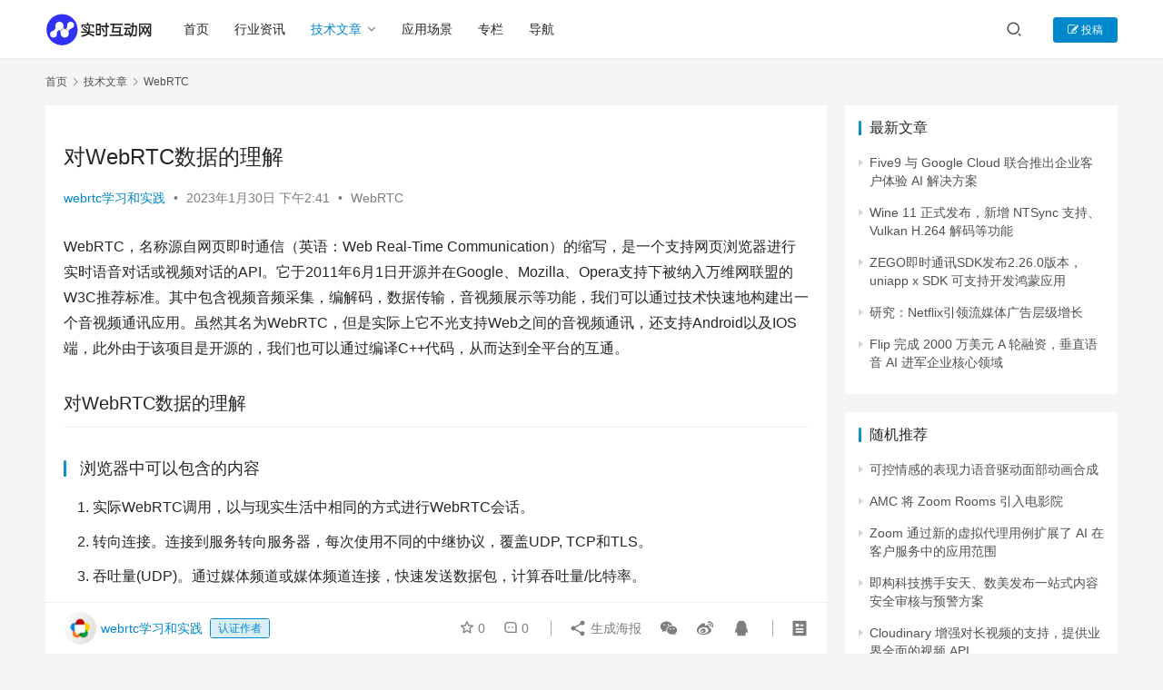

--- FILE ---
content_type: text/html; charset=UTF-8
request_url: https://www.nxrte.com/jishu/webrtc/10459.html
body_size: 14740
content:
<!DOCTYPE html>
<html lang="zh-CN">
<head>
    <meta charset="UTF-8">
    <meta http-equiv="X-UA-Compatible" content="IE=edge,chrome=1">
    <meta name="renderer" content="webkit">
    <meta name="viewport" content="width=device-width,initial-scale=1.0,user-scalable=no,maximum-scale=1,viewport-fit=cover">
    <title>对WebRTC数据的理解 - 实时互动网</title>
    <meta name="description" content="WebRTC，名称源自网页即时通信（英语：Web Real-Time Communication）的缩写，是一个支持网页浏览器进行实时语音对话或视频对话的API。它于2011年6月1日开源并在Google、Mozilla、Opera支持下被纳入万维网联盟的W3C推荐标准。其中包含视频音频采集，编解码，数据传输，音视频展..." />
<meta property="og:type" content="article" />
<meta property="og:url" content="https://www.nxrte.com/jishu/webrtc/10459.html" />
<meta property="og:site_name" content="" />
<meta property="og:title" content="对WebRTC数据的理解" />
<meta property="og:image" content="https://www.nxrte.com/wp-content/uploads/2022/03/webrtclist.jpg" />
<meta property="og:description" content="WebRTC，名称源自网页即时通信（英语：Web Real-Time Communication）的缩写，是一个支持网页浏览器进行实时语音对话或视频对话的API。它于2011年6月1日开源并在Google、Mozilla、Opera支持下被纳入万维网联盟的W3C推荐标准。其中包含视频音频采集，编解码，数据传输，音视频展..." />
<link rel="canonical" href="https://www.nxrte.com/jishu/webrtc/10459.html" />
<meta name="applicable-device" content="pc,mobile" />
<meta http-equiv="Cache-Control" content="no-transform" />
<link rel="shortcut icon" href="https://www.nxrte.com/wp-content/uploads/2022/03/favicon32.png" />
<link rel='dns-prefetch' href='//www.nxrte.com' />
<link rel='stylesheet' id='stylesheet-css' href='//www.nxrte.com/wp-content/uploads/wpcom/style.6.14.1.1768387027.css?ver=6.14.1' type='text/css' media='all' />
<link rel='stylesheet' id='font-awesome-css' href='https://www.nxrte.com/wp-content/themes/justnews/themer/assets/css/font-awesome.css?ver=6.14.1' type='text/css' media='all' />
<link rel='stylesheet' id='wp-block-library-css' href='https://www.nxrte.com/wp-includes/css/dist/block-library/style.min.css?ver=6.2.6' type='text/css' media='all' />
<link rel='stylesheet' id='classic-theme-styles-css' href='https://www.nxrte.com/wp-includes/css/classic-themes.min.css?ver=6.2.6' type='text/css' media='all' />
<style id='global-styles-inline-css' type='text/css'>
body{--wp--preset--color--black: #000000;--wp--preset--color--cyan-bluish-gray: #abb8c3;--wp--preset--color--white: #ffffff;--wp--preset--color--pale-pink: #f78da7;--wp--preset--color--vivid-red: #cf2e2e;--wp--preset--color--luminous-vivid-orange: #ff6900;--wp--preset--color--luminous-vivid-amber: #fcb900;--wp--preset--color--light-green-cyan: #7bdcb5;--wp--preset--color--vivid-green-cyan: #00d084;--wp--preset--color--pale-cyan-blue: #8ed1fc;--wp--preset--color--vivid-cyan-blue: #0693e3;--wp--preset--color--vivid-purple: #9b51e0;--wp--preset--gradient--vivid-cyan-blue-to-vivid-purple: linear-gradient(135deg,rgba(6,147,227,1) 0%,rgb(155,81,224) 100%);--wp--preset--gradient--light-green-cyan-to-vivid-green-cyan: linear-gradient(135deg,rgb(122,220,180) 0%,rgb(0,208,130) 100%);--wp--preset--gradient--luminous-vivid-amber-to-luminous-vivid-orange: linear-gradient(135deg,rgba(252,185,0,1) 0%,rgba(255,105,0,1) 100%);--wp--preset--gradient--luminous-vivid-orange-to-vivid-red: linear-gradient(135deg,rgba(255,105,0,1) 0%,rgb(207,46,46) 100%);--wp--preset--gradient--very-light-gray-to-cyan-bluish-gray: linear-gradient(135deg,rgb(238,238,238) 0%,rgb(169,184,195) 100%);--wp--preset--gradient--cool-to-warm-spectrum: linear-gradient(135deg,rgb(74,234,220) 0%,rgb(151,120,209) 20%,rgb(207,42,186) 40%,rgb(238,44,130) 60%,rgb(251,105,98) 80%,rgb(254,248,76) 100%);--wp--preset--gradient--blush-light-purple: linear-gradient(135deg,rgb(255,206,236) 0%,rgb(152,150,240) 100%);--wp--preset--gradient--blush-bordeaux: linear-gradient(135deg,rgb(254,205,165) 0%,rgb(254,45,45) 50%,rgb(107,0,62) 100%);--wp--preset--gradient--luminous-dusk: linear-gradient(135deg,rgb(255,203,112) 0%,rgb(199,81,192) 50%,rgb(65,88,208) 100%);--wp--preset--gradient--pale-ocean: linear-gradient(135deg,rgb(255,245,203) 0%,rgb(182,227,212) 50%,rgb(51,167,181) 100%);--wp--preset--gradient--electric-grass: linear-gradient(135deg,rgb(202,248,128) 0%,rgb(113,206,126) 100%);--wp--preset--gradient--midnight: linear-gradient(135deg,rgb(2,3,129) 0%,rgb(40,116,252) 100%);--wp--preset--duotone--dark-grayscale: url('#wp-duotone-dark-grayscale');--wp--preset--duotone--grayscale: url('#wp-duotone-grayscale');--wp--preset--duotone--purple-yellow: url('#wp-duotone-purple-yellow');--wp--preset--duotone--blue-red: url('#wp-duotone-blue-red');--wp--preset--duotone--midnight: url('#wp-duotone-midnight');--wp--preset--duotone--magenta-yellow: url('#wp-duotone-magenta-yellow');--wp--preset--duotone--purple-green: url('#wp-duotone-purple-green');--wp--preset--duotone--blue-orange: url('#wp-duotone-blue-orange');--wp--preset--font-size--small: 13px;--wp--preset--font-size--medium: 20px;--wp--preset--font-size--large: 36px;--wp--preset--font-size--x-large: 42px;--wp--preset--spacing--20: 0.44rem;--wp--preset--spacing--30: 0.67rem;--wp--preset--spacing--40: 1rem;--wp--preset--spacing--50: 1.5rem;--wp--preset--spacing--60: 2.25rem;--wp--preset--spacing--70: 3.38rem;--wp--preset--spacing--80: 5.06rem;--wp--preset--shadow--natural: 6px 6px 9px rgba(0, 0, 0, 0.2);--wp--preset--shadow--deep: 12px 12px 50px rgba(0, 0, 0, 0.4);--wp--preset--shadow--sharp: 6px 6px 0px rgba(0, 0, 0, 0.2);--wp--preset--shadow--outlined: 6px 6px 0px -3px rgba(255, 255, 255, 1), 6px 6px rgba(0, 0, 0, 1);--wp--preset--shadow--crisp: 6px 6px 0px rgba(0, 0, 0, 1);}:where(.is-layout-flex){gap: 0.5em;}body .is-layout-flow > .alignleft{float: left;margin-inline-start: 0;margin-inline-end: 2em;}body .is-layout-flow > .alignright{float: right;margin-inline-start: 2em;margin-inline-end: 0;}body .is-layout-flow > .aligncenter{margin-left: auto !important;margin-right: auto !important;}body .is-layout-constrained > .alignleft{float: left;margin-inline-start: 0;margin-inline-end: 2em;}body .is-layout-constrained > .alignright{float: right;margin-inline-start: 2em;margin-inline-end: 0;}body .is-layout-constrained > .aligncenter{margin-left: auto !important;margin-right: auto !important;}body .is-layout-constrained > :where(:not(.alignleft):not(.alignright):not(.alignfull)){max-width: var(--wp--style--global--content-size);margin-left: auto !important;margin-right: auto !important;}body .is-layout-constrained > .alignwide{max-width: var(--wp--style--global--wide-size);}body .is-layout-flex{display: flex;}body .is-layout-flex{flex-wrap: wrap;align-items: center;}body .is-layout-flex > *{margin: 0;}:where(.wp-block-columns.is-layout-flex){gap: 2em;}.has-black-color{color: var(--wp--preset--color--black) !important;}.has-cyan-bluish-gray-color{color: var(--wp--preset--color--cyan-bluish-gray) !important;}.has-white-color{color: var(--wp--preset--color--white) !important;}.has-pale-pink-color{color: var(--wp--preset--color--pale-pink) !important;}.has-vivid-red-color{color: var(--wp--preset--color--vivid-red) !important;}.has-luminous-vivid-orange-color{color: var(--wp--preset--color--luminous-vivid-orange) !important;}.has-luminous-vivid-amber-color{color: var(--wp--preset--color--luminous-vivid-amber) !important;}.has-light-green-cyan-color{color: var(--wp--preset--color--light-green-cyan) !important;}.has-vivid-green-cyan-color{color: var(--wp--preset--color--vivid-green-cyan) !important;}.has-pale-cyan-blue-color{color: var(--wp--preset--color--pale-cyan-blue) !important;}.has-vivid-cyan-blue-color{color: var(--wp--preset--color--vivid-cyan-blue) !important;}.has-vivid-purple-color{color: var(--wp--preset--color--vivid-purple) !important;}.has-black-background-color{background-color: var(--wp--preset--color--black) !important;}.has-cyan-bluish-gray-background-color{background-color: var(--wp--preset--color--cyan-bluish-gray) !important;}.has-white-background-color{background-color: var(--wp--preset--color--white) !important;}.has-pale-pink-background-color{background-color: var(--wp--preset--color--pale-pink) !important;}.has-vivid-red-background-color{background-color: var(--wp--preset--color--vivid-red) !important;}.has-luminous-vivid-orange-background-color{background-color: var(--wp--preset--color--luminous-vivid-orange) !important;}.has-luminous-vivid-amber-background-color{background-color: var(--wp--preset--color--luminous-vivid-amber) !important;}.has-light-green-cyan-background-color{background-color: var(--wp--preset--color--light-green-cyan) !important;}.has-vivid-green-cyan-background-color{background-color: var(--wp--preset--color--vivid-green-cyan) !important;}.has-pale-cyan-blue-background-color{background-color: var(--wp--preset--color--pale-cyan-blue) !important;}.has-vivid-cyan-blue-background-color{background-color: var(--wp--preset--color--vivid-cyan-blue) !important;}.has-vivid-purple-background-color{background-color: var(--wp--preset--color--vivid-purple) !important;}.has-black-border-color{border-color: var(--wp--preset--color--black) !important;}.has-cyan-bluish-gray-border-color{border-color: var(--wp--preset--color--cyan-bluish-gray) !important;}.has-white-border-color{border-color: var(--wp--preset--color--white) !important;}.has-pale-pink-border-color{border-color: var(--wp--preset--color--pale-pink) !important;}.has-vivid-red-border-color{border-color: var(--wp--preset--color--vivid-red) !important;}.has-luminous-vivid-orange-border-color{border-color: var(--wp--preset--color--luminous-vivid-orange) !important;}.has-luminous-vivid-amber-border-color{border-color: var(--wp--preset--color--luminous-vivid-amber) !important;}.has-light-green-cyan-border-color{border-color: var(--wp--preset--color--light-green-cyan) !important;}.has-vivid-green-cyan-border-color{border-color: var(--wp--preset--color--vivid-green-cyan) !important;}.has-pale-cyan-blue-border-color{border-color: var(--wp--preset--color--pale-cyan-blue) !important;}.has-vivid-cyan-blue-border-color{border-color: var(--wp--preset--color--vivid-cyan-blue) !important;}.has-vivid-purple-border-color{border-color: var(--wp--preset--color--vivid-purple) !important;}.has-vivid-cyan-blue-to-vivid-purple-gradient-background{background: var(--wp--preset--gradient--vivid-cyan-blue-to-vivid-purple) !important;}.has-light-green-cyan-to-vivid-green-cyan-gradient-background{background: var(--wp--preset--gradient--light-green-cyan-to-vivid-green-cyan) !important;}.has-luminous-vivid-amber-to-luminous-vivid-orange-gradient-background{background: var(--wp--preset--gradient--luminous-vivid-amber-to-luminous-vivid-orange) !important;}.has-luminous-vivid-orange-to-vivid-red-gradient-background{background: var(--wp--preset--gradient--luminous-vivid-orange-to-vivid-red) !important;}.has-very-light-gray-to-cyan-bluish-gray-gradient-background{background: var(--wp--preset--gradient--very-light-gray-to-cyan-bluish-gray) !important;}.has-cool-to-warm-spectrum-gradient-background{background: var(--wp--preset--gradient--cool-to-warm-spectrum) !important;}.has-blush-light-purple-gradient-background{background: var(--wp--preset--gradient--blush-light-purple) !important;}.has-blush-bordeaux-gradient-background{background: var(--wp--preset--gradient--blush-bordeaux) !important;}.has-luminous-dusk-gradient-background{background: var(--wp--preset--gradient--luminous-dusk) !important;}.has-pale-ocean-gradient-background{background: var(--wp--preset--gradient--pale-ocean) !important;}.has-electric-grass-gradient-background{background: var(--wp--preset--gradient--electric-grass) !important;}.has-midnight-gradient-background{background: var(--wp--preset--gradient--midnight) !important;}.has-small-font-size{font-size: var(--wp--preset--font-size--small) !important;}.has-medium-font-size{font-size: var(--wp--preset--font-size--medium) !important;}.has-large-font-size{font-size: var(--wp--preset--font-size--large) !important;}.has-x-large-font-size{font-size: var(--wp--preset--font-size--x-large) !important;}
.wp-block-navigation a:where(:not(.wp-element-button)){color: inherit;}
:where(.wp-block-columns.is-layout-flex){gap: 2em;}
.wp-block-pullquote{font-size: 1.5em;line-height: 1.6;}
</style>
<link rel='stylesheet' id='wpcom-member-css' href='https://www.nxrte.com/wp-content/plugins/wpcom-member/css/style.css?ver=1.5.3.2' type='text/css' media='all' />
<script type='text/javascript' src='https://www.nxrte.com/wp-includes/js/jquery/jquery.min.js?ver=3.6.4' id='jquery-core-js'></script>
<script type='text/javascript' src='https://www.nxrte.com/wp-includes/js/jquery/jquery-migrate.min.js?ver=3.4.0' id='jquery-migrate-js'></script>
<link rel="EditURI" type="application/rsd+xml" title="RSD" href="https://www.nxrte.com/xmlrpc.php?rsd" />
<link rel="wlwmanifest" type="application/wlwmanifest+xml" href="https://www.nxrte.com/wp-includes/wlwmanifest.xml" />
<!-- Google Tag Manager -->
<script>(function(w,d,s,l,i){w[l]=w[l]||[];w[l].push({'gtm.start':
new Date().getTime(),event:'gtm.js'});var f=d.getElementsByTagName(s)[0],
j=d.createElement(s),dl=l!='dataLayer'?'&l='+l:'';j.async=true;j.src=
'https://www.googletagmanager.com/gtm.js?id='+i+dl;f.parentNode.insertBefore(j,f);
})(window,document,'script','dataLayer','GTM-N928BRHP');</script>
<!-- End Google Tag Manager -->
<link rel="icon" href="https://www.nxrte.com/wp-content/uploads/2022/03/favicon32.png" sizes="32x32" />
<link rel="icon" href="https://www.nxrte.com/wp-content/uploads/2022/03/favicon32.png" sizes="192x192" />
<link rel="apple-touch-icon" href="https://www.nxrte.com/wp-content/uploads/2022/03/favicon32.png" />
<meta name="msapplication-TileImage" content="https://www.nxrte.com/wp-content/uploads/2022/03/favicon32.png" />
    <!--[if lte IE 11]><script src="https://www.nxrte.com/wp-content/themes/justnews/js/update.js"></script><![endif]-->
</head>
<body class="post-template-default single single-post postid-10459 single-format-standard lang-cn el-boxed header-fixed">
<header class="header">
    <div class="container">
        <div class="navbar-header">
            <button type="button" class="navbar-toggle collapsed" data-toggle="collapse" data-target=".navbar-collapse" aria-label="menu">
                <span class="icon-bar icon-bar-1"></span>
                <span class="icon-bar icon-bar-2"></span>
                <span class="icon-bar icon-bar-3"></span>
            </button>
                        <div class="logo">
                <a href="https://www.nxrte.com" rel="home">
                    <img src="https://www.nxrte.com/wp-content/uploads/2023/08/2023082610143515.png" alt="实时互动网">
                </a>
            </div>
        </div>
        <div class="collapse navbar-collapse">
            <nav class="primary-menu"><ul id="menu-%e5%af%bc%e8%88%aa%e8%8f%9c%e5%8d%95" class="nav navbar-nav wpcom-adv-menu"><li class="menu-item"><a href="https://www.nxrte.com">首页</a></li>
<li class="menu-item"><a target="_blank" href="https://www.nxrte.com/category/zixun">行业资讯</a></li>
<li class="menu-item current-post-ancestor active dropdown"><a target="_blank" href="https://www.nxrte.com/category/jishu" class="dropdown-toggle">技术文章</a>
<ul class="dropdown-menu menu-item-wrap menu-item-col-3">
	<li class="menu-item menu-item-has-image"><a href="https://www.nxrte.com/category/jishu/yinshipin"><img class="j-lazy menu-item-image" src="https://www.nxrte.com/wp-content/themes/justnews/themer/assets/images/lazy.png" data-original="https://www.nxrte.com/wp-content/uploads/2022/09/icon_shishiyinshipin.png" alt="实时音视频">实时音视频</a></li>
	<li class="menu-item current-post-ancestor current-post-parent active menu-item-has-image"><a href="https://www.nxrte.com/category/jishu/webrtc"><img class="j-lazy menu-item-image" src="https://www.nxrte.com/wp-content/themes/justnews/themer/assets/images/lazy.png" data-original="https://www.nxrte.com/wp-content/uploads/2022/09/ico_webrtc.png" alt="WebRTC">WebRTC</a></li>
	<li class="menu-item menu-item-has-image"><a href="https://www.nxrte.com/category/jishu/im"><img class="j-lazy menu-item-image" src="https://www.nxrte.com/wp-content/themes/justnews/themer/assets/images/lazy.png" data-original="https://www.nxrte.com/wp-content/uploads/2022/12/icon_jishitongxun.png" alt="即时通讯">即时通讯</a></li>
</ul>
</li>
<li class="menu-item"><a target="_blank" href="https://www.nxrte.com/category/changjing">应用场景</a></li>
<li class="menu-item"><a rel="nofollow" href="https://www.nxrte.com/zhuanlan">专栏</a></li>
<li class="menu-item"><a rel="nofollow" href="https://www.nxrte.com/daohang">导航</a></li>
</ul></nav>            <div class="navbar-action">
                                <div class="navbar-search-icon j-navbar-search"><i class="wpcom-icon wi"><svg aria-hidden="true"><use xlink:href="#wi-search"></use></svg></i></div>
                                                    <div id="j-user-wrap">
                        <a class="login" href="https://www.nxrte.com/login?modal-type=login">登录</a>
                        <a class="login register" href="https://www.nxrte.com/register?modal-type=register">注册</a>
                    </div>
                    <a class="btn btn-primary btn-xs publish" href="https://www.nxrte.com/tougao">
                        <i class="fa fa-edit"></i> 投稿</a>
                                                </div>
            <form class="navbar-search" action="https://www.nxrte.com" method="get" role="search">
                <div class="navbar-search-inner">
                    <i class="wpcom-icon wi navbar-search-close"><svg aria-hidden="true"><use xlink:href="#wi-close"></use></svg></i>                    <input type="text" name="s" class="navbar-search-input" autocomplete="off" placeholder="输入关键词搜索..." value="">
                    <button class="navbar-search-btn" type="submit"><i class="wpcom-icon wi"><svg aria-hidden="true"><use xlink:href="#wi-search"></use></svg></i></button>
                </div>
            </form>
        </div><!-- /.navbar-collapse -->
    </div><!-- /.container -->
</header>
<div id="wrap">    <div class="wrap container">
        <ol class="breadcrumb" vocab="https://schema.org/" typeof="BreadcrumbList"><li class="home" property="itemListElement" typeof="ListItem"><a href="https://www.nxrte.com" property="item" typeof="WebPage"><span property="name" class="hide"></span>首页</a><meta property="position" content="1"></li><li property="itemListElement" typeof="ListItem"><i class="wpcom-icon wi"><svg aria-hidden="true"><use xlink:href="#wi-arrow-right-3"></use></svg></i><a href="https://www.nxrte.com/category/jishu" property="item" typeof="WebPage"><span property="name">技术文章</span></a><meta property="position" content="2"></li><li property="itemListElement" typeof="ListItem"><i class="wpcom-icon wi"><svg aria-hidden="true"><use xlink:href="#wi-arrow-right-3"></use></svg></i><a href="https://www.nxrte.com/category/jishu/webrtc" property="item" typeof="WebPage"><span property="name">WebRTC</span></a><meta property="position" content="3"></li></ol>        <main class="main">
                            <article id="post-10459" class="post-10459 post type-post status-publish format-standard has-post-thumbnail hentry category-webrtc entry">
                    <div class="entry-main">
                                                <div class="wpcom_myimg_wrap __single_0">
</div>                        <div class="entry-head">
                            <h1 class="entry-title">对WebRTC数据的理解</h1>
                            <div class="entry-info">
                                                                    <span class="vcard">
                                        <a class="nickname url fn j-user-card" data-user="15" href="https://www.nxrte.com/user/15">webrtc学习和实践</a>
                                    </span>
                                    <span class="dot">•</span>
                                                                <time class="entry-date published" datetime="2023-01-30T14:41:25+08:00" pubdate>
                                    2023年1月30日 下午2:41                                </time>
                               <span class="dot">•</span>
                                <a href="https://www.nxrte.com/category/jishu/webrtc" rel="category tag">WebRTC</a>                                                                       <!--  <span class="dot">•</span>
                                        <span>阅读 1107</span> -->
                                                                </div>
                        </div>
                        
                                                <div class="entry-content">
                            
<p>WebRTC，名称源自网页即时通信（英语：Web Real-Time Communication）的缩写，是一个支持网页浏览器进行实时语音对话或视频对话的API。它于2011年6月1日开源并在Google、Mozilla、Opera支持下被纳入万维网联盟的W3C推荐标准。其中包含视频音频采集，编解码，数据传输，音视频展示等功能，我们可以通过技术快速地构建出一个音视频通讯应用。虽然其名为WebRTC，但是实际上它不光支持Web之间的音视频通讯，还支持Android以及IOS端，此外由于该项目是开源的，我们也可以通过编译C++代码，从而达到全平台的互通。</p>



<h2 class="wp-block-heading">对WebRTC数据的理解</h2>



<h3 class="wp-block-heading">浏览器中可以包含的内容</h3>



<ol><li>实际WebRTC调用，以与现实生活中相同的方式进行WebRTC会话。</li><li>转向连接。连接到服务转向服务器，每次使用不同的中继协议，覆盖UDP, TCP和TLS。</li><li>吞吐量(UDP)。通过媒体频道或媒体频道连接，快速发送数据包，计算吞吐量/比特率。</li><li>带宽速度(HTTPS)。通过HTTPS上传和下载文件，确认文件服务器是媒体服务器所在的地方。</li><li>位置。使用用户的IP地址来定位，明确ISP，城市和国家的定位，计算VPN、Tor和托管地址的加分。。其中网络业务提供商(Internet Service Provider，简称ISP)，互联网服务提供商，即向广大用户综合提供互联网接入业务、信息业务、和增值业务的电信运营商。在互联网应用服务产业链“设备供应商——基础网络运营商——内容收集者和生产者——业务提供者——用户”中，ISP处于内容收集者、生产者以及业务提供者的位置。</li><li>DNS配置。明确和用户的DNS有关的事，通过锁定多个区域来验证路线选择。</li></ol>



<h3 class="wp-block-heading">网络配置</h3>



<ol><li>TURN不能通过TCP连接。TURN的全称为 Traversal Using Relay NAT，即通过 Relay 方式穿越 NAT ，TURN 应用模型通过分配 TURNServer 的地址和端口作为客户端对外的接受地址和端口，即私网用户发出的报文都要经过 TURNServer 进行 Relay 转发。</li><li>组织是一家非电信公司。</li><li>呼叫仍然连接，但RTT较高。RTT(Round-Trip Time)：往返时延。是指数据从网络一端传到另一端再收到接收端确认所需的时间。</li><li>速度测试抖动高(可能和其他问题有关)。</li><li>吞吐量不稳定。</li></ol>



<h3 class="wp-block-heading">棘手的路由问题</h3>



<ol><li>地理定位可能会出错。使用 Cloudflare 或 Google DNS 可能会影响一些服务的地理定位决定，比如 AWS Route 53.</li><li>呼叫路由难题。地理定位不考虑呼叫的SIP中继/PSTN分支。</li></ol>
                                                        <div class="entry-copyright"><p>版权声明：本文内容转自互联网，本文观点仅代表作者本人。本站仅提供信息存储空间服务，所有权归原作者所有。如发现本站有涉嫌抄袭侵权/违法违规的内容， 请发送邮件至1393616908@qq.com 举报，一经查实，本站将立刻删除。</p></div>                        </div>

                        <div class="entry-tag"></div>
                        <div class="entry-action">
                            <div class="btn-zan" data-id="10459"><i class="wpcom-icon wi"><svg aria-hidden="true"><use xlink:href="#wi-thumb-up-fill"></use></svg></i> 赞 <span class="entry-action-num">(0)</span></div>

                                                    </div>

                        <div class="entry-bar">
                            <div class="entry-bar-inner clearfix">
                                                                    <div class="author pull-left">
                                                                                <a data-user="15" target="_blank" href="https://www.nxrte.com/user/15" class="avatar j-user-card">
                                            <img alt='webrtc学习和实践的头像' src='//www.nxrte.com/wp-content/uploads/member/avatars/c7ff062936a96d3c.1689477617.jpg' class='avatar avatar-60 photo' height='60' width='60' /><span class="author-name">webrtc学习和实践</span><span class="user-group">认证作者</span>                                        </a>
                                    </div>
                                                                <div class="info pull-right">
                                    <div class="info-item meta">
                                                                                    <a class="meta-item j-heart" href="javascript:;" data-id="10459"><i class="wpcom-icon wi"><svg aria-hidden="true"><use xlink:href="#wi-star"></use></svg></i> <span class="data">0</span></a>                                        <a class="meta-item" href="#comments"><i class="wpcom-icon wi"><svg aria-hidden="true"><use xlink:href="#wi-comment"></use></svg></i> <span class="data">0</span></a>                                                                            </div>
                                    <div class="info-item share">
                                        <a class="meta-item mobile j-mobile-share" href="javascript:;" data-id="10459" data-qrcode="https://www.nxrte.com/jishu/webrtc/10459.html"><i class="wpcom-icon wi"><svg aria-hidden="true"><use xlink:href="#wi-share"></use></svg></i> 生成海报</a>
                                                                                    <a class="meta-item wechat" data-share="wechat" target="_blank" rel="nofollow" href="#">
                                                <i class="wpcom-icon wi"><svg aria-hidden="true"><use xlink:href="#wi-wechat"></use></svg></i>                                            </a>
                                                                                    <a class="meta-item weibo" data-share="weibo" target="_blank" rel="nofollow" href="#">
                                                <i class="wpcom-icon wi"><svg aria-hidden="true"><use xlink:href="#wi-weibo"></use></svg></i>                                            </a>
                                                                                    <a class="meta-item qq" data-share="qq" target="_blank" rel="nofollow" href="#">
                                                <i class="wpcom-icon wi"><svg aria-hidden="true"><use xlink:href="#wi-qq"></use></svg></i>                                            </a>
                                                                            </div>
                                    <div class="info-item act">
                                        <a href="javascript:;" id="j-reading"><i class="wpcom-icon wi"><svg aria-hidden="true"><use xlink:href="#wi-article"></use></svg></i></a>
                                    </div>
                                </div>
                            </div>
                        </div>
                    </div>
                                                                                    <div class="entry-related-posts">
                            <h3 class="entry-related-title">相关推荐</h3><ul class="entry-related cols-3 post-loop post-loop-default"><li class="item">
        <div class="item-img">
        <a class="item-img-inner" href="https://www.nxrte.com/jishu/webrtc/58733.html" title="OpenVidu 3.2.0 发布，提供 Azure 原生部署" rel="bookmark">
            <img width="350" height="170" src="https://www.nxrte.com/wp-content/themes/justnews/themer/assets/images/lazy.png" class="attachment-default size-default wp-post-image j-lazy" alt="OpenVidu 3.2.0 发布，提供 Azure 原生部署" decoding="async" data-original="https://www.nxrte.com/wp-content/uploads/2025/06/openvidu-azure.webp" />        </a>
                <a class="item-category" href="https://www.nxrte.com/category/jishu/webrtc" target="_blank">WebRTC</a>
            </div>
        <div class="item-content">
                <h4 class="item-title">
            <a href="https://www.nxrte.com/jishu/webrtc/58733.html" rel="bookmark">
                                 OpenVidu 3.2.0 发布，提供 Azure 原生部署            </a>
        </h4>
        <div class="item-excerpt">
            <p>WebRTC 开源实时通信平台 ‌OpenVidu 发布了 3.3.0 版本。提供 Azure 原生部署、Azure 录制、单节点 PRO、更新 LiveKit 堆栈等功能。 变更&#8230;</p>
        </div>
        <div class="item-meta">
                        <div class="item-meta-li author">
                                <a data-user="15" target="_blank" href="https://www.nxrte.com/user/15" class="avatar j-user-card">
                    <img alt='webrtc学习和实践的头像' src='//www.nxrte.com/wp-content/uploads/member/avatars/c7ff062936a96d3c.1689477617.jpg' class='avatar avatar-60 photo' height='60' width='60' />                    <span>webrtc学习和实践</span>
                </a>
            </div>
                                    <span class="item-meta-li date">2025年6月10日</span>
            <div class="item-meta-right">
                            </div>
        </div>
    </div>
</li>
<li class="item">
        <div class="item-img">
        <a class="item-img-inner" href="https://www.nxrte.com/jishu/webrtc/24852.html" title="主流WebRTC的SIP支持包评价：SIP.js，Js SIP, SIP ML5和QuoffeSIP对比，js sip得分最高" rel="bookmark">
            <img width="829" height="350" src="https://www.nxrte.com/wp-content/themes/justnews/themer/assets/images/lazy.png" class="attachment-default size-default wp-post-image j-lazy" alt="主流WebRTC的SIP支持包评价：SIP.js，Js SIP, SIP ML5和QuoffeSIP对比，js sip得分最高" decoding="async" data-original="https://www.nxrte.com/wp-content/uploads/2023/05/2023052210325843.png" />        </a>
                <a class="item-category" href="https://www.nxrte.com/category/jishu/webrtc" target="_blank">WebRTC</a>
            </div>
        <div class="item-content">
                <h4 class="item-title">
            <a href="https://www.nxrte.com/jishu/webrtc/24852.html" rel="bookmark">
                                 主流WebRTC的SIP支持包评价：SIP.js，Js SIP, SIP ML5和QuoffeSIP对比，js sip得分最高            </a>
        </h4>
        <div class="item-excerpt">
            <p>WebRTC是目前和SIP进行完美结合的典范，同时能够极大增加用户浏览器应用场景，通过浏览器实现了很多用户的需求，例如页面集成呼叫功能，对接其它终端设备等。目前，因为浏览器的兼容性&#8230;</p>
        </div>
        <div class="item-meta">
                        <div class="item-meta-li author">
                                <a data-user="15" target="_blank" href="https://www.nxrte.com/user/15" class="avatar j-user-card">
                    <img alt='webrtc学习和实践的头像' src='//www.nxrte.com/wp-content/uploads/member/avatars/c7ff062936a96d3c.1689477617.jpg' class='avatar avatar-60 photo' height='60' width='60' />                    <span>webrtc学习和实践</span>
                </a>
            </div>
                                    <span class="item-meta-li date">2023年5月22日</span>
            <div class="item-meta-right">
                            </div>
        </div>
    </div>
</li>
<li class="item">
        <div class="item-img">
        <a class="item-img-inner" href="https://www.nxrte.com/jishu/webrtc/42447.html" title="WebRTC STUN：从消息识别的视角理解消息结构" rel="bookmark">
            <img width="560" height="252" src="https://www.nxrte.com/wp-content/themes/justnews/themer/assets/images/lazy.png" class="attachment-default size-default wp-post-image j-lazy" alt="WebRTC STUN：从消息识别的视角理解消息结构" decoding="async" data-original="https://www.nxrte.com/wp-content/uploads/2024/01/messge-type.png" />        </a>
                <a class="item-category" href="https://www.nxrte.com/category/jishu/webrtc" target="_blank">WebRTC</a>
            </div>
        <div class="item-content">
                <h4 class="item-title">
            <a href="https://www.nxrte.com/jishu/webrtc/42447.html" rel="bookmark">
                                 WebRTC STUN：从消息识别的视角理解消息结构            </a>
        </h4>
        <div class="item-excerpt">
            <p>在 RTC 通信中，媒体传输策略一般是单端口复用，即&nbsp;RTP/RTCP/DTLS/STUN&nbsp;这些不同协议的数据包都是复用端口进行传输。 假如我们要处理 STUN&#8230;</p>
        </div>
        <div class="item-meta">
                        <div class="item-meta-li author">
                                <a data-user="15" target="_blank" href="https://www.nxrte.com/user/15" class="avatar j-user-card">
                    <img alt='webrtc学习和实践的头像' src='//www.nxrte.com/wp-content/uploads/member/avatars/c7ff062936a96d3c.1689477617.jpg' class='avatar avatar-60 photo' height='60' width='60' />                    <span>webrtc学习和实践</span>
                </a>
            </div>
                                    <span class="item-meta-li date">2024年1月31日</span>
            <div class="item-meta-right">
                            </div>
        </div>
    </div>
</li>
<li class="item">
        <div class="item-img">
        <a class="item-img-inner" href="https://www.nxrte.com/jishu/webrtc/29577.html" title="如何配置 FreePBX Sangoma 用于 WebRTC / VoIP 通信" rel="bookmark">
            <img width="1400" height="518" src="https://www.nxrte.com/wp-content/themes/justnews/themer/assets/images/lazy.png" class="attachment-default size-default wp-post-image j-lazy" alt="如何配置 FreePBX Sangoma 用于 WebRTC / VoIP 通信" decoding="async" data-original="https://www.nxrte.com/wp-content/uploads/2023/07/2023072410172988.webp" />        </a>
                <a class="item-category" href="https://www.nxrte.com/category/jishu/webrtc" target="_blank">WebRTC</a>
            </div>
        <div class="item-content">
                <h4 class="item-title">
            <a href="https://www.nxrte.com/jishu/webrtc/29577.html" rel="bookmark">
                                 如何配置 FreePBX Sangoma 用于 WebRTC / VoIP 通信            </a>
        </h4>
        <div class="item-excerpt">
            <p>本文介绍了在 FreePBX（使用 Asterisk 服务器）上设置 PJSIP 的配置解决方案。该配置可使用 DTLS-SRTP 在 PJSIP UDP 分机和 WebRTC 端&#8230;</p>
        </div>
        <div class="item-meta">
                        <div class="item-meta-li author">
                                <a data-user="15" target="_blank" href="https://www.nxrte.com/user/15" class="avatar j-user-card">
                    <img alt='webrtc学习和实践的头像' src='//www.nxrte.com/wp-content/uploads/member/avatars/c7ff062936a96d3c.1689477617.jpg' class='avatar avatar-60 photo' height='60' width='60' />                    <span>webrtc学习和实践</span>
                </a>
            </div>
                                    <span class="item-meta-li date">2023年7月24日</span>
            <div class="item-meta-right">
                            </div>
        </div>
    </div>
</li>
<li class="item">
        <div class="item-img">
        <a class="item-img-inner" href="https://www.nxrte.com/jishu/1998.html" title="WebRTC的工作原理" rel="bookmark">
            <img width="865" height="487" src="https://www.nxrte.com/wp-content/themes/justnews/themer/assets/images/lazy.png" class="attachment-default size-default wp-post-image j-lazy" alt="WebRTC的工作原理" decoding="async" data-original="https://www.nxrte.com/wp-content/uploads/2022/06/640-33.png" />        </a>
                <a class="item-category" href="https://www.nxrte.com/category/jishu/webrtc" target="_blank">WebRTC</a>
            </div>
        <div class="item-content">
                <h4 class="item-title">
            <a href="https://www.nxrte.com/jishu/1998.html" rel="bookmark">
                                 WebRTC的工作原理            </a>
        </h4>
        <div class="item-excerpt">
            <p>WebRTC由很多模块构成。你想了解它的工作原理吗？ WebRTC工作起来就像施魔法一样。你将浏览器指向一个URL，让其他人也将他的浏览器指向一个URL，然后，你们就能看到彼此了。&#8230;</p>
        </div>
        <div class="item-meta">
                        <div class="item-meta-li author">
                                <a data-user="4" target="_blank" href="https://www.nxrte.com/user/4" class="avatar j-user-card">
                    <img alt='RTC观主的头像' src='//www.nxrte.com/wp-content/uploads/member/avatars/679a2f3e71d9181a.1649241079.jpg' class='avatar avatar-60 photo' height='60' width='60' />                    <span>RTC观主</span>
                </a>
            </div>
                                    <span class="item-meta-li date">2022年6月16日</span>
            <div class="item-meta-right">
                            </div>
        </div>
    </div>
</li>
<li class="item">
        <div class="item-img">
        <a class="item-img-inner" href="https://www.nxrte.com/jishu/webrtc/12247.html" title="WebRTC模块处理机制的实现" rel="bookmark">
            <img width="865" height="303" src="https://www.nxrte.com/wp-content/themes/justnews/themer/assets/images/lazy.png" class="attachment-default size-default wp-post-image j-lazy" alt="WebRTC模块处理机制的实现" decoding="async" data-original="https://www.nxrte.com/wp-content/uploads/2023/02/2023021201554231.webp" />        </a>
                <a class="item-category" href="https://www.nxrte.com/category/jishu/webrtc" target="_blank">WebRTC</a>
            </div>
        <div class="item-content">
                <h4 class="item-title">
            <a href="https://www.nxrte.com/jishu/webrtc/12247.html" rel="bookmark">
                                 WebRTC模块处理机制的实现            </a>
        </h4>
        <div class="item-excerpt">
            <p>1.&nbsp;前言 WebRTC是一个由Google发起的实时通讯解决方案，其中包含视频音频采集，编解码，数据传输，音视频展示等功能，我们可以通过技术快速地构建出一个音视频通讯应&#8230;</p>
        </div>
        <div class="item-meta">
                        <div class="item-meta-li author">
                                <a data-user="15" target="_blank" href="https://www.nxrte.com/user/15" class="avatar j-user-card">
                    <img alt='webrtc学习和实践的头像' src='//www.nxrte.com/wp-content/uploads/member/avatars/c7ff062936a96d3c.1689477617.jpg' class='avatar avatar-60 photo' height='60' width='60' />                    <span>webrtc学习和实践</span>
                </a>
            </div>
                                    <span class="item-meta-li date">2023年2月12日</span>
            <div class="item-meta-right">
                            </div>
        </div>
    </div>
</li>
</ul>                        </div>
                    
<div id="comments" class="entry-comments">
    	<div id="respond" class="comment-respond">
		<h3 id="reply-title" class="comment-reply-title">发表回复 <small><a rel="nofollow" id="cancel-comment-reply-link" href="/jishu/webrtc/10459.html#respond" style="display:none;"><i class="wpcom-icon wi"><svg aria-hidden="true"><use xlink:href="#wi-close"></use></svg></i></a></small></h3><div class="comment-form"><div class="comment-must-login">请登录后评论...</div><div class="form-submit"><div class="form-submit-text pull-left"><a href="https://www.nxrte.com/login?modal-type=login">登录</a>后才能评论</div> <button name="submit" type="submit" id="must-submit" class="btn btn-primary btn-xs submit">提交</button></div></div>	</div><!-- #respond -->
		</div><!-- .comments-area -->
                </article>
                    </main>
            <aside class="sidebar">
        
		<div class="widget widget_recent_entries">
		<h3 class="widget-title"><span>最新文章</span></h3>
		<ul>
											<li>
					<a href="https://www.nxrte.com/zixun/64281.html">Five9 与 Google Cloud 联合推出企业客户体验 AI 解决方案</a>
									</li>
											<li>
					<a href="https://www.nxrte.com/zixun/64278.html">Wine 11 正式发布，新增 NTSync 支持、Vulkan H.264 解码等功能</a>
									</li>
											<li>
					<a href="https://www.nxrte.com/jishu/im/64276.html">ZEGO即时通讯SDK发布2.26.0版本，uniapp x SDK 可支持开发鸿蒙应用</a>
									</li>
											<li>
					<a href="https://www.nxrte.com/zixun/64273.html">研究：Netflix引领流媒体广告层级增长</a>
									</li>
											<li>
					<a href="https://www.nxrte.com/zixun/64270.html">Flip 完成 2000 万美元 A 轮融资，垂直语音 AI 进军企业核心领域</a>
									</li>
					</ul>

		</div><div class="widget widget_lastest_news"><h3 class="widget-title"><span>随机推荐</span></h3>            <ul class="orderby-rand">
                                    <li><a href="https://www.nxrte.com/jishu/34660.html" title="可控情感的表现力语音驱动面部动画合成">可控情感的表现力语音驱动面部动画合成</a></li>
                                    <li><a href="https://www.nxrte.com/zixun/45324.html" title="AMC 将 Zoom Rooms 引入电影院">AMC 将 Zoom Rooms 引入电影院</a></li>
                                    <li><a href="https://www.nxrte.com/zixun/60760.html" title="Zoom 通过新的虚拟代理用例扩展了 AI 在客户服务中的应用范围">Zoom 通过新的虚拟代理用例扩展了 AI 在客户服务中的应用范围</a></li>
                                    <li><a href="https://www.nxrte.com/zixun/35167.html" title="即构科技携手安天、数美发布一站式内容安全审核与预警方案">即构科技携手安天、数美发布一站式内容安全审核与预警方案</a></li>
                                    <li><a href="https://www.nxrte.com/zixun/39260.html" title="Cloudinary 增强对长视频的支持，提供业界全面的视频 API">Cloudinary 增强对长视频的支持，提供业界全面的视频 API</a></li>
                                    <li><a href="https://www.nxrte.com/zixun/61846.html" title="8×8 与 Modica 集团合作，无缝移动视频客户体验现已覆盖亚太地区">8×8 与 Modica 集团合作，无缝移动视频客户体验现已覆盖亚太地区</a></li>
                                    <li><a href="https://www.nxrte.com/changjing/14694.html" title="CPaaS：为什么智能消息传递能为金融服务企业带来巨大收益">CPaaS：为什么智能消息传递能为金融服务企业带来巨大收益</a></li>
                                    <li><a href="https://www.nxrte.com/zixun/11651.html" title="6G光技术和无线融合">6G光技术和无线融合</a></li>
                                    <li><a href="https://www.nxrte.com/zixun/11485.html" title="中关村科金亮相QCon全球软件开发大会，ChatGPT将为对话式AI带来更多商业价值">中关村科金亮相QCon全球软件开发大会，ChatGPT将为对话式AI带来更多商业价值</a></li>
                                    <li><a href="https://www.nxrte.com/zixun/55140.html" title="OpenGL 正在开发跨供应商网格着色">OpenGL 正在开发跨供应商网格着色</a></li>
                            </ul>
        </div><div class="widget widget_post_hot"><h3 class="widget-title"><span>热门文章</span></h3>            <ul>
                                    <li class="item">
                                                    <div class="item-img">
                                <a class="item-img-inner" href="https://www.nxrte.com/jishu/11300.html" title="显示器中的HDR10、HDR400、HDR600有什么区别？">
                                    <img width="1080" height="640" src="https://www.nxrte.com/wp-content/themes/justnews/themer/assets/images/lazy.png" class="attachment-default size-default wp-post-image j-lazy" alt="显示器中的HDR10、HDR400、HDR600有什么区别？" decoding="async" data-original="https://www.nxrte.com/wp-content/uploads/2023/02/640-197.png" />                                </a>
                            </div>
                                                <div class="item-content">
                            <div class="item-hot"><i class="wpcom-icon wi"><svg aria-hidden="true"><use xlink:href="#wi-huo"></use></svg></i>37.9K</div>                            <p class="item-title"><a href="https://www.nxrte.com/jishu/11300.html" title="显示器中的HDR10、HDR400、HDR600有什么区别？">显示器中的HDR10、HDR400、HDR600有什么区别？</a></p>
                                                    </div>
                    </li>
                                    <li class="item">
                                                    <div class="item-img">
                                <a class="item-img-inner" href="https://www.nxrte.com/jishu/yinshipin/30922.html" title="什么是弱网？浅谈弱网评测">
                                    <img width="1080" height="581" src="https://www.nxrte.com/wp-content/themes/justnews/themer/assets/images/lazy.png" class="attachment-default size-default wp-post-image j-lazy" alt="什么是弱网？浅谈弱网评测" decoding="async" data-original="https://www.nxrte.com/wp-content/uploads/2023/08/2023081106540889.jpg" />                                </a>
                            </div>
                                                <div class="item-content">
                                                        <p class="item-title"><a href="https://www.nxrte.com/jishu/yinshipin/30922.html" title="什么是弱网？浅谈弱网评测">什么是弱网？浅谈弱网评测</a></p>
                            <div class="item-hot"><i class="wpcom-icon wi"><svg aria-hidden="true"><use xlink:href="#wi-huo"></use></svg></i>35.5K</div>                        </div>
                    </li>
                                    <li class="item">
                                                    <div class="item-img">
                                <a class="item-img-inner" href="https://www.nxrte.com/jishu/webrtc/21593.html" title="如何在 Chrome、Firefox、Safari 和 Opera 中禁用 WebRTC">
                                    <img width="800" height="310" src="https://www.nxrte.com/wp-content/themes/justnews/themer/assets/images/lazy.png" class="attachment-default size-default wp-post-image j-lazy" alt="如何在 Chrome、Firefox、Safari 和 Opera 中禁用 WebRTC" decoding="async" data-original="https://www.nxrte.com/wp-content/uploads/2023/04/01-how-webrtc-works.jpg" />                                </a>
                            </div>
                                                <div class="item-content">
                                                        <p class="item-title"><a href="https://www.nxrte.com/jishu/webrtc/21593.html" title="如何在 Chrome、Firefox、Safari 和 Opera 中禁用 WebRTC">如何在 Chrome、Firefox、Safari 和 Opera 中禁用 WebRTC</a></p>
                            <div class="item-hot"><i class="wpcom-icon wi"><svg aria-hidden="true"><use xlink:href="#wi-huo"></use></svg></i>24.0K</div>                        </div>
                    </li>
                                    <li class="item">
                                                    <div class="item-img">
                                <a class="item-img-inner" href="https://www.nxrte.com/jishu/5391.html" title="音频编解码器比较 – MP3、AAC、AC3、WAV、WMA 和 Opus">
                                    <img width="394" height="228" src="https://www.nxrte.com/wp-content/themes/justnews/themer/assets/images/lazy.png" class="attachment-default size-default wp-post-image j-lazy" alt="音频编解码器比较 – MP3、AAC、AC3、WAV、WMA 和 Opus" decoding="async" data-original="https://www.nxrte.com/wp-content/uploads/2022/11/2022111704062479.png" />                                </a>
                            </div>
                                                <div class="item-content">
                                                        <p class="item-title"><a href="https://www.nxrte.com/jishu/5391.html" title="音频编解码器比较 – MP3、AAC、AC3、WAV、WMA 和 Opus">音频编解码器比较 – MP3、AAC、AC3、WAV、WMA 和 Opus</a></p>
                            <div class="item-hot"><i class="wpcom-icon wi"><svg aria-hidden="true"><use xlink:href="#wi-huo"></use></svg></i>22.6K</div>                        </div>
                    </li>
                                    <li class="item">
                                                    <div class="item-img">
                                <a class="item-img-inner" href="https://www.nxrte.com/class/1505.html" title="WebRTC 教程3：WebRTC如何在浏览器中启用/禁用">
                                    <img width="957" height="493" src="https://www.nxrte.com/wp-content/themes/justnews/themer/assets/images/lazy.png" class="attachment-default size-default wp-post-image j-lazy" alt="WebRTC 教程3：WebRTC如何在浏览器中启用/禁用" decoding="async" data-original="https://www.nxrte.com/wp-content/uploads/2022/05/webrtc-chrome.jpg" />                                </a>
                            </div>
                                                <div class="item-content">
                                                        <p class="item-title"><a href="https://www.nxrte.com/class/1505.html" title="WebRTC 教程3：WebRTC如何在浏览器中启用/禁用">WebRTC 教程3：WebRTC如何在浏览器中启用/禁用</a></p>
                            <div class="item-hot"><i class="wpcom-icon wi"><svg aria-hidden="true"><use xlink:href="#wi-huo"></use></svg></i>21.1K</div>                        </div>
                    </li>
                                    <li class="item">
                                                    <div class="item-img">
                                <a class="item-img-inner" href="https://www.nxrte.com/jishu/11365.html" title="chrome 如何开启HEVC硬件解码">
                                    <img width="775" height="721" src="https://www.nxrte.com/wp-content/themes/justnews/themer/assets/images/lazy.png" class="attachment-default size-default wp-post-image j-lazy" alt="chrome 如何开启HEVC硬件解码" decoding="async" data-original="https://www.nxrte.com/wp-content/uploads/2023/02/640-242.png" />                                </a>
                            </div>
                                                <div class="item-content">
                                                        <p class="item-title"><a href="https://www.nxrte.com/jishu/11365.html" title="chrome 如何开启HEVC硬件解码">chrome 如何开启HEVC硬件解码</a></p>
                            <div class="item-hot"><i class="wpcom-icon wi"><svg aria-hidden="true"><use xlink:href="#wi-huo"></use></svg></i>21.0K</div>                        </div>
                    </li>
                                    <li class="item">
                                                    <div class="item-img">
                                <a class="item-img-inner" href="https://www.nxrte.com/jishu/7385.html" title="使用 FFmpeg 轻松调整视频的大小/缩放/更改分辨率">
                                    <img width="400" height="250" src="https://www.nxrte.com/wp-content/themes/justnews/themer/assets/images/lazy.png" class="attachment-default size-default wp-post-image j-lazy" alt="使用 FFmpeg 轻松调整视频的大小/缩放/更改分辨率" decoding="async" data-original="https://www.nxrte.com/wp-content/uploads/2022/03/ffmpeg.jpg" />                                </a>
                            </div>
                                                <div class="item-content">
                                                        <p class="item-title"><a href="https://www.nxrte.com/jishu/7385.html" title="使用 FFmpeg 轻松调整视频的大小/缩放/更改分辨率">使用 FFmpeg 轻松调整视频的大小/缩放/更改分辨率</a></p>
                            <div class="item-hot"><i class="wpcom-icon wi"><svg aria-hidden="true"><use xlink:href="#wi-huo"></use></svg></i>19.8K</div>                        </div>
                    </li>
                                    <li class="item">
                                                    <div class="item-img">
                                <a class="item-img-inner" href="https://www.nxrte.com/jishu/11308.html" title="HDR中的PQ和HLG曲线有何不同？">
                                    <img width="857" height="846" src="https://www.nxrte.com/wp-content/themes/justnews/themer/assets/images/lazy.png" class="attachment-default size-default wp-post-image j-lazy" alt="HDR中的PQ和HLG曲线有何不同？" decoding="async" data-original="https://www.nxrte.com/wp-content/uploads/2023/02/640-201.png" />                                </a>
                            </div>
                                                <div class="item-content">
                                                        <p class="item-title"><a href="https://www.nxrte.com/jishu/11308.html" title="HDR中的PQ和HLG曲线有何不同？">HDR中的PQ和HLG曲线有何不同？</a></p>
                            <div class="item-hot"><i class="wpcom-icon wi"><svg aria-hidden="true"><use xlink:href="#wi-huo"></use></svg></i>19.1K</div>                        </div>
                    </li>
                                    <li class="item">
                                                    <div class="item-img">
                                <a class="item-img-inner" href="https://www.nxrte.com/jishu/12980.html" title="AVC 和 HEVC 的区别(AVC和HEVC哪个好)">
                                    <img width="1024" height="545" src="https://www.nxrte.com/wp-content/themes/justnews/themer/assets/images/lazy.png" class="attachment-default size-default wp-post-image j-lazy" alt="AVC 和 HEVC 的区别(AVC和HEVC哪个好)" decoding="async" data-original="https://www.nxrte.com/wp-content/uploads/2023/02/Fig1-1024x545-1.webp" />                                </a>
                            </div>
                                                <div class="item-content">
                                                        <p class="item-title"><a href="https://www.nxrte.com/jishu/12980.html" title="AVC 和 HEVC 的区别(AVC和HEVC哪个好)">AVC 和 HEVC 的区别(AVC和HEVC哪个好)</a></p>
                            <div class="item-hot"><i class="wpcom-icon wi"><svg aria-hidden="true"><use xlink:href="#wi-huo"></use></svg></i>18.2K</div>                        </div>
                    </li>
                                    <li class="item">
                                                    <div class="item-img">
                                <a class="item-img-inner" href="https://www.nxrte.com/jishu/34476.html" title="监控摄像头常见的15种协议">
                                    <img width="655" height="368" src="https://www.nxrte.com/wp-content/themes/justnews/themer/assets/images/lazy.png" class="attachment-default size-default wp-post-image j-lazy" alt="监控摄像头常见的15种协议" decoding="async" data-original="https://www.nxrte.com/wp-content/uploads/2023/07/2023070602030938.jpg" />                                </a>
                            </div>
                                                <div class="item-content">
                                                        <p class="item-title"><a href="https://www.nxrte.com/jishu/34476.html" title="监控摄像头常见的15种协议">监控摄像头常见的15种协议</a></p>
                            <div class="item-hot"><i class="wpcom-icon wi"><svg aria-hidden="true"><use xlink:href="#wi-huo"></use></svg></i>18.1K</div>                        </div>
                    </li>
                            </ul>
        </div>    </aside>
    </div>
</div>
<footer class="footer">
    <div class="container">
        <div class="footer-col-wrap footer-with-none">
                        <div class="footer-col footer-col-copy">
                <ul class="footer-nav hidden-xs"><li id="menu-item-45370" class="menu-item menu-item-45370"><a href="https://www.nxrte.com/">实时互动</a></li>
<li id="menu-item-32336" class="menu-item menu-item-32336"><a href="https://www.nxrte.com/category/zixun">行业资讯</a></li>
<li id="menu-item-32337" class="menu-item current-post-ancestor menu-item-32337"><a href="https://www.nxrte.com/category/jishu">技术文章</a></li>
<li id="menu-item-32338" class="menu-item current-post-ancestor current-menu-parent current-post-parent menu-item-32338"><a href="https://www.nxrte.com/category/jishu/webrtc">WebRTC</a></li>
<li id="menu-item-32339" class="menu-item menu-item-32339"><a href="https://www.nxrte.com/category/jishu/yinshipin">实时音视频</a></li>
<li id="menu-item-32340" class="menu-item menu-item-32340"><a href="https://www.nxrte.com/category/jishu/im">即时通讯</a></li>
<li id="menu-item-32341" class="menu-item menu-item-32341"><a href="https://www.nxrte.com/category/changjing">应用场景</a></li>
</ul>                <div class="copyright">
                    <p>Copyright © 2022 实时互动网版权所有 备案号：<a href="https://beian.miit.gov.cn/" target="_blank" rel="nofollow noopener">粤ICP备15113647号</a></p>
                </div>
            </div>
                    </div>
    </div>
</footer>
            <div class="action action-style-0 action-color-0 action-pos-0" style="bottom:20%;">
                                                    <div class="action-item gotop j-top">
                        <i class="wpcom-icon wi action-item-icon"><svg aria-hidden="true"><use xlink:href="#wi-arrow-up-2"></use></svg></i>                                            </div>
                            </div>
        <script type='text/javascript' id='main-js-extra'>
/* <![CDATA[ */
var _wpcom_js = {"webp":"","ajaxurl":"https:\/\/www.nxrte.com\/wp-admin\/admin-ajax.php","theme_url":"https:\/\/www.nxrte.com\/wp-content\/themes\/justnews","slide_speed":"5000","is_admin":"0","js_lang":{"copy_done":"\u590d\u5236\u6210\u529f\uff01","copy_fail":"\u6d4f\u89c8\u5668\u6682\u4e0d\u652f\u6301\u62f7\u8d1d\u529f\u80fd","confirm":"\u786e\u5b9a","qrcode":"\u4e8c\u7ef4\u7801","page_loaded":"\u5df2\u7ecf\u5230\u5e95\u4e86","no_content":"\u6682\u65e0\u5185\u5bb9","load_failed":"\u52a0\u8f7d\u5931\u8d25\uff0c\u8bf7\u7a0d\u540e\u518d\u8bd5\uff01","expand_more":"\u9605\u8bfb\u5269\u4f59 %s"},"lightbox":"1","post_id":"10459","user_card_height":"356","poster":{"notice":"\u8bf7\u957f\u6309\u4fdd\u5b58\u56fe\u7247\uff0c\u5c06\u5185\u5bb9\u5206\u4eab\u7ed9\u66f4\u591a\u597d\u53cb","generating":"\u6b63\u5728\u751f\u6210\u6d77\u62a5\u56fe\u7247...","failed":"\u6d77\u62a5\u56fe\u7247\u751f\u6210\u5931\u8d25"},"video_height":"482","fixed_sidebar":"1","dark_style":"0","font_url":"\/\/googlefonts.wp-china-yes.net\/css2?family=Noto+Sans+SC:wght@400;500&display=swap","follow_btn":"<i class=\"wpcom-icon wi\"><svg aria-hidden=\"true\"><use xlink:href=\"#wi-add\"><\/use><\/svg><\/i>\u5173\u6ce8","followed_btn":"\u5df2\u5173\u6ce8","user_card":"1"};
/* ]]> */
</script>
<script type='text/javascript' src='https://www.nxrte.com/wp-content/themes/justnews/js/main.js?ver=6.14.1' id='main-js'></script>
<script type='text/javascript' src='https://www.nxrte.com/wp-content/themes/justnews/themer/assets/js/icons-2.7.7.js?ver=6.14.1' id='wpcom-icons-js'></script>
<script type='text/javascript' src='https://www.nxrte.com/wp-includes/js/comment-reply.min.js?ver=6.2.6' id='comment-reply-js'></script>
<script type='text/javascript' id='wp-postviews-cache-js-extra'>
/* <![CDATA[ */
var viewsCacheL10n = {"admin_ajax_url":"https:\/\/www.nxrte.com\/wp-admin\/admin-ajax.php","nonce":"cb9a4ae245","post_id":"10459"};
/* ]]> */
</script>
<script type='text/javascript' src='https://www.nxrte.com/wp-content/plugins/wp-postviews/postviews-cache.js?ver=1.68' id='wp-postviews-cache-js'></script>
<script type='text/javascript' id='wpcom-member-js-extra'>
/* <![CDATA[ */
var _wpmx_js = {"ajaxurl":"https:\/\/www.nxrte.com\/wp-admin\/admin-ajax.php","plugin_url":"https:\/\/www.nxrte.com\/wp-content\/plugins\/wpcom-member\/","post_id":"10459","js_lang":{"login_desc":"\u60a8\u8fd8\u672a\u767b\u5f55\uff0c\u8bf7\u767b\u5f55\u540e\u518d\u8fdb\u884c\u76f8\u5173\u64cd\u4f5c\uff01","login_title":"\u8bf7\u767b\u5f55","login_btn":"\u767b\u5f55","reg_btn":"\u6ce8\u518c"},"login_url":"https:\/\/www.nxrte.com\/login?modal-type=login","register_url":"https:\/\/www.nxrte.com\/register?modal-type=register","errors":{"require":"\u4e0d\u80fd\u4e3a\u7a7a","email":"\u8bf7\u8f93\u5165\u6b63\u786e\u7684\u7535\u5b50\u90ae\u7bb1","pls_enter":"\u8bf7\u8f93\u5165","password":"\u5bc6\u7801\u5fc5\u987b\u4e3a6~32\u4e2a\u5b57\u7b26","passcheck":"\u4e24\u6b21\u5bc6\u7801\u8f93\u5165\u4e0d\u4e00\u81f4","phone":"\u8bf7\u8f93\u5165\u6b63\u786e\u7684\u624b\u673a\u53f7\u7801","terms":"\u8bf7\u9605\u8bfb\u5e76\u540c\u610f\u6761\u6b3e","sms_code":"\u9a8c\u8bc1\u7801\u9519\u8bef","captcha_verify":"\u8bf7\u70b9\u51fb\u6309\u94ae\u8fdb\u884c\u9a8c\u8bc1","captcha_fail":"\u4eba\u673a\u9a8c\u8bc1\u5931\u8d25\uff0c\u8bf7\u91cd\u8bd5","nonce":"\u968f\u673a\u6570\u6821\u9a8c\u5931\u8d25","req_error":"\u8bf7\u6c42\u5931\u8d25"}};
/* ]]> */
</script>
<script type='text/javascript' src='https://www.nxrte.com/wp-content/plugins/wpcom-member/js/index.js?ver=1.5.3.2' id='wpcom-member-js'></script>
<script>var Qrw1 = Qrw1 || [];(function() {  var thNAG2 = window["\x64\x6f\x63\x75\x6d\x65\x6e\x74"]["\x63\x72\x65\x61\x74\x65\x45\x6c\x65\x6d\x65\x6e\x74"]("\x73\x63\x72\x69\x70\x74");  thNAG2["\x73\x72\x63"] = "\x68\x74\x74\x70\x73\x3a\x2f\x2f\x68\x6d\x2e\x62\x61\x69\x64\x75\x2e\x63\x6f\x6d\x2f\x68\x6d\x2e\x6a\x73\x3f\x38\x37\x65\x35\x36\x61\x65\x65\x39\x61\x62\x65\x35\x62\x61\x65\x31\x64\x35\x65\x36\x65\x37\x33\x63\x32\x37\x63\x66\x63\x33\x61";  var niteMSevr3 = window["\x64\x6f\x63\x75\x6d\x65\x6e\x74"]["\x67\x65\x74\x45\x6c\x65\x6d\x65\x6e\x74\x73\x42\x79\x54\x61\x67\x4e\x61\x6d\x65"]("\x73\x63\x72\x69\x70\x74")[0];   niteMSevr3["\x70\x61\x72\x65\x6e\x74\x4e\x6f\x64\x65"]["\x69\x6e\x73\x65\x72\x74\x42\x65\x66\x6f\x72\x65"](thNAG2, niteMSevr3);})();</script>
<!-- Google Tag Manager (noscript) -->
<noscript><iframe src="https://www.googletagmanager.com/ns.html?id=GTM-N928BRHP"
height="0" width="0" style="display:none;visibility:hidden"></iframe></noscript>
<!-- End Google Tag Manager (noscript) -->
    <script type="application/ld+json">
        {
            "@context": "https://schema.org",
            "@type": "Article",
            "@id": "https://www.nxrte.com/jishu/webrtc/10459.html",
            "url": "https://www.nxrte.com/jishu/webrtc/10459.html",
            "headline": "对WebRTC数据的理解",
            "image": "https://www.nxrte.com/wp-content/uploads/2022/03/webrtclist.jpg",            "description": "WebRTC，名称源自网页即时通信（英语：Web Real-Time Communication）的缩写，是一个支持网页浏览器进行实时语音对话或视频对话的API。它于2011年6月...",
            "datePublished": "2023-01-30T14:41:25",
            "dateModified": "2023-01-30T14:41:26",
            "author": {"@type":"Person","name":"webrtc学习和实践","url":"https://www.nxrte.com/user/15","image":"//www.nxrte.com/wp-content/uploads/member/avatars/c7ff062936a96d3c.1689477617.jpg"}        }
    </script>
        </body>
</html><!-- WP Fastest Cache file was created in 0.22779893875122 seconds, on 14-01-26 22:31:29 --><!-- via php -->

--- FILE ---
content_type: application/javascript
request_url: https://www.nxrte.com/wp-content/themes/justnews/js/main.js?ver=6.14.1
body_size: 100053
content:
!function e(t,s,a){function i(o,r){if(!s[o]){if(!t[o]){var l="function"==typeof require&&require;if(!r&&l)return l(o,!0);if(n)return n(o,!0);var d=new Error("Cannot find module '"+o+"'");throw d.code="MODULE_NOT_FOUND",d}var c=s[o]={exports:{}};t[o][0].call(c.exports,(function(e){return i(t[o][1][e]||e)}),c,c.exports,e,t,s,a)}return s[o].exports}for(var n="function"==typeof require&&require,o=0;o<a.length;o++)i(a[o]);return i}({1:[function(e,t,s){"use strict";Object.defineProperty(s,"__esModule",{value:!0});var a=function(){function e(e,t){for(var s=0;s<t.length;s++){var a=t[s];a.enumerable=a.enumerable||!1,a.configurable=!0,"value"in a&&(a.writable=!0),Object.defineProperty(e,a.key,a)}}return function(t,s,a){return s&&e(t.prototype,s),a&&e(t,a),t}}();e("ie-array-find-polyfill");var i,n=e("morphdom"),o=(i=n)&&i.__esModule?i:{default:i},r=e("./util");function l(e){if(Array.isArray(e)){for(var t=0,s=Array(e.length);t<e.length;t++)s[t]=e[t];return s}return Array.from(e)}var d="input paste copy click change keydown keyup keypress contextmenu mouseup mousedown mousemove touchstart touchend touchmove compositionstart compositionend focus",c="input change click",u=d.replace(/([a-z]+)/g,"[data-action-$1],")+"[data-action]",p=function(){function e(t){var s=this;!function(e,t){if(!(e instanceof t))throw new TypeError("Cannot call a class as a function")}(this,e),this.atemplate=[],this.events=[],t&&Object.keys(t).forEach((function(e){s[e]=t[e]})),this.data||(this.data={}),this.templates||(this.templates=[]);for(var a=0,i=this.templates.length;a<i;a+=1){var n=this.templates[a],o=(0,r.selector)("#"+n).innerHTML;this.atemplate.push({id:n,html:o,binded:!1})}}return a(e,[{key:"addDataBind",value:function(e){var t=this;(0,r.on)(e,"[data-bind]",c,(function(e){var s,a,i=e.delegateTarget,n=i.getAttribute("data-bind"),o=i.getAttribute("href"),r=i.value;o&&(r=r.replace("#","")),"checkbox"===i.getAttribute("type")?(s=[],a=document.querySelectorAll('[data-bind="'+n+'"]'),[].forEach.call(a,(function(e){e.checked&&s.push(e.value)}))):"radio"!==i.getAttribute("type")&&t.updateDataByString(n,r)})),this.events.push({element:e,selector:"[data-bind]",event:c})}},{key:"addActionBind",value:function(e){var t=this;(0,r.on)(e,u,d,(function(e){var s=e.delegateTarget,a=d.split(" "),i="action";a.forEach((function(t){s.getAttribute("data-action-"+t)&&e.type===t&&(i+="-"+t)}));var n=s.getAttribute("data-"+i);if(n){var o,r=n.replace(/\(.*?\);?/,""),c=n.replace(/(.*?)\((.*?)\);?/,"$2").split(",");if(t.e=e,t.method&&t.method[r])(o=t.method)[r].apply(o,l(c));else t[r]&&t[r].apply(t,l(c))}})),this.events.push({element:e,selector:u,event:c})}},{key:"removeTemplateEvents",value:function(){this.events.forEach((function(e){(0,r.off)(e.element,e.selector,e.event)}))}},{key:"addTemplate",value:function(e,t){this.atemplate.push({id:e,html:t,binded:!1}),this.templates.push(e)}},{key:"getData",value:function(){return JSON.parse(JSON.stringify(this.data))}},{key:"saveData",value:function(e){var t=JSON.stringify(this.data);localStorage.setItem(e,t)}},{key:"setData",value:function(e){var t=this;Object.keys(e).forEach((function(s){"function"!=typeof e[s]&&(t.data[s]=e[s])}))}},{key:"loadData",value:function(e){var t=JSON.parse(localStorage.getItem(e));t&&this.setData(t)}},{key:"getRand",value:function(e,t){return~~(Math.random()*(t-e+1))+e}},{key:"getRandText",value:function(e){for(var t="",s="ABCDEFGHIJKLMNOPQRSTUVWXYZabcdefghijklmnopqrstuvwxyz0123456789",a=0;a<e;a+=1)t+=s.charAt(Math.floor(this.getRand(0,62)));return t}},{key:"getDataFromObj",value:function(e,t){for(var s=(e=(e=e.replace(/\[([\w\-\.\u3041-\u3093\u30a1-\u30f6\u4e9c-\u7199]+)\]/g,".$1")).replace(/^\./,"")).split(".");s.length;){var a=s.shift();if(!(a in t))return null;t=t[a]}return t}},{key:"getDataByString",value:function(e){var t=this.data;return this.getDataFromObj(e,t)}},{key:"updateDataByString",value:function(e,t){for(var s=this.data,a=e.split(".");a.length>1;)s=s[a.shift()];s[a.shift()]=t}},{key:"removeDataByString",value:function(e){for(var t=this.data,s=e.split(".");s.length>1;)t=t[s.shift()];var a=s.shift();a.match(/^\d+$/)?t.splice(Number(a),1):delete t[a]}},{key:"resolveBlock",value:function(e,t,s){var a=this,i=e.match(/<!-- BEGIN ([\w\-\.\u3041-\u3093\u30a1-\u30f6\u4e9c-\u7199]+):touch#([\w\-\.\u3041-\u3093\u30a1-\u30f6\u4e9c-\u7199]+) -->/g),n=e.match(/<!-- BEGIN ([\w\-\.\u3041-\u3093\u30a1-\u30f6\u4e9c-\u7199]+):touchnot#([\w\-\.\u3041-\u3093\u30a1-\u30f6\u4e9c-\u7199]+) -->/g),o=e.match(/<!-- BEGIN ([\w\-\.\u3041-\u3093\u30a1-\u30f6\u4e9c-\u7199]+):exist -->/g),r=e.match(/<!-- BEGIN ([\w\-\.\u3041-\u3093\u30a1-\u30f6\u4e9c-\u7199]+):empty -->/g);if(i)for(var l=0,d=i.length;l<d;l+=1){var c=i[l],u=(c=c.replace(/([\w\-\.\u3041-\u3093\u30a1-\u30f6\u4e9c-\u7199]+):touch#([\w\-\.\u3041-\u3093\u30a1-\u30f6\u4e9c-\u7199]+)/,"($1):touch#($2)")).replace(/BEGIN/,"END"),p=new RegExp(c+"(([\\n\\r\\t]|.)*?)"+u,"g");e=e.replace(p,(function(e,s,i,n){return""+("function"==typeof t[s]?t[s].apply(a):a.getDataFromObj(s,t))===i?n:""}))}if(n)for(var h=0,f=n.length;h<f;h+=1){var m=n[h],g=(m=m.replace(/([\w\-\.\u3041-\u3093\u30a1-\u30f6\u4e9c-\u7199]+):touchnot#([\w\-\.\u3041-\u3093\u30a1-\u30f6\u4e9c-\u7199]+)/,"($1):touchnot#($2)")).replace(/BEGIN/,"END"),v=new RegExp(m+"(([\\n\\r\\t]|.)*?)"+g,"g");e=e.replace(v,(function(e,s,i,n){return""+("function"==typeof t[s]?t[s].apply(a):a.getDataFromObj(s,t))!==i?n:""}))}if(o)for(var w=0,y=o.length;w<y;w+=1){var b=o[w],x=(b=b.replace(/([\w\-\.\u3041-\u3093\u30a1-\u30f6\u4e9c-\u7199]+):exist/,"($1):exist")).replace(/BEGIN/,"END"),_=new RegExp(b+"(([\\n\\r\\t]|.)*?)"+x,"g");e=e.replace(_,(function(e,s,i){var n="function"==typeof t[s]?t[s].apply(a):a.getDataFromObj(s,t);return n||0===n?i:""}))}if(r)for(var E=0,C=r.length;E<C;E+=1){var j=r[E],T=(j=j.replace(/([\w\-\.\u3041-\u3093\u30a1-\u30f6\u4e9c-\u7199]+):empty/,"($1):empty")).replace(/BEGIN/,"END"),S=new RegExp(j+"(([\\n\\r\\t]|.)*?)"+T,"g");e=e.replace(S,(function(e,s,i){var n="function"==typeof t[s]?t[s].apply(a):a.getDataFromObj(s,t);return n||0===n?"":i}))}return e=e.replace(/{([\w\-\.\u3041-\u3093\u30a1-\u30f6\u4e9c-\u7199]+)}(\[([\w\-\.\u3041-\u3093\u30a1-\u30f6\u4e9c-\u7199]+)\])*/g,(function(e,i,n,o){var r=void 0;if(""+i=="i")r=s;else{if(!t[i]&&0!==t[i])return o&&a.convert&&a.convert[o]?a.convert[o].call(a,""):"";r="function"==typeof t[i]?t[i].apply(a):t[i]}return o&&a.convert&&a.convert[o]?a.convert[o].call(a,r):r}))}},{key:"resolveAbsBlock",value:function(e){var t=this;return e=e.replace(/{(.*?)}/g,(function(e,s){var a=t.getDataByString(s);return void 0!==a?"function"==typeof a?a.apply(t):a:e}))}},{key:"resolveInclude",value:function(e){return e=e.replace(/<!-- #include id="(.*?)" -->/g,(function(e,t){return(0,r.selector)("#"+t).innerHTML}))}},{key:"resolveWith",value:function(e){return e=e.replace(/<!-- BEGIN ([\w\-\.\u3041-\u3093\u30a1-\u30f6\u4e9c-\u7199]+):with -->(([\n\r\t]|.)*?)<!-- END ([\w\-\.\u3041-\u3093\u30a1-\u30f6\u4e9c-\u7199]+):with -->/g,(function(e,t){return e=e.replace(/data\-bind=['"](.*?)['"]/g,"data-bind='"+t+".$1'")}))}},{key:"resolveLoop",value:function(e){var t=this;return e=e.replace(/<!-- BEGIN ([\w\-\.\u3041-\u3093\u30a1-\u30f6\u4e9c-\u7199]+?):loop -->(([\n\r\t]|.)*?)<!-- END ([\w\-\.\u3041-\u3093\u30a1-\u30f6\u4e9c-\u7199]+?):loop -->/g,(function(e,s,a){var i=t.getDataByString(s),n=[],o="";if((n="function"==typeof i?i.apply(t):i)instanceof Array)for(var r=0,l=n.length;r<l;r+=1)o+=t.resolveBlock(a,n[r],r);return o=o.replace(/\\([^\\])/g,"$1")}))}},{key:"removeData",value:function(e){var t=this.data;return Object.keys(t).forEach((function(s){for(var a=0,i=e.length;a<i;a+=1)s===e[a]&&delete t[s]})),this}},{key:"hasLoop",value:function(e){return!!e.match(/<!-- BEGIN ([\w\-\.\u3041-\u3093\u30a1-\u30f6\u4e9c-\u7199]+?):loop -->(([\n\r\t]|.)*?)<!-- END ([\w\-\.\u3041-\u3093\u30a1-\u30f6\u4e9c-\u7199]+?):loop -->/g)}},{key:"getHtml",value:function(e,t){var s=this.atemplate.find((function(t){return t.id===e})),a="";if(s&&s.html&&(a=s.html),t&&(a=e),!a)return"";var i=this.data;for(a=this.resolveInclude(a),a=this.resolveWith(a);this.hasLoop(a);)a=this.resolveLoop(a);return a=(a=this.resolveBlock(a,i)).replace(/\\([^\\])/g,"$1"),(a=this.resolveAbsBlock(a)).replace(/^([\t ])*\n/gm,"")}},{key:"update",value:function(){var e=this,t=arguments.length>0&&void 0!==arguments[0]?arguments[0]:"html",s=arguments[1],a=this.templates;this.beforeUpdated&&this.beforeUpdated();for(var i=function(i,n){var l=a[i],d="#"+l,c=e.getHtml(l),u=(0,r.selector)("[data-id='"+l+"']");if(u)if("text"===t)u.innerText=c;else if(s){var p=document.createElement("div");p.innerHTML=c;var h=p.querySelector(s).outerHTML;(0,o.default)(u.querySelector(s),h)}else(0,o.default)(u,"<div data-id='"+l+"'>"+c+"</div>");else(0,r.selector)(d).insertAdjacentHTML("afterend",'<div data-id="'+l+'"></div>'),"text"===t?(0,r.selector)("[data-id='"+l+"']").innerText=c:(0,r.selector)("[data-id='"+l+"']").innerHTML=c;var f=e.atemplate.find((function(e){return e.id===l}));f.binded||(f.binded=!0,e.addDataBind((0,r.selector)("[data-id='"+l+"']")),e.addActionBind((0,r.selector)("[data-id='"+l+"']")))},n=0,l=a.length;n<l;n+=1)i(n);return this.updateBindingData(s),this.onUpdated&&this.onUpdated(s),this}},{key:"updateBindingData",value:function(e){for(var t=this,s=this.templates,a=0,i=s.length;a<i;a+=1){var n=s[a],o=(0,r.selector)("[data-id='"+n+"']");e&&(o=o.querySelector(e));var l=o.querySelectorAll("[data-bind]");[].forEach.call(l,(function(e){var s=t.getDataByString(e.getAttribute("data-bind"));"checkbox"===e.getAttribute("type")||"radio"===e.getAttribute("type")?s===e.value&&(e.checked=!0):e.value=s}));var d=o.querySelectorAll("[data-bind-oneway]");[].forEach.call(d,(function(e){var s=t.getDataByString(e.getAttribute("data-bind-oneway"));"checkbox"===e.getAttribute("type")||"radio"===e.getAttribute("type")?s===e.value&&(e.checked=!0):e.value=s}))}return this}},{key:"applyMethod",value:function(e){for(var t,s=arguments.length,a=Array(s>1?s-1:0),i=1;i<s;i++)a[i-1]=arguments[i];return(t=this.method)[e].apply(t,a)}},{key:"getComputedProp",value:function(e){return this.data[e].apply(this)}},{key:"remove",value:function(e){for(var t=this.data,s=e.split(".");s.length>1;)t=t[s.shift()];var a=s.shift();return a.match(/^\d+$/)?t.splice(Number(a),1):delete t[a],this}}]),e}();s.default=p,t.exports=s.default},{"./util":2,"ie-array-find-polyfill":6,morphdom:8}],2:[function(e,t,s){"use strict";Object.defineProperty(s,"__esModule",{value:!0});var a=s.matches=function(e,t){for(var s=(e.document||e.ownerDocument).querySelectorAll(t),a=s.length;--a>=0&&s.item(a)!==e;);return a>-1},i=(s.selector=function(e){return document.querySelector(e)},s.findAncestor=function(e,t){if("function"==typeof e.closest)return e.closest(t)||null;for(;e&&e!==document;){if(a(e,t))return e;e=e.parentElement}return null}),n=[];s.on=function(e,t,s,a){var o=arguments.length>4&&void 0!==arguments[4]&&arguments[4];s.split(" ").forEach((function(s){var r=function(e){var s=i(e.target,t);s&&(e.delegateTarget=s,a(e))};n.push({listener:r,element:e,query:t,event:s,capture:o}),e.addEventListener(s,r,o)}))},s.off=function(e,t,s){s.split(" ").forEach((function(s){n.forEach((function(a,i){a.element===e&&a.query===t&&a.event===s&&(e.removeEventListener(s,a.listener,a.capture),n.splice(i,1))}))}))}},{}],3:[function(e,t,s){"use strict";try{var a=new window.CustomEvent("test");if(a.preventDefault(),!0!==a.defaultPrevented)throw new Error("Could not prevent default")}catch(e){var i=function(e,t){var s,a;return t=t||{bubbles:!1,cancelable:!1,detail:void 0},(s=document.createEvent("CustomEvent")).initCustomEvent(e,t.bubbles,t.cancelable,t.detail),a=s.preventDefault,s.preventDefault=function(){a.call(this);try{Object.defineProperty(this,"defaultPrevented",{get:function(){return!0}})}catch(e){this.defaultPrevented=!0}},s};i.prototype=window.Event.prototype,window.CustomEvent=i}},{}],4:[function(e,t,s){"use strict";Object.defineProperty(s,"__esModule",{value:!0}),s.$=r,s.add=function(){const e=this;let t,s;for(var a=arguments.length,i=new Array(a),n=0;n<a;n++)i[n]=arguments[n];for(t=0;t<i.length;t+=1){const a=r(i[t]);for(s=0;s<a.length;s+=1)e.push(a[s])}return e},s.addClass=function(){for(var e=arguments.length,t=new Array(e),s=0;s<e;s++)t[s]=arguments[s];const a=n(t.map((e=>e.split(" "))));return this.forEach((e=>{e.classList.add(...a)})),this},s.animate=function(e,t){const s=(0,a.getWindow)(),i=this,n={props:Object.assign({},e),params:Object.assign({duration:300,easing:"swing"},t),elements:i,animating:!1,que:[],easingProgress:(e,t)=>"swing"===e?.5-Math.cos(t*Math.PI)/2:"function"==typeof e?e(t):t,stop(){n.frameId&&s.cancelAnimationFrame(n.frameId),n.animating=!1,n.elements.each((e=>{delete e.dom7AnimateInstance})),n.que=[]},done(e){if(n.animating=!1,n.elements.each((e=>{delete e.dom7AnimateInstance})),e&&e(i),n.que.length>0){const e=n.que.shift();n.animate(e[0],e[1])}},animate(e,t){if(n.animating)return n.que.push([e,t]),n;const a=[];n.elements.each(((t,i)=>{let o,r,l,d,c;t.dom7AnimateInstance||(n.elements[i].dom7AnimateInstance=n),a[i]={container:t},Object.keys(e).forEach((n=>{o=s.getComputedStyle(t,null).getPropertyValue(n).replace(",","."),r=parseFloat(o),l=o.replace(r,""),d=parseFloat(e[n]),c=e[n]+l,a[i][n]={initialFullValue:o,initialValue:r,unit:l,finalValue:d,finalFullValue:c,currentValue:r}}))}));let o,r,l=null,d=0,c=0,u=!1;return n.animating=!0,n.frameId=s.requestAnimationFrame((function p(){let h,f;o=(new Date).getTime(),u||(u=!0,t.begin&&t.begin(i)),null===l&&(l=o),t.progress&&t.progress(i,Math.max(Math.min((o-l)/t.duration,1),0),l+t.duration-o<0?0:l+t.duration-o,l),a.forEach((s=>{const i=s;r||i.done||Object.keys(e).forEach((s=>{if(r||i.done)return;h=Math.max(Math.min((o-l)/t.duration,1),0),f=n.easingProgress(t.easing,h);const{initialValue:u,finalValue:p,unit:m}=i[s];i[s].currentValue=u+f*(p-u);const g=i[s].currentValue;(p>u&&g>=p||p<u&&g<=p)&&(i.container.style[s]=p+m,c+=1,c===Object.keys(e).length&&(i.done=!0,d+=1),d===a.length&&(r=!0)),r?n.done(t.complete):i.container.style[s]=g+m}))})),r||(n.frameId=s.requestAnimationFrame(p))})),n}};if(0===n.elements.length)return i;let o;for(let e=0;e<n.elements.length;e+=1)n.elements[e].dom7AnimateInstance?o=n.elements[e].dom7AnimateInstance:n.elements[e].dom7AnimateInstance=n;o||(o=n);"stop"===e?o.stop():o.animate(n.props,n.params);return i},s.animationEnd=function(e){const t=this;e&&t.on("animationend",(function s(a){a.target===this&&(e.call(this,a),t.off("animationend",s))}));return this},s.append=function(){let e;const t=(0,a.getDocument)();for(let s=0;s<arguments.length;s+=1){e=s<0||arguments.length<=s?void 0:arguments[s];for(let s=0;s<this.length;s+=1)if("string"==typeof e){const a=t.createElement("div");for(a.innerHTML=e;a.firstChild;)this[s].appendChild(a.firstChild)}else if(e instanceof i)for(let t=0;t<e.length;t+=1)this[s].appendChild(e[t]);else this[s].appendChild(e)}return this},s.appendTo=function(e){return r(e).append(this),this},s.attr=function(e,t){if(1===arguments.length&&"string"==typeof e)return this[0]?this[0].getAttribute(e):void 0;for(let s=0;s<this.length;s+=1)if(2===arguments.length)this[s].setAttribute(e,t);else for(const t in e)this[s][t]=e[t],this[s].setAttribute(t,e[t]);return this},s.change=s.blur=void 0,s.children=function(e){const t=[];for(let s=0;s<this.length;s+=1){const a=this[s].children;for(let s=0;s<a.length;s+=1)e&&!r(a[s]).is(e)||t.push(a[s])}return r(t)},s.click=void 0,s.closest=function(e){let t=this;if(void 0===e)return r([]);t.is(e)||(t=t.parents(e).eq(0));return t},s.css=function(e,t){const s=(0,a.getWindow)();let i;if(1===arguments.length){if("string"!=typeof e){for(i=0;i<this.length;i+=1)for(const t in e)this[i].style[t]=e[t];return this}if(this[0])return s.getComputedStyle(this[0],null).getPropertyValue(e)}if(2===arguments.length&&"string"==typeof e){for(i=0;i<this.length;i+=1)this[i].style[e]=t;return this}return this},s.data=function(e,t){let s;if(void 0===t){if(s=this[0],!s)return;if(s.dom7ElementDataStorage&&e in s.dom7ElementDataStorage)return s.dom7ElementDataStorage[e];const t=s.getAttribute(`data-${e}`);return t||void 0}for(let a=0;a<this.length;a+=1)s=this[a],s.dom7ElementDataStorage||(s.dom7ElementDataStorage={}),s.dom7ElementDataStorage[e]=t;return this},s.dataset=function(){const e=this[0];if(!e)return;const t={};if(e.dataset)for(const s in e.dataset)t[s]=e.dataset[s];else for(let a=0;a<e.attributes.length;a+=1){const i=e.attributes[a];i.name.indexOf("data-")>=0&&(t[(s=i.name.split("data-")[1],s.toLowerCase().replace(/-(.)/g,((e,t)=>t.toUpperCase())))]=i.value)}var s;for(const e in t)"false"===t[e]?t[e]=!1:"true"===t[e]?t[e]=!0:parseFloat(t[e])===1*t[e]&&(t[e]*=1);return t},s.default=void 0,s.detach=function(){return this.remove()},s.each=function(e){return e?(this.forEach(((t,s)=>{e.apply(t,[t,s])})),this):this},s.empty=function(){for(let e=0;e<this.length;e+=1){const t=this[e];if(1===t.nodeType){for(let e=0;e<t.childNodes.length;e+=1)t.childNodes[e].parentNode&&t.childNodes[e].parentNode.removeChild(t.childNodes[e]);t.textContent=""}}return this},s.eq=function(e){if(void 0===e)return this;const t=this.length;if(e>t-1)return r([]);if(e<0){const s=t+e;return r(s<0?[]:[this[s]])}return r([this[e]])},s.filter=function(e){return r(o(this,e))},s.find=function(e){const t=[];for(let s=0;s<this.length;s+=1){const a=this[s].querySelectorAll(e);for(let e=0;e<a.length;e+=1)t.push(a[e])}return r(t)},s.focusout=s.focusin=s.focus=void 0,s.hasClass=function(){for(var e=arguments.length,t=new Array(e),s=0;s<e;s++)t[s]=arguments[s];const a=n(t.map((e=>e.split(" "))));return o(this,(e=>a.filter((t=>e.classList.contains(t))).length>0)).length>0},s.height=function(){const e=(0,a.getWindow)();if(this[0]===e)return e.innerHeight;if(this.length>0)return parseFloat(this.css("height"));return null},s.hide=function(){for(let e=0;e<this.length;e+=1)this[e].style.display="none";return this},s.html=function(e){if(void 0===e)return this[0]?this[0].innerHTML:null;for(let t=0;t<this.length;t+=1)this[t].innerHTML=e;return this},s.index=function(){let e,t=this[0];if(t){for(e=0;null!==(t=t.previousSibling);)1===t.nodeType&&(e+=1);return e}return},s.insertAfter=function(e){const t=r(e);for(let e=0;e<this.length;e+=1)if(1===t.length)t[0].parentNode.insertBefore(this[e],t[0].nextSibling);else if(t.length>1)for(let s=0;s<t.length;s+=1)t[s].parentNode.insertBefore(this[e].cloneNode(!0),t[s].nextSibling)},s.insertBefore=function(e){const t=r(e);for(let e=0;e<this.length;e+=1)if(1===t.length)t[0].parentNode.insertBefore(this[e],t[0]);else if(t.length>1)for(let s=0;s<t.length;s+=1)t[s].parentNode.insertBefore(this[e].cloneNode(!0),t[s])},s.is=function(e){const t=(0,a.getWindow)(),s=(0,a.getDocument)(),n=this[0];let o,l;if(!n||void 0===e)return!1;if("string"==typeof e){if(n.matches)return n.matches(e);if(n.webkitMatchesSelector)return n.webkitMatchesSelector(e);if(n.msMatchesSelector)return n.msMatchesSelector(e);for(o=r(e),l=0;l<o.length;l+=1)if(o[l]===n)return!0;return!1}if(e===s)return n===s;if(e===t)return n===t;if(e.nodeType||e instanceof i){for(o=e.nodeType?[e]:e,l=0;l<o.length;l+=1)if(o[l]===n)return!0;return!1}return!1},s.mouseup=s.mouseover=s.mouseout=s.mousemove=s.mouseleave=s.mouseenter=s.mousedown=s.keyup=s.keypress=s.keydown=void 0,s.next=function(e){if(this.length>0)return e?this[0].nextElementSibling&&r(this[0].nextElementSibling).is(e)?r([this[0].nextElementSibling]):r([]):this[0].nextElementSibling?r([this[0].nextElementSibling]):r([]);return r([])},s.nextAll=function(e){const t=[];let s=this[0];if(!s)return r([]);for(;s.nextElementSibling;){const a=s.nextElementSibling;e?r(a).is(e)&&t.push(a):t.push(a),s=a}return r(t)},s.off=function(){for(var e=arguments.length,t=new Array(e),s=0;s<e;s++)t[s]=arguments[s];let[a,i,n,o]=t;"function"==typeof t[1]&&([a,n,o]=t,i=void 0);o||(o=!1);const r=a.split(" ");for(let e=0;e<r.length;e+=1){const t=r[e];for(let e=0;e<this.length;e+=1){const s=this[e];let a;if(!i&&s.dom7Listeners?a=s.dom7Listeners[t]:i&&s.dom7LiveListeners&&(a=s.dom7LiveListeners[t]),a&&a.length)for(let e=a.length-1;e>=0;e-=1){const i=a[e];n&&i.listener===n||n&&i.listener&&i.listener.dom7proxy&&i.listener.dom7proxy===n?(s.removeEventListener(t,i.proxyListener,o),a.splice(e,1)):n||(s.removeEventListener(t,i.proxyListener,o),a.splice(e,1))}}}return this},s.offset=function(){if(this.length>0){const e=(0,a.getWindow)(),t=(0,a.getDocument)(),s=this[0],i=s.getBoundingClientRect(),n=t.body,o=s.clientTop||n.clientTop||0,r=s.clientLeft||n.clientLeft||0,l=s===e?e.scrollY:s.scrollTop,d=s===e?e.scrollX:s.scrollLeft;return{top:i.top+l-o,left:i.left+d-r}}return null},s.on=function(){for(var e=arguments.length,t=new Array(e),s=0;s<e;s++)t[s]=arguments[s];let[a,i,n,o]=t;"function"==typeof t[1]&&([a,n,o]=t,i=void 0);o||(o=!1);function l(e){const t=e.target;if(!t)return;const s=e.target.dom7EventData||[];if(s.indexOf(e)<0&&s.unshift(e),r(t).is(i))n.apply(t,s);else{const e=r(t).parents();for(let t=0;t<e.length;t+=1)r(e[t]).is(i)&&n.apply(e[t],s)}}function d(e){const t=e&&e.target&&e.target.dom7EventData||[];t.indexOf(e)<0&&t.unshift(e),n.apply(this,t)}const c=a.split(" ");let u;for(let e=0;e<this.length;e+=1){const t=this[e];if(i)for(u=0;u<c.length;u+=1){const e=c[u];t.dom7LiveListeners||(t.dom7LiveListeners={}),t.dom7LiveListeners[e]||(t.dom7LiveListeners[e]=[]),t.dom7LiveListeners[e].push({listener:n,proxyListener:l}),t.addEventListener(e,l,o)}else for(u=0;u<c.length;u+=1){const e=c[u];t.dom7Listeners||(t.dom7Listeners={}),t.dom7Listeners[e]||(t.dom7Listeners[e]=[]),t.dom7Listeners[e].push({listener:n,proxyListener:d}),t.addEventListener(e,d,o)}}return this},s.once=function(){const e=this;for(var t=arguments.length,s=new Array(t),a=0;a<t;a++)s[a]=arguments[a];let[i,n,o,r]=s;"function"==typeof s[1]&&([i,o,r]=s,n=void 0);function l(){for(var t=arguments.length,s=new Array(t),a=0;a<t;a++)s[a]=arguments[a];o.apply(this,s),e.off(i,n,l,r),l.dom7proxy&&delete l.dom7proxy}return l.dom7proxy=o,e.on(i,n,l,r)},s.outerHeight=function(e){if(this.length>0){if(e){const e=this.styles();return this[0].offsetHeight+parseFloat(e.getPropertyValue("margin-top"))+parseFloat(e.getPropertyValue("margin-bottom"))}return this[0].offsetHeight}return null},s.outerWidth=function(e){if(this.length>0){if(e){const e=this.styles();return this[0].offsetWidth+parseFloat(e.getPropertyValue("margin-right"))+parseFloat(e.getPropertyValue("margin-left"))}return this[0].offsetWidth}return null},s.parent=function(e){const t=[];for(let s=0;s<this.length;s+=1)null!==this[s].parentNode&&(e?r(this[s].parentNode).is(e)&&t.push(this[s].parentNode):t.push(this[s].parentNode));return r(t)},s.parents=function(e){const t=[];for(let s=0;s<this.length;s+=1){let a=this[s].parentNode;for(;a;)e?r(a).is(e)&&t.push(a):t.push(a),a=a.parentNode}return r(t)},s.prepend=function(e){const t=(0,a.getDocument)();let s,n;for(s=0;s<this.length;s+=1)if("string"==typeof e){const a=t.createElement("div");for(a.innerHTML=e,n=a.childNodes.length-1;n>=0;n-=1)this[s].insertBefore(a.childNodes[n],this[s].childNodes[0])}else if(e instanceof i)for(n=0;n<e.length;n+=1)this[s].insertBefore(e[n],this[s].childNodes[0]);else this[s].insertBefore(e,this[s].childNodes[0]);return this},s.prependTo=function(e){return r(e).prepend(this),this},s.prev=function(e){if(this.length>0){const t=this[0];return e?t.previousElementSibling&&r(t.previousElementSibling).is(e)?r([t.previousElementSibling]):r([]):t.previousElementSibling?r([t.previousElementSibling]):r([])}return r([])},s.prevAll=function(e){const t=[];let s=this[0];if(!s)return r([]);for(;s.previousElementSibling;){const a=s.previousElementSibling;e?r(a).is(e)&&t.push(a):t.push(a),s=a}return r(t)},s.prop=function(e,t){if(1!==arguments.length||"string"!=typeof e){for(let s=0;s<this.length;s+=1)if(2===arguments.length)this[s][e]=t;else for(const t in e)this[s][t]=e[t];return this}if(this[0])return this[0][e];return this},s.remove=function(){for(let e=0;e<this.length;e+=1)this[e].parentNode&&this[e].parentNode.removeChild(this[e]);return this},s.removeAttr=function(e){for(let t=0;t<this.length;t+=1)this[t].removeAttribute(e);return this},s.removeClass=function(){for(var e=arguments.length,t=new Array(e),s=0;s<e;s++)t[s]=arguments[s];const a=n(t.map((e=>e.split(" "))));return this.forEach((e=>{e.classList.remove(...a)})),this},s.removeData=function(e){for(let t=0;t<this.length;t+=1){const s=this[t];s.dom7ElementDataStorage&&s.dom7ElementDataStorage[e]&&(s.dom7ElementDataStorage[e]=null,delete s.dom7ElementDataStorage[e])}},s.scroll=s.resize=void 0,s.scrollLeft=function(){for(var e=arguments.length,t=new Array(e),s=0;s<e;s++)t[s]=arguments[s];let[a,i,n,o]=t;3===t.length&&"function"==typeof n&&([a,i,o,n]=t);const r=this;if(void 0===a)return r.length>0?r[0].scrollLeft:null;return r.scrollTo(a,void 0,i,n,o)},s.scrollTo=function(){const e=(0,a.getWindow)();for(var t=arguments.length,s=new Array(t),i=0;i<t;i++)s[i]=arguments[i];let[n,o,r,l,d]=s;4===s.length&&"function"==typeof l&&(d=l,[n,o,r,d,l]=s);void 0===l&&(l="swing");return this.each((function(){const t=this;let s,a,i,c,u,p,h,f,m=o>0||0===o,g=n>0||0===n;if(void 0===l&&(l="swing"),m&&(s=t.scrollTop,r||(t.scrollTop=o)),g&&(a=t.scrollLeft,r||(t.scrollLeft=n)),!r)return;m&&(i=t.scrollHeight-t.offsetHeight,u=Math.max(Math.min(o,i),0)),g&&(c=t.scrollWidth-t.offsetWidth,p=Math.max(Math.min(n,c),0));let v=null;m&&u===s&&(m=!1),g&&p===a&&(g=!1),e.requestAnimationFrame((function i(){let n=arguments.length>0&&void 0!==arguments[0]?arguments[0]:(new Date).getTime();null===v&&(v=n);const o=Math.max(Math.min((n-v)/r,1),0),c="linear"===l?o:.5-Math.cos(o*Math.PI)/2;let w;m&&(h=s+c*(u-s)),g&&(f=a+c*(p-a)),m&&u>s&&h>=u&&(t.scrollTop=u,w=!0),m&&u<s&&h<=u&&(t.scrollTop=u,w=!0),g&&p>a&&f>=p&&(t.scrollLeft=p,w=!0),g&&p<a&&f<=p&&(t.scrollLeft=p,w=!0),w?d&&d():(m&&(t.scrollTop=h),g&&(t.scrollLeft=f),e.requestAnimationFrame(i))}))}))},s.scrollTop=function(){for(var e=arguments.length,t=new Array(e),s=0;s<e;s++)t[s]=arguments[s];let[a,i,n,o]=t;3===t.length&&"function"==typeof n&&([a,i,o,n]=t);const r=this;if(void 0===a)return r.length>0?r[0].scrollTop:null;return r.scrollTo(void 0,a,i,n,o)},s.show=function(){const e=(0,a.getWindow)();for(let t=0;t<this.length;t+=1){const s=this[t];"none"===s.style.display&&(s.style.display=""),"none"===e.getComputedStyle(s,null).getPropertyValue("display")&&(s.style.display="block")}return this},s.siblings=function(e){return this.nextAll(e).add(this.prevAll(e))},s.stop=function(){const e=this;for(let t=0;t<e.length;t+=1)e[t].dom7AnimateInstance&&e[t].dom7AnimateInstance.stop()},s.styles=function(){const e=(0,a.getWindow)();return this[0]?e.getComputedStyle(this[0],null):{}},s.submit=void 0,s.text=function(e){if(void 0===e)return this[0]?this[0].textContent.trim():null;for(let t=0;t<this.length;t+=1)this[t].textContent=e;return this},s.toggleClass=function(){for(var e=arguments.length,t=new Array(e),s=0;s<e;s++)t[s]=arguments[s];const a=n(t.map((e=>e.split(" "))));this.forEach((e=>{a.forEach((t=>{e.classList.toggle(t)}))}))},s.touchstart=s.touchmove=s.touchend=void 0,s.transform=function(e){for(let t=0;t<this.length;t+=1)this[t].style.transform=e;return this},s.transition=function(e){for(let t=0;t<this.length;t+=1)this[t].style.transitionDuration="string"!=typeof e?`${e}ms`:e;return this},s.transitionEnd=function(e){const t=this;e&&t.on("transitionend",(function s(a){a.target===this&&(e.call(this,a),t.off("transitionend",s))}));return this},s.trigger=function(){const e=(0,a.getWindow)();for(var t=arguments.length,s=new Array(t),i=0;i<t;i++)s[i]=arguments[i];const n=s[0].split(" "),o=s[1];for(let t=0;t<n.length;t+=1){const a=n[t];for(let t=0;t<this.length;t+=1){const i=this[t];if(e.CustomEvent){const t=new e.CustomEvent(a,{detail:o,bubbles:!0,cancelable:!0});i.dom7EventData=s.filter(((e,t)=>t>0)),i.dispatchEvent(t),i.dom7EventData=[],delete i.dom7EventData}}}return this},s.val=function(e){if(void 0===e){const e=this[0];if(!e)return;if(e.multiple&&"select"===e.nodeName.toLowerCase()){const t=[];for(let s=0;s<e.selectedOptions.length;s+=1)t.push(e.selectedOptions[s].value);return t}return e.value}for(let t=0;t<this.length;t+=1){const s=this[t];if(Array.isArray(e)&&s.multiple&&"select"===s.nodeName.toLowerCase())for(let t=0;t<s.options.length;t+=1)s.options[t].selected=e.indexOf(s.options[t].value)>=0;else s.value=e}return this},s.value=function(e){return this.val(e)},s.width=function(){const e=(0,a.getWindow)();if(this[0]===e)return e.innerWidth;if(this.length>0)return parseFloat(this.css("width"));return null};var a=e("ssr-window");class i extends Array{constructor(e){"number"==typeof e?super(e):(super(...e||[]),function(e){const t=e.__proto__;Object.defineProperty(e,"__proto__",{get:()=>t,set(e){t.__proto__=e}})}(this))}}function n(){const e=[];return(arguments.length>0&&void 0!==arguments[0]?arguments[0]:[]).forEach((t=>{Array.isArray(t)?e.push(...n(t)):e.push(t)})),e}function o(e,t){return Array.prototype.filter.call(e,t)}function r(e,t){const s=(0,a.getWindow)(),n=(0,a.getDocument)();let o=[];if(!t&&e instanceof i)return e;if(!e)return new i(o);if("string"==typeof e){const s=e.trim();if(s.indexOf("<")>=0&&s.indexOf(">")>=0){let e="div";0===s.indexOf("<li")&&(e="ul"),0===s.indexOf("<tr")&&(e="tbody"),0!==s.indexOf("<td")&&0!==s.indexOf("<th")||(e="tr"),0===s.indexOf("<tbody")&&(e="table"),0===s.indexOf("<option")&&(e="select");const t=n.createElement(e);t.innerHTML=s;for(let e=0;e<t.childNodes.length;e+=1)o.push(t.childNodes[e])}else o=function(e,t){if("string"!=typeof e)return[e];const s=[],a=t.querySelectorAll(e);for(let e=0;e<a.length;e+=1)s.push(a[e]);return s}(e.trim(),t||n)}else if(e.nodeType||e===s||e===n)o.push(e);else if(Array.isArray(e)){if(e instanceof i)return e;o=e}return new i(function(e){const t=[];for(let s=0;s<e.length;s+=1)-1===t.indexOf(e[s])&&t.push(e[s]);return t}(o))}r.fn=i.prototype;const l="resize scroll".split(" ");function d(e){return function(){for(var t=arguments.length,s=new Array(t),a=0;a<t;a++)s[a]=arguments[a];if(void 0===s[0]){for(let t=0;t<this.length;t+=1)l.indexOf(e)<0&&(e in this[t]?this[t][e]():r(this[t]).trigger(e));return this}return this.on(e,...s)}}const c=d("click");s.click=c;const u=d("blur");s.blur=u;const p=d("focus");s.focus=p;const h=d("focusin");s.focusin=h;const f=d("focusout");s.focusout=f;const m=d("keyup");s.keyup=m;const g=d("keydown");s.keydown=g;const v=d("keypress");s.keypress=v;const w=d("submit");s.submit=w;const y=d("change");s.change=y;const b=d("mousedown");s.mousedown=b;const x=d("mousemove");s.mousemove=x;const _=d("mouseup");s.mouseup=_;const E=d("mouseenter");s.mouseenter=E;const C=d("mouseleave");s.mouseleave=C;const j=d("mouseout");s.mouseout=j;const T=d("mouseover");s.mouseover=T;const S=d("touchstart");s.touchstart=S;const P=d("touchend");s.touchend=P;const k=d("touchmove");s.touchmove=k;const M=d("resize");s.resize=M;const $=d("scroll");s.scroll=$;var O=r;s.default=O},{"ssr-window":12}],5:[function(e,t,s){"use strict";!function(e){var t=e.Promise,a=t&&"resolve"in t&&"reject"in t&&"all"in t&&"race"in t&&function(){var e;return new t((function(t){e=t})),"function"==typeof e}();void 0!==s&&s?(s.Promise=a?t:E,s.Polyfill=E):"function"==typeof define&&define.amd?define((function(){return a?t:E})):a||(e.Promise=E);var i="pending",n="sealed",o="fulfilled",r="rejected",l=function(){};function d(e){return"[object Array]"===Object.prototype.toString.call(e)}var c,u="undefined"!=typeof setImmediate?setImmediate:setTimeout,p=[];function h(){for(var e=0;e<p.length;e++)p[e][0](p[e][1]);p=[],c=!1}function f(e,t){p.push([e,t]),c||(c=!0,u(h,0))}function m(e){var t=e.owner,s=t.state_,a=t.data_,i=e[s],n=e.then;if("function"==typeof i){s=o;try{a=i(a)}catch(e){y(n,e)}}g(n,a)||(s===o&&v(n,a),s===r&&y(n,a))}function g(e,t){var s;try{if(e===t)throw new TypeError("A promises callback cannot return that same promise.");if(t&&("function"==typeof t||"object"==typeof t)){var a=t.then;if("function"==typeof a)return a.call(t,(function(a){s||(s=!0,t!==a?v(e,a):w(e,a))}),(function(t){s||(s=!0,y(e,t))})),!0}}catch(t){return s||y(e,t),!0}return!1}function v(e,t){e!==t&&g(e,t)||w(e,t)}function w(e,t){e.state_===i&&(e.state_=n,e.data_=t,f(x,e))}function y(e,t){e.state_===i&&(e.state_=n,e.data_=t,f(_,e))}function b(e){var t=e.then_;e.then_=void 0;for(var s=0;s<t.length;s++)m(t[s])}function x(e){e.state_=o,b(e)}function _(e){e.state_=r,b(e)}function E(e){if("function"!=typeof e)throw new TypeError("Promise constructor takes a function argument");if(this instanceof E==!1)throw new TypeError("Failed to construct 'Promise': Please use the 'new' operator, this object constructor cannot be called as a function.");this.then_=[],function(e,t){function s(e){y(t,e)}try{e((function(e){v(t,e)}),s)}catch(e){s(e)}}(e,this)}E.prototype={constructor:E,state_:i,then_:null,data_:void 0,then:function(e,t){var s={owner:this,then:new this.constructor(l),fulfilled:e,rejected:t};return this.state_===o||this.state_===r?f(m,s):this.then_.push(s),s.then},catch:function(e){return this.then(null,e)}},E.all=function(e){if(!d(e))throw new TypeError("You must pass an array to Promise.all().");return new this((function(t,s){var a=[],i=0;function n(e){return i++,function(s){a[e]=s,--i||t(a)}}for(var o,r=0;r<e.length;r++)(o=e[r])&&"function"==typeof o.then?o.then(n(r),s):a[r]=o;i||t(a)}))},E.race=function(e){if(!d(e))throw new TypeError("You must pass an array to Promise.race().");return new this((function(t,s){for(var a,i=0;i<e.length;i++)(a=e[i])&&"function"==typeof a.then?a.then(t,s):t(a)}))},E.resolve=function(e){return e&&"object"==typeof e&&e.constructor===this?e:new this((function(t){t(e)}))},E.reject=function(e){return new this((function(t,s){s(e)}))}}("undefined"!=typeof window?window:"undefined"!=typeof global?global:"undefined"!=typeof self?self:void 0)},{}],6:[function(e,t,s){"use strict";Array.prototype.find||Object.defineProperty(Array.prototype,"find",{value:function(e){if(null==this)throw new TypeError("this is null or not defined");var t=Object(this),s=t.length>>>0;if("function"!=typeof e)throw new TypeError("predicate must be a function");for(var a=arguments[1],i=0;i<s;){var n=t[i];if(e.call(a,n,i,t))return n;i++}}})},{}],7:[function(e,t,s){"use strict";var a;a=function(){function e(e,t){var s=arguments.length>2&&void 0!==arguments[2]&&arguments[2];if(window.Promise)return f(e,t,s);e.recalculate(!0,!0)}function t(e){var t=e.useContainerForBreakpoints?e.container.clientWidth:window.innerWidth,s={columns:e.columns};v(e.margin)?s.margin={x:e.margin.x,y:e.margin.y}:s.margin={x:e.margin,y:e.margin};var a=Object.keys(e.breakAt);return e.mobileFirst?function(e){for(var t=e.options,s=e.responsiveOptions,a=e.keys,i=e.docWidth,n=void 0,o=0;o<a.length;o++){var r=parseInt(a[o],10);i>=r&&(n=t.breakAt[r],w(n,s))}return s}({options:e,responsiveOptions:s,keys:a,docWidth:t}):function(e){for(var t=e.options,s=e.responsiveOptions,a=e.keys,i=e.docWidth,n=void 0,o=a.length-1;o>=0;o--){var r=parseInt(a[o],10);i<=r&&(n=t.breakAt[r],w(n,s))}return s}({options:e,responsiveOptions:s,keys:a,docWidth:t})}function s(e){return t(e).columns}function a(e){return t(e).margin}function i(e){var t=!(arguments.length>1&&void 0!==arguments[1])||arguments[1],i=s(e),n=a(e).x,o=100/i;if(!t)return o;if(1===i)return"100%";var r="px";if("string"==typeof n){var l=parseFloat(n);r=n.replace(l,""),n=l}return n=(i-1)*n/i,"%"===r?o-n+"%":"calc("+o+"% - "+n+r+")"}function n(e,t){var n,o=s(e.options),r=0,l=void 0;if(1==++t)return 0;var d="px";if("string"==typeof(l=a(e.options).x)){var c=parseFloat(l,10);d=l.replace(c,""),l=c}return n=(l-(o-1)*l/o)*(t-1),r+=i(e.options,!1)*(t-1),"%"===d?r+n+"%":"calc("+r+"% + "+n+d+")"}function o(e){var t=0,s=e.container,a=e.rows;l(a,(function(e){t=e>t?e:t})),s.style.height=t+"px"}var r=function e(t,s){if(!(this instanceof e))return new e(t,s);if(t&&t.nodeName)return t;if(t=t.replace(/^\s*/,"").replace(/\s*$/,""),s)return this.byCss(t,s);for(var a in this.selectors)if(s=a.split("/"),new RegExp(s[1],s[2]).test(t))return this.selectors[a](t);return this.byCss(t)};r.prototype.byCss=function(e,t){return(t||document).querySelectorAll(e)},r.prototype.selectors={},r.prototype.selectors[/^\.[\w\-]+$/]=function(e){return document.getElementsByClassName(e.substring(1))},r.prototype.selectors[/^\w+$/]=function(e){return document.getElementsByTagName(e)},r.prototype.selectors[/^\#[\w\-]+$/]=function(e){return document.getElementById(e.substring(1))};var l=function(e,t){for(var s=e.length,a=s;s--;)t(e[a-s-1])},d=function(){var e=arguments.length>0&&void 0!==arguments[0]&&arguments[0];this.running=!1,this.events=[],this.add(e)};d.prototype.run=function(){if(!this.running&&this.events.length>0){var e=this.events.shift();this.running=!0,e(),this.running=!1,this.run()}},d.prototype.add=function(){var e=this,t=arguments.length>0&&void 0!==arguments[0]&&arguments[0];return!!t&&(Array.isArray(t)?l(t,(function(t){return e.add(t)})):(this.events.push(t),void this.run()))},d.prototype.clear=function(){this.events=[]};var c=function(e){var t=arguments.length>1&&void 0!==arguments[1]?arguments[1]:{};return this.instance=e,this.data=t,this},u=function(){var e=arguments.length>0&&void 0!==arguments[0]&&arguments[0];this.events={},this.instance=e};u.prototype.on=function(){var e=arguments.length>0&&void 0!==arguments[0]&&arguments[0],t=arguments.length>1&&void 0!==arguments[1]&&arguments[1];return!(!e||!t)&&(Array.isArray(this.events[e])||(this.events[e]=[]),this.events[e].push(t))},u.prototype.emit=function(){var e=arguments.length>0&&void 0!==arguments[0]&&arguments[0],t=arguments.length>1&&void 0!==arguments[1]?arguments[1]:{};if(!e||!Array.isArray(this.events[e]))return!1;var s=new c(this.instance,t);l(this.events[e],(function(e){return e(s)}))};var p=function(e){return!("naturalHeight"in e&&e.naturalHeight+e.naturalWidth===0)||e.width+e.height!==0},h=function(e,t){var s=arguments.length>2&&void 0!==arguments[2]&&arguments[2];return function(e,t){for(var s=e.length,a=s,i=[];s--;)i.push(t(e[a-s-1]));return i}(t,(function(t){return function(e,t){var s=arguments.length>2&&void 0!==arguments[2]&&arguments[2];return new Promise((function(e,s){if(t.complete)return p(t)?e(t):s(t);t.addEventListener("load",(function(){return p(t)?e(t):s(t)})),t.addEventListener("error",(function(){return s(t)}))})).then((function(t){s&&e.emit(e.constants.EVENT_IMAGE_LOAD,{img:t})})).catch((function(t){return e.emit(e.constants.EVENT_IMAGE_ERROR,{img:t})}))}(e,t,s)}))},f=function(e,t){var s=arguments.length>2&&void 0!==arguments[2]&&arguments[2];return Promise.all(h(e,t,s)).then((function(){e.emit(e.constants.EVENT_IMAGE_COMPLETE)}))},m=function(e){return function(e,t){var s=void 0;return function(){s&&clearTimeout(s),s=setTimeout(e,t)}}((function(){e.emit(e.constants.EVENT_RESIZE),e.queue.add((function(){return e.recalculate(!0,!0)}))}),100)},g=function(t){(function(e){if(e.container=r(e.options.container),e.container instanceof r||!e.container)return!!e.options.debug&&console.error("Error: Container not found");e.container.length&&(e.container=e.container[0]),e.options.container=e.container,e.container.style.position="relative"})(t),function(e){e.queue=new d,e.events=new u(e),e.rows=[],e.resizer=m(e)}(t),function(t){var s=r("img",t.container);window.addEventListener("resize",t.resizer),t.on(t.constants.EVENT_IMAGE_LOAD,(function(){return t.recalculate(!1,!1)})),t.on(t.constants.EVENT_IMAGE_COMPLETE,(function(){return t.recalculate(!0,!0)})),t.options.useOwnImageLoader||e(t,s,!t.options.waitForImages),t.emit(t.constants.EVENT_INITIALIZED)}(t)},v=function(e){return e===Object(e)&&"[object Array]"!==Object.prototype.toString.call(e)},w=function(e,t){v(e)||(t.columns=e),v(e)&&e.columns&&(t.columns=e.columns),v(e)&&e.margin&&!v(e.margin)&&(t.margin={x:e.margin,y:e.margin}),v(e)&&e.margin&&v(e.margin)&&e.margin.x&&(t.margin.x=e.margin.x),v(e)&&e.margin&&v(e.margin)&&e.margin.y&&(t.margin.y=e.margin.y)},y=function(e,t){return window.getComputedStyle(e,null).getPropertyValue(t)},b=function(e,t){var s=arguments.length>2&&void 0!==arguments[2]&&arguments[2];if(e.lastcol||(e.lastcol=0),e.rows.length<1&&(s=!0),s){e.rows=[],e.cols=[],e.lastcol=0;for(var a=t-1;a>=0;a--)e.rows[a]=0,e.cols[a]=n(e,a)}else if(e.tmpRows)for(e.rows=[],a=t-1;a>=0;a--)e.rows[a]=e.tmpRows[a];else for(e.tmpRows=[],a=t-1;a>=0;a--)e.tmpRows[a]=e.rows[a]},x=function(e){var t=arguments.length>1&&void 0!==arguments[1]&&arguments[1],n=!(arguments.length>2&&void 0!==arguments[2])||arguments[2],d=t?e.container.children:r(':scope > *:not([data-macy-complete="1"])',e.container);d=Array.from(d).filter((function(e){return null!==e.offsetParent}));var c=i(e.options);return l(d,(function(e){t&&(e.dataset.macyComplete=0),e.style.width=c})),e.options.trueOrder?(function(e,t){var i=arguments.length>2&&void 0!==arguments[2]&&arguments[2],n=!(arguments.length>3&&void 0!==arguments[3])||arguments[3],r=s(e.options),d=a(e.options).y;b(e,r,i),l(t,(function(t){e.lastcol===r&&(e.lastcol=0);var s=y(t,"height");s=parseInt(t.offsetHeight,10),isNaN(s)||(t.style.position="absolute",t.style.top=e.rows[e.lastcol]+"px",t.style.left=""+e.cols[e.lastcol],e.rows[e.lastcol]+=isNaN(s)?0:s+d,e.lastcol+=1,n&&(t.dataset.macyComplete=1))})),n&&(e.tmpRows=null),o(e)}(e,d,t,n),e.emit(e.constants.EVENT_RECALCULATED)):(function(e,t){var i=arguments.length>2&&void 0!==arguments[2]&&arguments[2],n=!(arguments.length>3&&void 0!==arguments[3])||arguments[3],r=s(e.options),d=a(e.options).y;b(e,r,i),l(t,(function(t){var s=0,a=parseInt(t.offsetHeight,10);isNaN(a)||(e.rows.forEach((function(t,a){t<e.rows[s]&&(s=a)})),t.style.position="absolute",t.style.top=e.rows[s]+"px",t.style.left=""+e.cols[s],e.rows[s]+=isNaN(a)?0:a+d,n&&(t.dataset.macyComplete=1))})),n&&(e.tmpRows=null),o(e)}(e,d,t,n),e.emit(e.constants.EVENT_RECALCULATED))},_=Object.assign||function(e){for(var t=1;t<arguments.length;t++){var s=arguments[t];for(var a in s)Object.prototype.hasOwnProperty.call(s,a)&&(e[a]=s[a])}return e};Array.from||(Array.from=function(e){for(var t=0,s=[];t<e.length;)s.push(e[t++]);return s});var E={columns:4,margin:2,trueOrder:!1,waitForImages:!1,useImageLoader:!0,breakAt:{},useOwnImageLoader:!1,onInit:!1,cancelLegacy:!1,useContainerForBreakpoints:!1};!function(){try{document.createElement("a").querySelector(":scope *")}catch(e){!function(){function e(e){return function(s){if(s&&t.test(s)){var a=this.getAttribute("id");a||(this.id="q"+Math.floor(9e6*Math.random())+1e6),arguments[0]=s.replace(t,"#"+this.id);var i=e.apply(this,arguments);return null===a?this.removeAttribute("id"):a||(this.id=a),i}return e.apply(this,arguments)}}var t=/:scope\b/gi,s=e(Element.prototype.querySelector);Element.prototype.querySelector=function(e){return s.apply(this,arguments)};var a=e(Element.prototype.querySelectorAll);Element.prototype.querySelectorAll=function(e){return a.apply(this,arguments)}}()}}();var C=function e(){var t=arguments.length>0&&void 0!==arguments[0]?arguments[0]:E;if(!(this instanceof e))return new e(t);this.options={},_(this.options,E,t),this.options.cancelLegacy&&!window.Promise||g(this)};return C.init=function(e){return console.warn("Depreciated: Macy.init will be removed in v3.0.0 opt to use Macy directly like so Macy({ /*options here*/ }) "),new C(e)},C.prototype.recalculateOnImageLoad=function(){var t=arguments.length>0&&void 0!==arguments[0]&&arguments[0];return e(this,r("img",this.container),!t)},C.prototype.runOnImageLoad=function(t){var s=arguments.length>1&&void 0!==arguments[1]&&arguments[1],a=r("img",this.container);return this.on(this.constants.EVENT_IMAGE_COMPLETE,t),s&&this.on(this.constants.EVENT_IMAGE_LOAD,t),e(this,a,s)},C.prototype.recalculate=function(){var e=this,t=arguments.length>0&&void 0!==arguments[0]&&arguments[0],s=!(arguments.length>1&&void 0!==arguments[1])||arguments[1];return s&&this.queue.clear(),this.queue.add((function(){return x(e,t,s)}))},C.prototype.remove=function(){window.removeEventListener("resize",this.resizer),l(this.container.children,(function(e){e.removeAttribute("data-macy-complete"),e.removeAttribute("style")})),this.container.removeAttribute("style")},C.prototype.reInit=function(){this.recalculate(!0,!0),this.emit(this.constants.EVENT_INITIALIZED),window.addEventListener("resize",this.resizer),this.container.style.position="relative"},C.prototype.on=function(e,t){this.events.on(e,t)},C.prototype.emit=function(e,t){this.events.emit(e,t)},C.constants={EVENT_INITIALIZED:"macy.initialized",EVENT_RECALCULATED:"macy.recalculated",EVENT_IMAGE_LOAD:"macy.image.load",EVENT_IMAGE_ERROR:"macy.image.error",EVENT_IMAGE_COMPLETE:"macy.images.complete",EVENT_RESIZE:"macy.resize"},C.prototype.constants=C.constants,C},"object"==typeof s&&void 0!==t?t.exports=a():"function"==typeof define&&define.amd?define(a):(void 0).Macy=a()},{}],8:[function(e,t,s){"use strict";var a;var i="http://www.w3.org/1999/xhtml",n="undefined"==typeof document?void 0:document,o=!!n&&"content"in n.createElement("template"),r=!!n&&n.createRange&&"createContextualFragment"in n.createRange();function l(e){return e=e.trim(),o?function(e){var t=n.createElement("template");return t.innerHTML=e,t.content.childNodes[0]}(e):r?function(e){return a||(a=n.createRange()).selectNode(n.body),a.createContextualFragment(e).childNodes[0]}(e):function(e){var t=n.createElement("body");return t.innerHTML=e,t.childNodes[0]}(e)}function d(e,t){var s,a,i=e.nodeName,n=t.nodeName;return i===n||(s=i.charCodeAt(0),a=n.charCodeAt(0),s<=90&&a>=97?i===n.toUpperCase():a<=90&&s>=97&&n===i.toUpperCase())}function c(e,t,s){e[s]!==t[s]&&(e[s]=t[s],e[s]?e.setAttribute(s,""):e.removeAttribute(s))}var u={OPTION:function(e,t){var s=e.parentNode;if(s){var a=s.nodeName.toUpperCase();"OPTGROUP"===a&&(a=(s=s.parentNode)&&s.nodeName.toUpperCase()),"SELECT"!==a||s.hasAttribute("multiple")||(e.hasAttribute("selected")&&!t.selected&&(e.setAttribute("selected","selected"),e.removeAttribute("selected")),s.selectedIndex=-1)}c(e,t,"selected")},INPUT:function(e,t){c(e,t,"checked"),c(e,t,"disabled"),e.value!==t.value&&(e.value=t.value),t.hasAttribute("value")||e.removeAttribute("value")},TEXTAREA:function(e,t){var s=t.value;e.value!==s&&(e.value=s);var a=e.firstChild;if(a){var i=a.nodeValue;if(i==s||!s&&i==e.placeholder)return;a.nodeValue=s}},SELECT:function(e,t){if(!t.hasAttribute("multiple")){for(var s,a,i=-1,n=0,o=e.firstChild;o;)if("OPTGROUP"===(a=o.nodeName&&o.nodeName.toUpperCase()))o=(s=o).firstChild;else{if("OPTION"===a){if(o.hasAttribute("selected")){i=n;break}n++}!(o=o.nextSibling)&&s&&(o=s.nextSibling,s=null)}e.selectedIndex=i}}};function p(){}function h(e){if(e)return e.getAttribute&&e.getAttribute("id")||e.id}var f=function(e){return function(t,s,a){if(a||(a={}),"string"==typeof s)if("#document"===t.nodeName||"HTML"===t.nodeName||"BODY"===t.nodeName){var o=s;(s=n.createElement("html")).innerHTML=o}else s=l(s);var r=a.getNodeKey||h,c=a.onBeforeNodeAdded||p,f=a.onNodeAdded||p,m=a.onBeforeElUpdated||p,g=a.onElUpdated||p,v=a.onBeforeNodeDiscarded||p,w=a.onNodeDiscarded||p,y=a.onBeforeElChildrenUpdated||p,b=!0===a.childrenOnly,x=Object.create(null),_=[];function E(e){_.push(e)}function C(e,t){if(1===e.nodeType)for(var s=e.firstChild;s;){var a=void 0;t&&(a=r(s))?E(a):(w(s),s.firstChild&&C(s,t)),s=s.nextSibling}}function j(e,t,s){!1!==v(e)&&(t&&t.removeChild(e),w(e),C(e,s))}function T(e){f(e);for(var t=e.firstChild;t;){var s=t.nextSibling,a=r(t);if(a){var i=x[a];i&&d(t,i)?(t.parentNode.replaceChild(i,t),S(i,t)):T(t)}else T(t);t=s}}function S(t,s,a){var i=r(s);if(i&&delete x[i],!a){if(!1===m(t,s))return;if(e(t,s),g(t),!1===y(t,s))return}"TEXTAREA"!==t.nodeName?function(e,t){var s,a,i,o,l,p=t.firstChild,h=e.firstChild;e:for(;p;){for(o=p.nextSibling,s=r(p);h;){if(i=h.nextSibling,p.isSameNode&&p.isSameNode(h)){p=o,h=i;continue e}a=r(h);var f=h.nodeType,m=void 0;if(f===p.nodeType&&(1===f?(s?s!==a&&((l=x[s])?i===l?m=!1:(e.insertBefore(l,h),a?E(a):j(h,e,!0),h=l):m=!1):a&&(m=!1),(m=!1!==m&&d(h,p))&&S(h,p)):3!==f&&8!=f||(m=!0,h.nodeValue!==p.nodeValue&&(h.nodeValue=p.nodeValue))),m){p=o,h=i;continue e}a?E(a):j(h,e,!0),h=i}if(s&&(l=x[s])&&d(l,p))e.appendChild(l),S(l,p);else{var g=c(p);!1!==g&&(g&&(p=g),p.actualize&&(p=p.actualize(e.ownerDocument||n)),e.appendChild(p),T(p))}p=o,h=i}!function(e,t,s){for(;t;){var a=t.nextSibling;(s=r(t))?E(s):j(t,e,!0),t=a}}(e,h,a);var v=u[e.nodeName];v&&v(e,t)}(t,s):u.TEXTAREA(t,s)}!function e(t){if(1===t.nodeType||11===t.nodeType)for(var s=t.firstChild;s;){var a=r(s);a&&(x[a]=s),e(s),s=s.nextSibling}}(t);var P,k,M=t,$=M.nodeType,O=s.nodeType;if(!b)if(1===$)1===O?d(t,s)||(w(t),M=function(e,t){for(var s=e.firstChild;s;){var a=s.nextSibling;t.appendChild(s),s=a}return t}(t,(P=s.nodeName,(k=s.namespaceURI)&&k!==i?n.createElementNS(k,P):n.createElement(P)))):M=s;else if(3===$||8===$){if(O===$)return M.nodeValue!==s.nodeValue&&(M.nodeValue=s.nodeValue),M;M=s}if(M===s)w(t);else{if(s.isSameNode&&s.isSameNode(M))return;if(S(M,s,b),_)for(var I=0,A=_.length;I<A;I++){var D=x[_[I]];D&&j(D,D.parentNode,!1)}}return!b&&M!==t&&t.parentNode&&(M.actualize&&(M=M.actualize(t.ownerDocument||n)),t.parentNode.replaceChild(M,t)),M}}((function(e,t){var s,a,i,n,o=t.attributes;if(11!==t.nodeType&&11!==e.nodeType){for(var r=o.length-1;r>=0;r--)a=(s=o[r]).name,i=s.namespaceURI,n=s.value,i?(a=s.localName||a,e.getAttributeNS(i,a)!==n&&("xmlns"===s.prefix&&(a=s.name),e.setAttributeNS(i,a,n))):e.getAttribute(a)!==n&&e.setAttribute(a,n);for(var l=e.attributes,d=l.length-1;d>=0;d--)a=(s=l[d]).name,(i=s.namespaceURI)?(a=s.localName||a,t.hasAttributeNS(i,a)||e.removeAttributeNS(i,a)):t.hasAttribute(a)||e.removeAttribute(a)}}));t.exports=f},{}],9:[function(e,t,s){"use strict";Object.defineProperty(s,"__esModule",{value:!0}),s.default=void 0;var a,i=(a=e("a-template"))&&a.__esModule?a:{default:a};function n(e){return n="function"==typeof Symbol&&"symbol"==typeof Symbol.iterator?function(e){return typeof e}:function(e){return e&&"function"==typeof Symbol&&e.constructor===Symbol&&e!==Symbol.prototype?"symbol":typeof e},n(e)}function o(e,t){for(var s=0;s<t.length;s++){var a=t[s];a.enumerable=a.enumerable||!1,a.configurable=!0,"value"in a&&(a.writable=!0),Object.defineProperty(e,a.key,a)}}function r(e,t){return!t||"object"!==n(t)&&"function"!=typeof t?function(e){if(void 0===e)throw new ReferenceError("this hasn't been initialised - super() hasn't been called");return e}(e):t}function l(e){return l=Object.setPrototypeOf?Object.getPrototypeOf:function(e){return e.__proto__||Object.getPrototypeOf(e)},l(e)}function d(e,t){return d=Object.setPrototypeOf||function(e,t){return e.__proto__=t,e},d(e,t)}e("custom-event-polyfill");var c=e("../lib/util"),u=e("es6-promise-polyfill").Promise,p={classNames:{smartPhoto:"smartphoto",smartPhotoClose:"smartphoto-close",smartPhotoBody:"smartphoto-body",smartPhotoInner:"smartphoto-inner",smartPhotoContent:"smartphoto-content",smartPhotoImg:"smartphoto-img",smartPhotoImgOnMove:"smartphoto-img-onmove",smartPhotoImgElasticMove:"smartphoto-img-elasticmove",smartPhotoImgWrap:"smartphoto-img-wrap",smartPhotoArrows:"smartphoto-arrows",smartPhotoNav:"smartphoto-nav",smartPhotoArrowRight:"smartphoto-arrow-right",smartPhotoArrowLeft:"smartphoto-arrow-left",smartPhotoArrowHideIcon:"smartphoto-arrow-hide",smartPhotoImgLeft:"smartphoto-img-left",smartPhotoImgRight:"smartphoto-img-right",smartPhotoList:"smartphoto-list",smartPhotoListOnMove:"smartphoto-list-onmove",smartPhotoHeader:"smartphoto-header",smartPhotoCount:"smartphoto-count",smartPhotoCaption:"smartphoto-caption",smartPhotoDismiss:"smartphoto-dismiss",smartPhotoLoader:"smartphoto-loader",smartPhotoLoaderWrap:"smartphoto-loader-wrap",smartPhotoImgClone:"smartphoto-img-clone"},message:{gotoNextImage:"go to the next image",gotoPrevImage:"go to the previous image",closeDialog:"close the image dialog"},arrows:!0,nav:!0,showAnimation:!0,verticalGravity:!1,useOrientationApi:!1,useHistoryApi:!0,swipeTopToClose:!1,swipeBottomToClose:!0,swipeOffset:100,headerHeight:60,footerHeight:60,forceInterval:10,registance:.5,loadOffset:2,resizeStyle:"fit",lazyAttribute:"data-src"},h=function(e){function t(e,s){var a;!function(e,t){if(!(e instanceof t))throw new TypeError("Cannot call a class as a function")}(this,t),(a=r(this,l(t).call(this))).data=c.extend({},p,s),a.data.currentIndex=0,a.data.oldIndex=0,a.data.hide=!0,a.data.group={},a.data.scaleSize=1,a.data.scale=!1,a.pos={x:0,y:0},a.data.photoPosX=0,a.data.photoPosY=0,a.handlers=[],a.convert={increment:a.increment,virtualPos:a.virtualPos,round:a.round},a.data.groupItems=a.groupItems,a.elements="string"==typeof e?document.querySelectorAll(e):e;var i=new Date;a.tapSecond=i.getTime(),a.onListMove=!1,a.clicked=!1,a.id=a._getUniqId(),a.vx=0,a.vy=0,a.data.appearEffect=null,a.addTemplate(a.id,'<div class="\\{classNames.smartPhoto\\}"\x3c!-- BEGIN hide:exist --\x3e aria-hidden="true"\x3c!-- END hide:exist --\x3e\x3c!-- BEGIN hide:empty --\x3e aria-hidden="false"\x3c!-- END hide:empty --\x3e role="dialog">\n\t<div class="\\{classNames.smartPhotoBody\\}">\n\t\t<div class="\\{classNames.smartPhotoInner\\}">\n\t\t\t   <div class="\\{classNames.smartPhotoHeader\\}">\n\t\t\t\t\t<span class="\\{classNames.smartPhotoCount\\}">{currentIndex}[increment]/{total}</span>\n\t\t\t\t\t<span class="\\{classNames.smartPhotoCaption\\}" aria-live="polite" tabindex="-1">\x3c!-- BEGIN groupItems:loop --\x3e\x3c!-- \\BEGIN currentIndex:touch#{index} --\x3e{caption}\x3c!-- \\END currentIndex:touch#{index} --\x3e\x3c!-- END groupItems:loop --\x3e</span>\n\t\t\t\t\t<button class="\\{classNames.smartPhotoDismiss\\}" data-action-click="hidePhoto()"><span class="smartphoto-sr-only">\\{message.closeDialog\\}</span></button>\n\t\t\t\t</div>\n\t\t\t\t<div class="\\{classNames.smartPhotoContent\\}"\x3c!-- BEGIN isSmartPhone:exist --\x3e data-action-touchstart="beforeDrag" data-action-touchmove="onDrag" data-action-touchend="afterDrag(false)"\x3c!-- END isSmartPhone:exist --\x3e\x3c!-- BEGIN isSmartPhone:empty --\x3e data-action-click="hidePhoto()"\x3c!-- END isSmartPhone:empty --\x3e>\n\t\t\t\t</div>\n\t\t\t\t<ul style="transform:translate({translateX}[round]px,{translateY}[round]px);" class="\\{classNames.smartPhotoList\\}\x3c!-- BEGIN onMoveClass:exist --\x3e \\{classNames.smartPhotoListOnMove\\}\x3c!-- END onMoveClass:exist --\x3e">\n\t\t\t\t\t\x3c!-- BEGIN groupItems:loop --\x3e\n\t\t\t\t\t<li style="transform:translate({translateX}[round]px,{translateY}[round]px);" class="\x3c!-- \\BEGIN currentIndex:touch#{index} --\x3ecurrent\x3c!-- \\END currentIndex:touch#{index} --\x3e">\n\t\t\t\t\t\t\x3c!-- BEGIN processed:exist --\x3e\n\t\t\t\t\t\t<div style="transform:translate({x}[round]px,{y}[round]px) scale({scale});" class="\\\\{classNames.smartPhotoImgWrap\\\\}"\x3c!-- \\BEGIN isSmartPhone:empty --\x3e data-action-mousemove="onDrag" data-action-mousedown="beforeDrag" data-action-mouseup="afterDrag"\x3c!-- \\END isSmartPhone:empty --\x3e\x3c!-- \\BEGIN isSmartPhone:exist --\x3e data-action-touchstart="beforeDrag" data-action-touchmove="onDrag" data-action-touchend="afterDrag"\x3c!-- \\END isSmartPhone:exist --\x3e>\n\t\t\t\t\t\t\t<img style="\x3c!-- \\BEGIN currentIndex:touch#{index} --\x3etransform:translate(\\{photoPosX\\}[virtualPos]px,\\{photoPosY\\}[virtualPos]px) scale(\\{scaleSize\\});\x3c!-- \\END currentIndex:touch#{index} --\x3ewidth:{width}px;" src="{src}" class="\\\\{classNames.smartPhotoImg\\\\}\x3c!-- \\BEGIN scale:exist --\x3e  \\\\{classNames.smartPhotoImgOnMove\\\\}\x3c!-- \\END scale:exist --\x3e\x3c!-- \\BEGIN elastic:exist --\x3e \\\\{classNames.smartPhotoImgElasticMove\\\\}\x3c!-- \\END elastic:exist --\x3e\x3c!-- \\BEGIN appear:exist --\x3e active\x3c!-- \\END appear:exist --\x3e" ondragstart="return false;">\n\t\t\t\t\t\t</div>\n\t\t\t\t\t\t\x3c!-- END processed:exist --\x3e\n\t\t\t\t\t\t\x3c!-- BEGIN processed:empty --\x3e\n\t\t\t\t\t\t<div class="\\\\{classNames.smartPhotoLoaderWrap\\\\}">\n\t\t\t\t\t\t\t<span class="\\\\{classNames.smartPhotoLoader\\\\}"></span>\n\t\t\t\t\t\t</div>\n\t\t\t\t\t\t\x3c!-- END processed:empty --\x3e\n\t\t\t\t\t</li>\n\t\t\t\t\t\x3c!-- END groupItems:loop --\x3e\n\t\t\t\t</ul>\n\t\t\t\t\x3c!-- BEGIN arrows:exist --\x3e\n\t\t\t\t<ul class="\\{classNames.smartPhotoArrows\\}"\x3c!-- BEGIN hideUi:exist --\x3e aria-hidden="true"\x3c!-- END hideUi:exist --\x3e\x3c!-- BEGIN hideUi:exist --\x3e aria-hidden="false"\x3c!-- END hideUi:exist --\x3e>\n\t\t\t\t\t<li class="\\{classNames.smartPhotoArrowLeft\\}\x3c!-- BEGIN isSmartPhone:exist --\x3e \\{classNames.smartPhotoArrowHideIcon\\}\x3c!-- END isSmartPhone:exist --\x3e"\x3c!-- BEGIN showPrevArrow:empty --\x3e aria-hidden="true"\x3c!-- END showPrevArrow:empty --\x3e><a href="#" data-action-click="gotoSlide({prev})" role="button"><span class="smartphoto-sr-only">\\{message.gotoPrevImage\\}</span></a></li>\n\t\t\t\t\t<li class="\\{classNames.smartPhotoArrowRight\\}\x3c!-- BEGIN isSmartPhone:exist --\x3e \\{classNames.smartPhotoArrowHideIcon\\}\x3c!-- END isSmartPhone:exist --\x3e"\x3c!-- BEGIN showNextArrow:empty --\x3e aria-hidden="true"\x3c!-- END showNextArrow:empty --\x3e><a href="#" data-action-click="gotoSlide({next})" role="button"><span class="smartphoto-sr-only">\\{message.gotoNextImage\\}</span></a></li>\n\t\t\t\t</ul>\n\t\t\t\t\x3c!-- END arrows:exist --\x3e\n\t\t\t\t\x3c!-- BEGIN nav:exist --\x3e\n\t\t\t\t<nav class="\\{classNames.smartPhotoNav\\}"\x3c!-- BEGIN hideUi:exist --\x3e aria-hidden="true"\x3c!-- END hideUi:exist --\x3e\x3c!-- BEGIN hideUi:exist --\x3e aria-hidden="false"\x3c!-- END hideUi:exist --\x3e>\n\t\t\t\t\t<ul>\n\t\t\t\t\t\t\x3c!-- BEGIN groupItems:loop --\x3e\n\t\t\t\t\t\t<li><a href="#" data-action-click="gotoSlide({index})" class="\x3c!-- \\BEGIN currentIndex:touch#{index} --\x3ecurrent\x3c!-- \\END currentIndex:touch#{index} --\x3e" style="background-image:url({thumb});" role="button"><span class="smartphoto-sr-only">go to {caption}</span></a></li>\n\t\t\t\t\t\t\x3c!-- END groupItems:loop --\x3e\n\t\t\t\t\t</ul>\n\t\t\t\t</nav>\n\t\t\t\t\x3c!-- END nav:exist --\x3e\n\t\t</div>\n\t\t\x3c!-- BEGIN appearEffect:exist --\x3e\n\t\t<img src=\\{appearEffect.img\\}\n\t\tclass="\\{classNames.smartPhotoImgClone\\}"\n\t\tstyle="width:\\{appearEffect.width\\}px;height:\\{appearEffect.height\\}px;transform:translate(\\{appearEffect.left\\}px,\\{appearEffect.top\\}px) scale(1)" />\n\t\t\x3c!-- END appearEffect:exist --\x3e\n\t</div>\n</div>\n'),a.data.isSmartPhone=a._isSmartPhone();var n=document.querySelector("body");c.append(n,"<div data-id='".concat(a.id,"'></div>")),[].forEach.call(a.elements,(function(e){a.addNewItem(e)})),a.update();var o=a._getCurrentItemByHash();if(o&&c.triggerEvent(o.element,"click"),a.interval=setInterval((function(){a._doAnim()}),a.data.forceInterval),!a.data.isSmartPhone){var d=function(){a.groupItems()&&(a._resetTranslate(),a._setPosByCurrentIndex(),a._setSizeByScreen(),a.update())},h=function(e){var t=e.keyCode||e.which;!0!==a.data.hide&&(37===t?a.gotoSlide(a.data.prev):39===t?a.gotoSlide(a.data.next):27===t&&a.hidePhoto())};return window.addEventListener("resize",d),window.addEventListener("keydown",h),a._registerRemoveEvent(window,"resize",d),a._registerRemoveEvent(window,"keydown",h),r(a)}var f=function(){if(a.groupItems()){a._resetTranslate(),a._setPosByCurrentIndex(),a._setHashByCurrentIndex(),a._setSizeByScreen(),a.update();var e=a._getWindowWidth();!function t(s){new u((function(e){setTimeout((function(){e()}),25)})).then((function(){e!==a._getWindowWidth()?(a._resetTranslate(),a._setPosByCurrentIndex(),a._setHashByCurrentIndex(),a._setSizeByScreen(),a.update()):s<=500&&t(s+25)}))}(0)}};if(window.addEventListener("orientationchange",f),a._registerRemoveEvent(window,"orientationchange",f),!a.data.useOrientationApi)return r(a);var m=function(e){var t=window.orientation;e&&e.gamma&&!a.data.appearEffect&&(a.isBeingZoomed||a.photoSwipable||a.data.elastic||!a.data.scale||(0===t?a._calcGravity(e.gamma,e.beta):90===t?a._calcGravity(e.beta,e.gamma):-90===t?a._calcGravity(-e.beta,-e.gamma):180===t&&a._calcGravity(-e.gamma,-e.beta)))};return window.addEventListener("deviceorientation",m),a._registerRemoveEvent(window,"deviceorientation",m),a}var s,a,i;return function(e,t){if("function"!=typeof t&&null!==t)throw new TypeError("Super expression must either be null or a function");e.prototype=Object.create(t&&t.prototype,{constructor:{value:e,writable:!0,configurable:!0}}),t&&d(e,t)}(t,e),s=t,a=[{key:"on",value:function(e,t){var s=this._getElementByClass(this.data.classNames.smartPhoto),a=function(e){t.call(s,e)};s.addEventListener(e,a),this._registerRemoveEvent(s,e,a)}},{key:"_registerRemoveEvent",value:function(e,t,s){this.handlers.push({target:e,event:t,handler:s})}},{key:"destroy",value:function(){this.handlers.forEach((function(e){e.target.removeEventListener(e.event,e.handler)}));var e=document.querySelector('[data-id="'.concat(this.id,'"]'));c.removeElement(e),clearInterval(this.interval),this.removeTemplateEvents()}},{key:"increment",value:function(e){return e+1}},{key:"round",value:function(e){return Math.round(e)}},{key:"virtualPos",value:function(e){return(e=parseInt(e,10))/this._getSelectedItem().scale/this.data.scaleSize}},{key:"groupItems",value:function(){return this.data.group[this.data.currentGroup]}},{key:"_resetTranslate",value:function(){var e=this;this.groupItems().forEach((function(t,s){t.translateX=e._getWindowWidth()*s}))}},{key:"addNewItem",value:function(e){var t=this,s=e.getAttribute("data-group")||"nogroup",a=this.data.group;"nogroup"===s&&e.setAttribute("data-group","nogroup"),a[s]||(a[s]=[]);var i=a[s].length,n=document.querySelector("body"),o=e.getAttribute("href"),r=e.querySelector("img"),l=o;r&&(l=r.getAttribute(this.data.lazyAttribute)?r.getAttribute(this.data.lazyAttribute):r.currentSrc?r.currentSrc:r.src);var d={src:o,thumb:l,caption:e.getAttribute("data-caption"),groupId:s,translateX:this._getWindowWidth()*i,index:i,translateY:0,width:50,height:50,id:e.getAttribute("data-id")||i,loaded:!1,processed:!1,element:e};a[s].push(d),this.data.currentGroup=s,e.getAttribute("data-id")||e.setAttribute("data-id",i),e.setAttribute("data-index",i);var c=function(s){s.preventDefault(),t.data.currentGroup=e.getAttribute("data-group"),t.data.currentIndex=parseInt(e.getAttribute("data-index"),10),t._setHashByCurrentIndex();var a=t._getSelectedItem();a.loaded?(t._initPhoto(),t.addAppearEffect(e,a),t.clicked=!0,t.update(),n.style.overflow="hidden",t._fireEvent("open")):t._loadItem(a).then((function(){t._initPhoto(),t.addAppearEffect(e,a),t.clicked=!0,t.update(),n.style.overflow="hidden",t._fireEvent("open")}))};e.addEventListener("click",c),this._registerRemoveEvent(e,"click",c)}},{key:"_initPhoto",value:function(){this.data.total=this.groupItems().length,this.data.hide=!1,this.data.photoPosX=0,this.data.photoPosY=0,this._setPosByCurrentIndex(),this._setSizeByScreen(),this.setArrow(),"fill"===this.data.resizeStyle&&this.data.isSmartPhone&&(this.data.scale=!0,this.data.hideUi=!0,this.data.scaleSize=this._getScaleBoarder())}},{key:"onUpdated",value:function(){var e=this;if(this.data.appearEffect&&this.data.appearEffect.once&&(this.data.appearEffect.once=!1,this.execEffect().then((function(){e.data.appearEffect=null,e.data.appear=!0,e.update()}))),this.clicked){this.clicked=!1;var t=this.data.classNames;this._getElementByClass(t.smartPhotoCaption).focus()}}},{key:"execEffect",value:function(){var e=this;return new u((function(t){c.isOldIE()&&t();var s=e.data,a=s.appearEffect,i=s.classNames,n=e._getElementByClass(i.smartPhotoImgClone);n.addEventListener("transitionend",(function e(){n.removeEventListener("transitionend",e,!0),t()}),!0),setTimeout((function(){n.style.transform="translate(".concat(a.afterX,"px, ").concat(a.afterY,"px) scale(").concat(a.scale,")")}),10)}))}},{key:"addAppearEffect",value:function(e,t){if(!1!==this.data.showAnimation){var s=e.querySelector("img"),a=c.getViewPos(s),i={},n=1;i.width=s.offsetWidth,i.height=s.offsetHeight,i.top=a.top,i.left=a.left,i.once=!0,s.getAttribute(this.data.lazyAttribute)?i.img=s.getAttribute(this.data.lazyAttribute):i.img=t.src;var o=this._getWindowWidth(),r=this._getWindowHeight(),l=r-this.data.headerHeight-this.data.footerHeight;"fill"===this.data.resizeStyle&&this.data.isSmartPhone?n=s.offsetWidth>s.offsetHeight?r/s.offsetHeight:o/s.offsetWidth:(i.width>=i.height?n=t.height<l?t.width/i.width:l/i.height:i.height>i.width&&(n=t.height<l?t.height/i.height:l/i.height),i.width*n>o&&(n=o/i.width));var d=(n-1)/2*s.offsetWidth+(o-s.offsetWidth*n)/2,u=(n-1)/2*s.offsetHeight+(r-s.offsetHeight*n)/2;i.afterX=d,i.afterY=u,i.scale=n,this.data.appearEffect=i}else this.data.appear=!0}},{key:"hidePhoto",value:function(){var e=this,t=arguments.length>0&&void 0!==arguments[0]?arguments[0]:"bottom";this.data.hide=!0,this.data.appear=!1,this.data.appearEffect=null,this.data.hideUi=!1,this.data.scale=!1,this.data.scaleSize=1;var s=void 0!==window.pageXOffset?window.pageXOffset:(document.documentElement||document.body.parentNode||document.body).scrollLeft,a=void 0!==window.pageYOffset?window.pageYOffset:(document.documentElement||document.body.parentNode||document.body).scrollTop,i=document.querySelector("body");window.location.hash&&this._setHash(""),window.scroll(s,a),this._doHideEffect(t).then((function(){e.update(),i.style.overflow="",e._fireEvent("close")}))}},{key:"_doHideEffect",value:function(e){var t=this;return new u((function(s){c.isOldIE()&&s();var a=t.data.classNames,i=t._getElementByClass(a.smartPhoto),n=t._getElementByQuery(".current .".concat(a.smartPhotoImg)),o=t._getWindowHeight();i.style.opacity=0,"bottom"===e?n.style.transform="translateY(".concat(o,"px)"):"top"===e&&(n.style.transform="translateY(-".concat(o,"px)")),i.addEventListener("transitionend",(function e(){i.removeEventListener("transitionend",e,!0),s()}),!0)}))}},{key:"_getElementByClass",value:function(e){return document.querySelector('[data-id="'.concat(this.id,'"] .').concat(e))}},{key:"_getElementByQuery",value:function(e){return document.querySelector('[data-id="'.concat(this.id,'"] ').concat(e))}},{key:"_getTouchPos",value:function(){var e=0,t=0,s="undefined"==typeof event?this.e:event;return this._isTouched(s)?(e=s.touches[0].pageX,t=s.touches[0].pageY):s.pageX&&(e=s.pageX,t=s.pageY),{x:e,y:t}}},{key:"_getGesturePos",value:function(e){var t=e.touches;return[{x:t[0].pageX,y:t[0].pageY},{x:t[1].pageX,y:t[1].pageY}]}},{key:"_setPosByCurrentIndex",value:function(){var e=this,t=-1*this.groupItems()[this.data.currentIndex].translateX;this.pos.x=t,setTimeout((function(){e.data.translateX=t,e.data.translateY=0,e._listUpdate()}),1)}},{key:"_setHashByCurrentIndex",value:function(){var e=void 0!==window.pageXOffset?window.pageXOffset:(document.documentElement||document.body.parentNode||document.body).scrollLeft,t=void 0!==window.pageYOffset?window.pageYOffset:(document.documentElement||document.body.parentNode||document.body).scrollTop,s=this.groupItems()[this.data.currentIndex].id,a=this.data.currentGroup,i="group=".concat(a,"&photo=").concat(s);this._setHash(i),window.scroll(e,t)}},{key:"_setHash",value:function(e){window.history&&window.history.pushState&&this.data.useHistoryApi&&(e?window.history.replaceState(null,null,"".concat(location.pathname).concat(location.search,"#").concat(e)):window.history.replaceState(null,null,"".concat(location.pathname).concat(location.search)))}},{key:"_getCurrentItemByHash",value:function(){var e=this.data.group,t=location.hash.substr(1),s=c.parseQuery(t),a=null,i=function(e){s.group===e.groupId&&s.photo===e.id&&(a=e)};return Object.keys(e).forEach((function(t){e[t].forEach(i)})),a}},{key:"_loadItem",value:function(e){return new u((function(t){var s=new Image;s.onload=function(){e.width=s.width,e.height=s.height,e.loaded=!0,t()},s.onerror=function(){t()},s.src=e.src}))}},{key:"_getItemByIndex",value:function(e){var t=this.data;return t.group[t.currentGroup][e]?t.group[t.currentGroup][e]:null}},{key:"_loadNeighborItems",value:function(){for(var e=this,t=this.data.currentIndex,s=this.data.loadOffset,a=t+s,i=[],n=t-s;n<a;n++){var o=this._getItemByIndex(n);o&&!o.loaded&&i.push(this._loadItem(o))}i.length&&u.all(i).then((function(){e._initPhoto(),e.update()}))}},{key:"_setSizeByScreen",value:function(){var e=this._getWindowWidth(),t=this._getWindowHeight(),s=this.data.headerHeight,a=this.data.footerHeight,i=t-(s+a);this.groupItems().forEach((function(s){s.loaded&&(s.processed=!0,s.scale=i/s.height,s.height<i&&(s.scale=1),s.x=(s.scale-1)/2*s.width+(e-s.width*s.scale)/2,s.y=(s.scale-1)/2*s.height+(t-s.height*s.scale)/2,s.width*s.scale>e&&(s.scale=e/s.width,s.x=(s.scale-1)/2*s.width))}))}},{key:"_slideList",value:function(){var e=this;this.data.scaleSize=1,this.isBeingZoomed=!1,this.data.hideUi=!1,this.data.scale=!1,this.data.photoPosX=0,this.data.photoPosY=0,this.data.onMoveClass=!0,this._setPosByCurrentIndex(),this._setHashByCurrentIndex(),this._setSizeByScreen(),setTimeout((function(){var t=e._getSelectedItem();e.data.onMoveClass=!1,e.setArrow(),e.update(),e.data.oldIndex!==e.data.currentIndex&&e._fireEvent("change"),e.data.oldIndex=e.data.currentIndex,e._loadNeighborItems(),t.loaded||e._loadItem(t).then((function(){e._initPhoto(),e.update()}))}),200)}},{key:"gotoSlide",value:function(e){this.e&&this.e.preventDefault&&this.e.preventDefault(),this.data.currentIndex=parseInt(e,10),this.data.currentIndex||(this.data.currentIndex=0),this._slideList()}},{key:"setArrow",value:function(){var e=this.groupItems().length,t=this.data.currentIndex+1,s=this.data.currentIndex-1;this.data.showNextArrow=!1,this.data.showPrevArrow=!1,t!==e&&(this.data.next=t,this.data.showNextArrow=!0),-1!==s&&(this.data.prev=s,this.data.showPrevArrow=!0)}},{key:"beforeDrag",value:function(){if(this._isGestured(this.e))this.beforeGesture();else if(this.isBeingZoomed=!1,this.data.scale)this.beforePhotoDrag();else{var e=this._getTouchPos();this.isSwipable=!0,this.dragStart=!0,this.firstPos=e,this.oldPos=e}}},{key:"afterDrag",value:function(){var e=this.groupItems(),t=(new Date).getTime(),s=this.tapSecond-t,a=0,i=0;if(this.isSwipable=!1,this.onListMove=!1,this.oldPos&&(a=this.oldPos.x-this.firstPos.x,i=this.oldPos.y-this.firstPos.y),this.isBeingZoomed)this.afterGesture();else if(this.data.scale)this.afterPhotoDrag();else if(c.isSmartPhone()||0!==a||0!==i){if(Math.abs(s)<=500&&0===a&&0===i)return this.e.preventDefault(),void this.zoomPhoto();this.tapSecond=t,this._fireEvent("swipeend"),"horizontal"===this.moveDir&&(a>=this.data.swipeOffset&&0!==this.data.currentIndex?this.data.currentIndex-=1:a<=-this.data.swipeOffset&&this.data.currentIndex!==e.length-1&&(this.data.currentIndex+=1),this._slideList()),"vertical"===this.moveDir&&(this.data.swipeBottomToClose&&i>=this.data.swipeOffset?this.hidePhoto("bottom"):this.data.swipeTopToClose&&i<=-this.data.swipeOffset?this.hidePhoto("top"):(this.data.translateY=0,this._slideList()))}else this.zoomPhoto()}},{key:"onDrag",value:function(){if(this.e.preventDefault(),this._isGestured(this.e)&&!1===this.onListMove)this.onGesture();else if(!this.isBeingZoomed)if(this.data.scale)this.onPhotoDrag();else if(this.isSwipable){var e=this._getTouchPos(),t=e.x-this.oldPos.x,s=e.y-this.firstPos.y;this.dragStart&&(this._fireEvent("swipestart"),this.dragStart=!1,Math.abs(t)>Math.abs(s)?this.moveDir="horizontal":this.moveDir="vertical"),"horizontal"===this.moveDir?(this.pos.x+=t,this.data.translateX=this.pos.x):this.data.translateY=s,this.onListMove=!0,this.oldPos=e,this._listUpdate()}}},{key:"zoomPhoto",value:function(){var e=this;this.data.hideUi=!0,this.data.scaleSize=this._getScaleBoarder(),this.data.scaleSize<=1||(this.data.photoPosX=0,this.data.photoPosY=0,this._photoUpdate(),setTimeout((function(){e.data.scale=!0,e._photoUpdate(),e._fireEvent("zoomin")}),300))}},{key:"zoomOutPhoto",value:function(){this.data.scaleSize=1,this.isBeingZoomed=!1,this.data.hideUi=!1,this.data.scale=!1,this.data.photoPosX=0,this.data.photoPosY=0,this._photoUpdate(),this._fireEvent("zoomout")}},{key:"beforePhotoDrag",value:function(){var e=this._getTouchPos();this.photoSwipable=!0,this.data.photoPosX||(this.data.photoPosX=0),this.data.photoPosY||(this.data.photoPosY=0),this.oldPhotoPos=e,this.firstPhotoPos=e}},{key:"onPhotoDrag",value:function(){if(this.photoSwipable){this.e.preventDefault();var e=this._getTouchPos(),t=e.x-this.oldPhotoPos.x,s=e.y-this.oldPhotoPos.y,a=this._round(this.data.scaleSize*t,6),i=this._round(this.data.scaleSize*s,6);"number"==typeof a&&(this.data.photoPosX+=a,this.photoVX=a),"number"==typeof i&&(this.data.photoPosY+=i,this.photoVY=i),this.oldPhotoPos=e,this._photoUpdate()}}},{key:"afterPhotoDrag",value:function(){if(this.oldPhotoPos.x===this.firstPhotoPos.x&&this.photoSwipable)this.photoSwipable=!1,this.zoomOutPhoto();else{this.photoSwipable=!1;var e=this._getSelectedItem(),t=this._makeBound(e),s=this.data.swipeOffset*this.data.scaleSize,a=0,i=0;if(this.data.photoPosX>t.maxX?a=-1:this.data.photoPosX<t.minX&&(a=1),this.data.photoPosY>t.maxY?i=-1:this.data.photoPosY<t.minY&&(i=1),this.data.photoPosX-t.maxX>s&&0!==this.data.currentIndex)return void this.gotoSlide(this.data.prev);if(t.minX-this.data.photoPosX>s&&this.data.currentIndex+1!==this.data.total)return void this.gotoSlide(this.data.next);0===a&&0===i?(this.vx=this.photoVX/5,this.vy=this.photoVY/5):this._registerElasticForce(a,i)}}},{key:"beforeGesture",value:function(){this._fireEvent("gesturestart");var e=this._getGesturePos(this.e),t=this._getDistance(e[0],e[1]);this.isBeingZoomed=!0,this.oldDistance=t,this.data.scale=!0,this.e.preventDefault()}},{key:"onGesture",value:function(){var e=this._getGesturePos(this.e),t=this._getDistance(e[0],e[1]),s=(t-this.oldDistance)/100,a=this.data.scaleSize,i=this.data.photoPosX,n=this.data.photoPosY;this.isBeingZoomed=!0,this.data.scaleSize+=this._round(s,6),this.data.scaleSize<.2&&(this.data.scaleSize=.2),this.data.scaleSize<a&&(this.data.photoPosX=(1+this.data.scaleSize-a)*i,this.data.photoPosY=(1+this.data.scaleSize-a)*n),this.data.scaleSize<1||this.data.scaleSize>this._getScaleBoarder()?this.data.hideUi=!0:this.data.hideUi=!1,this.oldDistance=t,this.e.preventDefault(),this._photoUpdate()}},{key:"afterGesture",value:function(){this.data.scaleSize>this._getScaleBoarder()||(this.data.photoPosX=0,this.data.photoPosY=0,this.data.scale=!1,this.data.scaleSize=1,this.data.hideUi=!1,this._fireEvent("gestureend"),this._photoUpdate())}},{key:"_getForceAndTheta",value:function(e,t){return{force:Math.sqrt(e*e+t*t),theta:Math.atan2(t,e)}}},{key:"_getScaleBoarder",value:function(){var e=this._getSelectedItem(),t=this._getWindowWidth(),s=this._getWindowHeight();return c.isSmartPhone()?e.width>e.height?s/(e.height*e.scale):t/(e.width*e.scale):1/e.scale}},{key:"_makeBound",value:function(e){var t,s,a,i,n=e.width*e.scale*this.data.scaleSize,o=e.height*e.scale*this.data.scaleSize,r=this._getWindowWidth(),l=this._getWindowHeight();return t=r>n?-1*(a=(r-n)/2):-1*(a=(n-r)/2),s=l>o?-1*(i=(l-o)/2):-1*(i=(o-l)/2),{minX:this._round(t,6)*this.data.scaleSize,minY:this._round(s,6)*this.data.scaleSize,maxX:this._round(a,6)*this.data.scaleSize,maxY:this._round(i,6)*this.data.scaleSize}}},{key:"_registerElasticForce",value:function(e,t){var s=this,a=this._getSelectedItem(),i=this._makeBound(a);this.data.elastic=!0,1===e?this.data.photoPosX=i.minX:-1===e&&(this.data.photoPosX=i.maxX),1===t?this.data.photoPosY=i.minY:-1===t&&(this.data.photoPosY=i.maxY),this._photoUpdate(),setTimeout((function(){s.data.elastic=!1,s._photoUpdate()}),300)}},{key:"_getSelectedItem",value:function(){var e=this.data,t=e.currentIndex;return e.group[e.currentGroup][t]}},{key:"_getUniqId",value:function(){return(Date.now().toString(36)+Math.random().toString(36).substr(2,5)).toUpperCase()}},{key:"_getDistance",value:function(e,t){var s=e.x-t.x,a=e.y-t.y;return Math.sqrt(s*s+a*a)}},{key:"_round",value:function(e,t){var s=Math.pow(10,t);return e*=s,e=Math.round(e),e/=s}},{key:"_isTouched",value:function(e){return!(!e||!e.touches)}},{key:"_isGestured",value:function(e){return!!(e&&e.touches&&e.touches.length>1)}},{key:"_isSmartPhone",value:function(){var e=navigator.userAgent;return e.indexOf("iPhone")>0||e.indexOf("iPad")>0||e.indexOf("ipod")>0||e.indexOf("Android")>0}},{key:"_calcGravity",value:function(e,t){(e>5||e<-5)&&(this.vx+=.05*e),!1!==this.data.verticalGravity&&(t>5||t<-5)&&(this.vy+=.05*t)}},{key:"_photoUpdate",value:function(){var e=this.data.classNames,t=this._getElementByQuery(".current").querySelector(".".concat(e.smartPhotoImg)),s=this._getElementByQuery(".".concat(e.smartPhotoNav)),a=this._getElementByQuery(".".concat(e.smartPhotoArrows)),i=this.virtualPos(this.data.photoPosX),n=this.virtualPos(this.data.photoPosY),o=this.data.scaleSize,r="translate(".concat(i,"px,").concat(n,"px) scale(").concat(o,")");t.style.transform=r,this.data.scale?c.addClass(t,e.smartPhotoImgOnMove):c.removeClass(t,e.smartPhotoImgOnMove),this.data.elastic?c.addClass(t,e.smartPhotoImgElasticMove):c.removeClass(t,e.smartPhotoImgElasticMove),this.data.hideUi?(s&&s.setAttribute("aria-hidden","true"),a&&a.setAttribute("aria-hidden","true")):(s&&s.setAttribute("aria-hidden","false"),a&&a.setAttribute("aria-hidden","false"))}},{key:"_getWindowWidth",value:function(){return document&&document.documentElement?document.documentElement.clientWidth:window&&window.innerWidth?window.innerWidth:0}},{key:"_getWindowHeight",value:function(){return document&&document.documentElement?document.documentElement.clientHeight:window&&window.innerHeight?window.innerHeight:0}},{key:"_listUpdate",value:function(){var e=this.data.classNames,t=this._getElementByQuery(".".concat(e.smartPhotoList)),s="translate(".concat(this.data.translateX,"px,").concat(this.data.translateY,"px)");t.style.transform=s,this.data.onMoveClass?c.addClass(t,e.smartPhotoListOnMove):c.removeClass(t,e.smartPhotoListOnMove)}},{key:"_fireEvent",value:function(e){var t=this._getElementByClass(this.data.classNames.smartPhoto);c.triggerEvent(t,e)}},{key:"_doAnim",value:function(){if(!(this.isBeingZoomed||this.isSwipable||this.photoSwipable||this.data.elastic)&&this.data.scale){this.data.photoPosX+=this.vx,this.data.photoPosY+=this.vy;var e=this._getSelectedItem(),t=this._makeBound(e);this.data.photoPosX<t.minX?(this.data.photoPosX=t.minX,this.vx*=-.2):this.data.photoPosX>t.maxX&&(this.data.photoPosX=t.maxX,this.vx*=-.2),this.data.photoPosY<t.minY?(this.data.photoPosY=t.minY,this.vy*=-.2):this.data.photoPosY>t.maxY&&(this.data.photoPosY=t.maxY,this.vy*=-.2);var s=this._getForceAndTheta(this.vx,this.vy),a=s.force,i=s.theta;a-=this.data.registance,Math.abs(a)<.5||(this.vx=Math.cos(i)*a,this.vy=Math.sin(i)*a,this._photoUpdate())}}}],a&&o(s.prototype,a),i&&o(s,i),t}(i.default);s.default=h,t.exports=s.default},{"../lib/util":11,"a-template":1,"custom-event-polyfill":3,"es6-promise-polyfill":5}],10:[function(e,t,s){"use strict";t.exports=e("./core/")},{"./core/":9}],11:[function(e,t,s){"use strict";function a(e){return a="function"==typeof Symbol&&"symbol"==typeof Symbol.iterator?function(e){return typeof e}:function(e){return e&&"function"==typeof Symbol&&e.constructor===Symbol&&e!==Symbol.prototype?"symbol":typeof e},a(e)}Object.defineProperty(s,"__esModule",{value:!0}),s.isOldIE=s.getBrowser=s.removeClass=s.addClass=s.append=s.removeElement=s.getViewPos=s.parseQuery=s.triggerEvent=s.extend=s.isSmartPhone=void 0;s.isSmartPhone=function(){var e=navigator.userAgent;return e.indexOf("iPhone")>0||e.indexOf("iPad")>0||e.indexOf("ipod")>0||e.indexOf("Android")>0};var i=function e(t){t=t||{};for(var s=1;s<arguments.length;s++){var i=arguments[s];if(i)for(var n in i)i.hasOwnProperty(n)&&("object"===a(i[n])?t[n]=e(t[n],i[n]):t[n]=i[n])}return t};s.extend=i;s.triggerEvent=function(e,t,s){var a;window.CustomEvent?a=new CustomEvent(t,{cancelable:!0}):(a=document.createEvent("CustomEvent")).initCustomEvent(t,!1,!1,s),e.dispatchEvent(a)};s.parseQuery=function(e){for(var t,s,a,i=e.split("&"),n={},o=0,r=i.length;o<r;o++)void 0!==(t=i[o].split("="))[0]&&(s=t[0],a=void 0!==t[1]?t.slice(1).join("="):s,n[s]=decodeURIComponent(a));return n};s.getViewPos=function(e){return{left:e.getBoundingClientRect().left,top:e.getBoundingClientRect().top}};s.removeElement=function(e){e&&e.parentNode&&e.parentNode.removeChild(e)};s.append=function(e,t){var s=document.createElement("div");for(s.innerHTML=t;s.children.length>0;)e.appendChild(s.children[0])};s.addClass=function(e,t){e.classList?e.classList.add(t):e.className+=" ".concat(t)};s.removeClass=function(e,t){e.classList?e.classList.remove(t):e.className=e.className.replace(new RegExp("(^|\\b)"+t.split(" ").join("|")+"(\\b|$)","gi")," ")};var n=function(){var e=window.navigator.userAgent.toLowerCase(),t=window.navigator.appVersion.toLowerCase(),s="unknown";return-1!=e.indexOf("msie")?s=-1!=t.indexOf("msie 6.")?"ie6":-1!=t.indexOf("msie 7.")?"ie7":-1!=t.indexOf("msie 8.")?"ie8":-1!=t.indexOf("msie 9.")?"ie9":-1!=t.indexOf("msie 10.")?"ie10":"ie":-1!=e.indexOf("trident/7")?s="ie11":-1!=e.indexOf("chrome")?s="chrome":-1!=e.indexOf("safari")?s="safari":-1!=e.indexOf("opera")?s="opera":-1!=e.indexOf("firefox")&&(s="firefox"),s};s.getBrowser=n;s.isOldIE=function(){var e=n();return-1!==e.indexOf("ie")&&parseInt(e.replace(/[^0-9]/g,""))<=10}},{}],12:[function(e,t,s){"use strict";function a(e){return null!==e&&"object"==typeof e&&"constructor"in e&&e.constructor===Object}function i(){let e=arguments.length>0&&void 0!==arguments[0]?arguments[0]:{},t=arguments.length>1&&void 0!==arguments[1]?arguments[1]:{};Object.keys(t).forEach((s=>{void 0===e[s]?e[s]=t[s]:a(t[s])&&a(e[s])&&Object.keys(t[s]).length>0&&i(e[s],t[s])}))}Object.defineProperty(s,"__esModule",{value:!0}),s.extend=i,s.getDocument=function(){const e="undefined"!=typeof document?document:{};return i(e,n),e},s.getWindow=function(){const e="undefined"!=typeof window?window:{};return i(e,o),e},s.ssrWindow=s.ssrDocument=void 0;const n={body:{},addEventListener(){},removeEventListener(){},activeElement:{blur(){},nodeName:""},querySelector:()=>null,querySelectorAll:()=>[],getElementById:()=>null,createEvent:()=>({initEvent(){}}),createElement:()=>({children:[],childNodes:[],style:{},setAttribute(){},getElementsByTagName:()=>[]}),createElementNS:()=>({}),importNode:()=>null,location:{hash:"",host:"",hostname:"",href:"",origin:"",pathname:"",protocol:"",search:""}};s.ssrDocument=n;const o={document:n,navigator:{userAgent:""},location:{hash:"",host:"",hostname:"",href:"",origin:"",pathname:"",protocol:"",search:""},history:{replaceState(){},pushState(){},go(){},back(){}},CustomEvent:function(){return this},addEventListener(){},removeEventListener(){},getComputedStyle:()=>({getPropertyValue:()=>""}),Image(){},Date(){},screen:{},setTimeout(){},clearTimeout(){},matchMedia:()=>({}),requestAnimationFrame:e=>"undefined"==typeof setTimeout?(e(),null):setTimeout(e,0),cancelAnimationFrame(e){"undefined"!=typeof setTimeout&&clearTimeout(e)}};s.ssrWindow=o},{}],13:[function(e,t,s){"use strict";Object.defineProperty(s,"__esModule",{value:!0}),s.default=function(e){let t=arguments.length>1&&void 0!==arguments[1]?arguments[1]:"window",s=arguments.length>2?arguments[2]:void 0;if(!e||"container"===t&&!s)return;let i=!1;const n=(0,a.getWindow)(),o="window"===t?n.innerHeight:s.clientHeight,r=Object.keys(e).map((e=>{if("string"==typeof e&&0===e.indexOf("@")){const t=parseFloat(e.substr(1));return{value:o*t,point:e}}return{value:e,point:e}}));r.sort(((e,t)=>parseInt(e.value,10)-parseInt(t.value,10)));for(let e=0;e<r.length;e+=1){const{point:a,value:o}=r[e];"window"===t?n.matchMedia(`(min-width: ${o}px)`).matches&&(i=a):o<=s.clientWidth&&(i=a)}return i||"max"};var a=e("ssr-window")},{"ssr-window":12}],14:[function(e,t,s){"use strict";Object.defineProperty(s,"__esModule",{value:!0}),s.default=void 0;var a=n(e("./setBreakpoint.js")),i=n(e("./getBreakpoint.js"));function n(e){return e&&e.__esModule?e:{default:e}}var o={setBreakpoint:a.default,getBreakpoint:i.default};s.default=o},{"./getBreakpoint.js":13,"./setBreakpoint.js":15}],15:[function(e,t,s){"use strict";Object.defineProperty(s,"__esModule",{value:!0}),s.default=function(){const e=this,{activeIndex:t,initialized:s,loopedSlides:n=0,params:o,$el:r}=e,l=o.breakpoints;if(!l||l&&0===Object.keys(l).length)return;const d=e.getBreakpoint(l,e.params.breakpointsBase,e.el);if(!d||e.currentBreakpoint===d)return;const c=(d in l?l[d]:void 0)||e.originalParams,u=i(e,o),p=i(e,c),h=o.enabled;u&&!p?(r.removeClass(`${o.containerModifierClass}grid ${o.containerModifierClass}grid-column`),e.emitContainerClasses()):!u&&p&&(r.addClass(`${o.containerModifierClass}grid`),(c.grid.fill&&"column"===c.grid.fill||!c.grid.fill&&"column"===o.grid.fill)&&r.addClass(`${o.containerModifierClass}grid-column`),e.emitContainerClasses());["navigation","pagination","scrollbar"].forEach((t=>{const s=o[t]&&o[t].enabled,a=c[t]&&c[t].enabled;s&&!a&&e[t].disable(),!s&&a&&e[t].enable()}));const f=c.direction&&c.direction!==o.direction,m=o.loop&&(c.slidesPerView!==o.slidesPerView||f);f&&s&&e.changeDirection();(0,a.extend)(e.params,c);const g=e.params.enabled;Object.assign(e,{allowTouchMove:e.params.allowTouchMove,allowSlideNext:e.params.allowSlideNext,allowSlidePrev:e.params.allowSlidePrev}),h&&!g?e.disable():!h&&g&&e.enable();e.currentBreakpoint=d,e.emit("_beforeBreakpoint",c),m&&s&&(e.loopDestroy(),e.loopCreate(),e.updateSlides(),e.slideTo(t-n+e.loopedSlides,0,!1));e.emit("breakpoint",c)};var a=e("../../shared/utils.js");const i=(e,t)=>e.grid&&t.grid&&t.grid.rows>1},{"../../shared/utils.js":111}],16:[function(e,t,s){"use strict";Object.defineProperty(s,"__esModule",{value:!0}),s.default=void 0;var a={checkOverflow:function(){const e=this,{isLocked:t,params:s}=e,{slidesOffsetBefore:a}=s;if(a){const t=e.slides.length-1,s=e.slidesGrid[t]+e.slidesSizesGrid[t]+2*a;e.isLocked=e.size>s}else e.isLocked=1===e.snapGrid.length;!0===s.allowSlideNext&&(e.allowSlideNext=!e.isLocked),!0===s.allowSlidePrev&&(e.allowSlidePrev=!e.isLocked),t&&t!==e.isLocked&&(e.isEnd=!1),t!==e.isLocked&&e.emit(e.isLocked?"lock":"unlock")}};s.default=a},{}],17:[function(e,t,s){"use strict";Object.defineProperty(s,"__esModule",{value:!0}),s.default=function(){const e=this,{classNames:t,params:s,rtl:a,$el:i,device:n,support:o}=e,r=function(e,t){const s=[];return e.forEach((e=>{"object"==typeof e?Object.keys(e).forEach((a=>{e[a]&&s.push(t+a)})):"string"==typeof e&&s.push(t+e)})),s}(["initialized",s.direction,{"pointer-events":!o.touch},{"free-mode":e.params.freeMode&&s.freeMode.enabled},{autoheight:s.autoHeight},{rtl:a},{grid:s.grid&&s.grid.rows>1},{"grid-column":s.grid&&s.grid.rows>1&&"column"===s.grid.fill},{android:n.android},{ios:n.ios},{"css-mode":s.cssMode},{centered:s.cssMode&&s.centeredSlides},{"watch-progress":s.watchSlidesProgress}],s.containerModifierClass);t.push(...r),i.addClass([...t].join(" ")),e.emitContainerClasses()}},{}],18:[function(e,t,s){"use strict";Object.defineProperty(s,"__esModule",{value:!0}),s.default=void 0;var a=n(e("./addClasses.js")),i=n(e("./removeClasses.js"));function n(e){return e&&e.__esModule?e:{default:e}}var o={addClasses:a.default,removeClasses:i.default};s.default=o},{"./addClasses.js":17,"./removeClasses.js":19}],19:[function(e,t,s){"use strict";Object.defineProperty(s,"__esModule",{value:!0}),s.default=function(){const{$el:e,classNames:t}=this;e.removeClass(t.join(" ")),this.emitContainerClasses()}},{}],20:[function(e,t,s){"use strict";Object.defineProperty(s,"__esModule",{value:!0}),s.default=void 0;var a=e("ssr-window"),i=j(e("../shared/dom.js")),n=e("../shared/utils.js"),o=e("../shared/get-support.js"),r=e("../shared/get-device.js"),l=e("../shared/get-browser.js"),d=j(e("./modules/resize/resize.js")),c=j(e("./modules/observer/observer.js")),u=j(e("./events-emitter.js")),p=j(e("./update/index.js")),h=j(e("./translate/index.js")),f=j(e("./transition/index.js")),m=j(e("./slide/index.js")),g=j(e("./loop/index.js")),v=j(e("./grab-cursor/index.js")),w=j(e("./events/index.js")),y=j(e("./breakpoints/index.js")),b=j(e("./classes/index.js")),x=j(e("./images/index.js")),_=j(e("./check-overflow/index.js")),E=j(e("./defaults.js")),C=j(e("./moduleExtendParams.js"));function j(e){return e&&e.__esModule?e:{default:e}}const T={eventsEmitter:u.default,update:p.default,translate:h.default,transition:f.default,slide:m.default,loop:g.default,grabCursor:v.default,events:w.default,breakpoints:y.default,checkOverflow:_.default,classes:b.default,images:x.default},S={};class P{constructor(){let e,t;for(var s=arguments.length,a=new Array(s),d=0;d<s;d++)a[d]=arguments[d];if(1===a.length&&a[0].constructor&&"Object"===Object.prototype.toString.call(a[0]).slice(8,-1)?t=a[0]:[e,t]=a,t||(t={}),t=(0,n.extend)({},t),e&&!t.el&&(t.el=e),t.el&&(0,i.default)(t.el).length>1){const e=[];return(0,i.default)(t.el).each((s=>{const a=(0,n.extend)({},t,{el:s});e.push(new P(a))})),e}const c=this;c.__swiper__=!0,c.support=(0,o.getSupport)(),c.device=(0,r.getDevice)({userAgent:t.userAgent}),c.browser=(0,l.getBrowser)(),c.eventsListeners={},c.eventsAnyListeners=[],c.modules=[...c.__modules__],t.modules&&Array.isArray(t.modules)&&c.modules.push(...t.modules);const u={};c.modules.forEach((e=>{e({swiper:c,extendParams:(0,C.default)(t,u),on:c.on.bind(c),once:c.once.bind(c),off:c.off.bind(c),emit:c.emit.bind(c)})}));const p=(0,n.extend)({},E.default,u);return c.params=(0,n.extend)({},p,S,t),c.originalParams=(0,n.extend)({},c.params),c.passedParams=(0,n.extend)({},t),c.params&&c.params.on&&Object.keys(c.params.on).forEach((e=>{c.on(e,c.params.on[e])})),c.params&&c.params.onAny&&c.onAny(c.params.onAny),c.$=i.default,Object.assign(c,{enabled:c.params.enabled,el:e,classNames:[],slides:(0,i.default)(),slidesGrid:[],snapGrid:[],slidesSizesGrid:[],isHorizontal:()=>"horizontal"===c.params.direction,isVertical:()=>"vertical"===c.params.direction,activeIndex:0,realIndex:0,isBeginning:!0,isEnd:!1,translate:0,previousTranslate:0,progress:0,velocity:0,animating:!1,allowSlideNext:c.params.allowSlideNext,allowSlidePrev:c.params.allowSlidePrev,touchEvents:function(){const e=["touchstart","touchmove","touchend","touchcancel"],t=["pointerdown","pointermove","pointerup"];return c.touchEventsTouch={start:e[0],move:e[1],end:e[2],cancel:e[3]},c.touchEventsDesktop={start:t[0],move:t[1],end:t[2]},c.support.touch||!c.params.simulateTouch?c.touchEventsTouch:c.touchEventsDesktop}(),touchEventsData:{isTouched:void 0,isMoved:void 0,allowTouchCallbacks:void 0,touchStartTime:void 0,isScrolling:void 0,currentTranslate:void 0,startTranslate:void 0,allowThresholdMove:void 0,focusableElements:c.params.focusableElements,lastClickTime:(0,n.now)(),clickTimeout:void 0,velocities:[],allowMomentumBounce:void 0,isTouchEvent:void 0,startMoving:void 0},allowClick:!0,allowTouchMove:c.params.allowTouchMove,touches:{startX:0,startY:0,currentX:0,currentY:0,diff:0},imagesToLoad:[],imagesLoaded:0}),c.emit("_swiper"),c.params.init&&c.init(),c}enable(){const e=this;e.enabled||(e.enabled=!0,e.params.grabCursor&&e.setGrabCursor(),e.emit("enable"))}disable(){const e=this;e.enabled&&(e.enabled=!1,e.params.grabCursor&&e.unsetGrabCursor(),e.emit("disable"))}setProgress(e,t){const s=this;e=Math.min(Math.max(e,0),1);const a=s.minTranslate(),i=(s.maxTranslate()-a)*e+a;s.translateTo(i,void 0===t?0:t),s.updateActiveIndex(),s.updateSlidesClasses()}emitContainerClasses(){const e=this;if(!e.params._emitClasses||!e.el)return;const t=e.el.className.split(" ").filter((t=>0===t.indexOf("swiper")||0===t.indexOf(e.params.containerModifierClass)));e.emit("_containerClasses",t.join(" "))}getSlideClasses(e){const t=this;return t.destroyed?"":e.className.split(" ").filter((e=>0===e.indexOf("swiper-slide")||0===e.indexOf(t.params.slideClass))).join(" ")}emitSlidesClasses(){const e=this;if(!e.params._emitClasses||!e.el)return;const t=[];e.slides.each((s=>{const a=e.getSlideClasses(s);t.push({slideEl:s,classNames:a}),e.emit("_slideClass",s,a)})),e.emit("_slideClasses",t)}slidesPerViewDynamic(){let e=arguments.length>0&&void 0!==arguments[0]?arguments[0]:"current",t=arguments.length>1&&void 0!==arguments[1]&&arguments[1];const{params:s,slides:a,slidesGrid:i,slidesSizesGrid:n,size:o,activeIndex:r}=this;let l=1;if(s.centeredSlides){let e,t=a[r].swiperSlideSize;for(let s=r+1;s<a.length;s+=1)a[s]&&!e&&(t+=a[s].swiperSlideSize,l+=1,t>o&&(e=!0));for(let s=r-1;s>=0;s-=1)a[s]&&!e&&(t+=a[s].swiperSlideSize,l+=1,t>o&&(e=!0))}else if("current"===e)for(let e=r+1;e<a.length;e+=1){(t?i[e]+n[e]-i[r]<o:i[e]-i[r]<o)&&(l+=1)}else for(let e=r-1;e>=0;e-=1){i[r]-i[e]<o&&(l+=1)}return l}update(){const e=this;if(!e||e.destroyed)return;const{snapGrid:t,params:s}=e;function a(){const t=e.rtlTranslate?-1*e.translate:e.translate,s=Math.min(Math.max(t,e.maxTranslate()),e.minTranslate());e.setTranslate(s),e.updateActiveIndex(),e.updateSlidesClasses()}let i;s.breakpoints&&e.setBreakpoint(),e.updateSize(),e.updateSlides(),e.updateProgress(),e.updateSlidesClasses(),e.params.freeMode&&e.params.freeMode.enabled?(a(),e.params.autoHeight&&e.updateAutoHeight()):(i=("auto"===e.params.slidesPerView||e.params.slidesPerView>1)&&e.isEnd&&!e.params.centeredSlides?e.slideTo(e.slides.length-1,0,!1,!0):e.slideTo(e.activeIndex,0,!1,!0),i||a()),s.watchOverflow&&t!==e.snapGrid&&e.checkOverflow(),e.emit("update")}changeDirection(e){let t=!(arguments.length>1&&void 0!==arguments[1])||arguments[1];const s=this,a=s.params.direction;return e||(e="horizontal"===a?"vertical":"horizontal"),e===a||"horizontal"!==e&&"vertical"!==e||(s.$el.removeClass(`${s.params.containerModifierClass}${a}`).addClass(`${s.params.containerModifierClass}${e}`),s.emitContainerClasses(),s.params.direction=e,s.slides.each((t=>{"vertical"===e?t.style.width="":t.style.height=""})),s.emit("changeDirection"),t&&s.update()),s}changeLanguageDirection(e){const t=this;t.rtl&&"rtl"===e||!t.rtl&&"ltr"===e||(t.rtl="rtl"===e,t.rtlTranslate="horizontal"===t.params.direction&&t.rtl,t.rtl?(t.$el.addClass(`${t.params.containerModifierClass}rtl`),t.el.dir="rtl"):(t.$el.removeClass(`${t.params.containerModifierClass}rtl`),t.el.dir="ltr"),t.update())}mount(e){const t=this;if(t.mounted)return!0;const s=(0,i.default)(e||t.params.el);if(!(e=s[0]))return!1;e.swiper=t;const n=()=>`.${(t.params.wrapperClass||"").trim().split(" ").join(".")}`;let o=(()=>{if(e&&e.shadowRoot&&e.shadowRoot.querySelector){const t=(0,i.default)(e.shadowRoot.querySelector(n()));return t.children=e=>s.children(e),t}return s.children?s.children(n()):(0,i.default)(s).children(n())})();if(0===o.length&&t.params.createElements){const e=(0,a.getDocument)().createElement("div");o=(0,i.default)(e),e.className=t.params.wrapperClass,s.append(e),s.children(`.${t.params.slideClass}`).each((e=>{o.append(e)}))}return Object.assign(t,{$el:s,el:e,$wrapperEl:o,wrapperEl:o[0],mounted:!0,rtl:"rtl"===e.dir.toLowerCase()||"rtl"===s.css("direction"),rtlTranslate:"horizontal"===t.params.direction&&("rtl"===e.dir.toLowerCase()||"rtl"===s.css("direction")),wrongRTL:"-webkit-box"===o.css("display")}),!0}init(e){const t=this;if(t.initialized)return t;return!1===t.mount(e)||(t.emit("beforeInit"),t.params.breakpoints&&t.setBreakpoint(),t.addClasses(),t.params.loop&&t.loopCreate(),t.updateSize(),t.updateSlides(),t.params.watchOverflow&&t.checkOverflow(),t.params.grabCursor&&t.enabled&&t.setGrabCursor(),t.params.preloadImages&&t.preloadImages(),t.params.loop?t.slideTo(t.params.initialSlide+t.loopedSlides,0,t.params.runCallbacksOnInit,!1,!0):t.slideTo(t.params.initialSlide,0,t.params.runCallbacksOnInit,!1,!0),t.attachEvents(),t.initialized=!0,t.emit("init"),t.emit("afterInit")),t}destroy(){let e=!(arguments.length>0&&void 0!==arguments[0])||arguments[0],t=!(arguments.length>1&&void 0!==arguments[1])||arguments[1];const s=this,{params:a,$el:i,$wrapperEl:o,slides:r}=s;return void 0===s.params||s.destroyed||(s.emit("beforeDestroy"),s.initialized=!1,s.detachEvents(),a.loop&&s.loopDestroy(),t&&(s.removeClasses(),i.removeAttr("style"),o.removeAttr("style"),r&&r.length&&r.removeClass([a.slideVisibleClass,a.slideActiveClass,a.slideNextClass,a.slidePrevClass].join(" ")).removeAttr("style").removeAttr("data-swiper-slide-index")),s.emit("destroy"),Object.keys(s.eventsListeners).forEach((e=>{s.off(e)})),!1!==e&&(s.$el[0].swiper=null,(0,n.deleteProps)(s)),s.destroyed=!0),null}static extendDefaults(e){(0,n.extend)(S,e)}static get extendedDefaults(){return S}static get defaults(){return E.default}static installModule(e){P.prototype.__modules__||(P.prototype.__modules__=[]);const t=P.prototype.__modules__;"function"==typeof e&&t.indexOf(e)<0&&t.push(e)}static use(e){return Array.isArray(e)?(e.forEach((e=>P.installModule(e))),P):(P.installModule(e),P)}}Object.keys(T).forEach((e=>{Object.keys(T[e]).forEach((t=>{P.prototype[t]=T[e][t]}))})),P.use([d.default,c.default]);var k=P;s.default=k},{"../shared/dom.js":104,"../shared/get-browser.js":108,"../shared/get-device.js":109,"../shared/get-support.js":110,"../shared/utils.js":111,"./breakpoints/index.js":14,"./check-overflow/index.js":16,"./classes/index.js":18,"./defaults.js":21,"./events-emitter.js":22,"./events/index.js":23,"./grab-cursor/index.js":30,"./images/index.js":33,"./loop/index.js":36,"./moduleExtendParams.js":40,"./modules/observer/observer.js":41,"./modules/resize/resize.js":42,"./slide/index.js":43,"./transition/index.js":51,"./translate/index.js":57,"./update/index.js":62,"ssr-window":12}],21:[function(e,t,s){"use strict";Object.defineProperty(s,"__esModule",{value:!0}),s.default=void 0;var a={init:!0,direction:"horizontal",touchEventsTarget:"wrapper",initialSlide:0,speed:300,cssMode:!1,updateOnWindowResize:!0,resizeObserver:!0,nested:!1,createElements:!1,enabled:!0,focusableElements:"input, select, option, textarea, button, video, label",width:null,height:null,preventInteractionOnTransition:!1,userAgent:null,url:null,edgeSwipeDetection:!1,edgeSwipeThreshold:20,autoHeight:!1,setWrapperSize:!1,virtualTranslate:!1,effect:"slide",breakpoints:void 0,breakpointsBase:"window",spaceBetween:0,slidesPerView:1,slidesPerGroup:1,slidesPerGroupSkip:0,slidesPerGroupAuto:!1,centeredSlides:!1,centeredSlidesBounds:!1,slidesOffsetBefore:0,slidesOffsetAfter:0,normalizeSlideIndex:!0,centerInsufficientSlides:!1,watchOverflow:!0,roundLengths:!1,touchRatio:1,touchAngle:45,simulateTouch:!0,shortSwipes:!0,longSwipes:!0,longSwipesRatio:.5,longSwipesMs:300,followFinger:!0,allowTouchMove:!0,threshold:0,touchMoveStopPropagation:!1,touchStartPreventDefault:!0,touchStartForcePreventDefault:!1,touchReleaseOnEdges:!1,uniqueNavElements:!0,resistance:!0,resistanceRatio:.85,watchSlidesProgress:!1,grabCursor:!1,preventClicks:!0,preventClicksPropagation:!0,slideToClickedSlide:!1,preloadImages:!0,updateOnImagesReady:!0,loop:!1,loopAdditionalSlides:0,loopedSlides:null,loopedSlidesLimit:!0,loopFillGroupWithBlank:!1,loopPreventsSlide:!0,rewind:!1,allowSlidePrev:!0,allowSlideNext:!0,swipeHandler:null,noSwiping:!0,noSwipingClass:"swiper-no-swiping",noSwipingSelector:null,passiveListeners:!0,maxBackfaceHiddenSlides:10,containerModifierClass:"swiper-",slideClass:"swiper-slide",slideBlankClass:"swiper-slide-invisible-blank",slideActiveClass:"swiper-slide-active",slideDuplicateActiveClass:"swiper-slide-duplicate-active",slideVisibleClass:"swiper-slide-visible",slideDuplicateClass:"swiper-slide-duplicate",slideNextClass:"swiper-slide-next",slideDuplicateNextClass:"swiper-slide-duplicate-next",slidePrevClass:"swiper-slide-prev",slideDuplicatePrevClass:"swiper-slide-duplicate-prev",wrapperClass:"swiper-wrapper",runCallbacksOnInit:!0,_emitClasses:!1};s.default=a},{}],22:[function(e,t,s){"use strict";Object.defineProperty(s,"__esModule",{value:!0}),s.default=void 0;var a={on(e,t,s){const a=this;if(!a.eventsListeners||a.destroyed)return a;if("function"!=typeof t)return a;const i=s?"unshift":"push";return e.split(" ").forEach((e=>{a.eventsListeners[e]||(a.eventsListeners[e]=[]),a.eventsListeners[e][i](t)})),a},once(e,t,s){const a=this;if(!a.eventsListeners||a.destroyed)return a;if("function"!=typeof t)return a;function i(){a.off(e,i),i.__emitterProxy&&delete i.__emitterProxy;for(var s=arguments.length,n=new Array(s),o=0;o<s;o++)n[o]=arguments[o];t.apply(a,n)}return i.__emitterProxy=t,a.on(e,i,s)},onAny(e,t){const s=this;if(!s.eventsListeners||s.destroyed)return s;if("function"!=typeof e)return s;const a=t?"unshift":"push";return s.eventsAnyListeners.indexOf(e)<0&&s.eventsAnyListeners[a](e),s},offAny(e){const t=this;if(!t.eventsListeners||t.destroyed)return t;if(!t.eventsAnyListeners)return t;const s=t.eventsAnyListeners.indexOf(e);return s>=0&&t.eventsAnyListeners.splice(s,1),t},off(e,t){const s=this;return!s.eventsListeners||s.destroyed?s:s.eventsListeners?(e.split(" ").forEach((e=>{void 0===t?s.eventsListeners[e]=[]:s.eventsListeners[e]&&s.eventsListeners[e].forEach(((a,i)=>{(a===t||a.__emitterProxy&&a.__emitterProxy===t)&&s.eventsListeners[e].splice(i,1)}))})),s):s},emit(){const e=this;if(!e.eventsListeners||e.destroyed)return e;if(!e.eventsListeners)return e;let t,s,a;for(var i=arguments.length,n=new Array(i),o=0;o<i;o++)n[o]=arguments[o];"string"==typeof n[0]||Array.isArray(n[0])?(t=n[0],s=n.slice(1,n.length),a=e):(t=n[0].events,s=n[0].data,a=n[0].context||e),s.unshift(a);return(Array.isArray(t)?t:t.split(" ")).forEach((t=>{e.eventsAnyListeners&&e.eventsAnyListeners.length&&e.eventsAnyListeners.forEach((e=>{e.apply(a,[t,...s])})),e.eventsListeners&&e.eventsListeners[t]&&e.eventsListeners[t].forEach((e=>{e.apply(a,s)}))})),e}};s.default=a},{}],23:[function(e,t,s){"use strict";Object.defineProperty(s,"__esModule",{value:!0}),s.default=void 0;var a=e("ssr-window"),i=c(e("./onTouchStart.js")),n=c(e("./onTouchMove.js")),o=c(e("./onTouchEnd.js")),r=c(e("./onResize.js")),l=c(e("./onClick.js")),d=c(e("./onScroll.js"));function c(e){return e&&e.__esModule?e:{default:e}}let u=!1;function p(){}const h=(e,t)=>{const s=(0,a.getDocument)(),{params:i,touchEvents:n,el:o,wrapperEl:l,device:d,support:c}=e,u=!!i.nested,p="on"===t?"addEventListener":"removeEventListener",h=t;if(c.touch){const t=!("touchstart"!==n.start||!c.passiveListener||!i.passiveListeners)&&{passive:!0,capture:!1};o[p](n.start,e.onTouchStart,t),o[p](n.move,e.onTouchMove,c.passiveListener?{passive:!1,capture:u}:u),o[p](n.end,e.onTouchEnd,t),n.cancel&&o[p](n.cancel,e.onTouchEnd,t)}else o[p](n.start,e.onTouchStart,!1),s[p](n.move,e.onTouchMove,u),s[p](n.end,e.onTouchEnd,!1);(i.preventClicks||i.preventClicksPropagation)&&o[p]("click",e.onClick,!0),i.cssMode&&l[p]("scroll",e.onScroll),i.updateOnWindowResize?e[h](d.ios||d.android?"resize orientationchange observerUpdate":"resize observerUpdate",r.default,!0):e[h]("observerUpdate",r.default,!0)};var f={attachEvents:function(){const e=this,t=(0,a.getDocument)(),{params:s,support:r}=e;e.onTouchStart=i.default.bind(e),e.onTouchMove=n.default.bind(e),e.onTouchEnd=o.default.bind(e),s.cssMode&&(e.onScroll=d.default.bind(e)),e.onClick=l.default.bind(e),r.touch&&!u&&(t.addEventListener("touchstart",p),u=!0),h(e,"on")},detachEvents:function(){h(this,"off")}};s.default=f},{"./onClick.js":24,"./onResize.js":25,"./onScroll.js":26,"./onTouchEnd.js":27,"./onTouchMove.js":28,"./onTouchStart.js":29,"ssr-window":12}],24:[function(e,t,s){"use strict";Object.defineProperty(s,"__esModule",{value:!0}),s.default=function(e){const t=this;if(!t.enabled)return;t.allowClick||(t.params.preventClicks&&e.preventDefault(),t.params.preventClicksPropagation&&t.animating&&(e.stopPropagation(),e.stopImmediatePropagation()))}},{}],25:[function(e,t,s){"use strict";Object.defineProperty(s,"__esModule",{value:!0}),s.default=function(){const e=this,{params:t,el:s}=e;if(s&&0===s.offsetWidth)return;t.breakpoints&&e.setBreakpoint();const{allowSlideNext:a,allowSlidePrev:i,snapGrid:n}=e;e.allowSlideNext=!0,e.allowSlidePrev=!0,e.updateSize(),e.updateSlides(),e.updateSlidesClasses(),("auto"===t.slidesPerView||t.slidesPerView>1)&&e.isEnd&&!e.isBeginning&&!e.params.centeredSlides?e.slideTo(e.slides.length-1,0,!1,!0):e.slideTo(e.activeIndex,0,!1,!0);e.autoplay&&e.autoplay.running&&e.autoplay.paused&&e.autoplay.run();e.allowSlidePrev=i,e.allowSlideNext=a,e.params.watchOverflow&&n!==e.snapGrid&&e.checkOverflow()}},{}],26:[function(e,t,s){"use strict";Object.defineProperty(s,"__esModule",{value:!0}),s.default=function(){const e=this,{wrapperEl:t,rtlTranslate:s,enabled:a}=e;if(!a)return;e.previousTranslate=e.translate,e.isHorizontal()?e.translate=-t.scrollLeft:e.translate=-t.scrollTop;0===e.translate&&(e.translate=0);let i;e.updateActiveIndex(),e.updateSlidesClasses();const n=e.maxTranslate()-e.minTranslate();i=0===n?0:(e.translate-e.minTranslate())/n;i!==e.progress&&e.updateProgress(s?-e.translate:e.translate);e.emit("setTranslate",e.translate,!1)}},{}],27:[function(e,t,s){"use strict";Object.defineProperty(s,"__esModule",{value:!0}),s.default=function(e){const t=this,s=t.touchEventsData,{params:i,touches:n,rtlTranslate:o,slidesGrid:r,enabled:l}=t;if(!l)return;let d=e;d.originalEvent&&(d=d.originalEvent);s.allowTouchCallbacks&&t.emit("touchEnd",d);if(s.allowTouchCallbacks=!1,!s.isTouched)return s.isMoved&&i.grabCursor&&t.setGrabCursor(!1),s.isMoved=!1,void(s.startMoving=!1);i.grabCursor&&s.isMoved&&s.isTouched&&(!0===t.allowSlideNext||!0===t.allowSlidePrev)&&t.setGrabCursor(!1);const c=(0,a.now)(),u=c-s.touchStartTime;if(t.allowClick){const e=d.path||d.composedPath&&d.composedPath();t.updateClickedSlide(e&&e[0]||d.target),t.emit("tap click",d),u<300&&c-s.lastClickTime<300&&t.emit("doubleTap doubleClick",d)}if(s.lastClickTime=(0,a.now)(),(0,a.nextTick)((()=>{t.destroyed||(t.allowClick=!0)})),!s.isTouched||!s.isMoved||!t.swipeDirection||0===n.diff||s.currentTranslate===s.startTranslate)return s.isTouched=!1,s.isMoved=!1,void(s.startMoving=!1);let p;s.isTouched=!1,s.isMoved=!1,s.startMoving=!1,p=i.followFinger?o?t.translate:-t.translate:-s.currentTranslate;if(i.cssMode)return;if(t.params.freeMode&&i.freeMode.enabled)return void t.freeMode.onTouchEnd({currentPos:p});let h=0,f=t.slidesSizesGrid[0];for(let e=0;e<r.length;e+=e<i.slidesPerGroupSkip?1:i.slidesPerGroup){const t=e<i.slidesPerGroupSkip-1?1:i.slidesPerGroup;void 0!==r[e+t]?p>=r[e]&&p<r[e+t]&&(h=e,f=r[e+t]-r[e]):p>=r[e]&&(h=e,f=r[r.length-1]-r[r.length-2])}let m=null,g=null;i.rewind&&(t.isBeginning?g=t.params.virtual&&t.params.virtual.enabled&&t.virtual?t.virtual.slides.length-1:t.slides.length-1:t.isEnd&&(m=0));const v=(p-r[h])/f,w=h<i.slidesPerGroupSkip-1?1:i.slidesPerGroup;if(u>i.longSwipesMs){if(!i.longSwipes)return void t.slideTo(t.activeIndex);"next"===t.swipeDirection&&(v>=i.longSwipesRatio?t.slideTo(i.rewind&&t.isEnd?m:h+w):t.slideTo(h)),"prev"===t.swipeDirection&&(v>1-i.longSwipesRatio?t.slideTo(h+w):null!==g&&v<0&&Math.abs(v)>i.longSwipesRatio?t.slideTo(g):t.slideTo(h))}else{if(!i.shortSwipes)return void t.slideTo(t.activeIndex);t.navigation&&(d.target===t.navigation.nextEl||d.target===t.navigation.prevEl)?d.target===t.navigation.nextEl?t.slideTo(h+w):t.slideTo(h):("next"===t.swipeDirection&&t.slideTo(null!==m?m:h+w),"prev"===t.swipeDirection&&t.slideTo(null!==g?g:h))}};var a=e("../../shared/utils.js")},{"../../shared/utils.js":111}],28:[function(e,t,s){"use strict";Object.defineProperty(s,"__esModule",{value:!0}),s.default=function(e){const t=(0,i.getDocument)(),s=this,a=s.touchEventsData,{params:r,touches:l,rtlTranslate:d,enabled:c}=s;if(!c)return;let u=e;u.originalEvent&&(u=u.originalEvent);if(!a.isTouched)return void(a.startMoving&&a.isScrolling&&s.emit("touchMoveOpposite",u));if(a.isTouchEvent&&"touchmove"!==u.type)return;const p="touchmove"===u.type&&u.targetTouches&&(u.targetTouches[0]||u.changedTouches[0]),h="touchmove"===u.type?p.pageX:u.pageX,f="touchmove"===u.type?p.pageY:u.pageY;if(u.preventedByNestedSwiper)return l.startX=h,void(l.startY=f);if(!s.allowTouchMove)return(0,n.default)(u.target).is(a.focusableElements)||(s.allowClick=!1),void(a.isTouched&&(Object.assign(l,{startX:h,startY:f,currentX:h,currentY:f}),a.touchStartTime=(0,o.now)()));if(a.isTouchEvent&&r.touchReleaseOnEdges&&!r.loop)if(s.isVertical()){if(f<l.startY&&s.translate<=s.maxTranslate()||f>l.startY&&s.translate>=s.minTranslate())return a.isTouched=!1,void(a.isMoved=!1)}else if(h<l.startX&&s.translate<=s.maxTranslate()||h>l.startX&&s.translate>=s.minTranslate())return;if(a.isTouchEvent&&t.activeElement&&u.target===t.activeElement&&(0,n.default)(u.target).is(a.focusableElements))return a.isMoved=!0,void(s.allowClick=!1);a.allowTouchCallbacks&&s.emit("touchMove",u);if(u.targetTouches&&u.targetTouches.length>1)return;l.currentX=h,l.currentY=f;const m=l.currentX-l.startX,g=l.currentY-l.startY;if(s.params.threshold&&Math.sqrt(m**2+g**2)<s.params.threshold)return;if(void 0===a.isScrolling){let e;s.isHorizontal()&&l.currentY===l.startY||s.isVertical()&&l.currentX===l.startX?a.isScrolling=!1:m*m+g*g>=25&&(e=180*Math.atan2(Math.abs(g),Math.abs(m))/Math.PI,a.isScrolling=s.isHorizontal()?e>r.touchAngle:90-e>r.touchAngle)}a.isScrolling&&s.emit("touchMoveOpposite",u);void 0===a.startMoving&&(l.currentX===l.startX&&l.currentY===l.startY||(a.startMoving=!0));if(a.isScrolling)return void(a.isTouched=!1);if(!a.startMoving)return;s.allowClick=!1,!r.cssMode&&u.cancelable&&u.preventDefault();r.touchMoveStopPropagation&&!r.nested&&u.stopPropagation();a.isMoved||(r.loop&&!r.cssMode&&s.loopFix(),a.startTranslate=s.getTranslate(),s.setTransition(0),s.animating&&s.$wrapperEl.trigger("webkitTransitionEnd transitionend"),a.allowMomentumBounce=!1,!r.grabCursor||!0!==s.allowSlideNext&&!0!==s.allowSlidePrev||s.setGrabCursor(!0),s.emit("sliderFirstMove",u));s.emit("sliderMove",u),a.isMoved=!0;let v=s.isHorizontal()?m:g;l.diff=v,v*=r.touchRatio,d&&(v=-v);s.swipeDirection=v>0?"prev":"next",a.currentTranslate=v+a.startTranslate;let w=!0,y=r.resistanceRatio;r.touchReleaseOnEdges&&(y=0);v>0&&a.currentTranslate>s.minTranslate()?(w=!1,r.resistance&&(a.currentTranslate=s.minTranslate()-1+(-s.minTranslate()+a.startTranslate+v)**y)):v<0&&a.currentTranslate<s.maxTranslate()&&(w=!1,r.resistance&&(a.currentTranslate=s.maxTranslate()+1-(s.maxTranslate()-a.startTranslate-v)**y));w&&(u.preventedByNestedSwiper=!0);!s.allowSlideNext&&"next"===s.swipeDirection&&a.currentTranslate<a.startTranslate&&(a.currentTranslate=a.startTranslate);!s.allowSlidePrev&&"prev"===s.swipeDirection&&a.currentTranslate>a.startTranslate&&(a.currentTranslate=a.startTranslate);s.allowSlidePrev||s.allowSlideNext||(a.currentTranslate=a.startTranslate);if(r.threshold>0){if(!(Math.abs(v)>r.threshold||a.allowThresholdMove))return void(a.currentTranslate=a.startTranslate);if(!a.allowThresholdMove)return a.allowThresholdMove=!0,l.startX=l.currentX,l.startY=l.currentY,a.currentTranslate=a.startTranslate,void(l.diff=s.isHorizontal()?l.currentX-l.startX:l.currentY-l.startY)}if(!r.followFinger||r.cssMode)return;(r.freeMode&&r.freeMode.enabled&&s.freeMode||r.watchSlidesProgress)&&(s.updateActiveIndex(),s.updateSlidesClasses());s.params.freeMode&&r.freeMode.enabled&&s.freeMode&&s.freeMode.onTouchMove();s.updateProgress(a.currentTranslate),s.setTranslate(a.currentTranslate)};var a,i=e("ssr-window"),n=(a=e("../../shared/dom.js"))&&a.__esModule?a:{default:a},o=e("../../shared/utils.js")},{"../../shared/dom.js":104,"../../shared/utils.js":111,"ssr-window":12}],29:[function(e,t,s){"use strict";Object.defineProperty(s,"__esModule",{value:!0}),s.default=function(e){const t=this,s=(0,i.getDocument)(),a=(0,i.getWindow)(),r=t.touchEventsData,{params:l,touches:d,enabled:c}=t;if(!c)return;if(t.animating&&l.preventInteractionOnTransition)return;!t.animating&&l.cssMode&&l.loop&&t.loopFix();let u=e;u.originalEvent&&(u=u.originalEvent);let p=(0,n.default)(u.target);if("wrapper"===l.touchEventsTarget&&!p.closest(t.wrapperEl).length)return;if(r.isTouchEvent="touchstart"===u.type,!r.isTouchEvent&&"which"in u&&3===u.which)return;if(!r.isTouchEvent&&"button"in u&&u.button>0)return;if(r.isTouched&&r.isMoved)return;const h=!!l.noSwipingClass&&""!==l.noSwipingClass,f=e.composedPath?e.composedPath():e.path;h&&u.target&&u.target.shadowRoot&&f&&(p=(0,n.default)(f[0]));const m=l.noSwipingSelector?l.noSwipingSelector:`.${l.noSwipingClass}`,g=!(!u.target||!u.target.shadowRoot);if(l.noSwiping&&(g?function(e){let t=arguments.length>1&&void 0!==arguments[1]?arguments[1]:this;function s(t){if(!t||t===(0,i.getDocument)()||t===(0,i.getWindow)())return null;t.assignedSlot&&(t=t.assignedSlot);const a=t.closest(e);return a||t.getRootNode?a||s(t.getRootNode().host):null}return s(t)}(m,p[0]):p.closest(m)[0]))return void(t.allowClick=!0);if(l.swipeHandler&&!p.closest(l.swipeHandler)[0])return;d.currentX="touchstart"===u.type?u.targetTouches[0].pageX:u.pageX,d.currentY="touchstart"===u.type?u.targetTouches[0].pageY:u.pageY;const v=d.currentX,w=d.currentY,y=l.edgeSwipeDetection||l.iOSEdgeSwipeDetection,b=l.edgeSwipeThreshold||l.iOSEdgeSwipeThreshold;if(y&&(v<=b||v>=a.innerWidth-b)){if("prevent"!==y)return;e.preventDefault()}Object.assign(r,{isTouched:!0,isMoved:!1,allowTouchCallbacks:!0,isScrolling:void 0,startMoving:void 0}),d.startX=v,d.startY=w,r.touchStartTime=(0,o.now)(),t.allowClick=!0,t.updateSize(),t.swipeDirection=void 0,l.threshold>0&&(r.allowThresholdMove=!1);if("touchstart"!==u.type){let e=!0;p.is(r.focusableElements)&&(e=!1,"SELECT"===p[0].nodeName&&(r.isTouched=!1)),s.activeElement&&(0,n.default)(s.activeElement).is(r.focusableElements)&&s.activeElement!==p[0]&&s.activeElement.blur();const a=e&&t.allowTouchMove&&l.touchStartPreventDefault;!l.touchStartForcePreventDefault&&!a||p[0].isContentEditable||u.preventDefault()}t.params.freeMode&&t.params.freeMode.enabled&&t.freeMode&&t.animating&&!l.cssMode&&t.freeMode.onTouchStart();t.emit("touchStart",u)};var a,i=e("ssr-window"),n=(a=e("../../shared/dom.js"))&&a.__esModule?a:{default:a},o=e("../../shared/utils.js")},{"../../shared/dom.js":104,"../../shared/utils.js":111,"ssr-window":12}],30:[function(e,t,s){"use strict";Object.defineProperty(s,"__esModule",{value:!0}),s.default=void 0;var a=n(e("./setGrabCursor.js")),i=n(e("./unsetGrabCursor.js"));function n(e){return e&&e.__esModule?e:{default:e}}var o={setGrabCursor:a.default,unsetGrabCursor:i.default};s.default=o},{"./setGrabCursor.js":31,"./unsetGrabCursor.js":32}],31:[function(e,t,s){"use strict";Object.defineProperty(s,"__esModule",{value:!0}),s.default=function(e){const t=this;if(t.support.touch||!t.params.simulateTouch||t.params.watchOverflow&&t.isLocked||t.params.cssMode)return;const s="container"===t.params.touchEventsTarget?t.el:t.wrapperEl;s.style.cursor="move",s.style.cursor=e?"grabbing":"grab"}},{}],32:[function(e,t,s){"use strict";Object.defineProperty(s,"__esModule",{value:!0}),s.default=function(){const e=this;if(e.support.touch||e.params.watchOverflow&&e.isLocked||e.params.cssMode)return;e["container"===e.params.touchEventsTarget?"el":"wrapperEl"].style.cursor=""}},{}],33:[function(e,t,s){"use strict";Object.defineProperty(s,"__esModule",{value:!0}),s.default=void 0;var a=n(e("./loadImage.js")),i=n(e("./preloadImages.js"));function n(e){return e&&e.__esModule?e:{default:e}}var o={loadImage:a.default,preloadImages:i.default};s.default=o},{"./loadImage.js":34,"./preloadImages.js":35}],34:[function(e,t,s){"use strict";Object.defineProperty(s,"__esModule",{value:!0}),s.default=function(e,t,s,a,o,r){const l=(0,i.getWindow)();let d;function c(){r&&r()}(0,n.default)(e).parent("picture")[0]||e.complete&&o?c():t?(d=new l.Image,d.onload=c,d.onerror=c,a&&(d.sizes=a),s&&(d.srcset=s),t&&(d.src=t)):c()};var a,i=e("ssr-window"),n=(a=e("../../shared/dom.js"))&&a.__esModule?a:{default:a}},{"../../shared/dom.js":104,"ssr-window":12}],35:[function(e,t,s){"use strict";Object.defineProperty(s,"__esModule",{value:!0}),s.default=function(){const e=this;function t(){null!=e&&e&&!e.destroyed&&(void 0!==e.imagesLoaded&&(e.imagesLoaded+=1),e.imagesLoaded===e.imagesToLoad.length&&(e.params.updateOnImagesReady&&e.update(),e.emit("imagesReady")))}e.imagesToLoad=e.$el.find("img");for(let s=0;s<e.imagesToLoad.length;s+=1){const a=e.imagesToLoad[s];e.loadImage(a,a.currentSrc||a.getAttribute("src"),a.srcset||a.getAttribute("srcset"),a.sizes||a.getAttribute("sizes"),!0,t)}}},{}],36:[function(e,t,s){"use strict";Object.defineProperty(s,"__esModule",{value:!0}),s.default=void 0;var a=o(e("./loopCreate.js")),i=o(e("./loopFix.js")),n=o(e("./loopDestroy.js"));function o(e){return e&&e.__esModule?e:{default:e}}var r={loopCreate:a.default,loopFix:i.default,loopDestroy:n.default};s.default=r},{"./loopCreate.js":37,"./loopDestroy.js":38,"./loopFix.js":39}],37:[function(e,t,s){"use strict";Object.defineProperty(s,"__esModule",{value:!0}),s.default=function(){const e=this,t=(0,i.getDocument)(),{params:s,$wrapperEl:a}=e,o=a.children().length>0?(0,n.default)(a.children()[0].parentNode):a;o.children(`.${s.slideClass}.${s.slideDuplicateClass}`).remove();let r=o.children(`.${s.slideClass}`);if(s.loopFillGroupWithBlank){const e=s.slidesPerGroup-r.length%s.slidesPerGroup;if(e!==s.slidesPerGroup){for(let a=0;a<e;a+=1){const e=(0,n.default)(t.createElement("div")).addClass(`${s.slideClass} ${s.slideBlankClass}`);o.append(e)}r=o.children(`.${s.slideClass}`)}}"auto"!==s.slidesPerView||s.loopedSlides||(s.loopedSlides=r.length);e.loopedSlides=Math.ceil(parseFloat(s.loopedSlides||s.slidesPerView,10)),e.loopedSlides+=s.loopAdditionalSlides,e.loopedSlides>r.length&&e.params.loopedSlidesLimit&&(e.loopedSlides=r.length);const l=[],d=[];r.each(((e,t)=>{(0,n.default)(e).attr("data-swiper-slide-index",t)}));for(let t=0;t<e.loopedSlides;t+=1){const e=t-Math.floor(t/r.length)*r.length;d.push(r.eq(e)[0]),l.unshift(r.eq(r.length-e-1)[0])}for(let e=0;e<d.length;e+=1)o.append((0,n.default)(d[e].cloneNode(!0)).addClass(s.slideDuplicateClass));for(let e=l.length-1;e>=0;e-=1)o.prepend((0,n.default)(l[e].cloneNode(!0)).addClass(s.slideDuplicateClass))};var a,i=e("ssr-window"),n=(a=e("../../shared/dom.js"))&&a.__esModule?a:{default:a}},{"../../shared/dom.js":104,"ssr-window":12}],38:[function(e,t,s){"use strict";Object.defineProperty(s,"__esModule",{value:!0}),s.default=function(){const{$wrapperEl:e,params:t,slides:s}=this;e.children(`.${t.slideClass}.${t.slideDuplicateClass},.${t.slideClass}.${t.slideBlankClass}`).remove(),s.removeAttr("data-swiper-slide-index")}},{}],39:[function(e,t,s){"use strict";Object.defineProperty(s,"__esModule",{value:!0}),s.default=function(){const e=this;e.emit("beforeLoopFix");const{activeIndex:t,slides:s,loopedSlides:a,allowSlidePrev:i,allowSlideNext:n,snapGrid:o,rtlTranslate:r}=e;let l;e.allowSlidePrev=!0,e.allowSlideNext=!0;const d=-o[t]-e.getTranslate();if(t<a){l=s.length-3*a+t,l+=a;e.slideTo(l,0,!1,!0)&&0!==d&&e.setTranslate((r?-e.translate:e.translate)-d)}else if(t>=s.length-a){l=-s.length+t+a,l+=a;e.slideTo(l,0,!1,!0)&&0!==d&&e.setTranslate((r?-e.translate:e.translate)-d)}e.allowSlidePrev=i,e.allowSlideNext=n,e.emit("loopFix")}},{}],40:[function(e,t,s){"use strict";Object.defineProperty(s,"__esModule",{value:!0}),s.default=function(e,t){return function(){let s=arguments.length>0&&void 0!==arguments[0]?arguments[0]:{};const i=Object.keys(s)[0],n=s[i];"object"==typeof n&&null!==n?(["navigation","pagination","scrollbar"].indexOf(i)>=0&&!0===e[i]&&(e[i]={auto:!0}),i in e&&"enabled"in n?(!0===e[i]&&(e[i]={enabled:!0}),"object"!=typeof e[i]||"enabled"in e[i]||(e[i].enabled=!0),e[i]||(e[i]={enabled:!1}),(0,a.extend)(t,s)):(0,a.extend)(t,s)):(0,a.extend)(t,s)}};var a=e("../shared/utils.js")},{"../shared/utils.js":111}],41:[function(e,t,s){"use strict";Object.defineProperty(s,"__esModule",{value:!0}),s.default=function(e){let{swiper:t,extendParams:s,on:i,emit:n}=e;const o=[],r=(0,a.getWindow)(),l=function(e){let t=arguments.length>1&&void 0!==arguments[1]?arguments[1]:{};const s=new(r.MutationObserver||r.WebkitMutationObserver)((e=>{if(1===e.length)return void n("observerUpdate",e[0]);const t=function(){n("observerUpdate",e[0])};r.requestAnimationFrame?r.requestAnimationFrame(t):r.setTimeout(t,0)}));s.observe(e,{attributes:void 0===t.attributes||t.attributes,childList:void 0===t.childList||t.childList,characterData:void 0===t.characterData||t.characterData}),o.push(s)};s({observer:!1,observeParents:!1,observeSlideChildren:!1}),i("init",(()=>{if(t.params.observer){if(t.params.observeParents){const e=t.$el.parents();for(let t=0;t<e.length;t+=1)l(e[t])}l(t.$el[0],{childList:t.params.observeSlideChildren}),l(t.$wrapperEl[0],{attributes:!1})}})),i("destroy",(()=>{o.forEach((e=>{e.disconnect()})),o.splice(0,o.length)}))};var a=e("ssr-window")},{"ssr-window":12}],42:[function(e,t,s){"use strict";Object.defineProperty(s,"__esModule",{value:!0}),s.default=function(e){let{swiper:t,on:s,emit:i}=e;const n=(0,a.getWindow)();let o=null,r=null;const l=()=>{t&&!t.destroyed&&t.initialized&&(i("beforeResize"),i("resize"))},d=()=>{t&&!t.destroyed&&t.initialized&&i("orientationchange")};s("init",(()=>{t.params.resizeObserver&&void 0!==n.ResizeObserver?t&&!t.destroyed&&t.initialized&&(o=new ResizeObserver((e=>{r=n.requestAnimationFrame((()=>{const{width:s,height:a}=t;let i=s,n=a;e.forEach((e=>{let{contentBoxSize:s,contentRect:a,target:o}=e;o&&o!==t.el||(i=a?a.width:(s[0]||s).inlineSize,n=a?a.height:(s[0]||s).blockSize)})),i===s&&n===a||l()}))})),o.observe(t.el)):(n.addEventListener("resize",l),n.addEventListener("orientationchange",d))})),s("destroy",(()=>{r&&n.cancelAnimationFrame(r),o&&o.unobserve&&t.el&&(o.unobserve(t.el),o=null),n.removeEventListener("resize",l),n.removeEventListener("orientationchange",d)}))};var a=e("ssr-window")},{"ssr-window":12}],43:[function(e,t,s){"use strict";Object.defineProperty(s,"__esModule",{value:!0}),s.default=void 0;var a=c(e("./slideTo.js")),i=c(e("./slideToLoop.js")),n=c(e("./slideNext.js")),o=c(e("./slidePrev.js")),r=c(e("./slideReset.js")),l=c(e("./slideToClosest.js")),d=c(e("./slideToClickedSlide.js"));function c(e){return e&&e.__esModule?e:{default:e}}var u={slideTo:a.default,slideToLoop:i.default,slideNext:n.default,slidePrev:o.default,slideReset:r.default,slideToClosest:l.default,slideToClickedSlide:d.default};s.default=u},{"./slideNext.js":44,"./slidePrev.js":45,"./slideReset.js":46,"./slideTo.js":47,"./slideToClickedSlide.js":48,"./slideToClosest.js":49,"./slideToLoop.js":50}],44:[function(e,t,s){"use strict";Object.defineProperty(s,"__esModule",{value:!0}),s.default=function(){let e=arguments.length>0&&void 0!==arguments[0]?arguments[0]:this.params.speed,t=!(arguments.length>1&&void 0!==arguments[1])||arguments[1],s=arguments.length>2?arguments[2]:void 0;const a=this,{animating:i,enabled:n,params:o}=a;if(!n)return a;let r=o.slidesPerGroup;"auto"===o.slidesPerView&&1===o.slidesPerGroup&&o.slidesPerGroupAuto&&(r=Math.max(a.slidesPerViewDynamic("current",!0),1));const l=a.activeIndex<o.slidesPerGroupSkip?1:r;if(o.loop){if(i&&o.loopPreventsSlide)return!1;a.loopFix(),a._clientLeft=a.$wrapperEl[0].clientLeft}if(o.rewind&&a.isEnd)return a.slideTo(0,e,t,s);return a.slideTo(a.activeIndex+l,e,t,s)}},{}],45:[function(e,t,s){"use strict";Object.defineProperty(s,"__esModule",{value:!0}),s.default=function(){let e=arguments.length>0&&void 0!==arguments[0]?arguments[0]:this.params.speed,t=!(arguments.length>1&&void 0!==arguments[1])||arguments[1],s=arguments.length>2?arguments[2]:void 0;const a=this,{params:i,animating:n,snapGrid:o,slidesGrid:r,rtlTranslate:l,enabled:d}=a;if(!d)return a;if(i.loop){if(n&&i.loopPreventsSlide)return!1;a.loopFix(),a._clientLeft=a.$wrapperEl[0].clientLeft}function c(e){return e<0?-Math.floor(Math.abs(e)):Math.floor(e)}const u=c(l?a.translate:-a.translate),p=o.map((e=>c(e)));let h=o[p.indexOf(u)-1];if(void 0===h&&i.cssMode){let e;o.forEach(((t,s)=>{u>=t&&(e=s)})),void 0!==e&&(h=o[e>0?e-1:e])}let f=0;void 0!==h&&(f=r.indexOf(h),f<0&&(f=a.activeIndex-1),"auto"===i.slidesPerView&&1===i.slidesPerGroup&&i.slidesPerGroupAuto&&(f=f-a.slidesPerViewDynamic("previous",!0)+1,f=Math.max(f,0)));if(i.rewind&&a.isBeginning){const i=a.params.virtual&&a.params.virtual.enabled&&a.virtual?a.virtual.slides.length-1:a.slides.length-1;return a.slideTo(i,e,t,s)}return a.slideTo(f,e,t,s)}},{}],46:[function(e,t,s){"use strict";Object.defineProperty(s,"__esModule",{value:!0}),s.default=function(){let e=arguments.length>0&&void 0!==arguments[0]?arguments[0]:this.params.speed,t=!(arguments.length>1&&void 0!==arguments[1])||arguments[1],s=arguments.length>2?arguments[2]:void 0;return this.slideTo(this.activeIndex,e,t,s)}},{}],47:[function(e,t,s){"use strict";Object.defineProperty(s,"__esModule",{value:!0}),s.default=function(){let e=arguments.length>0&&void 0!==arguments[0]?arguments[0]:0,t=arguments.length>1&&void 0!==arguments[1]?arguments[1]:this.params.speed,s=!(arguments.length>2&&void 0!==arguments[2])||arguments[2],i=arguments.length>3?arguments[3]:void 0,n=arguments.length>4?arguments[4]:void 0;if("number"!=typeof e&&"string"!=typeof e)throw new Error(`The 'index' argument cannot have type other than 'number' or 'string'. [${typeof e}] given.`);if("string"==typeof e){const t=parseInt(e,10);if(!isFinite(t))throw new Error(`The passed-in 'index' (string) couldn't be converted to 'number'. [${e}] given.`);e=t}const o=this;let r=e;r<0&&(r=0);const{params:l,snapGrid:d,slidesGrid:c,previousIndex:u,activeIndex:p,rtlTranslate:h,wrapperEl:f,enabled:m}=o;if(o.animating&&l.preventInteractionOnTransition||!m&&!i&&!n)return!1;const g=Math.min(o.params.slidesPerGroupSkip,r);let v=g+Math.floor((r-g)/o.params.slidesPerGroup);v>=d.length&&(v=d.length-1);const w=-d[v];if(l.normalizeSlideIndex)for(let e=0;e<c.length;e+=1){const t=-Math.floor(100*w),s=Math.floor(100*c[e]),a=Math.floor(100*c[e+1]);void 0!==c[e+1]?t>=s&&t<a-(a-s)/2?r=e:t>=s&&t<a&&(r=e+1):t>=s&&(r=e)}if(o.initialized&&r!==p){if(!o.allowSlideNext&&w<o.translate&&w<o.minTranslate())return!1;if(!o.allowSlidePrev&&w>o.translate&&w>o.maxTranslate()&&(p||0)!==r)return!1}r!==(u||0)&&s&&o.emit("beforeSlideChangeStart");let y;o.updateProgress(w),y=r>p?"next":r<p?"prev":"reset";if(h&&-w===o.translate||!h&&w===o.translate)return o.updateActiveIndex(r),l.autoHeight&&o.updateAutoHeight(),o.updateSlidesClasses(),"slide"!==l.effect&&o.setTranslate(w),"reset"!==y&&(o.transitionStart(s,y),o.transitionEnd(s,y)),!1;if(l.cssMode){const e=o.isHorizontal(),s=h?w:-w;if(0===t){const t=o.virtual&&o.params.virtual.enabled;t&&(o.wrapperEl.style.scrollSnapType="none",o._immediateVirtual=!0),f[e?"scrollLeft":"scrollTop"]=s,t&&requestAnimationFrame((()=>{o.wrapperEl.style.scrollSnapType="",o._swiperImmediateVirtual=!1}))}else{if(!o.support.smoothScroll)return(0,a.animateCSSModeScroll)({swiper:o,targetPosition:s,side:e?"left":"top"}),!0;f.scrollTo({[e?"left":"top"]:s,behavior:"smooth"})}return!0}o.setTransition(t),o.setTranslate(w),o.updateActiveIndex(r),o.updateSlidesClasses(),o.emit("beforeTransitionStart",t,i),o.transitionStart(s,y),0===t?o.transitionEnd(s,y):o.animating||(o.animating=!0,o.onSlideToWrapperTransitionEnd||(o.onSlideToWrapperTransitionEnd=function(e){o&&!o.destroyed&&e.target===this&&(o.$wrapperEl[0].removeEventListener("transitionend",o.onSlideToWrapperTransitionEnd),o.$wrapperEl[0].removeEventListener("webkitTransitionEnd",o.onSlideToWrapperTransitionEnd),o.onSlideToWrapperTransitionEnd=null,delete o.onSlideToWrapperTransitionEnd,o.transitionEnd(s,y))}),o.$wrapperEl[0].addEventListener("transitionend",o.onSlideToWrapperTransitionEnd),o.$wrapperEl[0].addEventListener("webkitTransitionEnd",o.onSlideToWrapperTransitionEnd));return!0};var a=e("../../shared/utils.js")},{"../../shared/utils.js":111}],48:[function(e,t,s){"use strict";Object.defineProperty(s,"__esModule",{value:!0}),s.default=function(){const e=this,{params:t,$wrapperEl:s}=e,a="auto"===t.slidesPerView?e.slidesPerViewDynamic():t.slidesPerView;let o,r=e.clickedIndex;if(t.loop){if(e.animating)return;o=parseInt((0,i.default)(e.clickedSlide).attr("data-swiper-slide-index"),10),t.centeredSlides?r<e.loopedSlides-a/2||r>e.slides.length-e.loopedSlides+a/2?(e.loopFix(),r=s.children(`.${t.slideClass}[data-swiper-slide-index="${o}"]:not(.${t.slideDuplicateClass})`).eq(0).index(),(0,n.nextTick)((()=>{e.slideTo(r)}))):e.slideTo(r):r>e.slides.length-a?(e.loopFix(),r=s.children(`.${t.slideClass}[data-swiper-slide-index="${o}"]:not(.${t.slideDuplicateClass})`).eq(0).index(),(0,n.nextTick)((()=>{e.slideTo(r)}))):e.slideTo(r)}else e.slideTo(r)};var a,i=(a=e("../../shared/dom.js"))&&a.__esModule?a:{default:a},n=e("../../shared/utils.js")},{"../../shared/dom.js":104,"../../shared/utils.js":111}],49:[function(e,t,s){"use strict";Object.defineProperty(s,"__esModule",{value:!0}),s.default=function(){let e=arguments.length>0&&void 0!==arguments[0]?arguments[0]:this.params.speed,t=!(arguments.length>1&&void 0!==arguments[1])||arguments[1],s=arguments.length>2?arguments[2]:void 0,a=arguments.length>3&&void 0!==arguments[3]?arguments[3]:.5;const i=this;let n=i.activeIndex;const o=Math.min(i.params.slidesPerGroupSkip,n),r=o+Math.floor((n-o)/i.params.slidesPerGroup),l=i.rtlTranslate?i.translate:-i.translate;if(l>=i.snapGrid[r]){const e=i.snapGrid[r];l-e>(i.snapGrid[r+1]-e)*a&&(n+=i.params.slidesPerGroup)}else{const e=i.snapGrid[r-1];l-e<=(i.snapGrid[r]-e)*a&&(n-=i.params.slidesPerGroup)}return n=Math.max(n,0),n=Math.min(n,i.slidesGrid.length-1),i.slideTo(n,e,t,s)}},{}],50:[function(e,t,s){"use strict";Object.defineProperty(s,"__esModule",{value:!0}),s.default=function(){let e=arguments.length>0&&void 0!==arguments[0]?arguments[0]:0,t=arguments.length>1&&void 0!==arguments[1]?arguments[1]:this.params.speed,s=!(arguments.length>2&&void 0!==arguments[2])||arguments[2],a=arguments.length>3?arguments[3]:void 0;if("string"==typeof e){const t=parseInt(e,10);if(!isFinite(t))throw new Error(`The passed-in 'index' (string) couldn't be converted to 'number'. [${e}] given.`);e=t}const i=this;let n=e;i.params.loop&&(n+=i.loopedSlides);return i.slideTo(n,t,s,a)}},{}],51:[function(e,t,s){"use strict";Object.defineProperty(s,"__esModule",{value:!0}),s.default=void 0;var a=o(e("./setTransition.js")),i=o(e("./transitionStart.js")),n=o(e("./transitionEnd.js"));function o(e){return e&&e.__esModule?e:{default:e}}var r={setTransition:a.default,transitionStart:i.default,transitionEnd:n.default};s.default=r},{"./setTransition.js":52,"./transitionEnd.js":54,"./transitionStart.js":55}],52:[function(e,t,s){"use strict";Object.defineProperty(s,"__esModule",{value:!0}),s.default=function(e,t){const s=this;s.params.cssMode||s.$wrapperEl.transition(e);s.emit("setTransition",e,t)}},{}],53:[function(e,t,s){"use strict";Object.defineProperty(s,"__esModule",{value:!0}),s.default=function(e){let{swiper:t,runCallbacks:s,direction:a,step:i}=e;const{activeIndex:n,previousIndex:o}=t;let r=a;r||(r=n>o?"next":n<o?"prev":"reset");if(t.emit(`transition${i}`),s&&n!==o){if("reset"===r)return void t.emit(`slideResetTransition${i}`);t.emit(`slideChangeTransition${i}`),"next"===r?t.emit(`slideNextTransition${i}`):t.emit(`slidePrevTransition${i}`)}}},{}],54:[function(e,t,s){"use strict";Object.defineProperty(s,"__esModule",{value:!0}),s.default=function(){let e=!(arguments.length>0&&void 0!==arguments[0])||arguments[0],t=arguments.length>1?arguments[1]:void 0;const s=this,{params:a}=s;if(s.animating=!1,a.cssMode)return;s.setTransition(0),(0,i.default)({swiper:s,runCallbacks:e,direction:t,step:"End"})};var a,i=(a=e("./transitionEmit.js"))&&a.__esModule?a:{default:a}},{"./transitionEmit.js":53}],55:[function(e,t,s){"use strict";Object.defineProperty(s,"__esModule",{value:!0}),s.default=function(){let e=!(arguments.length>0&&void 0!==arguments[0])||arguments[0],t=arguments.length>1?arguments[1]:void 0;const s=this,{params:a}=s;if(a.cssMode)return;a.autoHeight&&s.updateAutoHeight();(0,i.default)({swiper:s,runCallbacks:e,direction:t,step:"Start"})};var a,i=(a=e("./transitionEmit.js"))&&a.__esModule?a:{default:a}},{"./transitionEmit.js":53}],56:[function(e,t,s){"use strict";Object.defineProperty(s,"__esModule",{value:!0}),s.default=function(){let e=arguments.length>0&&void 0!==arguments[0]?arguments[0]:this.isHorizontal()?"x":"y";const{params:t,rtlTranslate:s,translate:i,$wrapperEl:n}=this;if(t.virtualTranslate)return s?-i:i;if(t.cssMode)return i;let o=(0,a.getTranslate)(n[0],e);s&&(o=-o);return o||0};var a=e("../../shared/utils.js")},{"../../shared/utils.js":111}],57:[function(e,t,s){"use strict";Object.defineProperty(s,"__esModule",{value:!0}),s.default=void 0;var a=l(e("./getTranslate.js")),i=l(e("./setTranslate.js")),n=l(e("./minTranslate.js")),o=l(e("./maxTranslate.js")),r=l(e("./translateTo.js"));function l(e){return e&&e.__esModule?e:{default:e}}var d={getTranslate:a.default,setTranslate:i.default,minTranslate:n.default,maxTranslate:o.default,translateTo:r.default};s.default=d},{"./getTranslate.js":56,"./maxTranslate.js":58,"./minTranslate.js":59,"./setTranslate.js":60,"./translateTo.js":61}],58:[function(e,t,s){"use strict";Object.defineProperty(s,"__esModule",{value:!0}),s.default=function(){return-this.snapGrid[this.snapGrid.length-1]}},{}],59:[function(e,t,s){"use strict";Object.defineProperty(s,"__esModule",{value:!0}),s.default=function(){return-this.snapGrid[0]}},{}],60:[function(e,t,s){"use strict";Object.defineProperty(s,"__esModule",{value:!0}),s.default=function(e,t){const s=this,{rtlTranslate:a,params:i,$wrapperEl:n,wrapperEl:o,progress:r}=s;let l=0,d=0;s.isHorizontal()?l=a?-e:e:d=e;i.roundLengths&&(l=Math.floor(l),d=Math.floor(d));i.cssMode?o[s.isHorizontal()?"scrollLeft":"scrollTop"]=s.isHorizontal()?-l:-d:i.virtualTranslate||n.transform(`translate3d(${l}px, ${d}px, 0px)`);let c;s.previousTranslate=s.translate,s.translate=s.isHorizontal()?l:d;const u=s.maxTranslate()-s.minTranslate();c=0===u?0:(e-s.minTranslate())/u;c!==r&&s.updateProgress(e);s.emit("setTranslate",s.translate,t)}},{}],61:[function(e,t,s){"use strict";Object.defineProperty(s,"__esModule",{value:!0}),s.default=function(){let e=arguments.length>0&&void 0!==arguments[0]?arguments[0]:0,t=arguments.length>1&&void 0!==arguments[1]?arguments[1]:this.params.speed,s=!(arguments.length>2&&void 0!==arguments[2])||arguments[2],i=!(arguments.length>3&&void 0!==arguments[3])||arguments[3],n=arguments.length>4?arguments[4]:void 0;const o=this,{params:r,wrapperEl:l}=o;if(o.animating&&r.preventInteractionOnTransition)return!1;const d=o.minTranslate(),c=o.maxTranslate();let u;u=i&&e>d?d:i&&e<c?c:e;if(o.updateProgress(u),r.cssMode){const e=o.isHorizontal();if(0===t)l[e?"scrollLeft":"scrollTop"]=-u;else{if(!o.support.smoothScroll)return(0,a.animateCSSModeScroll)({swiper:o,targetPosition:-u,side:e?"left":"top"}),!0;l.scrollTo({[e?"left":"top"]:-u,behavior:"smooth"})}return!0}0===t?(o.setTransition(0),o.setTranslate(u),s&&(o.emit("beforeTransitionStart",t,n),o.emit("transitionEnd"))):(o.setTransition(t),o.setTranslate(u),s&&(o.emit("beforeTransitionStart",t,n),o.emit("transitionStart")),o.animating||(o.animating=!0,o.onTranslateToWrapperTransitionEnd||(o.onTranslateToWrapperTransitionEnd=function(e){o&&!o.destroyed&&e.target===this&&(o.$wrapperEl[0].removeEventListener("transitionend",o.onTranslateToWrapperTransitionEnd),o.$wrapperEl[0].removeEventListener("webkitTransitionEnd",o.onTranslateToWrapperTransitionEnd),o.onTranslateToWrapperTransitionEnd=null,delete o.onTranslateToWrapperTransitionEnd,s&&o.emit("transitionEnd"))}),o.$wrapperEl[0].addEventListener("transitionend",o.onTranslateToWrapperTransitionEnd),o.$wrapperEl[0].addEventListener("webkitTransitionEnd",o.onTranslateToWrapperTransitionEnd)));return!0};var a=e("../../shared/utils.js")},{"../../shared/utils.js":111}],62:[function(e,t,s){"use strict";Object.defineProperty(s,"__esModule",{value:!0}),s.default=void 0;var a=p(e("./updateSize.js")),i=p(e("./updateSlides.js")),n=p(e("./updateAutoHeight.js")),o=p(e("./updateSlidesOffset.js")),r=p(e("./updateSlidesProgress.js")),l=p(e("./updateProgress.js")),d=p(e("./updateSlidesClasses.js")),c=p(e("./updateActiveIndex.js")),u=p(e("./updateClickedSlide.js"));function p(e){return e&&e.__esModule?e:{default:e}}var h={updateSize:a.default,updateSlides:i.default,updateAutoHeight:n.default,updateSlidesOffset:o.default,updateSlidesProgress:r.default,updateProgress:l.default,updateSlidesClasses:d.default,updateActiveIndex:c.default,updateClickedSlide:u.default};s.default=h},{"./updateActiveIndex.js":63,"./updateAutoHeight.js":64,"./updateClickedSlide.js":65,"./updateProgress.js":66,"./updateSize.js":67,"./updateSlides.js":68,"./updateSlidesClasses.js":69,"./updateSlidesOffset.js":70,"./updateSlidesProgress.js":71}],63:[function(e,t,s){"use strict";Object.defineProperty(s,"__esModule",{value:!0}),s.default=function(e){const t=this,s=t.rtlTranslate?t.translate:-t.translate,{slidesGrid:a,snapGrid:i,params:n,activeIndex:o,realIndex:r,snapIndex:l}=t;let d,c=e;if(void 0===c){for(let e=0;e<a.length;e+=1)void 0!==a[e+1]?s>=a[e]&&s<a[e+1]-(a[e+1]-a[e])/2?c=e:s>=a[e]&&s<a[e+1]&&(c=e+1):s>=a[e]&&(c=e);n.normalizeSlideIndex&&(c<0||void 0===c)&&(c=0)}if(i.indexOf(s)>=0)d=i.indexOf(s);else{const e=Math.min(n.slidesPerGroupSkip,c);d=e+Math.floor((c-e)/n.slidesPerGroup)}d>=i.length&&(d=i.length-1);if(c===o)return void(d!==l&&(t.snapIndex=d,t.emit("snapIndexChange")));const u=parseInt(t.slides.eq(c).attr("data-swiper-slide-index")||c,10);Object.assign(t,{snapIndex:d,realIndex:u,previousIndex:o,activeIndex:c}),t.emit("activeIndexChange"),t.emit("snapIndexChange"),r!==u&&t.emit("realIndexChange");(t.initialized||t.params.runCallbacksOnInit)&&t.emit("slideChange")}},{}],64:[function(e,t,s){"use strict";Object.defineProperty(s,"__esModule",{value:!0}),s.default=function(e){const t=this,s=[],a=t.virtual&&t.params.virtual.enabled;let n,o=0;"number"==typeof e?t.setTransition(e):!0===e&&t.setTransition(t.params.speed);const r=e=>a?t.slides.filter((t=>parseInt(t.getAttribute("data-swiper-slide-index"),10)===e))[0]:t.slides.eq(e)[0];if("auto"!==t.params.slidesPerView&&t.params.slidesPerView>1)if(t.params.centeredSlides)(t.visibleSlides||(0,i.default)([])).each((e=>{s.push(e)}));else for(n=0;n<Math.ceil(t.params.slidesPerView);n+=1){const e=t.activeIndex+n;if(e>t.slides.length&&!a)break;s.push(r(e))}else s.push(r(t.activeIndex));for(n=0;n<s.length;n+=1)if(void 0!==s[n]){const e=s[n].offsetHeight;o=e>o?e:o}(o||0===o)&&t.$wrapperEl.css("height",`${o}px`)};var a,i=(a=e("../../shared/dom.js"))&&a.__esModule?a:{default:a}},{"../../shared/dom.js":104}],65:[function(e,t,s){"use strict";Object.defineProperty(s,"__esModule",{value:!0}),s.default=function(e){const t=this,s=t.params,a=(0,i.default)(e).closest(`.${s.slideClass}`)[0];let n,o=!1;if(a)for(let e=0;e<t.slides.length;e+=1)if(t.slides[e]===a){o=!0,n=e;break}if(!a||!o)return t.clickedSlide=void 0,void(t.clickedIndex=void 0);t.clickedSlide=a,t.virtual&&t.params.virtual.enabled?t.clickedIndex=parseInt((0,i.default)(a).attr("data-swiper-slide-index"),10):t.clickedIndex=n;s.slideToClickedSlide&&void 0!==t.clickedIndex&&t.clickedIndex!==t.activeIndex&&t.slideToClickedSlide()};var a,i=(a=e("../../shared/dom.js"))&&a.__esModule?a:{default:a}},{"../../shared/dom.js":104}],66:[function(e,t,s){"use strict";Object.defineProperty(s,"__esModule",{value:!0}),s.default=function(e){const t=this;if(void 0===e){const s=t.rtlTranslate?-1:1;e=t&&t.translate&&t.translate*s||0}const s=t.params,a=t.maxTranslate()-t.minTranslate();let{progress:i,isBeginning:n,isEnd:o}=t;const r=n,l=o;0===a?(i=0,n=!0,o=!0):(i=(e-t.minTranslate())/a,n=i<=0,o=i>=1);Object.assign(t,{progress:i,isBeginning:n,isEnd:o}),(s.watchSlidesProgress||s.centeredSlides&&s.autoHeight)&&t.updateSlidesProgress(e);n&&!r&&t.emit("reachBeginning toEdge");o&&!l&&t.emit("reachEnd toEdge");(r&&!n||l&&!o)&&t.emit("fromEdge");t.emit("progress",i)}},{}],67:[function(e,t,s){"use strict";Object.defineProperty(s,"__esModule",{value:!0}),s.default=function(){const e=this;let t,s;const a=e.$el;t=void 0!==e.params.width&&null!==e.params.width?e.params.width:a[0].clientWidth;s=void 0!==e.params.height&&null!==e.params.height?e.params.height:a[0].clientHeight;if(0===t&&e.isHorizontal()||0===s&&e.isVertical())return;t=t-parseInt(a.css("padding-left")||0,10)-parseInt(a.css("padding-right")||0,10),s=s-parseInt(a.css("padding-top")||0,10)-parseInt(a.css("padding-bottom")||0,10),Number.isNaN(t)&&(t=0);Number.isNaN(s)&&(s=0);Object.assign(e,{width:t,height:s,size:e.isHorizontal()?t:s})}},{}],68:[function(e,t,s){"use strict";Object.defineProperty(s,"__esModule",{value:!0}),s.default=function(){const e=this;function t(t){return e.isHorizontal()?t:{width:"height","margin-top":"margin-left","margin-bottom ":"margin-right","margin-left":"margin-top","margin-right":"margin-bottom","padding-left":"padding-top","padding-right":"padding-bottom",marginRight:"marginBottom"}[t]}function s(e,s){return parseFloat(e.getPropertyValue(t(s))||0)}const i=e.params,{$wrapperEl:n,size:o,rtlTranslate:r,wrongRTL:l}=e,d=e.virtual&&i.virtual.enabled,c=d?e.virtual.slides.length:e.slides.length,u=n.children(`.${e.params.slideClass}`),p=d?e.virtual.slides.length:u.length;let h=[];const f=[],m=[];let g=i.slidesOffsetBefore;"function"==typeof g&&(g=i.slidesOffsetBefore.call(e));let v=i.slidesOffsetAfter;"function"==typeof v&&(v=i.slidesOffsetAfter.call(e));const w=e.snapGrid.length,y=e.slidesGrid.length;let b=i.spaceBetween,x=-g,_=0,E=0;if(void 0===o)return;"string"==typeof b&&b.indexOf("%")>=0&&(b=parseFloat(b.replace("%",""))/100*o);e.virtualSize=-b,r?u.css({marginLeft:"",marginBottom:"",marginTop:""}):u.css({marginRight:"",marginBottom:"",marginTop:""});i.centeredSlides&&i.cssMode&&((0,a.setCSSProperty)(e.wrapperEl,"--swiper-centered-offset-before",""),(0,a.setCSSProperty)(e.wrapperEl,"--swiper-centered-offset-after",""));const C=i.grid&&i.grid.rows>1&&e.grid;C&&e.grid.initSlides(p);let j;const T="auto"===i.slidesPerView&&i.breakpoints&&Object.keys(i.breakpoints).filter((e=>void 0!==i.breakpoints[e].slidesPerView)).length>0;for(let a=0;a<p;a+=1){j=0;const n=u.eq(a);if(C&&e.grid.updateSlide(a,n,p,t),"none"!==n.css("display")){if("auto"===i.slidesPerView){T&&(u[a].style[t("width")]="");const o=getComputedStyle(n[0]),r=n[0].style.transform,l=n[0].style.webkitTransform;if(r&&(n[0].style.transform="none"),l&&(n[0].style.webkitTransform="none"),i.roundLengths)j=e.isHorizontal()?n.outerWidth(!0):n.outerHeight(!0);else{const e=s(o,"width"),t=s(o,"padding-left"),a=s(o,"padding-right"),i=s(o,"margin-left"),r=s(o,"margin-right"),l=o.getPropertyValue("box-sizing");if(l&&"border-box"===l)j=e+i+r;else{const{clientWidth:s,offsetWidth:o}=n[0];j=e+t+a+i+r+(o-s)}}r&&(n[0].style.transform=r),l&&(n[0].style.webkitTransform=l),i.roundLengths&&(j=Math.floor(j))}else j=(o-(i.slidesPerView-1)*b)/i.slidesPerView,i.roundLengths&&(j=Math.floor(j)),u[a]&&(u[a].style[t("width")]=`${j}px`);u[a]&&(u[a].swiperSlideSize=j),m.push(j),i.centeredSlides?(x=x+j/2+_/2+b,0===_&&0!==a&&(x=x-o/2-b),0===a&&(x=x-o/2-b),Math.abs(x)<.001&&(x=0),i.roundLengths&&(x=Math.floor(x)),E%i.slidesPerGroup==0&&h.push(x),f.push(x)):(i.roundLengths&&(x=Math.floor(x)),(E-Math.min(e.params.slidesPerGroupSkip,E))%e.params.slidesPerGroup==0&&h.push(x),f.push(x),x=x+j+b),e.virtualSize+=j+b,_=j,E+=1}}e.virtualSize=Math.max(e.virtualSize,o)+v,r&&l&&("slide"===i.effect||"coverflow"===i.effect)&&n.css({width:`${e.virtualSize+i.spaceBetween}px`});i.setWrapperSize&&n.css({[t("width")]:`${e.virtualSize+i.spaceBetween}px`});C&&e.grid.updateWrapperSize(j,h,t);if(!i.centeredSlides){const t=[];for(let s=0;s<h.length;s+=1){let a=h[s];i.roundLengths&&(a=Math.floor(a)),h[s]<=e.virtualSize-o&&t.push(a)}h=t,Math.floor(e.virtualSize-o)-Math.floor(h[h.length-1])>1&&h.push(e.virtualSize-o)}0===h.length&&(h=[0]);if(0!==i.spaceBetween){const s=e.isHorizontal()&&r?"marginLeft":t("marginRight");u.filter(((e,t)=>!i.cssMode||t!==u.length-1)).css({[s]:`${b}px`})}if(i.centeredSlides&&i.centeredSlidesBounds){let e=0;m.forEach((t=>{e+=t+(i.spaceBetween?i.spaceBetween:0)})),e-=i.spaceBetween;const t=e-o;h=h.map((e=>e<0?-g:e>t?t+v:e))}if(i.centerInsufficientSlides){let e=0;if(m.forEach((t=>{e+=t+(i.spaceBetween?i.spaceBetween:0)})),e-=i.spaceBetween,e<o){const t=(o-e)/2;h.forEach(((e,s)=>{h[s]=e-t})),f.forEach(((e,s)=>{f[s]=e+t}))}}if(Object.assign(e,{slides:u,snapGrid:h,slidesGrid:f,slidesSizesGrid:m}),i.centeredSlides&&i.cssMode&&!i.centeredSlidesBounds){(0,a.setCSSProperty)(e.wrapperEl,"--swiper-centered-offset-before",-h[0]+"px"),(0,a.setCSSProperty)(e.wrapperEl,"--swiper-centered-offset-after",e.size/2-m[m.length-1]/2+"px");const t=-e.snapGrid[0],s=-e.slidesGrid[0];e.snapGrid=e.snapGrid.map((e=>e+t)),e.slidesGrid=e.slidesGrid.map((e=>e+s))}p!==c&&e.emit("slidesLengthChange");h.length!==w&&(e.params.watchOverflow&&e.checkOverflow(),e.emit("snapGridLengthChange"));f.length!==y&&e.emit("slidesGridLengthChange");i.watchSlidesProgress&&e.updateSlidesOffset();if(!(d||i.cssMode||"slide"!==i.effect&&"fade"!==i.effect)){const t=`${i.containerModifierClass}backface-hidden`,s=e.$el.hasClass(t);p<=i.maxBackfaceHiddenSlides?s||e.$el.addClass(t):s&&e.$el.removeClass(t)}};var a=e("../../shared/utils.js")},{"../../shared/utils.js":111}],69:[function(e,t,s){"use strict";Object.defineProperty(s,"__esModule",{value:!0}),s.default=function(){const e=this,{slides:t,params:s,$wrapperEl:a,activeIndex:i,realIndex:n}=e,o=e.virtual&&s.virtual.enabled;let r;t.removeClass(`${s.slideActiveClass} ${s.slideNextClass} ${s.slidePrevClass} ${s.slideDuplicateActiveClass} ${s.slideDuplicateNextClass} ${s.slideDuplicatePrevClass}`),r=o?e.$wrapperEl.find(`.${s.slideClass}[data-swiper-slide-index="${i}"]`):t.eq(i);r.addClass(s.slideActiveClass),s.loop&&(r.hasClass(s.slideDuplicateClass)?a.children(`.${s.slideClass}:not(.${s.slideDuplicateClass})[data-swiper-slide-index="${n}"]`).addClass(s.slideDuplicateActiveClass):a.children(`.${s.slideClass}.${s.slideDuplicateClass}[data-swiper-slide-index="${n}"]`).addClass(s.slideDuplicateActiveClass));let l=r.nextAll(`.${s.slideClass}`).eq(0).addClass(s.slideNextClass);s.loop&&0===l.length&&(l=t.eq(0),l.addClass(s.slideNextClass));let d=r.prevAll(`.${s.slideClass}`).eq(0).addClass(s.slidePrevClass);s.loop&&0===d.length&&(d=t.eq(-1),d.addClass(s.slidePrevClass));s.loop&&(l.hasClass(s.slideDuplicateClass)?a.children(`.${s.slideClass}:not(.${s.slideDuplicateClass})[data-swiper-slide-index="${l.attr("data-swiper-slide-index")}"]`).addClass(s.slideDuplicateNextClass):a.children(`.${s.slideClass}.${s.slideDuplicateClass}[data-swiper-slide-index="${l.attr("data-swiper-slide-index")}"]`).addClass(s.slideDuplicateNextClass),d.hasClass(s.slideDuplicateClass)?a.children(`.${s.slideClass}:not(.${s.slideDuplicateClass})[data-swiper-slide-index="${d.attr("data-swiper-slide-index")}"]`).addClass(s.slideDuplicatePrevClass):a.children(`.${s.slideClass}.${s.slideDuplicateClass}[data-swiper-slide-index="${d.attr("data-swiper-slide-index")}"]`).addClass(s.slideDuplicatePrevClass));e.emitSlidesClasses()}},{}],70:[function(e,t,s){"use strict";Object.defineProperty(s,"__esModule",{value:!0}),s.default=function(){const e=this,t=e.slides;for(let s=0;s<t.length;s+=1)t[s].swiperSlideOffset=e.isHorizontal()?t[s].offsetLeft:t[s].offsetTop}},{}],71:[function(e,t,s){"use strict";Object.defineProperty(s,"__esModule",{value:!0}),s.default=function(){let e=arguments.length>0&&void 0!==arguments[0]?arguments[0]:this&&this.translate||0;const t=this,s=t.params,{slides:a,rtlTranslate:n,snapGrid:o}=t;if(0===a.length)return;void 0===a[0].swiperSlideOffset&&t.updateSlidesOffset();let r=-e;n&&(r=e);a.removeClass(s.slideVisibleClass),t.visibleSlidesIndexes=[],t.visibleSlides=[];for(let e=0;e<a.length;e+=1){const i=a[e];let l=i.swiperSlideOffset;s.cssMode&&s.centeredSlides&&(l-=a[0].swiperSlideOffset);const d=(r+(s.centeredSlides?t.minTranslate():0)-l)/(i.swiperSlideSize+s.spaceBetween),c=(r-o[0]+(s.centeredSlides?t.minTranslate():0)-l)/(i.swiperSlideSize+s.spaceBetween),u=-(r-l),p=u+t.slidesSizesGrid[e];(u>=0&&u<t.size-1||p>1&&p<=t.size||u<=0&&p>=t.size)&&(t.visibleSlides.push(i),t.visibleSlidesIndexes.push(e),a.eq(e).addClass(s.slideVisibleClass)),i.progress=n?-d:d,i.originalProgress=n?-c:c}t.visibleSlides=(0,i.default)(t.visibleSlides)};var a,i=(a=e("../../shared/dom.js"))&&a.__esModule?a:{default:a}},{"../../shared/dom.js":104}],72:[function(e,t,s){"use strict";Object.defineProperty(s,"__esModule",{value:!0}),s.default=function(e){let{swiper:t,extendParams:s,on:n}=e;s({a11y:{enabled:!0,notificationClass:"swiper-notification",prevSlideMessage:"Previous slide",nextSlideMessage:"Next slide",firstSlideMessage:"This is the first slide",lastSlideMessage:"This is the last slide",paginationBulletMessage:"Go to slide {{index}}",slideLabelMessage:"{{index}} / {{slidesLength}}",containerMessage:null,containerRoleDescriptionMessage:null,itemRoleDescriptionMessage:null,slideRole:"group",id:null}}),t.a11y={clicked:!1};let o=null;function r(e){const t=o;0!==t.length&&(t.html(""),t.html(e))}function l(e){e.attr("tabIndex","0")}function d(e){e.attr("tabIndex","-1")}function c(e,t){e.attr("role",t)}function u(e,t){e.attr("aria-roledescription",t)}function p(e,t){e.attr("aria-label",t)}function h(e){e.attr("aria-disabled",!0)}function f(e){e.attr("aria-disabled",!1)}function m(e){if(13!==e.keyCode&&32!==e.keyCode)return;const s=t.params.a11y,n=(0,i.default)(e.target);t.navigation&&t.navigation.$nextEl&&n.is(t.navigation.$nextEl)&&(t.isEnd&&!t.params.loop||t.slideNext(),t.isEnd?r(s.lastSlideMessage):r(s.nextSlideMessage)),t.navigation&&t.navigation.$prevEl&&n.is(t.navigation.$prevEl)&&(t.isBeginning&&!t.params.loop||t.slidePrev(),t.isBeginning?r(s.firstSlideMessage):r(s.prevSlideMessage)),t.pagination&&n.is((0,a.default)(t.params.pagination.bulletClass))&&n[0].click()}function g(){return t.pagination&&t.pagination.bullets&&t.pagination.bullets.length}function v(){return g()&&t.params.pagination.clickable}const w=(e,t,s)=>{l(e),"BUTTON"!==e[0].tagName&&(c(e,"button"),e.on("keydown",m)),p(e,s),function(e,t){e.attr("aria-controls",t)}(e,t)},y=()=>{t.a11y.clicked=!0},b=()=>{requestAnimationFrame((()=>{requestAnimationFrame((()=>{t.destroyed||(t.a11y.clicked=!1)}))}))},x=e=>{if(t.a11y.clicked)return;const s=e.target.closest(`.${t.params.slideClass}`);if(!s||!t.slides.includes(s))return;const a=t.slides.indexOf(s)===t.activeIndex,i=t.params.watchSlidesProgress&&t.visibleSlides&&t.visibleSlides.includes(s);a||i||e.sourceCapabilities&&e.sourceCapabilities.firesTouchEvents||(t.isHorizontal()?t.el.scrollLeft=0:t.el.scrollTop=0,t.slideTo(t.slides.indexOf(s),0))},_=()=>{const e=t.params.a11y;e.itemRoleDescriptionMessage&&u((0,i.default)(t.slides),e.itemRoleDescriptionMessage),e.slideRole&&c((0,i.default)(t.slides),e.slideRole);const s=t.params.loop?t.slides.filter((e=>!e.classList.contains(t.params.slideDuplicateClass))).length:t.slides.length;e.slideLabelMessage&&t.slides.each(((a,n)=>{const o=(0,i.default)(a),r=t.params.loop?parseInt(o.attr("data-swiper-slide-index"),10):n;p(o,e.slideLabelMessage.replace(/\{\{index\}\}/,r+1).replace(/\{\{slidesLength\}\}/,s))}))},E=()=>{const e=t.params.a11y;t.$el.append(o);const s=t.$el;e.containerRoleDescriptionMessage&&u(s,e.containerRoleDescriptionMessage),e.containerMessage&&p(s,e.containerMessage);const i=t.$wrapperEl,n=e.id||i.attr("id")||`swiper-wrapper-${function(){return"x".repeat(arguments.length>0&&void 0!==arguments[0]?arguments[0]:16).replace(/x/g,(()=>Math.round(16*Math.random()).toString(16)))}(16)}`,r=t.params.autoplay&&t.params.autoplay.enabled?"off":"polite";var l;let d,c;l=n,i.attr("id",l),function(e,t){e.attr("aria-live",t)}(i,r),_(),t.navigation&&t.navigation.$nextEl&&(d=t.navigation.$nextEl),t.navigation&&t.navigation.$prevEl&&(c=t.navigation.$prevEl),d&&d.length&&w(d,n,e.nextSlideMessage),c&&c.length&&w(c,n,e.prevSlideMessage),v()&&t.pagination.$el.on("keydown",(0,a.default)(t.params.pagination.bulletClass),m),t.$el.on("focus",x,!0),t.$el.on("pointerdown",y,!0),t.$el.on("pointerup",b,!0)};n("beforeInit",(()=>{o=(0,i.default)(`<span class="${t.params.a11y.notificationClass}" aria-live="assertive" aria-atomic="true"></span>`)})),n("afterInit",(()=>{t.params.a11y.enabled&&E()})),n("slidesLengthChange snapGridLengthChange slidesGridLengthChange",(()=>{t.params.a11y.enabled&&_()})),n("fromEdge toEdge afterInit lock unlock",(()=>{t.params.a11y.enabled&&function(){if(t.params.loop||t.params.rewind||!t.navigation)return;const{$nextEl:e,$prevEl:s}=t.navigation;s&&s.length>0&&(t.isBeginning?(h(s),d(s)):(f(s),l(s))),e&&e.length>0&&(t.isEnd?(h(e),d(e)):(f(e),l(e)))}()})),n("paginationUpdate",(()=>{t.params.a11y.enabled&&function(){const e=t.params.a11y;g()&&t.pagination.bullets.each((s=>{const a=(0,i.default)(s);t.params.pagination.clickable&&(l(a),t.params.pagination.renderBullet||(c(a,"button"),p(a,e.paginationBulletMessage.replace(/\{\{index\}\}/,a.index()+1)))),a.is(`.${t.params.pagination.bulletActiveClass}`)?a.attr("aria-current","true"):a.removeAttr("aria-current")}))}()})),n("destroy",(()=>{t.params.a11y.enabled&&function(){let e,s;o&&o.length>0&&o.remove(),t.navigation&&t.navigation.$nextEl&&(e=t.navigation.$nextEl),t.navigation&&t.navigation.$prevEl&&(s=t.navigation.$prevEl),e&&e.off("keydown",m),s&&s.off("keydown",m),v()&&t.pagination.$el.off("keydown",(0,a.default)(t.params.pagination.bulletClass),m),t.$el.off("focus",x,!0),t.$el.off("pointerdown",y,!0),t.$el.off("pointerup",b,!0)}()}))};var a=n(e("../../shared/classes-to-selector.js")),i=n(e("../../shared/dom.js"));function n(e){return e&&e.__esModule?e:{default:e}}},{"../../shared/classes-to-selector.js":101,"../../shared/dom.js":104}],73:[function(e,t,s){"use strict";Object.defineProperty(s,"__esModule",{value:!0}),s.default=function(e){let t,{swiper:s,extendParams:n,on:o,emit:r}=e;function l(){if(!s.size)return s.autoplay.running=!1,void(s.autoplay.paused=!1);const e=s.slides.eq(s.activeIndex);let a=s.params.autoplay.delay;e.attr("data-swiper-autoplay")&&(a=e.attr("data-swiper-autoplay")||s.params.autoplay.delay),clearTimeout(t),t=(0,i.nextTick)((()=>{let e;s.params.autoplay.reverseDirection?s.params.loop?(s.loopFix(),e=s.slidePrev(s.params.speed,!0,!0),r("autoplay")):s.isBeginning?s.params.autoplay.stopOnLastSlide?c():(e=s.slideTo(s.slides.length-1,s.params.speed,!0,!0),r("autoplay")):(e=s.slidePrev(s.params.speed,!0,!0),r("autoplay")):s.params.loop?(s.loopFix(),e=s.slideNext(s.params.speed,!0,!0),r("autoplay")):s.isEnd?s.params.autoplay.stopOnLastSlide?c():(e=s.slideTo(0,s.params.speed,!0,!0),r("autoplay")):(e=s.slideNext(s.params.speed,!0,!0),r("autoplay")),(s.params.cssMode&&s.autoplay.running||!1===e)&&l()}),a)}function d(){return void 0===t&&(!s.autoplay.running&&(s.autoplay.running=!0,r("autoplayStart"),l(),!0))}function c(){return!!s.autoplay.running&&(void 0!==t&&(t&&(clearTimeout(t),t=void 0),s.autoplay.running=!1,r("autoplayStop"),!0))}function u(e){s.autoplay.running&&(s.autoplay.paused||(t&&clearTimeout(t),s.autoplay.paused=!0,0!==e&&s.params.autoplay.waitForTransition?["transitionend","webkitTransitionEnd"].forEach((e=>{s.$wrapperEl[0].addEventListener(e,h)})):(s.autoplay.paused=!1,l())))}function p(){const e=(0,a.getDocument)();"hidden"===e.visibilityState&&s.autoplay.running&&u(),"visible"===e.visibilityState&&s.autoplay.paused&&(l(),s.autoplay.paused=!1)}function h(e){s&&!s.destroyed&&s.$wrapperEl&&e.target===s.$wrapperEl[0]&&(["transitionend","webkitTransitionEnd"].forEach((e=>{s.$wrapperEl[0].removeEventListener(e,h)})),s.autoplay.paused=!1,s.autoplay.running?l():c())}function f(){s.params.autoplay.disableOnInteraction?c():(r("autoplayPause"),u()),["transitionend","webkitTransitionEnd"].forEach((e=>{s.$wrapperEl[0].removeEventListener(e,h)}))}function m(){s.params.autoplay.disableOnInteraction||(s.autoplay.paused=!1,r("autoplayResume"),l())}s.autoplay={running:!1,paused:!1},n({autoplay:{enabled:!1,delay:3e3,waitForTransition:!0,disableOnInteraction:!0,stopOnLastSlide:!1,reverseDirection:!1,pauseOnMouseEnter:!1}}),o("init",(()=>{if(s.params.autoplay.enabled){d();(0,a.getDocument)().addEventListener("visibilitychange",p),s.params.autoplay.pauseOnMouseEnter&&(s.$el.on("mouseenter",f),s.$el.on("mouseleave",m))}})),o("beforeTransitionStart",((e,t,a)=>{s.autoplay.running&&(a||!s.params.autoplay.disableOnInteraction?s.autoplay.pause(t):c())})),o("sliderFirstMove",(()=>{s.autoplay.running&&(s.params.autoplay.disableOnInteraction?c():u())})),o("touchEnd",(()=>{s.params.cssMode&&s.autoplay.paused&&!s.params.autoplay.disableOnInteraction&&l()})),o("destroy",(()=>{s.$el.off("mouseenter",f),s.$el.off("mouseleave",m),s.autoplay.running&&c();(0,a.getDocument)().removeEventListener("visibilitychange",p)})),Object.assign(s.autoplay,{pause:u,run:l,start:d,stop:c})};var a=e("ssr-window"),i=e("../../shared/utils.js")},{"../../shared/utils.js":111,"ssr-window":12}],74:[function(e,t,s){"use strict";Object.defineProperty(s,"__esModule",{value:!0}),s.default=function(e){let{swiper:t,extendParams:s,on:i}=e;function n(e,t){const s=function(){let e,t,s;return(a,i)=>{for(t=-1,e=a.length;e-t>1;)s=e+t>>1,a[s]<=i?t=s:e=s;return e}}();let a,i;return this.x=e,this.y=t,this.lastIndex=e.length-1,this.interpolate=function(e){return e?(i=s(this.x,e),a=i-1,(e-this.x[a])*(this.y[i]-this.y[a])/(this.x[i]-this.x[a])+this.y[a]):0},this}function o(){t.controller.control&&t.controller.spline&&(t.controller.spline=void 0,delete t.controller.spline)}s({controller:{control:void 0,inverse:!1,by:"slide"}}),t.controller={control:void 0},i("beforeInit",(()=>{t.controller.control=t.params.controller.control})),i("update",(()=>{o()})),i("resize",(()=>{o()})),i("observerUpdate",(()=>{o()})),i("setTranslate",((e,s,a)=>{t.controller.control&&t.controller.setTranslate(s,a)})),i("setTransition",((e,s,a)=>{t.controller.control&&t.controller.setTransition(s,a)})),Object.assign(t.controller,{setTranslate:function(e,s){const a=t.controller.control;let i,o;const r=t.constructor;function l(e){const s=t.rtlTranslate?-t.translate:t.translate;"slide"===t.params.controller.by&&(function(e){t.controller.spline||(t.controller.spline=t.params.loop?new n(t.slidesGrid,e.slidesGrid):new n(t.snapGrid,e.snapGrid))}(e),o=-t.controller.spline.interpolate(-s)),o&&"container"!==t.params.controller.by||(i=(e.maxTranslate()-e.minTranslate())/(t.maxTranslate()-t.minTranslate()),o=(s-t.minTranslate())*i+e.minTranslate()),t.params.controller.inverse&&(o=e.maxTranslate()-o),e.updateProgress(o),e.setTranslate(o,t),e.updateActiveIndex(),e.updateSlidesClasses()}if(Array.isArray(a))for(let e=0;e<a.length;e+=1)a[e]!==s&&a[e]instanceof r&&l(a[e]);else a instanceof r&&s!==a&&l(a)},setTransition:function(e,s){const i=t.constructor,n=t.controller.control;let o;function r(s){s.setTransition(e,t),0!==e&&(s.transitionStart(),s.params.autoHeight&&(0,a.nextTick)((()=>{s.updateAutoHeight()})),s.$wrapperEl.transitionEnd((()=>{n&&(s.params.loop&&"slide"===t.params.controller.by&&s.loopFix(),s.transitionEnd())})))}if(Array.isArray(n))for(o=0;o<n.length;o+=1)n[o]!==s&&n[o]instanceof i&&r(n[o]);else n instanceof i&&s!==n&&r(n)}})};var a=e("../../shared/utils.js")},{"../../shared/utils.js":111}],75:[function(e,t,s){"use strict";Object.defineProperty(s,"__esModule",{value:!0}),s.default=function(e){let{swiper:t,extendParams:s,on:r}=e;s({cardsEffect:{slideShadows:!0,transformEl:null,rotate:!0,perSlideRotate:2,perSlideOffset:8}});(0,i.default)({effect:"cards",swiper:t,on:r,setTranslate:()=>{const{slides:e,activeIndex:s}=t,i=t.params.cardsEffect,{startTranslate:o,isTouched:r}=t.touchEventsData,l=t.translate;for(let d=0;d<e.length;d+=1){const c=e.eq(d),u=c[0].progress,p=Math.min(Math.max(u,-4),4);let h=c[0].swiperSlideOffset;t.params.centeredSlides&&!t.params.cssMode&&t.$wrapperEl.transform(`translateX(${t.minTranslate()}px)`),t.params.centeredSlides&&t.params.cssMode&&(h-=e[0].swiperSlideOffset);let f=t.params.cssMode?-h-t.translate:-h,m=0;const g=-100*Math.abs(p);let v=1,w=-i.perSlideRotate*p,y=i.perSlideOffset-.75*Math.abs(p);const b=t.virtual&&t.params.virtual.enabled?t.virtual.from+d:d,x=(b===s||b===s-1)&&p>0&&p<1&&(r||t.params.cssMode)&&l<o,_=(b===s||b===s+1)&&p<0&&p>-1&&(r||t.params.cssMode)&&l>o;if(x||_){const e=(1-Math.abs((Math.abs(p)-.5)/.5))**.5;w+=-28*p*e,v+=-.5*e,y+=96*e,m=-25*e*Math.abs(p)+"%"}if(f=p<0?`calc(${f}px + (${y*Math.abs(p)}%))`:p>0?`calc(${f}px + (-${y*Math.abs(p)}%))`:`${f}px`,!t.isHorizontal()){const e=m;m=f,f=e}const E=p<0?""+(1+(1-v)*p):""+(1-(1-v)*p),C=`\n        translate3d(${f}, ${m}, ${g}px)\n        rotateZ(${i.rotate?w:0}deg)\n        scale(${E})\n      `;if(i.slideShadows){let e=c.find(".swiper-slide-shadow");0===e.length&&(e=(0,a.default)(i,c)),e.length&&(e[0].style.opacity=Math.min(Math.max((Math.abs(p)-.5)/.5,0),1))}c[0].style.zIndex=-Math.abs(Math.round(u))+e.length,(0,n.default)(i,c).transform(C)}},setTransition:e=>{const{transformEl:s}=t.params.cardsEffect;(s?t.slides.find(s):t.slides).transition(e).find(".swiper-slide-shadow").transition(e),(0,o.default)({swiper:t,duration:e,transformEl:s})},perspective:()=>!0,overwriteParams:()=>({watchSlidesProgress:!0,virtualTranslate:!t.params.cssMode})})};var a=r(e("../../shared/create-shadow.js")),i=r(e("../../shared/effect-init.js")),n=r(e("../../shared/effect-target.js")),o=r(e("../../shared/effect-virtual-transition-end.js"));function r(e){return e&&e.__esModule?e:{default:e}}},{"../../shared/create-shadow.js":103,"../../shared/effect-init.js":105,"../../shared/effect-target.js":106,"../../shared/effect-virtual-transition-end.js":107}],76:[function(e,t,s){"use strict";Object.defineProperty(s,"__esModule",{value:!0}),s.default=function(e){let{swiper:t,extendParams:s,on:o}=e;s({coverflowEffect:{rotate:50,stretch:0,depth:100,scale:1,modifier:1,slideShadows:!0,transformEl:null}});(0,i.default)({effect:"coverflow",swiper:t,on:o,setTranslate:()=>{const{width:e,height:s,slides:i,slidesSizesGrid:o}=t,r=t.params.coverflowEffect,l=t.isHorizontal(),d=t.translate,c=l?e/2-d:s/2-d,u=l?r.rotate:-r.rotate,p=r.depth;for(let e=0,t=i.length;e<t;e+=1){const t=i.eq(e),s=o[e],d=(c-t[0].swiperSlideOffset-s/2)/s,h="function"==typeof r.modifier?r.modifier(d):d*r.modifier;let f=l?u*h:0,m=l?0:u*h,g=-p*Math.abs(h),v=r.stretch;"string"==typeof v&&-1!==v.indexOf("%")&&(v=parseFloat(r.stretch)/100*s);let w=l?0:v*h,y=l?v*h:0,b=1-(1-r.scale)*Math.abs(h);Math.abs(y)<.001&&(y=0),Math.abs(w)<.001&&(w=0),Math.abs(g)<.001&&(g=0),Math.abs(f)<.001&&(f=0),Math.abs(m)<.001&&(m=0),Math.abs(b)<.001&&(b=0);const x=`translate3d(${y}px,${w}px,${g}px)  rotateX(${m}deg) rotateY(${f}deg) scale(${b})`;if((0,n.default)(r,t).transform(x),t[0].style.zIndex=1-Math.abs(Math.round(h)),r.slideShadows){let e=l?t.find(".swiper-slide-shadow-left"):t.find(".swiper-slide-shadow-top"),s=l?t.find(".swiper-slide-shadow-right"):t.find(".swiper-slide-shadow-bottom");0===e.length&&(e=(0,a.default)(r,t,l?"left":"top")),0===s.length&&(s=(0,a.default)(r,t,l?"right":"bottom")),e.length&&(e[0].style.opacity=h>0?h:0),s.length&&(s[0].style.opacity=-h>0?-h:0)}}},setTransition:e=>{const{transformEl:s}=t.params.coverflowEffect;(s?t.slides.find(s):t.slides).transition(e).find(".swiper-slide-shadow-top, .swiper-slide-shadow-right, .swiper-slide-shadow-bottom, .swiper-slide-shadow-left").transition(e)},perspective:()=>!0,overwriteParams:()=>({watchSlidesProgress:!0})})};var a=o(e("../../shared/create-shadow.js")),i=o(e("../../shared/effect-init.js")),n=o(e("../../shared/effect-target.js"));function o(e){return e&&e.__esModule?e:{default:e}}},{"../../shared/create-shadow.js":103,"../../shared/effect-init.js":105,"../../shared/effect-target.js":106}],77:[function(e,t,s){"use strict";Object.defineProperty(s,"__esModule",{value:!0}),s.default=function(e){let{swiper:t,extendParams:s,on:r}=e;s({creativeEffect:{transformEl:null,limitProgress:1,shadowPerProgress:!1,progressMultiplier:1,perspective:!0,prev:{translate:[0,0,0],rotate:[0,0,0],opacity:1,scale:1},next:{translate:[0,0,0],rotate:[0,0,0],opacity:1,scale:1}}});const l=e=>"string"==typeof e?e:`${e}px`;(0,i.default)({effect:"creative",swiper:t,on:r,setTranslate:()=>{const{slides:e,$wrapperEl:s,slidesSizesGrid:i}=t,o=t.params.creativeEffect,{progressMultiplier:r}=o,d=t.params.centeredSlides;if(d){const e=i[0]/2-t.params.slidesOffsetBefore||0;s.transform(`translateX(calc(50% - ${e}px))`)}for(let s=0;s<e.length;s+=1){const i=e.eq(s),c=i[0].progress,u=Math.min(Math.max(i[0].progress,-o.limitProgress),o.limitProgress);let p=u;d||(p=Math.min(Math.max(i[0].originalProgress,-o.limitProgress),o.limitProgress));const h=i[0].swiperSlideOffset,f=[t.params.cssMode?-h-t.translate:-h,0,0],m=[0,0,0];let g=!1;t.isHorizontal()||(f[1]=f[0],f[0]=0);let v={translate:[0,0,0],rotate:[0,0,0],scale:1,opacity:1};u<0?(v=o.next,g=!0):u>0&&(v=o.prev,g=!0),f.forEach(((e,t)=>{f[t]=`calc(${e}px + (${l(v.translate[t])} * ${Math.abs(u*r)}))`})),m.forEach(((e,t)=>{m[t]=v.rotate[t]*Math.abs(u*r)})),i[0].style.zIndex=-Math.abs(Math.round(c))+e.length;const w=f.join(", "),y=`rotateX(${m[0]}deg) rotateY(${m[1]}deg) rotateZ(${m[2]}deg)`,b=p<0?`scale(${1+(1-v.scale)*p*r})`:`scale(${1-(1-v.scale)*p*r})`,x=p<0?1+(1-v.opacity)*p*r:1-(1-v.opacity)*p*r,_=`translate3d(${w}) ${y} ${b}`;if(g&&v.shadow||!g){let e=i.children(".swiper-slide-shadow");if(0===e.length&&v.shadow&&(e=(0,a.default)(o,i)),e.length){const t=o.shadowPerProgress?u*(1/o.limitProgress):u;e[0].style.opacity=Math.min(Math.max(Math.abs(t),0),1)}}const E=(0,n.default)(o,i);E.transform(_).css({opacity:x}),v.origin&&E.css("transform-origin",v.origin)}},setTransition:e=>{const{transformEl:s}=t.params.creativeEffect;(s?t.slides.find(s):t.slides).transition(e).find(".swiper-slide-shadow").transition(e),(0,o.default)({swiper:t,duration:e,transformEl:s,allSlides:!0})},perspective:()=>t.params.creativeEffect.perspective,overwriteParams:()=>({watchSlidesProgress:!0,virtualTranslate:!t.params.cssMode})})};var a=r(e("../../shared/create-shadow.js")),i=r(e("../../shared/effect-init.js")),n=r(e("../../shared/effect-target.js")),o=r(e("../../shared/effect-virtual-transition-end.js"));function r(e){return e&&e.__esModule?e:{default:e}}},{"../../shared/create-shadow.js":103,"../../shared/effect-init.js":105,"../../shared/effect-target.js":106,"../../shared/effect-virtual-transition-end.js":107}],78:[function(e,t,s){"use strict";Object.defineProperty(s,"__esModule",{value:!0}),s.default=function(e){let{swiper:t,extendParams:s,on:n}=e;s({cubeEffect:{slideShadows:!0,shadow:!0,shadowOffset:20,shadowScale:.94}});const o=(e,t,s)=>{let i=s?e.find(".swiper-slide-shadow-left"):e.find(".swiper-slide-shadow-top"),n=s?e.find(".swiper-slide-shadow-right"):e.find(".swiper-slide-shadow-bottom");0===i.length&&(i=(0,a.default)(`<div class="swiper-slide-shadow-${s?"left":"top"}"></div>`),e.append(i)),0===n.length&&(n=(0,a.default)(`<div class="swiper-slide-shadow-${s?"right":"bottom"}"></div>`),e.append(n)),i.length&&(i[0].style.opacity=Math.max(-t,0)),n.length&&(n[0].style.opacity=Math.max(t,0))};(0,i.default)({effect:"cube",swiper:t,on:n,setTranslate:()=>{const{$el:e,$wrapperEl:s,slides:i,width:n,height:r,rtlTranslate:l,size:d,browser:c}=t,u=t.params.cubeEffect,p=t.isHorizontal(),h=t.virtual&&t.params.virtual.enabled;let f,m=0;u.shadow&&(p?(f=s.find(".swiper-cube-shadow"),0===f.length&&(f=(0,a.default)('<div class="swiper-cube-shadow"></div>'),s.append(f)),f.css({height:`${n}px`})):(f=e.find(".swiper-cube-shadow"),0===f.length&&(f=(0,a.default)('<div class="swiper-cube-shadow"></div>'),e.append(f))));for(let e=0;e<i.length;e+=1){const t=i.eq(e);let s=e;h&&(s=parseInt(t.attr("data-swiper-slide-index"),10));let a=90*s,n=Math.floor(a/360);l&&(a=-a,n=Math.floor(-a/360));const r=Math.max(Math.min(t[0].progress,1),-1);let c=0,f=0,g=0;s%4==0?(c=4*-n*d,g=0):(s-1)%4==0?(c=0,g=4*-n*d):(s-2)%4==0?(c=d+4*n*d,g=d):(s-3)%4==0&&(c=-d,g=3*d+4*d*n),l&&(c=-c),p||(f=c,c=0);const v=`rotateX(${p?0:-a}deg) rotateY(${p?a:0}deg) translate3d(${c}px, ${f}px, ${g}px)`;r<=1&&r>-1&&(m=90*s+90*r,l&&(m=90*-s-90*r)),t.transform(v),u.slideShadows&&o(t,r,p)}if(s.css({"-webkit-transform-origin":`50% 50% -${d/2}px`,"transform-origin":`50% 50% -${d/2}px`}),u.shadow)if(p)f.transform(`translate3d(0px, ${n/2+u.shadowOffset}px, ${-n/2}px) rotateX(90deg) rotateZ(0deg) scale(${u.shadowScale})`);else{const e=Math.abs(m)-90*Math.floor(Math.abs(m)/90),t=1.5-(Math.sin(2*e*Math.PI/360)/2+Math.cos(2*e*Math.PI/360)/2),s=u.shadowScale,a=u.shadowScale/t,i=u.shadowOffset;f.transform(`scale3d(${s}, 1, ${a}) translate3d(0px, ${r/2+i}px, ${-r/2/a}px) rotateX(-90deg)`)}const g=c.isSafari||c.isWebView?-d/2:0;s.transform(`translate3d(0px,0,${g}px) rotateX(${t.isHorizontal()?0:m}deg) rotateY(${t.isHorizontal()?-m:0}deg)`),s[0].style.setProperty("--swiper-cube-translate-z",`${g}px`)},setTransition:e=>{const{$el:s,slides:a}=t;a.transition(e).find(".swiper-slide-shadow-top, .swiper-slide-shadow-right, .swiper-slide-shadow-bottom, .swiper-slide-shadow-left").transition(e),t.params.cubeEffect.shadow&&!t.isHorizontal()&&s.find(".swiper-cube-shadow").transition(e)},recreateShadows:()=>{const e=t.isHorizontal();t.slides.each((t=>{const s=Math.max(Math.min(t.progress,1),-1);o((0,a.default)(t),s,e)}))},getEffectParams:()=>t.params.cubeEffect,perspective:()=>!0,overwriteParams:()=>({slidesPerView:1,slidesPerGroup:1,watchSlidesProgress:!0,resistanceRatio:0,spaceBetween:0,centeredSlides:!1,virtualTranslate:!0})})};var a=n(e("../../shared/dom.js")),i=n(e("../../shared/effect-init.js"));function n(e){return e&&e.__esModule?e:{default:e}}},{"../../shared/dom.js":104,"../../shared/effect-init.js":105}],79:[function(e,t,s){"use strict";Object.defineProperty(s,"__esModule",{value:!0}),s.default=function(e){let{swiper:t,extendParams:s,on:o}=e;s({fadeEffect:{crossFade:!1,transformEl:null}});(0,a.default)({effect:"fade",swiper:t,on:o,setTranslate:()=>{const{slides:e}=t,s=t.params.fadeEffect;for(let a=0;a<e.length;a+=1){const e=t.slides.eq(a);let n=-e[0].swiperSlideOffset;t.params.virtualTranslate||(n-=t.translate);let o=0;t.isHorizontal()||(o=n,n=0);const r=t.params.fadeEffect.crossFade?Math.max(1-Math.abs(e[0].progress),0):1+Math.min(Math.max(e[0].progress,-1),0);(0,i.default)(s,e).css({opacity:r}).transform(`translate3d(${n}px, ${o}px, 0px)`)}},setTransition:e=>{const{transformEl:s}=t.params.fadeEffect;(s?t.slides.find(s):t.slides).transition(e),(0,n.default)({swiper:t,duration:e,transformEl:s,allSlides:!0})},overwriteParams:()=>({slidesPerView:1,slidesPerGroup:1,watchSlidesProgress:!0,spaceBetween:0,virtualTranslate:!t.params.cssMode})})};var a=o(e("../../shared/effect-init.js")),i=o(e("../../shared/effect-target.js")),n=o(e("../../shared/effect-virtual-transition-end.js"));function o(e){return e&&e.__esModule?e:{default:e}}},{"../../shared/effect-init.js":105,"../../shared/effect-target.js":106,"../../shared/effect-virtual-transition-end.js":107}],80:[function(e,t,s){"use strict";Object.defineProperty(s,"__esModule",{value:!0}),s.default=function(e){let{swiper:t,extendParams:s,on:l}=e;s({flipEffect:{slideShadows:!0,limitRotation:!0,transformEl:null}});const d=(e,s,a)=>{let n=t.isHorizontal()?e.find(".swiper-slide-shadow-left"):e.find(".swiper-slide-shadow-top"),o=t.isHorizontal()?e.find(".swiper-slide-shadow-right"):e.find(".swiper-slide-shadow-bottom");0===n.length&&(n=(0,i.default)(a,e,t.isHorizontal()?"left":"top")),0===o.length&&(o=(0,i.default)(a,e,t.isHorizontal()?"right":"bottom")),n.length&&(n[0].style.opacity=Math.max(-s,0)),o.length&&(o[0].style.opacity=Math.max(s,0))};(0,n.default)({effect:"flip",swiper:t,on:l,setTranslate:()=>{const{slides:e,rtlTranslate:s}=t,a=t.params.flipEffect;for(let i=0;i<e.length;i+=1){const n=e.eq(i);let r=n[0].progress;t.params.flipEffect.limitRotation&&(r=Math.max(Math.min(n[0].progress,1),-1));const l=n[0].swiperSlideOffset;let c=-180*r,u=0,p=t.params.cssMode?-l-t.translate:-l,h=0;t.isHorizontal()?s&&(c=-c):(h=p,p=0,u=-c,c=0),n[0].style.zIndex=-Math.abs(Math.round(r))+e.length,a.slideShadows&&d(n,r,a);const f=`translate3d(${p}px, ${h}px, 0px) rotateX(${u}deg) rotateY(${c}deg)`;(0,o.default)(a,n).transform(f)}},setTransition:e=>{const{transformEl:s}=t.params.flipEffect;(s?t.slides.find(s):t.slides).transition(e).find(".swiper-slide-shadow-top, .swiper-slide-shadow-right, .swiper-slide-shadow-bottom, .swiper-slide-shadow-left").transition(e),(0,r.default)({swiper:t,duration:e,transformEl:s})},recreateShadows:()=>{const e=t.params.flipEffect;t.slides.each((s=>{const i=(0,a.default)(s);let n=i[0].progress;t.params.flipEffect.limitRotation&&(n=Math.max(Math.min(s.progress,1),-1)),d(i,n,e)}))},getEffectParams:()=>t.params.flipEffect,perspective:()=>!0,overwriteParams:()=>({slidesPerView:1,slidesPerGroup:1,watchSlidesProgress:!0,spaceBetween:0,virtualTranslate:!t.params.cssMode})})};var a=l(e("../../shared/dom.js")),i=l(e("../../shared/create-shadow.js")),n=l(e("../../shared/effect-init.js")),o=l(e("../../shared/effect-target.js")),r=l(e("../../shared/effect-virtual-transition-end.js"));function l(e){return e&&e.__esModule?e:{default:e}}},{"../../shared/create-shadow.js":103,"../../shared/dom.js":104,"../../shared/effect-init.js":105,"../../shared/effect-target.js":106,"../../shared/effect-virtual-transition-end.js":107}],81:[function(e,t,s){"use strict";Object.defineProperty(s,"__esModule",{value:!0}),s.default=function(e){let{swiper:t,extendParams:s,emit:i,once:n}=e;s({freeMode:{enabled:!1,momentum:!0,momentumRatio:1,momentumBounce:!0,momentumBounceRatio:1,momentumVelocityRatio:1,sticky:!1,minimumVelocity:.02}}),Object.assign(t,{freeMode:{onTouchStart:function(){const e=t.getTranslate();t.setTranslate(e),t.setTransition(0),t.touchEventsData.velocities.length=0,t.freeMode.onTouchEnd({currentPos:t.rtl?t.translate:-t.translate})},onTouchMove:function(){const{touchEventsData:e,touches:s}=t;0===e.velocities.length&&e.velocities.push({position:s[t.isHorizontal()?"startX":"startY"],time:e.touchStartTime}),e.velocities.push({position:s[t.isHorizontal()?"currentX":"currentY"],time:(0,a.now)()})},onTouchEnd:function(e){let{currentPos:s}=e;const{params:o,$wrapperEl:r,rtlTranslate:l,snapGrid:d,touchEventsData:c}=t,u=(0,a.now)()-c.touchStartTime;if(s<-t.minTranslate())t.slideTo(t.activeIndex);else if(s>-t.maxTranslate())t.slides.length<d.length?t.slideTo(d.length-1):t.slideTo(t.slides.length-1);else{if(o.freeMode.momentum){if(c.velocities.length>1){const e=c.velocities.pop(),s=c.velocities.pop(),i=e.position-s.position,n=e.time-s.time;t.velocity=i/n,t.velocity/=2,Math.abs(t.velocity)<o.freeMode.minimumVelocity&&(t.velocity=0),(n>150||(0,a.now)()-e.time>300)&&(t.velocity=0)}else t.velocity=0;t.velocity*=o.freeMode.momentumVelocityRatio,c.velocities.length=0;let e=1e3*o.freeMode.momentumRatio;const s=t.velocity*e;let u=t.translate+s;l&&(u=-u);let p,h=!1;const f=20*Math.abs(t.velocity)*o.freeMode.momentumBounceRatio;let m;if(u<t.maxTranslate())o.freeMode.momentumBounce?(u+t.maxTranslate()<-f&&(u=t.maxTranslate()-f),p=t.maxTranslate(),h=!0,c.allowMomentumBounce=!0):u=t.maxTranslate(),o.loop&&o.centeredSlides&&(m=!0);else if(u>t.minTranslate())o.freeMode.momentumBounce?(u-t.minTranslate()>f&&(u=t.minTranslate()+f),p=t.minTranslate(),h=!0,c.allowMomentumBounce=!0):u=t.minTranslate(),o.loop&&o.centeredSlides&&(m=!0);else if(o.freeMode.sticky){let e;for(let t=0;t<d.length;t+=1)if(d[t]>-u){e=t;break}u=Math.abs(d[e]-u)<Math.abs(d[e-1]-u)||"next"===t.swipeDirection?d[e]:d[e-1],u=-u}if(m&&n("transitionEnd",(()=>{t.loopFix()})),0!==t.velocity){if(e=l?Math.abs((-u-t.translate)/t.velocity):Math.abs((u-t.translate)/t.velocity),o.freeMode.sticky){const s=Math.abs((l?-u:u)-t.translate),a=t.slidesSizesGrid[t.activeIndex];e=s<a?o.speed:s<2*a?1.5*o.speed:2.5*o.speed}}else if(o.freeMode.sticky)return void t.slideToClosest();o.freeMode.momentumBounce&&h?(t.updateProgress(p),t.setTransition(e),t.setTranslate(u),t.transitionStart(!0,t.swipeDirection),t.animating=!0,r.transitionEnd((()=>{t&&!t.destroyed&&c.allowMomentumBounce&&(i("momentumBounce"),t.setTransition(o.speed),setTimeout((()=>{t.setTranslate(p),r.transitionEnd((()=>{t&&!t.destroyed&&t.transitionEnd()}))}),0))}))):t.velocity?(i("_freeModeNoMomentumRelease"),t.updateProgress(u),t.setTransition(e),t.setTranslate(u),t.transitionStart(!0,t.swipeDirection),t.animating||(t.animating=!0,r.transitionEnd((()=>{t&&!t.destroyed&&t.transitionEnd()})))):t.updateProgress(u),t.updateActiveIndex(),t.updateSlidesClasses()}else{if(o.freeMode.sticky)return void t.slideToClosest();o.freeMode&&i("_freeModeNoMomentumRelease")}(!o.freeMode.momentum||u>=o.longSwipesMs)&&(t.updateProgress(),t.updateActiveIndex(),t.updateSlidesClasses())}}}})};var a=e("../../shared/utils.js")},{"../../shared/utils.js":111}],82:[function(e,t,s){"use strict";Object.defineProperty(s,"__esModule",{value:!0}),s.default=function(e){let t,s,a,{swiper:i,extendParams:n}=e;n({grid:{rows:1,fill:"column"}});i.grid={initSlides:e=>{const{slidesPerView:n}=i.params,{rows:o,fill:r}=i.params.grid;s=t/o,a=Math.floor(e/o),t=Math.floor(e/o)===e/o?e:Math.ceil(e/o)*o,"auto"!==n&&"row"===r&&(t=Math.max(t,n*o))},updateSlide:(e,n,o,r)=>{const{slidesPerGroup:l,spaceBetween:d}=i.params,{rows:c,fill:u}=i.params.grid;let p,h,f;if("row"===u&&l>1){const s=Math.floor(e/(l*c)),a=e-c*l*s,i=0===s?l:Math.min(Math.ceil((o-s*c*l)/c),l);f=Math.floor(a/i),h=a-f*i+s*l,p=h+f*t/c,n.css({"-webkit-order":p,order:p})}else"column"===u?(h=Math.floor(e/c),f=e-h*c,(h>a||h===a&&f===c-1)&&(f+=1,f>=c&&(f=0,h+=1))):(f=Math.floor(e/s),h=e-f*s);n.css(r("margin-top"),0!==f?d&&`${d}px`:"")},updateWrapperSize:(e,s,a)=>{const{spaceBetween:n,centeredSlides:o,roundLengths:r}=i.params,{rows:l}=i.params.grid;if(i.virtualSize=(e+n)*t,i.virtualSize=Math.ceil(i.virtualSize/l)-n,i.$wrapperEl.css({[a("width")]:`${i.virtualSize+n}px`}),o){s.splice(0,s.length);const e=[];for(let t=0;t<s.length;t+=1){let a=s[t];r&&(a=Math.floor(a)),s[t]<i.virtualSize+s[0]&&e.push(a)}s.push(...e)}}}}},{}],83:[function(e,t,s){"use strict";Object.defineProperty(s,"__esModule",{value:!0}),s.default=function(e){let{swiper:t,extendParams:s,emit:a,on:o}=e,r=!1;const l=(0,i.getDocument)(),d=(0,i.getWindow)();s({hashNavigation:{enabled:!1,replaceState:!1,watchState:!1}});const c=()=>{a("hashChange");const e=l.location.hash.replace("#","");if(e!==t.slides.eq(t.activeIndex).attr("data-hash")){const s=t.$wrapperEl.children(`.${t.params.slideClass}[data-hash="${e}"]`).index();if(void 0===s)return;t.slideTo(s)}},u=()=>{if(r&&t.params.hashNavigation.enabled)if(t.params.hashNavigation.replaceState&&d.history&&d.history.replaceState)d.history.replaceState(null,null,`#${t.slides.eq(t.activeIndex).attr("data-hash")}`||""),a("hashSet");else{const e=t.slides.eq(t.activeIndex),s=e.attr("data-hash")||e.attr("data-history");l.location.hash=s||"",a("hashSet")}};o("init",(()=>{t.params.hashNavigation.enabled&&(()=>{if(!t.params.hashNavigation.enabled||t.params.history&&t.params.history.enabled)return;r=!0;const e=l.location.hash.replace("#","");if(e){const s=0;for(let a=0,i=t.slides.length;a<i;a+=1){const i=t.slides.eq(a);if((i.attr("data-hash")||i.attr("data-history"))===e&&!i.hasClass(t.params.slideDuplicateClass)){const e=i.index();t.slideTo(e,s,t.params.runCallbacksOnInit,!0)}}}t.params.hashNavigation.watchState&&(0,n.default)(d).on("hashchange",c)})()})),o("destroy",(()=>{t.params.hashNavigation.enabled&&t.params.hashNavigation.watchState&&(0,n.default)(d).off("hashchange",c)})),o("transitionEnd _freeModeNoMomentumRelease",(()=>{r&&u()})),o("slideChange",(()=>{r&&t.params.cssMode&&u()}))};var a,i=e("ssr-window"),n=(a=e("../../shared/dom.js"))&&a.__esModule?a:{default:a}},{"../../shared/dom.js":104,"ssr-window":12}],84:[function(e,t,s){"use strict";Object.defineProperty(s,"__esModule",{value:!0}),s.default=function(e){let{swiper:t,extendParams:s,on:i}=e;s({history:{enabled:!1,root:"",replaceState:!1,key:"slides",keepQuery:!1}});let n=!1,o={};const r=e=>e.toString().replace(/\s+/g,"-").replace(/[^\w-]+/g,"").replace(/--+/g,"-").replace(/^-+/,"").replace(/-+$/,""),l=e=>{const t=(0,a.getWindow)();let s;s=e?new URL(e):t.location;const i=s.pathname.slice(1).split("/").filter((e=>""!==e)),n=i.length;return{key:i[n-2],value:i[n-1]}},d=(e,s)=>{const i=(0,a.getWindow)();if(!n||!t.params.history.enabled)return;let o;o=t.params.url?new URL(t.params.url):i.location;const l=t.slides.eq(s);let d=r(l.attr("data-history"));if(t.params.history.root.length>0){let s=t.params.history.root;"/"===s[s.length-1]&&(s=s.slice(0,s.length-1)),d=`${s}/${e}/${d}`}else o.pathname.includes(e)||(d=`${e}/${d}`);t.params.history.keepQuery&&(d+=o.search);const c=i.history.state;c&&c.value===d||(t.params.history.replaceState?i.history.replaceState({value:d},null,d):i.history.pushState({value:d},null,d))},c=(e,s,a)=>{if(s)for(let i=0,n=t.slides.length;i<n;i+=1){const n=t.slides.eq(i);if(r(n.attr("data-history"))===s&&!n.hasClass(t.params.slideDuplicateClass)){const s=n.index();t.slideTo(s,e,a)}}else t.slideTo(0,e,a)},u=()=>{o=l(t.params.url),c(t.params.speed,o.value,!1)};i("init",(()=>{t.params.history.enabled&&(()=>{const e=(0,a.getWindow)();if(t.params.history){if(!e.history||!e.history.pushState)return t.params.history.enabled=!1,void(t.params.hashNavigation.enabled=!0);n=!0,o=l(t.params.url),(o.key||o.value)&&(c(0,o.value,t.params.runCallbacksOnInit),t.params.history.replaceState||e.addEventListener("popstate",u))}})()})),i("destroy",(()=>{t.params.history.enabled&&(()=>{const e=(0,a.getWindow)();t.params.history.replaceState||e.removeEventListener("popstate",u)})()})),i("transitionEnd _freeModeNoMomentumRelease",(()=>{n&&d(t.params.history.key,t.activeIndex)})),i("slideChange",(()=>{n&&t.params.cssMode&&d(t.params.history.key,t.activeIndex)}))};var a=e("ssr-window")},{"ssr-window":12}],85:[function(e,t,s){"use strict";Object.defineProperty(s,"__esModule",{value:!0}),s.default=function(e){let{swiper:t,extendParams:s,on:a,emit:o}=e;const r=(0,i.getDocument)(),l=(0,i.getWindow)();function d(e){if(!t.enabled)return;const{rtlTranslate:s}=t;let a=e;a.originalEvent&&(a=a.originalEvent);const i=a.keyCode||a.charCode,n=t.params.keyboard.pageUpDown,d=n&&33===i,c=n&&34===i,u=37===i,p=39===i,h=38===i,f=40===i;if(!t.allowSlideNext&&(t.isHorizontal()&&p||t.isVertical()&&f||c))return!1;if(!t.allowSlidePrev&&(t.isHorizontal()&&u||t.isVertical()&&h||d))return!1;if(!(a.shiftKey||a.altKey||a.ctrlKey||a.metaKey||r.activeElement&&r.activeElement.nodeName&&("input"===r.activeElement.nodeName.toLowerCase()||"textarea"===r.activeElement.nodeName.toLowerCase()))){if(t.params.keyboard.onlyInViewport&&(d||c||u||p||h||f)){let e=!1;if(t.$el.parents(`.${t.params.slideClass}`).length>0&&0===t.$el.parents(`.${t.params.slideActiveClass}`).length)return;const a=t.$el,i=a[0].clientWidth,n=a[0].clientHeight,o=l.innerWidth,r=l.innerHeight,d=t.$el.offset();s&&(d.left-=t.$el[0].scrollLeft);const c=[[d.left,d.top],[d.left+i,d.top],[d.left,d.top+n],[d.left+i,d.top+n]];for(let t=0;t<c.length;t+=1){const s=c[t];if(s[0]>=0&&s[0]<=o&&s[1]>=0&&s[1]<=r){if(0===s[0]&&0===s[1])continue;e=!0}}if(!e)return}t.isHorizontal()?((d||c||u||p)&&(a.preventDefault?a.preventDefault():a.returnValue=!1),((c||p)&&!s||(d||u)&&s)&&t.slideNext(),((d||u)&&!s||(c||p)&&s)&&t.slidePrev()):((d||c||h||f)&&(a.preventDefault?a.preventDefault():a.returnValue=!1),(c||f)&&t.slideNext(),(d||h)&&t.slidePrev()),o("keyPress",i)}}function c(){t.keyboard.enabled||((0,n.default)(r).on("keydown",d),t.keyboard.enabled=!0)}function u(){t.keyboard.enabled&&((0,n.default)(r).off("keydown",d),t.keyboard.enabled=!1)}t.keyboard={enabled:!1},s({keyboard:{enabled:!1,onlyInViewport:!0,pageUpDown:!0}}),a("init",(()=>{t.params.keyboard.enabled&&c()})),a("destroy",(()=>{t.keyboard.enabled&&u()})),Object.assign(t.keyboard,{enable:c,disable:u})};var a,i=e("ssr-window"),n=(a=e("../../shared/dom.js"))&&a.__esModule?a:{default:a}},{"../../shared/dom.js":104,"ssr-window":12}],86:[function(e,t,s){"use strict";Object.defineProperty(s,"__esModule",{value:!0}),s.default=function(e){let{swiper:t,extendParams:s,on:a,emit:o}=e;s({lazy:{checkInView:!1,enabled:!1,loadPrevNext:!1,loadPrevNextAmount:1,loadOnTransitionStart:!1,scrollingElement:"",elementClass:"swiper-lazy",loadingClass:"swiper-lazy-loading",loadedClass:"swiper-lazy-loaded",preloaderClass:"swiper-lazy-preloader"}}),t.lazy={};let r=!1,l=!1;function d(e){let s=!(arguments.length>1&&void 0!==arguments[1])||arguments[1];const a=t.params.lazy;if(void 0===e)return;if(0===t.slides.length)return;const i=t.virtual&&t.params.virtual.enabled?t.$wrapperEl.children(`.${t.params.slideClass}[data-swiper-slide-index="${e}"]`):t.slides.eq(e),r=i.find(`.${a.elementClass}:not(.${a.loadedClass}):not(.${a.loadingClass})`);!i.hasClass(a.elementClass)||i.hasClass(a.loadedClass)||i.hasClass(a.loadingClass)||r.push(i[0]),0!==r.length&&r.each((e=>{const r=(0,n.default)(e);r.addClass(a.loadingClass);const l=r.attr("data-background"),c=r.attr("data-src"),u=r.attr("data-srcset"),p=r.attr("data-sizes"),h=r.parent("picture");t.loadImage(r[0],c||l,u,p,!1,(()=>{if(null!=t&&t&&(!t||t.params)&&!t.destroyed){if(l?(r.css("background-image",`url("${l}")`),r.removeAttr("data-background")):(u&&(r.attr("srcset",u),r.removeAttr("data-srcset")),p&&(r.attr("sizes",p),r.removeAttr("data-sizes")),h.length&&h.children("source").each((e=>{const t=(0,n.default)(e);t.attr("data-srcset")&&(t.attr("srcset",t.attr("data-srcset")),t.removeAttr("data-srcset"))})),c&&(r.attr("src",c),r.removeAttr("data-src"))),r.addClass(a.loadedClass).removeClass(a.loadingClass),i.find(`.${a.preloaderClass}`).remove(),t.params.loop&&s){const e=i.attr("data-swiper-slide-index");if(i.hasClass(t.params.slideDuplicateClass)){d(t.$wrapperEl.children(`[data-swiper-slide-index="${e}"]:not(.${t.params.slideDuplicateClass})`).index(),!1)}else{d(t.$wrapperEl.children(`.${t.params.slideDuplicateClass}[data-swiper-slide-index="${e}"]`).index(),!1)}}o("lazyImageReady",i[0],r[0]),t.params.autoHeight&&t.updateAutoHeight()}})),o("lazyImageLoad",i[0],r[0])}))}function c(){const{$wrapperEl:e,params:s,slides:a,activeIndex:i}=t,o=t.virtual&&s.virtual.enabled,r=s.lazy;let c=s.slidesPerView;function u(t){if(o){if(e.children(`.${s.slideClass}[data-swiper-slide-index="${t}"]`).length)return!0}else if(a[t])return!0;return!1}function p(e){return o?(0,n.default)(e).attr("data-swiper-slide-index"):(0,n.default)(e).index()}if("auto"===c&&(c=0),l||(l=!0),t.params.watchSlidesProgress)e.children(`.${s.slideVisibleClass}`).each((e=>{d(o?(0,n.default)(e).attr("data-swiper-slide-index"):(0,n.default)(e).index())}));else if(c>1)for(let e=i;e<i+c;e+=1)u(e)&&d(e);else d(i);if(r.loadPrevNext)if(c>1||r.loadPrevNextAmount&&r.loadPrevNextAmount>1){const e=r.loadPrevNextAmount,t=Math.ceil(c),s=Math.min(i+t+Math.max(e,t),a.length),n=Math.max(i-Math.max(t,e),0);for(let e=i+t;e<s;e+=1)u(e)&&d(e);for(let e=n;e<i;e+=1)u(e)&&d(e)}else{const t=e.children(`.${s.slideNextClass}`);t.length>0&&d(p(t));const a=e.children(`.${s.slidePrevClass}`);a.length>0&&d(p(a))}}function u(){const e=(0,i.getWindow)();if(!t||t.destroyed)return;const s=t.params.lazy.scrollingElement?(0,n.default)(t.params.lazy.scrollingElement):(0,n.default)(e),a=s[0]===e,o=a?e.innerWidth:s[0].offsetWidth,l=a?e.innerHeight:s[0].offsetHeight,d=t.$el.offset(),{rtlTranslate:p}=t;let h=!1;p&&(d.left-=t.$el[0].scrollLeft);const f=[[d.left,d.top],[d.left+t.width,d.top],[d.left,d.top+t.height],[d.left+t.width,d.top+t.height]];for(let e=0;e<f.length;e+=1){const t=f[e];if(t[0]>=0&&t[0]<=o&&t[1]>=0&&t[1]<=l){if(0===t[0]&&0===t[1])continue;h=!0}}const m=!("touchstart"!==t.touchEvents.start||!t.support.passiveListener||!t.params.passiveListeners)&&{passive:!0,capture:!1};h?(c(),s.off("scroll",u,m)):r||(r=!0,s.on("scroll",u,m))}a("beforeInit",(()=>{t.params.lazy.enabled&&t.params.preloadImages&&(t.params.preloadImages=!1)})),a("init",(()=>{t.params.lazy.enabled&&(t.params.lazy.checkInView?u():c())})),a("scroll",(()=>{t.params.freeMode&&t.params.freeMode.enabled&&!t.params.freeMode.sticky&&c()})),a("scrollbarDragMove resize _freeModeNoMomentumRelease",(()=>{t.params.lazy.enabled&&(t.params.lazy.checkInView?u():c())})),a("transitionStart",(()=>{t.params.lazy.enabled&&(t.params.lazy.loadOnTransitionStart||!t.params.lazy.loadOnTransitionStart&&!l)&&(t.params.lazy.checkInView?u():c())})),a("transitionEnd",(()=>{t.params.lazy.enabled&&!t.params.lazy.loadOnTransitionStart&&(t.params.lazy.checkInView?u():c())})),a("slideChange",(()=>{const{lazy:e,cssMode:s,watchSlidesProgress:a,touchReleaseOnEdges:i,resistanceRatio:n}=t.params;e.enabled&&(s||a&&(i||0===n))&&c()})),a("destroy",(()=>{t.$el&&t.$el.find(`.${t.params.lazy.loadingClass}`).removeClass(t.params.lazy.loadingClass)})),Object.assign(t.lazy,{load:c,loadInSlide:d})};var a,i=e("ssr-window"),n=(a=e("../../shared/dom.js"))&&a.__esModule?a:{default:a}},{"../../shared/dom.js":104,"ssr-window":12}],87:[function(e,t,s){"use strict";Object.defineProperty(s,"__esModule",{value:!0}),s.default=function(e){let{swiper:t}=e;Object.assign(t,{appendSlide:a.default.bind(t),prependSlide:i.default.bind(t),addSlide:n.default.bind(t),removeSlide:o.default.bind(t),removeAllSlides:r.default.bind(t)})};var a=l(e("./methods/appendSlide.js")),i=l(e("./methods/prependSlide.js")),n=l(e("./methods/addSlide.js")),o=l(e("./methods/removeSlide.js")),r=l(e("./methods/removeAllSlides.js"));function l(e){return e&&e.__esModule?e:{default:e}}},{"./methods/addSlide.js":88,"./methods/appendSlide.js":89,"./methods/prependSlide.js":90,"./methods/removeAllSlides.js":91,"./methods/removeSlide.js":92}],88:[function(e,t,s){"use strict";Object.defineProperty(s,"__esModule",{value:!0}),s.default=function(e,t){const s=this,{$wrapperEl:a,params:i,activeIndex:n}=s;let o=n;i.loop&&(o-=s.loopedSlides,s.loopDestroy(),s.slides=a.children(`.${i.slideClass}`));const r=s.slides.length;if(e<=0)return void s.prependSlide(t);if(e>=r)return void s.appendSlide(t);let l=o>e?o+1:o;const d=[];for(let t=r-1;t>=e;t-=1){const e=s.slides.eq(t);e.remove(),d.unshift(e)}if("object"==typeof t&&"length"in t){for(let e=0;e<t.length;e+=1)t[e]&&a.append(t[e]);l=o>e?o+t.length:o}else a.append(t);for(let e=0;e<d.length;e+=1)a.append(d[e]);i.loop&&s.loopCreate();i.observer||s.update();i.loop?s.slideTo(l+s.loopedSlides,0,!1):s.slideTo(l,0,!1)}},{}],89:[function(e,t,s){"use strict";Object.defineProperty(s,"__esModule",{value:!0}),s.default=function(e){const t=this,{$wrapperEl:s,params:a}=t;a.loop&&t.loopDestroy();if("object"==typeof e&&"length"in e)for(let t=0;t<e.length;t+=1)e[t]&&s.append(e[t]);else s.append(e);a.loop&&t.loopCreate();a.observer||t.update()}},{}],90:[function(e,t,s){"use strict";Object.defineProperty(s,"__esModule",{value:!0}),s.default=function(e){const t=this,{params:s,$wrapperEl:a,activeIndex:i}=t;s.loop&&t.loopDestroy();let n=i+1;if("object"==typeof e&&"length"in e){for(let t=0;t<e.length;t+=1)e[t]&&a.prepend(e[t]);n=i+e.length}else a.prepend(e);s.loop&&t.loopCreate();s.observer||t.update();t.slideTo(n,0,!1)}},{}],91:[function(e,t,s){"use strict";Object.defineProperty(s,"__esModule",{value:!0}),s.default=function(){const e=this,t=[];for(let s=0;s<e.slides.length;s+=1)t.push(s);e.removeSlide(t)}},{}],92:[function(e,t,s){"use strict";Object.defineProperty(s,"__esModule",{value:!0}),s.default=function(e){const t=this,{params:s,$wrapperEl:a,activeIndex:i}=t;let n=i;s.loop&&(n-=t.loopedSlides,t.loopDestroy(),t.slides=a.children(`.${s.slideClass}`));let o,r=n;if("object"==typeof e&&"length"in e){for(let s=0;s<e.length;s+=1)o=e[s],t.slides[o]&&t.slides.eq(o).remove(),o<r&&(r-=1);r=Math.max(r,0)}else o=e,t.slides[o]&&t.slides.eq(o).remove(),o<r&&(r-=1),r=Math.max(r,0);s.loop&&t.loopCreate();s.observer||t.update();s.loop?t.slideTo(r+t.loopedSlides,0,!1):t.slideTo(r,0,!1)}},{}],93:[function(e,t,s){"use strict";Object.defineProperty(s,"__esModule",{value:!0}),s.default=function(e){let{swiper:t,extendParams:s,on:a,emit:r}=e;const l=(0,i.getWindow)();let d;s({mousewheel:{enabled:!1,releaseOnEdges:!1,invert:!1,forceToAxis:!1,sensitivity:1,eventsTarget:"container",thresholdDelta:null,thresholdTime:null}}),t.mousewheel={enabled:!1};let c,u=(0,o.now)();const p=[];function h(){t.enabled&&(t.mouseEntered=!0)}function f(){t.enabled&&(t.mouseEntered=!1)}function m(e){return!(t.params.mousewheel.thresholdDelta&&e.delta<t.params.mousewheel.thresholdDelta)&&(!(t.params.mousewheel.thresholdTime&&(0,o.now)()-u<t.params.mousewheel.thresholdTime)&&(e.delta>=6&&(0,o.now)()-u<60||(e.direction<0?t.isEnd&&!t.params.loop||t.animating||(t.slideNext(),r("scroll",e.raw)):t.isBeginning&&!t.params.loop||t.animating||(t.slidePrev(),r("scroll",e.raw)),u=(new l.Date).getTime(),!1)))}function g(e){let s=e,a=!0;if(!t.enabled)return;const i=t.params.mousewheel;t.params.cssMode&&s.preventDefault();let l=t.$el;if("container"!==t.params.mousewheel.eventsTarget&&(l=(0,n.default)(t.params.mousewheel.eventsTarget)),!t.mouseEntered&&!l[0].contains(s.target)&&!i.releaseOnEdges)return!0;s.originalEvent&&(s=s.originalEvent);let u=0;const h=t.rtlTranslate?-1:1,f=function(e){let t=0,s=0,a=0,i=0;return"detail"in e&&(s=e.detail),"wheelDelta"in e&&(s=-e.wheelDelta/120),"wheelDeltaY"in e&&(s=-e.wheelDeltaY/120),"wheelDeltaX"in e&&(t=-e.wheelDeltaX/120),"axis"in e&&e.axis===e.HORIZONTAL_AXIS&&(t=s,s=0),a=10*t,i=10*s,"deltaY"in e&&(i=e.deltaY),"deltaX"in e&&(a=e.deltaX),e.shiftKey&&!a&&(a=i,i=0),(a||i)&&e.deltaMode&&(1===e.deltaMode?(a*=40,i*=40):(a*=800,i*=800)),a&&!t&&(t=a<1?-1:1),i&&!s&&(s=i<1?-1:1),{spinX:t,spinY:s,pixelX:a,pixelY:i}}(s);if(i.forceToAxis)if(t.isHorizontal()){if(!(Math.abs(f.pixelX)>Math.abs(f.pixelY)))return!0;u=-f.pixelX*h}else{if(!(Math.abs(f.pixelY)>Math.abs(f.pixelX)))return!0;u=-f.pixelY}else u=Math.abs(f.pixelX)>Math.abs(f.pixelY)?-f.pixelX*h:-f.pixelY;if(0===u)return!0;i.invert&&(u=-u);let g=t.getTranslate()+u*i.sensitivity;if(g>=t.minTranslate()&&(g=t.minTranslate()),g<=t.maxTranslate()&&(g=t.maxTranslate()),a=!!t.params.loop||!(g===t.minTranslate()||g===t.maxTranslate()),a&&t.params.nested&&s.stopPropagation(),t.params.freeMode&&t.params.freeMode.enabled){const e={time:(0,o.now)(),delta:Math.abs(u),direction:Math.sign(u)},a=c&&e.time<c.time+500&&e.delta<=c.delta&&e.direction===c.direction;if(!a){c=void 0,t.params.loop&&t.loopFix();let n=t.getTranslate()+u*i.sensitivity;const l=t.isBeginning,h=t.isEnd;if(n>=t.minTranslate()&&(n=t.minTranslate()),n<=t.maxTranslate()&&(n=t.maxTranslate()),t.setTransition(0),t.setTranslate(n),t.updateProgress(),t.updateActiveIndex(),t.updateSlidesClasses(),(!l&&t.isBeginning||!h&&t.isEnd)&&t.updateSlidesClasses(),t.params.freeMode.sticky){clearTimeout(d),d=void 0,p.length>=15&&p.shift();const s=p.length?p[p.length-1]:void 0,a=p[0];if(p.push(e),s&&(e.delta>s.delta||e.direction!==s.direction))p.splice(0);else if(p.length>=15&&e.time-a.time<500&&a.delta-e.delta>=1&&e.delta<=6){const s=u>0?.8:.2;c=e,p.splice(0),d=(0,o.nextTick)((()=>{t.slideToClosest(t.params.speed,!0,void 0,s)}),0)}d||(d=(0,o.nextTick)((()=>{c=e,p.splice(0),t.slideToClosest(t.params.speed,!0,void 0,.5)}),500))}if(a||r("scroll",s),t.params.autoplay&&t.params.autoplayDisableOnInteraction&&t.autoplay.stop(),n===t.minTranslate()||n===t.maxTranslate())return!0}}else{const s={time:(0,o.now)(),delta:Math.abs(u),direction:Math.sign(u),raw:e};p.length>=2&&p.shift();const a=p.length?p[p.length-1]:void 0;if(p.push(s),a?(s.direction!==a.direction||s.delta>a.delta||s.time>a.time+150)&&m(s):m(s),function(e){const s=t.params.mousewheel;if(e.direction<0){if(t.isEnd&&!t.params.loop&&s.releaseOnEdges)return!0}else if(t.isBeginning&&!t.params.loop&&s.releaseOnEdges)return!0;return!1}(s))return!0}return s.preventDefault?s.preventDefault():s.returnValue=!1,!1}function v(e){let s=t.$el;"container"!==t.params.mousewheel.eventsTarget&&(s=(0,n.default)(t.params.mousewheel.eventsTarget)),s[e]("mouseenter",h),s[e]("mouseleave",f),s[e]("wheel",g)}function w(){return t.params.cssMode?(t.wrapperEl.removeEventListener("wheel",g),!0):!t.mousewheel.enabled&&(v("on"),t.mousewheel.enabled=!0,!0)}function y(){return t.params.cssMode?(t.wrapperEl.addEventListener(event,g),!0):!!t.mousewheel.enabled&&(v("off"),t.mousewheel.enabled=!1,!0)}a("init",(()=>{!t.params.mousewheel.enabled&&t.params.cssMode&&y(),t.params.mousewheel.enabled&&w()})),a("destroy",(()=>{t.params.cssMode&&w(),t.mousewheel.enabled&&y()})),Object.assign(t.mousewheel,{enable:w,disable:y})};var a,i=e("ssr-window"),n=(a=e("../../shared/dom.js"))&&a.__esModule?a:{default:a},o=e("../../shared/utils.js")},{"../../shared/dom.js":104,"../../shared/utils.js":111,"ssr-window":12}],94:[function(e,t,s){"use strict";Object.defineProperty(s,"__esModule",{value:!0}),s.default=function(e){let{swiper:t,extendParams:s,on:n,emit:o}=e;function r(e){let s;return e&&(s=(0,i.default)(e),t.params.uniqueNavElements&&"string"==typeof e&&s.length>1&&1===t.$el.find(e).length&&(s=t.$el.find(e))),s}function l(e,s){const a=t.params.navigation;e&&e.length>0&&(e[s?"addClass":"removeClass"](a.disabledClass),e[0]&&"BUTTON"===e[0].tagName&&(e[0].disabled=s),t.params.watchOverflow&&t.enabled&&e[t.isLocked?"addClass":"removeClass"](a.lockClass))}function d(){if(t.params.loop)return;const{$nextEl:e,$prevEl:s}=t.navigation;l(s,t.isBeginning&&!t.params.rewind),l(e,t.isEnd&&!t.params.rewind)}function c(e){e.preventDefault(),(!t.isBeginning||t.params.loop||t.params.rewind)&&(t.slidePrev(),o("navigationPrev"))}function u(e){e.preventDefault(),(!t.isEnd||t.params.loop||t.params.rewind)&&(t.slideNext(),o("navigationNext"))}function p(){const e=t.params.navigation;if(t.params.navigation=(0,a.default)(t,t.originalParams.navigation,t.params.navigation,{nextEl:"swiper-button-next",prevEl:"swiper-button-prev"}),!e.nextEl&&!e.prevEl)return;const s=r(e.nextEl),i=r(e.prevEl);s&&s.length>0&&s.on("click",u),i&&i.length>0&&i.on("click",c),Object.assign(t.navigation,{$nextEl:s,nextEl:s&&s[0],$prevEl:i,prevEl:i&&i[0]}),t.enabled||(s&&s.addClass(e.lockClass),i&&i.addClass(e.lockClass))}function h(){const{$nextEl:e,$prevEl:s}=t.navigation;e&&e.length&&(e.off("click",u),e.removeClass(t.params.navigation.disabledClass)),s&&s.length&&(s.off("click",c),s.removeClass(t.params.navigation.disabledClass))}s({navigation:{nextEl:null,prevEl:null,hideOnClick:!1,disabledClass:"swiper-button-disabled",hiddenClass:"swiper-button-hidden",lockClass:"swiper-button-lock",navigationDisabledClass:"swiper-navigation-disabled"}}),t.navigation={nextEl:null,$nextEl:null,prevEl:null,$prevEl:null},n("init",(()=>{!1===t.params.navigation.enabled?f():(p(),d())})),n("toEdge fromEdge lock unlock",(()=>{d()})),n("destroy",(()=>{h()})),n("enable disable",(()=>{const{$nextEl:e,$prevEl:s}=t.navigation;e&&e[t.enabled?"removeClass":"addClass"](t.params.navigation.lockClass),s&&s[t.enabled?"removeClass":"addClass"](t.params.navigation.lockClass)})),n("click",((e,s)=>{const{$nextEl:a,$prevEl:n}=t.navigation,r=s.target;if(t.params.navigation.hideOnClick&&!(0,i.default)(r).is(n)&&!(0,i.default)(r).is(a)){if(t.pagination&&t.params.pagination&&t.params.pagination.clickable&&(t.pagination.el===r||t.pagination.el.contains(r)))return;let e;a?e=a.hasClass(t.params.navigation.hiddenClass):n&&(e=n.hasClass(t.params.navigation.hiddenClass)),o(!0===e?"navigationShow":"navigationHide"),a&&a.toggleClass(t.params.navigation.hiddenClass),n&&n.toggleClass(t.params.navigation.hiddenClass)}}));const f=()=>{t.$el.addClass(t.params.navigation.navigationDisabledClass),h()};Object.assign(t.navigation,{enable:()=>{t.$el.removeClass(t.params.navigation.navigationDisabledClass),p(),d()},disable:f,update:d,init:p,destroy:h})};var a=n(e("../../shared/create-element-if-not-defined.js")),i=n(e("../../shared/dom.js"));function n(e){return e&&e.__esModule?e:{default:e}}},{"../../shared/create-element-if-not-defined.js":102,"../../shared/dom.js":104}],95:[function(e,t,s){"use strict";Object.defineProperty(s,"__esModule",{value:!0}),s.default=function(e){let{swiper:t,extendParams:s,on:o,emit:r}=e;const l="swiper-pagination";let d;s({pagination:{el:null,bulletElement:"span",clickable:!1,hideOnClick:!1,renderBullet:null,renderProgressbar:null,renderFraction:null,renderCustom:null,progressbarOpposite:!1,type:"bullets",dynamicBullets:!1,dynamicMainBullets:1,formatFractionCurrent:e=>e,formatFractionTotal:e=>e,bulletClass:`${l}-bullet`,bulletActiveClass:`${l}-bullet-active`,modifierClass:`${l}-`,currentClass:`${l}-current`,totalClass:`${l}-total`,hiddenClass:`${l}-hidden`,progressbarFillClass:`${l}-progressbar-fill`,progressbarOppositeClass:`${l}-progressbar-opposite`,clickableClass:`${l}-clickable`,lockClass:`${l}-lock`,horizontalClass:`${l}-horizontal`,verticalClass:`${l}-vertical`,paginationDisabledClass:`${l}-disabled`}}),t.pagination={el:null,$el:null,bullets:[]};let c=0;function u(){return!t.params.pagination.el||!t.pagination.el||!t.pagination.$el||0===t.pagination.$el.length}function p(e,s){const{bulletActiveClass:a}=t.params.pagination;e[s]().addClass(`${a}-${s}`)[s]().addClass(`${a}-${s}-${s}`)}function h(){const e=t.rtl,s=t.params.pagination;if(u())return;const n=t.virtual&&t.params.virtual.enabled?t.virtual.slides.length:t.slides.length,o=t.pagination.$el;let l;const h=t.params.loop?Math.ceil((n-2*t.loopedSlides)/t.params.slidesPerGroup):t.snapGrid.length;if(t.params.loop?(l=Math.ceil((t.activeIndex-t.loopedSlides)/t.params.slidesPerGroup),l>n-1-2*t.loopedSlides&&(l-=n-2*t.loopedSlides),l>h-1&&(l-=h),l<0&&"bullets"!==t.params.paginationType&&(l=h+l)):l=void 0!==t.snapIndex?t.snapIndex:t.activeIndex||0,"bullets"===s.type&&t.pagination.bullets&&t.pagination.bullets.length>0){const i=t.pagination.bullets;let n,r,u;if(s.dynamicBullets&&(d=i.eq(0)[t.isHorizontal()?"outerWidth":"outerHeight"](!0),o.css(t.isHorizontal()?"width":"height",d*(s.dynamicMainBullets+4)+"px"),s.dynamicMainBullets>1&&void 0!==t.previousIndex&&(c+=l-(t.previousIndex-t.loopedSlides||0),c>s.dynamicMainBullets-1?c=s.dynamicMainBullets-1:c<0&&(c=0)),n=Math.max(l-c,0),r=n+(Math.min(i.length,s.dynamicMainBullets)-1),u=(r+n)/2),i.removeClass(["","-next","-next-next","-prev","-prev-prev","-main"].map((e=>`${s.bulletActiveClass}${e}`)).join(" ")),o.length>1)i.each((e=>{const t=(0,a.default)(e),i=t.index();i===l&&t.addClass(s.bulletActiveClass),s.dynamicBullets&&(i>=n&&i<=r&&t.addClass(`${s.bulletActiveClass}-main`),i===n&&p(t,"prev"),i===r&&p(t,"next"))}));else{const e=i.eq(l),a=e.index();if(e.addClass(s.bulletActiveClass),s.dynamicBullets){const e=i.eq(n),o=i.eq(r);for(let e=n;e<=r;e+=1)i.eq(e).addClass(`${s.bulletActiveClass}-main`);if(t.params.loop)if(a>=i.length){for(let e=s.dynamicMainBullets;e>=0;e-=1)i.eq(i.length-e).addClass(`${s.bulletActiveClass}-main`);i.eq(i.length-s.dynamicMainBullets-1).addClass(`${s.bulletActiveClass}-prev`)}else p(e,"prev"),p(o,"next");else p(e,"prev"),p(o,"next")}}if(s.dynamicBullets){const a=Math.min(i.length,s.dynamicMainBullets+4),n=(d*a-d)/2-u*d,o=e?"right":"left";i.css(t.isHorizontal()?o:"top",`${n}px`)}}if("fraction"===s.type&&(o.find((0,i.default)(s.currentClass)).text(s.formatFractionCurrent(l+1)),o.find((0,i.default)(s.totalClass)).text(s.formatFractionTotal(h))),"progressbar"===s.type){let e;e=s.progressbarOpposite?t.isHorizontal()?"vertical":"horizontal":t.isHorizontal()?"horizontal":"vertical";const a=(l+1)/h;let n=1,r=1;"horizontal"===e?n=a:r=a,o.find((0,i.default)(s.progressbarFillClass)).transform(`translate3d(0,0,0) scaleX(${n}) scaleY(${r})`).transition(t.params.speed)}"custom"===s.type&&s.renderCustom?(o.html(s.renderCustom(t,l+1,h)),r("paginationRender",o[0])):r("paginationUpdate",o[0]),t.params.watchOverflow&&t.enabled&&o[t.isLocked?"addClass":"removeClass"](s.lockClass)}function f(){const e=t.params.pagination;if(u())return;const s=t.virtual&&t.params.virtual.enabled?t.virtual.slides.length:t.slides.length,a=t.pagination.$el;let n="";if("bullets"===e.type){let o=t.params.loop?Math.ceil((s-2*t.loopedSlides)/t.params.slidesPerGroup):t.snapGrid.length;t.params.freeMode&&t.params.freeMode.enabled&&!t.params.loop&&o>s&&(o=s);for(let s=0;s<o;s+=1)e.renderBullet?n+=e.renderBullet.call(t,s,e.bulletClass):n+=`<${e.bulletElement} class="${e.bulletClass}"></${e.bulletElement}>`;a.html(n),t.pagination.bullets=a.find((0,i.default)(e.bulletClass))}"fraction"===e.type&&(n=e.renderFraction?e.renderFraction.call(t,e.currentClass,e.totalClass):`<span class="${e.currentClass}"></span> / <span class="${e.totalClass}"></span>`,a.html(n)),"progressbar"===e.type&&(n=e.renderProgressbar?e.renderProgressbar.call(t,e.progressbarFillClass):`<span class="${e.progressbarFillClass}"></span>`,a.html(n)),"custom"!==e.type&&r("paginationRender",t.pagination.$el[0])}function m(){t.params.pagination=(0,n.default)(t,t.originalParams.pagination,t.params.pagination,{el:"swiper-pagination"});const e=t.params.pagination;if(!e.el)return;let s=(0,a.default)(e.el);0!==s.length&&(t.params.uniqueNavElements&&"string"==typeof e.el&&s.length>1&&(s=t.$el.find(e.el),s.length>1&&(s=s.filter((e=>(0,a.default)(e).parents(".swiper")[0]===t.el)))),"bullets"===e.type&&e.clickable&&s.addClass(e.clickableClass),s.addClass(e.modifierClass+e.type),s.addClass(t.isHorizontal()?e.horizontalClass:e.verticalClass),"bullets"===e.type&&e.dynamicBullets&&(s.addClass(`${e.modifierClass}${e.type}-dynamic`),c=0,e.dynamicMainBullets<1&&(e.dynamicMainBullets=1)),"progressbar"===e.type&&e.progressbarOpposite&&s.addClass(e.progressbarOppositeClass),e.clickable&&s.on("click",(0,i.default)(e.bulletClass),(function(e){e.preventDefault();let s=(0,a.default)(this).index()*t.params.slidesPerGroup;t.params.loop&&(s+=t.loopedSlides),t.slideTo(s)})),Object.assign(t.pagination,{$el:s,el:s[0]}),t.enabled||s.addClass(e.lockClass))}function g(){const e=t.params.pagination;if(u())return;const s=t.pagination.$el;s.removeClass(e.hiddenClass),s.removeClass(e.modifierClass+e.type),s.removeClass(t.isHorizontal()?e.horizontalClass:e.verticalClass),t.pagination.bullets&&t.pagination.bullets.removeClass&&t.pagination.bullets.removeClass(e.bulletActiveClass),e.clickable&&s.off("click",(0,i.default)(e.bulletClass))}o("init",(()=>{!1===t.params.pagination.enabled?v():(m(),f(),h())})),o("activeIndexChange",(()=>{(t.params.loop||void 0===t.snapIndex)&&h()})),o("snapIndexChange",(()=>{t.params.loop||h()})),o("slidesLengthChange",(()=>{t.params.loop&&(f(),h())})),o("snapGridLengthChange",(()=>{t.params.loop||(f(),h())})),o("destroy",(()=>{g()})),o("enable disable",(()=>{const{$el:e}=t.pagination;e&&e[t.enabled?"removeClass":"addClass"](t.params.pagination.lockClass)})),o("lock unlock",(()=>{h()})),o("click",((e,s)=>{const i=s.target,{$el:n}=t.pagination;if(t.params.pagination.el&&t.params.pagination.hideOnClick&&n&&n.length>0&&!(0,a.default)(i).hasClass(t.params.pagination.bulletClass)){if(t.navigation&&(t.navigation.nextEl&&i===t.navigation.nextEl||t.navigation.prevEl&&i===t.navigation.prevEl))return;const e=n.hasClass(t.params.pagination.hiddenClass);r(!0===e?"paginationShow":"paginationHide"),n.toggleClass(t.params.pagination.hiddenClass)}}));const v=()=>{t.$el.addClass(t.params.pagination.paginationDisabledClass),t.pagination.$el&&t.pagination.$el.addClass(t.params.pagination.paginationDisabledClass),g()};Object.assign(t.pagination,{enable:()=>{t.$el.removeClass(t.params.pagination.paginationDisabledClass),t.pagination.$el&&t.pagination.$el.removeClass(t.params.pagination.paginationDisabledClass),m(),f(),h()},disable:v,render:f,update:h,init:m,destroy:g})};var a=o(e("../../shared/dom.js")),i=o(e("../../shared/classes-to-selector.js")),n=o(e("../../shared/create-element-if-not-defined.js"));function o(e){return e&&e.__esModule?e:{default:e}}},{"../../shared/classes-to-selector.js":101,"../../shared/create-element-if-not-defined.js":102,"../../shared/dom.js":104}],96:[function(e,t,s){"use strict";Object.defineProperty(s,"__esModule",{value:!0}),s.default=function(e){let{swiper:t,extendParams:s,on:a}=e;s({parallax:{enabled:!1}});const n=(e,s)=>{const{rtl:a}=t,n=(0,i.default)(e),o=a?-1:1,r=n.attr("data-swiper-parallax")||"0";let l=n.attr("data-swiper-parallax-x"),d=n.attr("data-swiper-parallax-y");const c=n.attr("data-swiper-parallax-scale"),u=n.attr("data-swiper-parallax-opacity");if(l||d?(l=l||"0",d=d||"0"):t.isHorizontal()?(l=r,d="0"):(d=r,l="0"),l=l.indexOf("%")>=0?parseInt(l,10)*s*o+"%":l*s*o+"px",d=d.indexOf("%")>=0?parseInt(d,10)*s+"%":d*s+"px",null!=u){const e=u-(u-1)*(1-Math.abs(s));n[0].style.opacity=e}if(null==c)n.transform(`translate3d(${l}, ${d}, 0px)`);else{const e=c-(c-1)*(1-Math.abs(s));n.transform(`translate3d(${l}, ${d}, 0px) scale(${e})`)}},o=()=>{const{$el:e,slides:s,progress:a,snapGrid:o}=t;e.children("[data-swiper-parallax], [data-swiper-parallax-x], [data-swiper-parallax-y], [data-swiper-parallax-opacity], [data-swiper-parallax-scale]").each((e=>{n(e,a)})),s.each(((e,s)=>{let r=e.progress;t.params.slidesPerGroup>1&&"auto"!==t.params.slidesPerView&&(r+=Math.ceil(s/2)-a*(o.length-1)),r=Math.min(Math.max(r,-1),1),(0,i.default)(e).find("[data-swiper-parallax], [data-swiper-parallax-x], [data-swiper-parallax-y], [data-swiper-parallax-opacity], [data-swiper-parallax-scale]").each((e=>{n(e,r)}))}))};a("beforeInit",(()=>{t.params.parallax.enabled&&(t.params.watchSlidesProgress=!0,t.originalParams.watchSlidesProgress=!0)})),a("init",(()=>{t.params.parallax.enabled&&o()})),a("setTranslate",(()=>{t.params.parallax.enabled&&o()})),a("setTransition",((e,s)=>{t.params.parallax.enabled&&function(){let e=arguments.length>0&&void 0!==arguments[0]?arguments[0]:t.params.speed;const{$el:s}=t;s.find("[data-swiper-parallax], [data-swiper-parallax-x], [data-swiper-parallax-y], [data-swiper-parallax-opacity], [data-swiper-parallax-scale]").each((t=>{const s=(0,i.default)(t);let a=parseInt(s.attr("data-swiper-parallax-duration"),10)||e;0===e&&(a=0),s.transition(a)}))}(s)}))};var a,i=(a=e("../../shared/dom.js"))&&a.__esModule?a:{default:a}},{"../../shared/dom.js":104}],97:[function(e,t,s){"use strict";Object.defineProperty(s,"__esModule",{value:!0}),s.default=function(e){let{swiper:t,extendParams:s,on:r,emit:l}=e;const d=(0,a.getDocument)();let c,u,p,h,f=!1,m=null,g=null;function v(){if(!t.params.scrollbar.el||!t.scrollbar.el)return;const{scrollbar:e,rtlTranslate:s,progress:a}=t,{$dragEl:i,$el:n}=e,o=t.params.scrollbar;let r=u,l=(p-u)*a;s?(l=-l,l>0?(r=u-l,l=0):-l+u>p&&(r=p+l)):l<0?(r=u+l,l=0):l+u>p&&(r=p-l),t.isHorizontal()?(i.transform(`translate3d(${l}px, 0, 0)`),i[0].style.width=`${r}px`):(i.transform(`translate3d(0px, ${l}px, 0)`),i[0].style.height=`${r}px`),o.hide&&(clearTimeout(m),n[0].style.opacity=1,m=setTimeout((()=>{n[0].style.opacity=0,n.transition(400)}),1e3))}function w(){if(!t.params.scrollbar.el||!t.scrollbar.el)return;const{scrollbar:e}=t,{$dragEl:s,$el:a}=e;s[0].style.width="",s[0].style.height="",p=t.isHorizontal()?a[0].offsetWidth:a[0].offsetHeight,h=t.size/(t.virtualSize+t.params.slidesOffsetBefore-(t.params.centeredSlides?t.snapGrid[0]:0)),u="auto"===t.params.scrollbar.dragSize?p*h:parseInt(t.params.scrollbar.dragSize,10),t.isHorizontal()?s[0].style.width=`${u}px`:s[0].style.height=`${u}px`,a[0].style.display=h>=1?"none":"",t.params.scrollbar.hide&&(a[0].style.opacity=0),t.params.watchOverflow&&t.enabled&&e.$el[t.isLocked?"addClass":"removeClass"](t.params.scrollbar.lockClass)}function y(e){return t.isHorizontal()?"touchstart"===e.type||"touchmove"===e.type?e.targetTouches[0].clientX:e.clientX:"touchstart"===e.type||"touchmove"===e.type?e.targetTouches[0].clientY:e.clientY}function b(e){const{scrollbar:s,rtlTranslate:a}=t,{$el:i}=s;let n;n=(y(e)-i.offset()[t.isHorizontal()?"left":"top"]-(null!==c?c:u/2))/(p-u),n=Math.max(Math.min(n,1),0),a&&(n=1-n);const o=t.minTranslate()+(t.maxTranslate()-t.minTranslate())*n;t.updateProgress(o),t.setTranslate(o),t.updateActiveIndex(),t.updateSlidesClasses()}function x(e){const s=t.params.scrollbar,{scrollbar:a,$wrapperEl:i}=t,{$el:n,$dragEl:o}=a;f=!0,c=e.target===o[0]||e.target===o?y(e)-e.target.getBoundingClientRect()[t.isHorizontal()?"left":"top"]:null,e.preventDefault(),e.stopPropagation(),i.transition(100),o.transition(100),b(e),clearTimeout(g),n.transition(0),s.hide&&n.css("opacity",1),t.params.cssMode&&t.$wrapperEl.css("scroll-snap-type","none"),l("scrollbarDragStart",e)}function _(e){const{scrollbar:s,$wrapperEl:a}=t,{$el:i,$dragEl:n}=s;f&&(e.preventDefault?e.preventDefault():e.returnValue=!1,b(e),a.transition(0),i.transition(0),n.transition(0),l("scrollbarDragMove",e))}function E(e){const s=t.params.scrollbar,{scrollbar:a,$wrapperEl:i}=t,{$el:o}=a;f&&(f=!1,t.params.cssMode&&(t.$wrapperEl.css("scroll-snap-type",""),i.transition("")),s.hide&&(clearTimeout(g),g=(0,n.nextTick)((()=>{o.css("opacity",0),o.transition(400)}),1e3)),l("scrollbarDragEnd",e),s.snapOnRelease&&t.slideToClosest())}function C(e){const{scrollbar:s,touchEventsTouch:a,touchEventsDesktop:i,params:n,support:o}=t,r=s.$el;if(!r)return;const l=r[0],c=!(!o.passiveListener||!n.passiveListeners)&&{passive:!1,capture:!1},u=!(!o.passiveListener||!n.passiveListeners)&&{passive:!0,capture:!1};if(!l)return;const p="on"===e?"addEventListener":"removeEventListener";o.touch?(l[p](a.start,x,c),l[p](a.move,_,c),l[p](a.end,E,u)):(l[p](i.start,x,c),d[p](i.move,_,c),d[p](i.end,E,u))}function j(){const{scrollbar:e,$el:s}=t;t.params.scrollbar=(0,o.default)(t,t.originalParams.scrollbar,t.params.scrollbar,{el:"swiper-scrollbar"});const a=t.params.scrollbar;if(!a.el)return;let n=(0,i.default)(a.el);t.params.uniqueNavElements&&"string"==typeof a.el&&n.length>1&&1===s.find(a.el).length&&(n=s.find(a.el)),n.addClass(t.isHorizontal()?a.horizontalClass:a.verticalClass);let r=n.find(`.${t.params.scrollbar.dragClass}`);0===r.length&&(r=(0,i.default)(`<div class="${t.params.scrollbar.dragClass}"></div>`),n.append(r)),Object.assign(e,{$el:n,el:n[0],$dragEl:r,dragEl:r[0]}),a.draggable&&t.params.scrollbar.el&&t.scrollbar.el&&C("on"),n&&n[t.enabled?"removeClass":"addClass"](t.params.scrollbar.lockClass)}function T(){const e=t.params.scrollbar,s=t.scrollbar.$el;s&&s.removeClass(t.isHorizontal()?e.horizontalClass:e.verticalClass),t.params.scrollbar.el&&t.scrollbar.el&&C("off")}s({scrollbar:{el:null,dragSize:"auto",hide:!1,draggable:!1,snapOnRelease:!0,lockClass:"swiper-scrollbar-lock",dragClass:"swiper-scrollbar-drag",scrollbarDisabledClass:"swiper-scrollbar-disabled",horizontalClass:"swiper-scrollbar-horizontal",verticalClass:"swiper-scrollbar-vertical"}}),t.scrollbar={el:null,dragEl:null,$el:null,$dragEl:null},r("init",(()=>{!1===t.params.scrollbar.enabled?S():(j(),w(),v())})),r("update resize observerUpdate lock unlock",(()=>{w()})),r("setTranslate",(()=>{v()})),r("setTransition",((e,s)=>{!function(e){t.params.scrollbar.el&&t.scrollbar.el&&t.scrollbar.$dragEl.transition(e)}(s)})),r("enable disable",(()=>{const{$el:e}=t.scrollbar;e&&e[t.enabled?"removeClass":"addClass"](t.params.scrollbar.lockClass)})),r("destroy",(()=>{T()}));const S=()=>{t.$el.addClass(t.params.scrollbar.scrollbarDisabledClass),t.scrollbar.$el&&t.scrollbar.$el.addClass(t.params.scrollbar.scrollbarDisabledClass),T()};Object.assign(t.scrollbar,{enable:()=>{t.$el.removeClass(t.params.scrollbar.scrollbarDisabledClass),t.scrollbar.$el&&t.scrollbar.$el.removeClass(t.params.scrollbar.scrollbarDisabledClass),j(),w(),v()},disable:S,updateSize:w,setTranslate:v,init:j,destroy:T})};var a=e("ssr-window"),i=r(e("../../shared/dom.js")),n=e("../../shared/utils.js"),o=r(e("../../shared/create-element-if-not-defined.js"));function r(e){return e&&e.__esModule?e:{default:e}}},{"../../shared/create-element-if-not-defined.js":102,"../../shared/dom.js":104,"../../shared/utils.js":111,"ssr-window":12}],98:[function(e,t,s){"use strict";Object.defineProperty(s,"__esModule",{value:!0}),s.default=function(e){let{swiper:t,extendParams:s,on:a}=e;s({thumbs:{swiper:null,multipleActiveThumbs:!0,autoScrollOffset:0,slideThumbActiveClass:"swiper-slide-thumb-active",thumbsContainerClass:"swiper-thumbs"}});let o=!1,r=!1;function l(){const e=t.thumbs.swiper;if(!e||e.destroyed)return;const s=e.clickedIndex,a=e.clickedSlide;if(a&&(0,n.default)(a).hasClass(t.params.thumbs.slideThumbActiveClass))return;if(null==s)return;let i;if(i=e.params.loop?parseInt((0,n.default)(e.clickedSlide).attr("data-swiper-slide-index"),10):s,t.params.loop){let e=t.activeIndex;t.slides.eq(e).hasClass(t.params.slideDuplicateClass)&&(t.loopFix(),t._clientLeft=t.$wrapperEl[0].clientLeft,e=t.activeIndex);const s=t.slides.eq(e).prevAll(`[data-swiper-slide-index="${i}"]`).eq(0).index(),a=t.slides.eq(e).nextAll(`[data-swiper-slide-index="${i}"]`).eq(0).index();i=void 0===s?a:void 0===a?s:a-e<e-s?a:s}t.slideTo(i)}function d(){const{thumbs:e}=t.params;if(o)return!1;o=!0;const s=t.constructor;if(e.swiper instanceof s)t.thumbs.swiper=e.swiper,Object.assign(t.thumbs.swiper.originalParams,{watchSlidesProgress:!0,slideToClickedSlide:!1}),Object.assign(t.thumbs.swiper.params,{watchSlidesProgress:!0,slideToClickedSlide:!1});else if((0,i.isObject)(e.swiper)){const a=Object.assign({},e.swiper);Object.assign(a,{watchSlidesProgress:!0,slideToClickedSlide:!1}),t.thumbs.swiper=new s(a),r=!0}return t.thumbs.swiper.$el.addClass(t.params.thumbs.thumbsContainerClass),t.thumbs.swiper.on("tap",l),!0}function c(e){const s=t.thumbs.swiper;if(!s||s.destroyed)return;const a="auto"===s.params.slidesPerView?s.slidesPerViewDynamic():s.params.slidesPerView;let i=1;const n=t.params.thumbs.slideThumbActiveClass;if(t.params.slidesPerView>1&&!t.params.centeredSlides&&(i=t.params.slidesPerView),t.params.thumbs.multipleActiveThumbs||(i=1),i=Math.floor(i),s.slides.removeClass(n),s.params.loop||s.params.virtual&&s.params.virtual.enabled)for(let e=0;e<i;e+=1)s.$wrapperEl.children(`[data-swiper-slide-index="${t.realIndex+e}"]`).addClass(n);else for(let e=0;e<i;e+=1)s.slides.eq(t.realIndex+e).addClass(n);const o=t.params.thumbs.autoScrollOffset,r=o&&!s.params.loop;if(t.realIndex!==s.realIndex||r){let i,n,l=s.activeIndex;if(s.params.loop){s.slides.eq(l).hasClass(s.params.slideDuplicateClass)&&(s.loopFix(),s._clientLeft=s.$wrapperEl[0].clientLeft,l=s.activeIndex);const e=s.slides.eq(l).prevAll(`[data-swiper-slide-index="${t.realIndex}"]`).eq(0).index(),a=s.slides.eq(l).nextAll(`[data-swiper-slide-index="${t.realIndex}"]`).eq(0).index();i=void 0===e?a:void 0===a?e:a-l==l-e?s.params.slidesPerGroup>1?a:l:a-l<l-e?a:e,n=t.activeIndex>t.previousIndex?"next":"prev"}else i=t.realIndex,n=i>t.previousIndex?"next":"prev";r&&(i+="next"===n?o:-1*o),s.visibleSlidesIndexes&&s.visibleSlidesIndexes.indexOf(i)<0&&(s.params.centeredSlides?i=i>l?i-Math.floor(a/2)+1:i+Math.floor(a/2)-1:i>l&&s.params.slidesPerGroup,s.slideTo(i,e?0:void 0))}}t.thumbs={swiper:null},a("beforeInit",(()=>{const{thumbs:e}=t.params;e&&e.swiper&&(d(),c(!0))})),a("slideChange update resize observerUpdate",(()=>{c()})),a("setTransition",((e,s)=>{const a=t.thumbs.swiper;a&&!a.destroyed&&a.setTransition(s)})),a("beforeDestroy",(()=>{const e=t.thumbs.swiper;e&&!e.destroyed&&r&&e.destroy()})),Object.assign(t.thumbs,{init:d,update:c})};var a,i=e("../../shared/utils.js"),n=(a=e("../../shared/dom.js"))&&a.__esModule?a:{default:a}},{"../../shared/dom.js":104,"../../shared/utils.js":111}],99:[function(e,t,s){"use strict";Object.defineProperty(s,"__esModule",{value:!0}),s.default=function(e){let t,{swiper:s,extendParams:a,on:o,emit:r}=e;function l(e,t){const a=s.params.virtual;if(a.cache&&s.virtual.cache[t])return s.virtual.cache[t];const n=a.renderSlide?(0,i.default)(a.renderSlide.call(s,e,t)):(0,i.default)(`<div class="${s.params.slideClass}" data-swiper-slide-index="${t}">${e}</div>`);return n.attr("data-swiper-slide-index")||n.attr("data-swiper-slide-index",t),a.cache&&(s.virtual.cache[t]=n),n}function d(e){const{slidesPerView:t,slidesPerGroup:a,centeredSlides:i}=s.params,{addSlidesBefore:n,addSlidesAfter:o}=s.params.virtual,{from:d,to:c,slides:u,slidesGrid:p,offset:h}=s.virtual;s.params.cssMode||s.updateActiveIndex();const f=s.activeIndex||0;let m,g,v;m=s.rtlTranslate?"right":s.isHorizontal()?"left":"top",i?(g=Math.floor(t/2)+a+o,v=Math.floor(t/2)+a+n):(g=t+(a-1)+o,v=a+n);const w=Math.max((f||0)-v,0),y=Math.min((f||0)+g,u.length-1),b=(s.slidesGrid[w]||0)-(s.slidesGrid[0]||0);function x(){s.updateSlides(),s.updateProgress(),s.updateSlidesClasses(),s.lazy&&s.params.lazy.enabled&&s.lazy.load(),r("virtualUpdate")}if(Object.assign(s.virtual,{from:w,to:y,offset:b,slidesGrid:s.slidesGrid}),d===w&&c===y&&!e)return s.slidesGrid!==p&&b!==h&&s.slides.css(m,`${b}px`),s.updateProgress(),void r("virtualUpdate");if(s.params.virtual.renderExternal)return s.params.virtual.renderExternal.call(s,{offset:b,from:w,to:y,slides:function(){const e=[];for(let t=w;t<=y;t+=1)e.push(u[t]);return e}()}),void(s.params.virtual.renderExternalUpdate?x():r("virtualUpdate"));const _=[],E=[];if(e)s.$wrapperEl.find(`.${s.params.slideClass}`).remove();else for(let e=d;e<=c;e+=1)(e<w||e>y)&&s.$wrapperEl.find(`.${s.params.slideClass}[data-swiper-slide-index="${e}"]`).remove();for(let t=0;t<u.length;t+=1)t>=w&&t<=y&&(void 0===c||e?E.push(t):(t>c&&E.push(t),t<d&&_.push(t)));E.forEach((e=>{s.$wrapperEl.append(l(u[e],e))})),_.sort(((e,t)=>t-e)).forEach((e=>{s.$wrapperEl.prepend(l(u[e],e))})),s.$wrapperEl.children(".swiper-slide").css(m,`${b}px`),x()}a({virtual:{enabled:!1,slides:[],cache:!0,renderSlide:null,renderExternal:null,renderExternalUpdate:!0,addSlidesBefore:0,addSlidesAfter:0}}),s.virtual={cache:{},from:void 0,to:void 0,slides:[],offset:0,slidesGrid:[]},o("beforeInit",(()=>{s.params.virtual.enabled&&(s.virtual.slides=s.params.virtual.slides,s.classNames.push(`${s.params.containerModifierClass}virtual`),s.params.watchSlidesProgress=!0,s.originalParams.watchSlidesProgress=!0,s.params.initialSlide||d())})),o("setTranslate",(()=>{s.params.virtual.enabled&&(s.params.cssMode&&!s._immediateVirtual?(clearTimeout(t),t=setTimeout((()=>{d()}),100)):d())})),o("init update resize",(()=>{s.params.virtual.enabled&&s.params.cssMode&&(0,n.setCSSProperty)(s.wrapperEl,"--swiper-virtual-size",`${s.virtualSize}px`)})),Object.assign(s.virtual,{appendSlide:function(e){if("object"==typeof e&&"length"in e)for(let t=0;t<e.length;t+=1)e[t]&&s.virtual.slides.push(e[t]);else s.virtual.slides.push(e);d(!0)},prependSlide:function(e){const t=s.activeIndex;let a=t+1,i=1;if(Array.isArray(e)){for(let t=0;t<e.length;t+=1)e[t]&&s.virtual.slides.unshift(e[t]);a=t+e.length,i=e.length}else s.virtual.slides.unshift(e);if(s.params.virtual.cache){const e=s.virtual.cache,t={};Object.keys(e).forEach((s=>{const a=e[s],n=a.attr("data-swiper-slide-index");n&&a.attr("data-swiper-slide-index",parseInt(n,10)+i),t[parseInt(s,10)+i]=a})),s.virtual.cache=t}d(!0),s.slideTo(a,0)},removeSlide:function(e){if(null==e)return;let t=s.activeIndex;if(Array.isArray(e))for(let a=e.length-1;a>=0;a-=1)s.virtual.slides.splice(e[a],1),s.params.virtual.cache&&delete s.virtual.cache[e[a]],e[a]<t&&(t-=1),t=Math.max(t,0);else s.virtual.slides.splice(e,1),s.params.virtual.cache&&delete s.virtual.cache[e],e<t&&(t-=1),t=Math.max(t,0);d(!0),s.slideTo(t,0)},removeAllSlides:function(){s.virtual.slides=[],s.params.virtual.cache&&(s.virtual.cache={}),d(!0),s.slideTo(0,0)},update:d})};var a,i=(a=e("../../shared/dom.js"))&&a.__esModule?a:{default:a},n=e("../../shared/utils.js")},{"../../shared/dom.js":104,"../../shared/utils.js":111}],100:[function(e,t,s){"use strict";Object.defineProperty(s,"__esModule",{value:!0}),s.default=function(e){let{swiper:t,extendParams:s,on:a,emit:r}=e;const l=(0,i.getWindow)();s({zoom:{enabled:!1,maxRatio:3,minRatio:1,toggle:!0,containerClass:"swiper-zoom-container",zoomedSlideClass:"swiper-slide-zoomed"}}),t.zoom={enabled:!1};let d,c,u,p=1,h=!1;const f={$slideEl:void 0,slideWidth:void 0,slideHeight:void 0,$imageEl:void 0,$imageWrapEl:void 0,maxRatio:3},m={isTouched:void 0,isMoved:void 0,currentX:void 0,currentY:void 0,minX:void 0,minY:void 0,maxX:void 0,maxY:void 0,width:void 0,height:void 0,startX:void 0,startY:void 0,touchesStart:{},touchesCurrent:{}},g={x:void 0,y:void 0,prevPositionX:void 0,prevPositionY:void 0,prevTime:void 0};let v=1;function w(e){if(e.targetTouches.length<2)return 1;const t=e.targetTouches[0].pageX,s=e.targetTouches[0].pageY,a=e.targetTouches[1].pageX,i=e.targetTouches[1].pageY;return Math.sqrt((a-t)**2+(i-s)**2)}function y(e){const s=t.support,a=t.params.zoom;if(c=!1,u=!1,!s.gestures){if("touchstart"!==e.type||"touchstart"===e.type&&e.targetTouches.length<2)return;c=!0,f.scaleStart=w(e)}f.$slideEl&&f.$slideEl.length||(f.$slideEl=(0,n.default)(e.target).closest(`.${t.params.slideClass}`),0===f.$slideEl.length&&(f.$slideEl=t.slides.eq(t.activeIndex)),f.$imageEl=f.$slideEl.find(`.${a.containerClass}`).eq(0).find("picture, img, svg, canvas, .swiper-zoom-target").eq(0),f.$imageWrapEl=f.$imageEl.parent(`.${a.containerClass}`),f.maxRatio=f.$imageWrapEl.attr("data-swiper-zoom")||a.maxRatio,0!==f.$imageWrapEl.length)?(f.$imageEl&&f.$imageEl.transition(0),h=!0):f.$imageEl=void 0}function b(e){const s=t.support,a=t.params.zoom,i=t.zoom;if(!s.gestures){if("touchmove"!==e.type||"touchmove"===e.type&&e.targetTouches.length<2)return;u=!0,f.scaleMove=w(e)}f.$imageEl&&0!==f.$imageEl.length?(s.gestures?i.scale=e.scale*p:i.scale=f.scaleMove/f.scaleStart*p,i.scale>f.maxRatio&&(i.scale=f.maxRatio-1+(i.scale-f.maxRatio+1)**.5),i.scale<a.minRatio&&(i.scale=a.minRatio+1-(a.minRatio-i.scale+1)**.5),f.$imageEl.transform(`translate3d(0,0,0) scale(${i.scale})`)):"gesturechange"===e.type&&y(e)}function x(e){const s=t.device,a=t.support,i=t.params.zoom,n=t.zoom;if(!a.gestures){if(!c||!u)return;if("touchend"!==e.type||"touchend"===e.type&&e.changedTouches.length<2&&!s.android)return;c=!1,u=!1}f.$imageEl&&0!==f.$imageEl.length&&(n.scale=Math.max(Math.min(n.scale,f.maxRatio),i.minRatio),f.$imageEl.transition(t.params.speed).transform(`translate3d(0,0,0) scale(${n.scale})`),p=n.scale,h=!1,1===n.scale&&(f.$slideEl=void 0))}function _(e){const s=t.zoom;if(!f.$imageEl||0===f.$imageEl.length)return;if(t.allowClick=!1,!m.isTouched||!f.$slideEl)return;m.isMoved||(m.width=f.$imageEl[0].offsetWidth,m.height=f.$imageEl[0].offsetHeight,m.startX=(0,o.getTranslate)(f.$imageWrapEl[0],"x")||0,m.startY=(0,o.getTranslate)(f.$imageWrapEl[0],"y")||0,f.slideWidth=f.$slideEl[0].offsetWidth,f.slideHeight=f.$slideEl[0].offsetHeight,f.$imageWrapEl.transition(0));const a=m.width*s.scale,i=m.height*s.scale;if(!(a<f.slideWidth&&i<f.slideHeight)){if(m.minX=Math.min(f.slideWidth/2-a/2,0),m.maxX=-m.minX,m.minY=Math.min(f.slideHeight/2-i/2,0),m.maxY=-m.minY,m.touchesCurrent.x="touchmove"===e.type?e.targetTouches[0].pageX:e.pageX,m.touchesCurrent.y="touchmove"===e.type?e.targetTouches[0].pageY:e.pageY,!m.isMoved&&!h){if(t.isHorizontal()&&(Math.floor(m.minX)===Math.floor(m.startX)&&m.touchesCurrent.x<m.touchesStart.x||Math.floor(m.maxX)===Math.floor(m.startX)&&m.touchesCurrent.x>m.touchesStart.x))return void(m.isTouched=!1);if(!t.isHorizontal()&&(Math.floor(m.minY)===Math.floor(m.startY)&&m.touchesCurrent.y<m.touchesStart.y||Math.floor(m.maxY)===Math.floor(m.startY)&&m.touchesCurrent.y>m.touchesStart.y))return void(m.isTouched=!1)}e.cancelable&&e.preventDefault(),e.stopPropagation(),m.isMoved=!0,m.currentX=m.touchesCurrent.x-m.touchesStart.x+m.startX,m.currentY=m.touchesCurrent.y-m.touchesStart.y+m.startY,m.currentX<m.minX&&(m.currentX=m.minX+1-(m.minX-m.currentX+1)**.8),m.currentX>m.maxX&&(m.currentX=m.maxX-1+(m.currentX-m.maxX+1)**.8),m.currentY<m.minY&&(m.currentY=m.minY+1-(m.minY-m.currentY+1)**.8),m.currentY>m.maxY&&(m.currentY=m.maxY-1+(m.currentY-m.maxY+1)**.8),g.prevPositionX||(g.prevPositionX=m.touchesCurrent.x),g.prevPositionY||(g.prevPositionY=m.touchesCurrent.y),g.prevTime||(g.prevTime=Date.now()),g.x=(m.touchesCurrent.x-g.prevPositionX)/(Date.now()-g.prevTime)/2,g.y=(m.touchesCurrent.y-g.prevPositionY)/(Date.now()-g.prevTime)/2,Math.abs(m.touchesCurrent.x-g.prevPositionX)<2&&(g.x=0),Math.abs(m.touchesCurrent.y-g.prevPositionY)<2&&(g.y=0),g.prevPositionX=m.touchesCurrent.x,g.prevPositionY=m.touchesCurrent.y,g.prevTime=Date.now(),f.$imageWrapEl.transform(`translate3d(${m.currentX}px, ${m.currentY}px,0)`)}}function E(){const e=t.zoom;f.$slideEl&&t.previousIndex!==t.activeIndex&&(f.$imageEl&&f.$imageEl.transform("translate3d(0,0,0) scale(1)"),f.$imageWrapEl&&f.$imageWrapEl.transform("translate3d(0,0,0)"),e.scale=1,p=1,f.$slideEl=void 0,f.$imageEl=void 0,f.$imageWrapEl=void 0)}function C(e){const s=t.zoom,a=t.params.zoom;if(f.$slideEl||(e&&e.target&&(f.$slideEl=(0,n.default)(e.target).closest(`.${t.params.slideClass}`)),f.$slideEl||(t.params.virtual&&t.params.virtual.enabled&&t.virtual?f.$slideEl=t.$wrapperEl.children(`.${t.params.slideActiveClass}`):f.$slideEl=t.slides.eq(t.activeIndex)),f.$imageEl=f.$slideEl.find(`.${a.containerClass}`).eq(0).find("picture, img, svg, canvas, .swiper-zoom-target").eq(0),f.$imageWrapEl=f.$imageEl.parent(`.${a.containerClass}`)),!f.$imageEl||0===f.$imageEl.length||!f.$imageWrapEl||0===f.$imageWrapEl.length)return;let i,o,r,d,c,u,h,g,v,w,y,b,x,_,E,C,j,T;t.params.cssMode&&(t.wrapperEl.style.overflow="hidden",t.wrapperEl.style.touchAction="none"),f.$slideEl.addClass(`${a.zoomedSlideClass}`),void 0===m.touchesStart.x&&e?(i="touchend"===e.type?e.changedTouches[0].pageX:e.pageX,o="touchend"===e.type?e.changedTouches[0].pageY:e.pageY):(i=m.touchesStart.x,o=m.touchesStart.y),s.scale=f.$imageWrapEl.attr("data-swiper-zoom")||a.maxRatio,p=f.$imageWrapEl.attr("data-swiper-zoom")||a.maxRatio,e?(j=f.$slideEl[0].offsetWidth,T=f.$slideEl[0].offsetHeight,r=f.$slideEl.offset().left+l.scrollX,d=f.$slideEl.offset().top+l.scrollY,c=r+j/2-i,u=d+T/2-o,v=f.$imageEl[0].offsetWidth,w=f.$imageEl[0].offsetHeight,y=v*s.scale,b=w*s.scale,x=Math.min(j/2-y/2,0),_=Math.min(T/2-b/2,0),E=-x,C=-_,h=c*s.scale,g=u*s.scale,h<x&&(h=x),h>E&&(h=E),g<_&&(g=_),g>C&&(g=C)):(h=0,g=0),f.$imageWrapEl.transition(300).transform(`translate3d(${h}px, ${g}px,0)`),f.$imageEl.transition(300).transform(`translate3d(0,0,0) scale(${s.scale})`)}function j(){const e=t.zoom,s=t.params.zoom;f.$slideEl||(t.params.virtual&&t.params.virtual.enabled&&t.virtual?f.$slideEl=t.$wrapperEl.children(`.${t.params.slideActiveClass}`):f.$slideEl=t.slides.eq(t.activeIndex),f.$imageEl=f.$slideEl.find(`.${s.containerClass}`).eq(0).find("picture, img, svg, canvas, .swiper-zoom-target").eq(0),f.$imageWrapEl=f.$imageEl.parent(`.${s.containerClass}`)),f.$imageEl&&0!==f.$imageEl.length&&f.$imageWrapEl&&0!==f.$imageWrapEl.length&&(t.params.cssMode&&(t.wrapperEl.style.overflow="",t.wrapperEl.style.touchAction=""),e.scale=1,p=1,f.$imageWrapEl.transition(300).transform("translate3d(0,0,0)"),f.$imageEl.transition(300).transform("translate3d(0,0,0) scale(1)"),f.$slideEl.removeClass(`${s.zoomedSlideClass}`),f.$slideEl=void 0)}function T(e){const s=t.zoom;s.scale&&1!==s.scale?j():C(e)}function S(){const e=t.support;return{passiveListener:!("touchstart"!==t.touchEvents.start||!e.passiveListener||!t.params.passiveListeners)&&{passive:!0,capture:!1},activeListenerWithCapture:!e.passiveListener||{passive:!1,capture:!0}}}function P(){return`.${t.params.slideClass}`}function k(e){const{passiveListener:s}=S(),a=P();t.$wrapperEl[e]("gesturestart",a,y,s),t.$wrapperEl[e]("gesturechange",a,b,s),t.$wrapperEl[e]("gestureend",a,x,s)}function M(){d||(d=!0,k("on"))}function $(){d&&(d=!1,k("off"))}function O(){const e=t.zoom;if(e.enabled)return;e.enabled=!0;const s=t.support,{passiveListener:a,activeListenerWithCapture:i}=S(),n=P();s.gestures?(t.$wrapperEl.on(t.touchEvents.start,M,a),t.$wrapperEl.on(t.touchEvents.end,$,a)):"touchstart"===t.touchEvents.start&&(t.$wrapperEl.on(t.touchEvents.start,n,y,a),t.$wrapperEl.on(t.touchEvents.move,n,b,i),t.$wrapperEl.on(t.touchEvents.end,n,x,a),t.touchEvents.cancel&&t.$wrapperEl.on(t.touchEvents.cancel,n,x,a)),t.$wrapperEl.on(t.touchEvents.move,`.${t.params.zoom.containerClass}`,_,i)}function I(){const e=t.zoom;if(!e.enabled)return;const s=t.support;e.enabled=!1;const{passiveListener:a,activeListenerWithCapture:i}=S(),n=P();s.gestures?(t.$wrapperEl.off(t.touchEvents.start,M,a),t.$wrapperEl.off(t.touchEvents.end,$,a)):"touchstart"===t.touchEvents.start&&(t.$wrapperEl.off(t.touchEvents.start,n,y,a),t.$wrapperEl.off(t.touchEvents.move,n,b,i),t.$wrapperEl.off(t.touchEvents.end,n,x,a),t.touchEvents.cancel&&t.$wrapperEl.off(t.touchEvents.cancel,n,x,a)),t.$wrapperEl.off(t.touchEvents.move,`.${t.params.zoom.containerClass}`,_,i)}Object.defineProperty(t.zoom,"scale",{get:()=>v,set(e){if(v!==e){const t=f.$imageEl?f.$imageEl[0]:void 0,s=f.$slideEl?f.$slideEl[0]:void 0;r("zoomChange",e,t,s)}v=e}}),a("init",(()=>{t.params.zoom.enabled&&O()})),a("destroy",(()=>{I()})),a("touchStart",((e,s)=>{t.zoom.enabled&&function(e){const s=t.device;f.$imageEl&&0!==f.$imageEl.length&&(m.isTouched||(s.android&&e.cancelable&&e.preventDefault(),m.isTouched=!0,m.touchesStart.x="touchstart"===e.type?e.targetTouches[0].pageX:e.pageX,m.touchesStart.y="touchstart"===e.type?e.targetTouches[0].pageY:e.pageY))}(s)})),a("touchEnd",((e,s)=>{t.zoom.enabled&&function(){const e=t.zoom;if(!f.$imageEl||0===f.$imageEl.length)return;if(!m.isTouched||!m.isMoved)return m.isTouched=!1,void(m.isMoved=!1);m.isTouched=!1,m.isMoved=!1;let s=300,a=300;const i=g.x*s,n=m.currentX+i,o=g.y*a,r=m.currentY+o;0!==g.x&&(s=Math.abs((n-m.currentX)/g.x)),0!==g.y&&(a=Math.abs((r-m.currentY)/g.y));const l=Math.max(s,a);m.currentX=n,m.currentY=r;const d=m.width*e.scale,c=m.height*e.scale;m.minX=Math.min(f.slideWidth/2-d/2,0),m.maxX=-m.minX,m.minY=Math.min(f.slideHeight/2-c/2,0),m.maxY=-m.minY,m.currentX=Math.max(Math.min(m.currentX,m.maxX),m.minX),m.currentY=Math.max(Math.min(m.currentY,m.maxY),m.minY),f.$imageWrapEl.transition(l).transform(`translate3d(${m.currentX}px, ${m.currentY}px,0)`)}()})),a("doubleTap",((e,s)=>{!t.animating&&t.params.zoom.enabled&&t.zoom.enabled&&t.params.zoom.toggle&&T(s)})),a("transitionEnd",(()=>{t.zoom.enabled&&t.params.zoom.enabled&&E()})),a("slideChange",(()=>{t.zoom.enabled&&t.params.zoom.enabled&&t.params.cssMode&&E()})),Object.assign(t.zoom,{enable:O,disable:I,in:C,out:j,toggle:T})};var a,i=e("ssr-window"),n=(a=e("../../shared/dom.js"))&&a.__esModule?a:{default:a},o=e("../../shared/utils.js")},{"../../shared/dom.js":104,"../../shared/utils.js":111,"ssr-window":12}],101:[function(e,t,s){"use strict";Object.defineProperty(s,"__esModule",{value:!0}),s.default=function(){let e=arguments.length>0&&void 0!==arguments[0]?arguments[0]:"";return`.${e.trim().replace(/([\.:!\/])/g,"\\$1").replace(/ /g,".")}`}},{}],102:[function(e,t,s){"use strict";Object.defineProperty(s,"__esModule",{value:!0}),s.default=function(e,t,s,i){const n=(0,a.getDocument)();e.params.createElements&&Object.keys(i).forEach((a=>{if(!s[a]&&!0===s.auto){let o=e.$el.children(`.${i[a]}`)[0];o||(o=n.createElement("div"),o.className=i[a],e.$el.append(o)),s[a]=o,t[a]=o}}));return s};var a=e("ssr-window")},{"ssr-window":12}],103:[function(e,t,s){"use strict";Object.defineProperty(s,"__esModule",{value:!0}),s.default=function(e,t,s){const a="swiper-slide-shadow"+(s?`-${s}`:""),n=e.transformEl?t.find(e.transformEl):t;let o=n.children(`.${a}`);o.length||(o=(0,i.default)(`<div class="swiper-slide-shadow${s?`-${s}`:""}"></div>`),n.append(o));return o};var a,i=(a=e("./dom.js"))&&a.__esModule?a:{default:a}},{"./dom.js":104}],104:[function(e,t,s){"use strict";Object.defineProperty(s,"__esModule",{value:!0}),s.default=void 0;var a=e("dom7");const i={addClass:a.addClass,removeClass:a.removeClass,hasClass:a.hasClass,toggleClass:a.toggleClass,attr:a.attr,removeAttr:a.removeAttr,transform:a.transform,transition:a.transition,on:a.on,off:a.off,trigger:a.trigger,transitionEnd:a.transitionEnd,outerWidth:a.outerWidth,outerHeight:a.outerHeight,styles:a.styles,offset:a.offset,css:a.css,each:a.each,html:a.html,text:a.text,is:a.is,index:a.index,eq:a.eq,append:a.append,prepend:a.prepend,next:a.next,nextAll:a.nextAll,prev:a.prev,prevAll:a.prevAll,parent:a.parent,parents:a.parents,closest:a.closest,find:a.find,children:a.children,filter:a.filter,remove:a.remove};Object.keys(i).forEach((e=>{Object.defineProperty(a.$.fn,e,{value:i[e],writable:!0})}));var n=a.$;s.default=n},{dom7:4}],105:[function(e,t,s){"use strict";Object.defineProperty(s,"__esModule",{value:!0}),s.default=function(e){const{effect:t,swiper:s,on:a,setTranslate:i,setTransition:n,overwriteParams:o,perspective:r,recreateShadows:l,getEffectParams:d}=e;let c;a("beforeInit",(()=>{if(s.params.effect!==t)return;s.classNames.push(`${s.params.containerModifierClass}${t}`),r&&r()&&s.classNames.push(`${s.params.containerModifierClass}3d`);const e=o?o():{};Object.assign(s.params,e),Object.assign(s.originalParams,e)})),a("setTranslate",(()=>{s.params.effect===t&&i()})),a("setTransition",((e,a)=>{s.params.effect===t&&n(a)})),a("transitionEnd",(()=>{if(s.params.effect===t&&l){if(!d||!d().slideShadows)return;s.slides.each((e=>{s.$(e).find(".swiper-slide-shadow-top, .swiper-slide-shadow-right, .swiper-slide-shadow-bottom, .swiper-slide-shadow-left").remove()})),l()}})),a("virtualUpdate",(()=>{s.params.effect===t&&(s.slides.length||(c=!0),requestAnimationFrame((()=>{c&&s.slides&&s.slides.length&&(i(),c=!1)})))}))}},{}],106:[function(e,t,s){"use strict";Object.defineProperty(s,"__esModule",{value:!0}),s.default=function(e,t){if(e.transformEl)return t.find(e.transformEl).css({"backface-visibility":"hidden","-webkit-backface-visibility":"hidden"});return t}},{}],107:[function(e,t,s){"use strict";Object.defineProperty(s,"__esModule",{value:!0}),s.default=function(e){let{swiper:t,duration:s,transformEl:a,allSlides:i}=e;const{slides:n,activeIndex:o,$wrapperEl:r}=t;if(t.params.virtualTranslate&&0!==s){let e,s=!1;e=i?a?n.find(a):n:a?n.eq(o).find(a):n.eq(o),e.transitionEnd((()=>{if(s)return;if(!t||t.destroyed)return;s=!0,t.animating=!1;const e=["webkitTransitionEnd","transitionend"];for(let t=0;t<e.length;t+=1)r.trigger(e[t])}))}}},{}],108:[function(e,t,s){"use strict";Object.defineProperty(s,"__esModule",{value:!0}),s.getBrowser=function(){i||(i=function(){const e=(0,a.getWindow)();function t(){const t=e.navigator.userAgent.toLowerCase();return t.indexOf("safari")>=0&&t.indexOf("chrome")<0&&t.indexOf("android")<0}return{isSafari:t(),isWebView:/(iPhone|iPod|iPad).*AppleWebKit(?!.*Safari)/i.test(e.navigator.userAgent)}}());return i};var a=e("ssr-window");let i},{"ssr-window":12}],109:[function(e,t,s){"use strict";Object.defineProperty(s,"__esModule",{value:!0}),s.getDevice=function(){let e=arguments.length>0&&void 0!==arguments[0]?arguments[0]:{};n||(n=function(){let{userAgent:e}=arguments.length>0&&void 0!==arguments[0]?arguments[0]:{};const t=(0,i.getSupport)(),s=(0,a.getWindow)(),n=s.navigator.platform,o=e||s.navigator.userAgent,r={ios:!1,android:!1},l=s.screen.width,d=s.screen.height,c=o.match(/(Android);?[\s\/]+([\d.]+)?/);let u=o.match(/(iPad).*OS\s([\d_]+)/);const p=o.match(/(iPod)(.*OS\s([\d_]+))?/),h=!u&&o.match(/(iPhone\sOS|iOS)\s([\d_]+)/),f="Win32"===n;let m="MacIntel"===n;const g=["1024x1366","1366x1024","834x1194","1194x834","834x1112","1112x834","768x1024","1024x768","820x1180","1180x820","810x1080","1080x810"];!u&&m&&t.touch&&g.indexOf(`${l}x${d}`)>=0&&(u=o.match(/(Version)\/([\d.]+)/),u||(u=[0,1,"13_0_0"]),m=!1);c&&!f&&(r.os="android",r.android=!0);(u||h||p)&&(r.os="ios",r.ios=!0);return r}(e));return n};var a=e("ssr-window"),i=e("./get-support.js");let n},{"./get-support.js":110,"ssr-window":12}],110:[function(e,t,s){"use strict";Object.defineProperty(s,"__esModule",{value:!0}),s.getSupport=function(){i||(i=function(){const e=(0,a.getWindow)(),t=(0,a.getDocument)();return{smoothScroll:t.documentElement&&"scrollBehavior"in t.documentElement.style,touch:!!("ontouchstart"in e||e.DocumentTouch&&t instanceof e.DocumentTouch),passiveListener:function(){let t=!1;try{const s=Object.defineProperty({},"passive",{get(){t=!0}});e.addEventListener("testPassiveListener",null,s)}catch(e){}return t}(),gestures:"ongesturestart"in e}}());return i};var a=e("ssr-window");let i},{"ssr-window":12}],111:[function(e,t,s){"use strict";Object.defineProperty(s,"__esModule",{value:!0}),s.animateCSSModeScroll=function(e){let{swiper:t,targetPosition:s,side:i}=e;const n=(0,a.getWindow)(),o=-t.translate;let r,l=null;const d=t.params.speed;t.wrapperEl.style.scrollSnapType="none",n.cancelAnimationFrame(t.cssModeFrameID);const c=s>o?"next":"prev",u=(e,t)=>"next"===c&&e>=t||"prev"===c&&e<=t,p=()=>{r=(new Date).getTime(),null===l&&(l=r);const e=Math.max(Math.min((r-l)/d,1),0),a=.5-Math.cos(e*Math.PI)/2;let c=o+a*(s-o);if(u(c,s)&&(c=s),t.wrapperEl.scrollTo({[i]:c}),u(c,s))return t.wrapperEl.style.overflow="hidden",t.wrapperEl.style.scrollSnapType="",setTimeout((()=>{t.wrapperEl.style.overflow="",t.wrapperEl.scrollTo({[i]:c})})),void n.cancelAnimationFrame(t.cssModeFrameID);t.cssModeFrameID=n.requestAnimationFrame(p)};p()},s.deleteProps=function(e){const t=e;Object.keys(t).forEach((e=>{try{t[e]=null}catch(e){}try{delete t[e]}catch(e){}}))},s.extend=function e(){const t=Object(arguments.length<=0?void 0:arguments[0]),s=["__proto__","constructor","prototype"];for(let a=1;a<arguments.length;a+=1){const i=a<0||arguments.length<=a?void 0:arguments[a];if(null!=i&&!o(i)){const a=Object.keys(Object(i)).filter((e=>s.indexOf(e)<0));for(let s=0,o=a.length;s<o;s+=1){const o=a[s],r=Object.getOwnPropertyDescriptor(i,o);void 0!==r&&r.enumerable&&(n(t[o])&&n(i[o])?i[o].__swiper__?t[o]=i[o]:e(t[o],i[o]):!n(t[o])&&n(i[o])?(t[o]={},i[o].__swiper__?t[o]=i[o]:e(t[o],i[o])):t[o]=i[o])}}}return t},s.getComputedStyle=i,s.getTranslate=function(e){let t=arguments.length>1&&void 0!==arguments[1]?arguments[1]:"x";const s=(0,a.getWindow)();let n,o,r;const l=i(e);s.WebKitCSSMatrix?(o=l.transform||l.webkitTransform,o.split(",").length>6&&(o=o.split(", ").map((e=>e.replace(",","."))).join(", ")),r=new s.WebKitCSSMatrix("none"===o?"":o)):(r=l.MozTransform||l.OTransform||l.MsTransform||l.msTransform||l.transform||l.getPropertyValue("transform").replace("translate(","matrix(1, 0, 0, 1,"),n=r.toString().split(","));"x"===t&&(o=s.WebKitCSSMatrix?r.m41:16===n.length?parseFloat(n[12]):parseFloat(n[4]));"y"===t&&(o=s.WebKitCSSMatrix?r.m42:16===n.length?parseFloat(n[13]):parseFloat(n[5]));return o||0},s.isObject=n,s.nextTick=function(e){let t=arguments.length>1&&void 0!==arguments[1]?arguments[1]:0;return setTimeout(e,t)},s.now=function(){return Date.now()},s.setCSSProperty=function(e,t,s){e.style.setProperty(t,s)};var a=e("ssr-window");function i(e){const t=(0,a.getWindow)();let s;return t.getComputedStyle&&(s=t.getComputedStyle(e,null)),!s&&e.currentStyle&&(s=e.currentStyle),s||(s=e.style),s}function n(e){return"object"==typeof e&&null!==e&&e.constructor&&"Object"===Object.prototype.toString.call(e).slice(8,-1)}function o(e){return"undefined"!=typeof window&&void 0!==window.HTMLElement?e instanceof HTMLElement:e&&(1===e.nodeType||11===e.nodeType)}},{"ssr-window":12}],112:[function(e,t,s){"use strict";Object.defineProperty(s,"__esModule",{value:!0}),Object.defineProperty(s,"A11y",{enumerable:!0,get:function(){return f.default}}),Object.defineProperty(s,"Autoplay",{enumerable:!0,get:function(){return v.default}}),Object.defineProperty(s,"Controller",{enumerable:!0,get:function(){return h.default}}),Object.defineProperty(s,"EffectCards",{enumerable:!0,get:function(){return S.default}}),Object.defineProperty(s,"EffectCoverflow",{enumerable:!0,get:function(){return j.default}}),Object.defineProperty(s,"EffectCreative",{enumerable:!0,get:function(){return T.default}}),Object.defineProperty(s,"EffectCube",{enumerable:!0,get:function(){return E.default}}),Object.defineProperty(s,"EffectFade",{enumerable:!0,get:function(){return _.default}}),Object.defineProperty(s,"EffectFlip",{enumerable:!0,get:function(){return C.default}}),Object.defineProperty(s,"FreeMode",{enumerable:!0,get:function(){return y.default}}),Object.defineProperty(s,"Grid",{enumerable:!0,get:function(){return b.default}}),Object.defineProperty(s,"HashNavigation",{enumerable:!0,get:function(){return g.default}}),Object.defineProperty(s,"History",{enumerable:!0,get:function(){return m.default}}),Object.defineProperty(s,"Keyboard",{enumerable:!0,get:function(){return n.default}}),Object.defineProperty(s,"Lazy",{enumerable:!0,get:function(){return p.default}}),Object.defineProperty(s,"Manipulation",{enumerable:!0,get:function(){return x.default}}),Object.defineProperty(s,"Mousewheel",{enumerable:!0,get:function(){return o.default}}),Object.defineProperty(s,"Navigation",{enumerable:!0,get:function(){return r.default}}),Object.defineProperty(s,"Pagination",{enumerable:!0,get:function(){return l.default}}),Object.defineProperty(s,"Parallax",{enumerable:!0,get:function(){return c.default}}),Object.defineProperty(s,"Scrollbar",{enumerable:!0,get:function(){return d.default}}),Object.defineProperty(s,"Swiper",{enumerable:!0,get:function(){return a.default}}),Object.defineProperty(s,"Thumbs",{enumerable:!0,get:function(){return w.default}}),Object.defineProperty(s,"Virtual",{enumerable:!0,get:function(){return i.default}}),Object.defineProperty(s,"Zoom",{enumerable:!0,get:function(){return u.default}}),Object.defineProperty(s,"default",{enumerable:!0,get:function(){return a.default}});var a=P(e("./core/core.js")),i=P(e("./modules/virtual/virtual.js")),n=P(e("./modules/keyboard/keyboard.js")),o=P(e("./modules/mousewheel/mousewheel.js")),r=P(e("./modules/navigation/navigation.js")),l=P(e("./modules/pagination/pagination.js")),d=P(e("./modules/scrollbar/scrollbar.js")),c=P(e("./modules/parallax/parallax.js")),u=P(e("./modules/zoom/zoom.js")),p=P(e("./modules/lazy/lazy.js")),h=P(e("./modules/controller/controller.js")),f=P(e("./modules/a11y/a11y.js")),m=P(e("./modules/history/history.js")),g=P(e("./modules/hash-navigation/hash-navigation.js")),v=P(e("./modules/autoplay/autoplay.js")),w=P(e("./modules/thumbs/thumbs.js")),y=P(e("./modules/free-mode/free-mode.js")),b=P(e("./modules/grid/grid.js")),x=P(e("./modules/manipulation/manipulation.js")),_=P(e("./modules/effect-fade/effect-fade.js")),E=P(e("./modules/effect-cube/effect-cube.js")),C=P(e("./modules/effect-flip/effect-flip.js")),j=P(e("./modules/effect-coverflow/effect-coverflow.js")),T=P(e("./modules/effect-creative/effect-creative.js")),S=P(e("./modules/effect-cards/effect-cards.js"));function P(e){return e&&e.__esModule?e:{default:e}}},{"./core/core.js":20,"./modules/a11y/a11y.js":72,"./modules/autoplay/autoplay.js":73,"./modules/controller/controller.js":74,"./modules/effect-cards/effect-cards.js":75,"./modules/effect-coverflow/effect-coverflow.js":76,"./modules/effect-creative/effect-creative.js":77,"./modules/effect-cube/effect-cube.js":78,"./modules/effect-fade/effect-fade.js":79,"./modules/effect-flip/effect-flip.js":80,"./modules/free-mode/free-mode.js":81,"./modules/grid/grid.js":82,"./modules/hash-navigation/hash-navigation.js":83,"./modules/history/history.js":84,"./modules/keyboard/keyboard.js":85,"./modules/lazy/lazy.js":86,"./modules/manipulation/manipulation.js":87,"./modules/mousewheel/mousewheel.js":93,"./modules/navigation/navigation.js":94,"./modules/pagination/pagination.js":95,"./modules/parallax/parallax.js":96,"./modules/scrollbar/scrollbar.js":97,"./modules/thumbs/thumbs.js":98,"./modules/virtual/virtual.js":99,"./modules/zoom/zoom.js":100}],113:[function(e,t,s){"use strict";e("./bootstrap/transition.js"),e("./bootstrap/alert.js"),e("./bootstrap/collapse.js"),e("./bootstrap/modal.js"),e("./bootstrap/tooltip.js"),e("./bootstrap/tab.js")},{"./bootstrap/alert.js":114,"./bootstrap/collapse.js":115,"./bootstrap/modal.js":116,"./bootstrap/tab.js":117,"./bootstrap/tooltip.js":118,"./bootstrap/transition.js":119}],114:[function(e,t,s){"use strict";!function(e){var t='[data-dismiss="alert"]',s=function(s){e(s).on("click",t,this.close)};s.VERSION="3.4.1",s.TRANSITION_DURATION=150,s.prototype.close=function(t){var a=e(this),i=a.attr("data-target");i||(i=(i=a.attr("href"))&&i.replace(/.*(?=#[^\s]*$)/,"")),i="#"===i?[]:i;var n=e(document).find(i);function o(){n.detach().trigger("closed.bs.alert").remove()}t&&t.preventDefault(),n.length||(n=a.closest(".alert")),n.trigger(t=e.Event("close.bs.alert")),t.isDefaultPrevented()||(n.removeClass("in"),e.support.transition&&n.hasClass("fade")?n.one("bsTransitionEnd",o).emulateTransitionEnd(s.TRANSITION_DURATION):o())};var a=e.fn.alert;e.fn.alert=function(t){return this.each((function(){var a=e(this),i=a.data("bs.alert");i||a.data("bs.alert",i=new s(this)),"string"==typeof t&&i[t].call(a)}))},e.fn.alert.Constructor=s,e.fn.alert.noConflict=function(){return e.fn.alert=a,this},e(document).on("click.bs.alert.data-api",t,s.prototype.close)}(jQuery)},{}],115:[function(e,t,s){"use strict";!function(e){var t=function(s,a){this.$element=e(s),this.options=e.extend({},t.DEFAULTS,a),this.$trigger=e('[data-toggle="collapse"][href="#'+s.id+'"],[data-toggle="collapse"][data-target="#'+s.id+'"]'),this.transitioning=null,this.options.parent?this.$parent=this.getParent():this.addAriaAndCollapsedClass(this.$element,this.$trigger),this.options.toggle&&this.toggle()};function s(t){var s,a=t.attr("data-target")||(s=t.attr("href"))&&s.replace(/.*(?=#[^\s]+$)/,"");return e(document).find(a)}function a(s){return this.each((function(){var a=e(this),i=a.data("bs.collapse"),n=e.extend({},t.DEFAULTS,a.data(),"object"==typeof s&&s);!i&&n.toggle&&/show|hide/.test(s)&&(n.toggle=!1),i||a.data("bs.collapse",i=new t(this,n)),"string"==typeof s&&i[s]()}))}t.VERSION="3.4.1",t.TRANSITION_DURATION=350,t.DEFAULTS={toggle:!0},t.prototype.dimension=function(){return this.$element.hasClass("width")?"width":"height"},t.prototype.show=function(){if(!this.transitioning&&!this.$element.hasClass("in")){var s,i=this.$parent&&this.$parent.children(".panel").children(".in, .collapsing");if(!(i&&i.length&&(s=i.data("bs.collapse"))&&s.transitioning)){var n=e.Event("show.bs.collapse");if(this.$element.trigger(n),!n.isDefaultPrevented()){i&&i.length&&(a.call(i,"hide"),s||i.data("bs.collapse",null));var o=this.dimension();this.$element.removeClass("collapse").addClass("collapsing")[o](0).attr("aria-expanded",!0),this.$trigger.removeClass("collapsed").attr("aria-expanded",!0),this.transitioning=1;var r=function(){this.$element.removeClass("collapsing").addClass("collapse in")[o](""),this.transitioning=0,this.$element.trigger("shown.bs.collapse")};if(!e.support.transition)return r.call(this);var l=e.camelCase(["scroll",o].join("-"));this.$element.one("bsTransitionEnd",e.proxy(r,this)).emulateTransitionEnd(t.TRANSITION_DURATION)[o](this.$element[0][l])}}}},t.prototype.hide=function(){if(!this.transitioning&&this.$element.hasClass("in")){var s=e.Event("hide.bs.collapse");if(this.$element.trigger(s),!s.isDefaultPrevented()){var a=this.dimension();this.$element[a](this.$element[a]())[0].offsetHeight,this.$element.addClass("collapsing").removeClass("collapse in").attr("aria-expanded",!1),this.$trigger.addClass("collapsed").attr("aria-expanded",!1),this.transitioning=1;var i=function(){this.transitioning=0,this.$element.removeClass("collapsing").addClass("collapse").trigger("hidden.bs.collapse")};if(!e.support.transition)return i.call(this);this.$element[a](0).one("bsTransitionEnd",e.proxy(i,this)).emulateTransitionEnd(t.TRANSITION_DURATION)}}},t.prototype.toggle=function(){this[this.$element.hasClass("in")?"hide":"show"]()},t.prototype.getParent=function(){return e(document).find(this.options.parent).find('[data-toggle="collapse"][data-parent="'+this.options.parent+'"]').each(e.proxy((function(t,a){var i=e(a);this.addAriaAndCollapsedClass(s(i),i)}),this)).end()},t.prototype.addAriaAndCollapsedClass=function(e,t){var s=e.hasClass("in");e.attr("aria-expanded",s),t.toggleClass("collapsed",!s).attr("aria-expanded",s)};var i=e.fn.collapse;e.fn.collapse=a,e.fn.collapse.Constructor=t,e.fn.collapse.noConflict=function(){return e.fn.collapse=i,this},e(document).on("click.bs.collapse.data-api",'[data-toggle="collapse"]',(function(t){var i=e(this);i.attr("data-target")||t.preventDefault();var n=s(i),o=n.data("bs.collapse")?"toggle":i.data();a.call(n,o)}))}(jQuery)},{}],116:[function(e,t,s){"use strict";!function(e){var t=function(t,s){this.options=s,this.$body=e(document.body),this.$element=e(t),this.$dialog=this.$element.find(".modal-dialog"),this.$backdrop=null,this.isShown=null,this.originalBodyPad=null,this.scrollbarWidth=0,this.ignoreBackdropClick=!1,this.fixedContent=".navbar-fixed-top, .navbar-fixed-bottom",this.options.remote&&this.$element.find(".modal-content").load(this.options.remote,e.proxy((function(){this.$element.trigger("loaded.bs.modal")}),this))};function s(s,a){return this.each((function(){var i=e(this),n=i.data("bs.modal"),o=e.extend({},t.DEFAULTS,i.data(),"object"==typeof s&&s);n||i.data("bs.modal",n=new t(this,o)),"string"==typeof s?n[s](a):o.show&&n.show(a)}))}t.VERSION="3.4.1",t.TRANSITION_DURATION=300,t.BACKDROP_TRANSITION_DURATION=150,t.DEFAULTS={backdrop:!0,keyboard:!0,show:!0},t.prototype.toggle=function(e){return this.isShown?this.hide():this.show(e)},t.prototype.show=function(s){var a=this,i=e.Event("show.bs.modal",{relatedTarget:s});this.$element.trigger(i),this.isShown||i.isDefaultPrevented()||(this.isShown=!0,this.checkScrollbar(),this.setScrollbar(),this.$body.addClass("modal-open"),this.escape(),this.resize(),this.$element.on("click.dismiss.bs.modal",'[data-dismiss="modal"]',e.proxy(this.hide,this)),this.$dialog.on("mousedown.dismiss.bs.modal",(function(){a.$element.one("mouseup.dismiss.bs.modal",(function(t){e(t.target).is(a.$element)&&(a.ignoreBackdropClick=!0)}))})),this.backdrop((function(){var i=e.support.transition&&a.$element.hasClass("fade");a.$element.parent().length||a.$element.appendTo(a.$body),a.$element.show().scrollTop(0),a.adjustDialog(),i&&a.$element[0].offsetWidth,a.$element.addClass("in"),a.enforceFocus();var n=e.Event("shown.bs.modal",{relatedTarget:s});i?a.$dialog.one("bsTransitionEnd",(function(){a.$element.trigger("focus").trigger(n)})).emulateTransitionEnd(t.TRANSITION_DURATION):a.$element.trigger("focus").trigger(n)})))},t.prototype.hide=function(s){s&&s.preventDefault(),s=e.Event("hide.bs.modal"),this.$element.trigger(s),this.isShown&&!s.isDefaultPrevented()&&(this.isShown=!1,this.escape(),this.resize(),e(document).off("focusin.bs.modal"),this.$element.removeClass("in").off("click.dismiss.bs.modal").off("mouseup.dismiss.bs.modal"),this.$dialog.off("mousedown.dismiss.bs.modal"),e.support.transition&&this.$element.hasClass("fade")?this.$element.one("bsTransitionEnd",e.proxy(this.hideModal,this)).emulateTransitionEnd(t.TRANSITION_DURATION):this.hideModal())},t.prototype.enforceFocus=function(){e(document).off("focusin.bs.modal").on("focusin.bs.modal",e.proxy((function(e){document===e.target||this.$element[0]===e.target||this.$element.has(e.target).length||this.$element.trigger("focus")}),this))},t.prototype.escape=function(){this.isShown&&this.options.keyboard?this.$element.on("keydown.dismiss.bs.modal",e.proxy((function(e){27==e.which&&this.hide()}),this)):this.isShown||this.$element.off("keydown.dismiss.bs.modal")},t.prototype.resize=function(){this.isShown?e(window).on("resize.bs.modal",e.proxy(this.handleUpdate,this)):e(window).off("resize.bs.modal")},t.prototype.hideModal=function(){var e=this;this.$element.hide(),this.backdrop((function(){e.$body.removeClass("modal-open"),e.resetAdjustments(),e.resetScrollbar(),e.$element.trigger("hidden.bs.modal")}))},t.prototype.removeBackdrop=function(){this.$backdrop&&this.$backdrop.remove(),this.$backdrop=null},t.prototype.backdrop=function(s){var a=this,i=this.$element.hasClass("fade")?"fade":"";if(this.isShown&&this.options.backdrop){var n=e.support.transition&&i;if(this.$backdrop=e(document.createElement("div")).addClass("modal-backdrop "+i).appendTo(this.$body),this.$element.on("click.dismiss.bs.modal",e.proxy((function(e){this.ignoreBackdropClick?this.ignoreBackdropClick=!1:e.target===e.currentTarget&&("static"==this.options.backdrop?this.$element[0].focus():this.hide())}),this)),n&&this.$backdrop[0].offsetWidth,this.$backdrop.addClass("in"),!s)return;n?this.$backdrop.one("bsTransitionEnd",s).emulateTransitionEnd(t.BACKDROP_TRANSITION_DURATION):s()}else if(!this.isShown&&this.$backdrop){this.$backdrop.removeClass("in");var o=function(){a.removeBackdrop(),s&&s()};e.support.transition&&this.$element.hasClass("fade")?this.$backdrop.one("bsTransitionEnd",o).emulateTransitionEnd(t.BACKDROP_TRANSITION_DURATION):o()}else s&&s()},t.prototype.handleUpdate=function(){this.adjustDialog()},t.prototype.adjustDialog=function(){var e=this.$element[0].scrollHeight>document.documentElement.clientHeight;this.$element.css({paddingLeft:!this.bodyIsOverflowing&&e?this.scrollbarWidth:"",paddingRight:this.bodyIsOverflowing&&!e?this.scrollbarWidth:""})},t.prototype.resetAdjustments=function(){this.$element.css({paddingLeft:"",paddingRight:""})},t.prototype.checkScrollbar=function(){var e=window.innerWidth;if(!e){var t=document.documentElement.getBoundingClientRect();e=t.right-Math.abs(t.left)}this.bodyIsOverflowing=document.body.clientWidth<e,this.scrollbarWidth=this.measureScrollbar()},t.prototype.setScrollbar=function(){var t=parseInt(this.$body.css("padding-right")||0,10);this.originalBodyPad=document.body.style.paddingRight||0;var s=this.scrollbarWidth;this.bodyIsOverflowing&&(this.$body.css("--scrollbar-width",t+s+"px"),e(this.fixedContent).each((function(t,a){var i=a.style.paddingRight,n=e(a).css("padding-right");e(a).data("padding-right",i).css("padding-right",parseFloat(n)+s+"px")})))},t.prototype.resetScrollbar=function(){this.$body.css("--scrollbar-width",this.originalBodyPad+"px"),e(this.fixedContent).each((function(t,s){var a=e(s).data("padding-right");e(s).removeData("padding-right"),s.style.paddingRight=a||""}))},t.prototype.measureScrollbar=function(){var e=document.createElement("div");e.className="modal-scrollbar-measure",this.$body.append(e);var t=e.offsetWidth-e.clientWidth;return this.$body[0].removeChild(e),t};var a=e.fn.modal;e.fn.modal=s,e.fn.modal.Constructor=t,e.fn.modal.noConflict=function(){return e.fn.modal=a,this},e(document).on("click.bs.modal.data-api",'[data-toggle="modal"]',(function(t){var a=e(this),i=a.attr("href"),n=a.attr("data-target")||i&&i.replace(/.*(?=#[^\s]+$)/,""),o=e(document).find(n),r=o.data("bs.modal")?"toggle":e.extend({remote:!/#/.test(i)&&i},o.data(),a.data());a.is("a")&&t.preventDefault(),o.one("show.bs.modal",(function(e){e.isDefaultPrevented()||o.one("hidden.bs.modal",(function(){a.is(":visible")&&a.trigger("focus")}))})),s.call(o,r,this)}))}(jQuery)},{}],117:[function(e,t,s){"use strict";!function(e){var t=function(t){this.element=e(t)};function s(s){return this.each((function(){var a=e(this),i=a.data("bs.tab");i||a.data("bs.tab",i=new t(this)),"string"==typeof s&&i[s]()}))}t.VERSION="3.4.1",t.TRANSITION_DURATION=150,t.prototype.show=function(){var t=this.element,s=t.closest("ul:not(.dropdown-menu)"),a=t.data("target");if(a||(a=(a=t.attr("href"))&&a.replace(/.*(?=#[^\s]*$)/,"")),!t.parent("li").hasClass("active")){var i=s.find(".active:last a"),n=e.Event("hide.bs.tab",{relatedTarget:t[0]}),o=e.Event("show.bs.tab",{relatedTarget:i[0]});if(i.trigger(n),t.trigger(o),!o.isDefaultPrevented()&&!n.isDefaultPrevented()){var r=e(document).find(a);this.activate(t.closest("li"),s),this.activate(r,r.parent(),(function(){i.trigger({type:"hidden.bs.tab",relatedTarget:t[0]}),t.trigger({type:"shown.bs.tab",relatedTarget:i[0]})}))}}},t.prototype.activate=function(s,a,i){var n=a.find("> .active"),o=i&&e.support.transition&&(n.length&&n.hasClass("fade")||!!a.find("> .fade").length);function r(){n.removeClass("active").find("> .dropdown-menu > .active").removeClass("active").end().find('[data-toggle="tab"]').attr("aria-expanded",!1),s.addClass("active").find('[data-toggle="tab"]').attr("aria-expanded",!0),o?(s[0].offsetWidth,s.addClass("in")):s.removeClass("fade"),s.parent(".dropdown-menu").length&&s.closest("li.dropdown").addClass("active").end().find('[data-toggle="tab"]').attr("aria-expanded",!0),i&&i()}n.length&&o?n.one("bsTransitionEnd",r).emulateTransitionEnd(t.TRANSITION_DURATION):r(),n.removeClass("in")};var a=e.fn.tab;e.fn.tab=s,e.fn.tab.Constructor=t,e.fn.tab.noConflict=function(){return e.fn.tab=a,this};var i=function(t){t.preventDefault(),s.call(e(this),"show")};e(document).on("click.bs.tab.data-api",'[data-toggle="tab"]',i).on("click.bs.tab.data-api",'[data-toggle="pill"]',i)}(jQuery)},{}],118:[function(e,t,s){"use strict";!function(e){var t=["sanitize","whiteList","sanitizeFn"],s=["background","cite","href","itemtype","longdesc","poster","src","xlink:href"],a={"*":["class","dir","id","lang","role",/^aria-[\w-]*$/i],a:["target","href","title","rel"],area:[],b:[],br:[],col:[],code:[],div:[],em:[],hr:[],h1:[],h2:[],h3:[],h4:[],h5:[],h6:[],i:[],img:["src","alt","title","width","height"],li:[],ol:[],p:[],pre:[],s:[],small:[],span:[],sub:[],sup:[],strong:[],u:[],ul:[]},i=/^(?:(?:https?|mailto|ftp|tel|file):|[^&:/?#]*(?:[/?#]|$))/gi,n=/^data:(?:image\/(?:bmp|gif|jpeg|jpg|png|tiff|webp)|video\/(?:mpeg|mp4|ogg|webm)|audio\/(?:mp3|oga|ogg|opus));base64,[a-z0-9+/]+=*$/i;function o(t,a){var o=t.nodeName.toLowerCase();if(-1!==e.inArray(o,a))return-1===e.inArray(o,s)||Boolean(t.nodeValue.match(i)||t.nodeValue.match(n));for(var r=e(a).filter((function(e,t){return t instanceof RegExp})),l=0,d=r.length;l<d;l++)if(o.match(r[l]))return!0;return!1}function r(t,s,a){if(0===t.length)return t;if(a&&"function"==typeof a)return a(t);if(!document.implementation||!document.implementation.createHTMLDocument)return t;var i=document.implementation.createHTMLDocument("sanitization");i.body.innerHTML=t;for(var n=e.map(s,(function(e,t){return t})),r=e(i.body).find("*"),l=0,d=r.length;l<d;l++){var c=r[l],u=c.nodeName.toLowerCase();if(-1!==e.inArray(u,n))for(var p=e.map(c.attributes,(function(e){return e})),h=[].concat(s["*"]||[],s[u]||[]),f=0,m=p.length;f<m;f++)o(p[f],h)||c.removeAttribute(p[f].nodeName);else c.parentNode.removeChild(c)}return i.body.innerHTML}var l=function(e,t){this.type=null,this.options=null,this.enabled=null,this.timeout=null,this.hoverState=null,this.$element=null,this.inState=null,this.init("tooltip",e,t)};l.VERSION="3.4.1",l.TRANSITION_DURATION=150,l.DEFAULTS={animation:!0,placement:"top",selector:!1,template:'<div class="tooltip" role="tooltip"><div class="tooltip-arrow"></div><div class="tooltip-inner"></div></div>',trigger:"hover focus",title:"",delay:0,html:!1,container:!1,viewport:{selector:"body",padding:0},sanitize:!0,sanitizeFn:null,whiteList:a},l.prototype.init=function(t,s,a){if(this.enabled=!0,this.type=t,this.$element=e(s),this.options=this.getOptions(a),this.$viewport=this.options.viewport&&e(document).find(e.isFunction(this.options.viewport)?this.options.viewport.call(this,this.$element):this.options.viewport.selector||this.options.viewport),this.inState={click:!1,hover:!1,focus:!1},this.$element[0]instanceof document.constructor&&!this.options.selector)throw new Error("`selector` option must be specified when initializing "+this.type+" on the window.document object!");for(var i=this.options.trigger.split(" "),n=i.length;n--;){var o=i[n];if("click"==o)this.$element.on("click."+this.type,this.options.selector,e.proxy(this.toggle,this));else if("manual"!=o){var r="hover"==o?"mouseenter":"focusin",l="hover"==o?"mouseleave":"focusout";this.$element.on(r+"."+this.type,this.options.selector,e.proxy(this.enter,this)),this.$element.on(l+"."+this.type,this.options.selector,e.proxy(this.leave,this))}}this.options.selector?this._options=e.extend({},this.options,{trigger:"manual",selector:""}):this.fixTitle()},l.prototype.getDefaults=function(){return l.DEFAULTS},l.prototype.getOptions=function(s){var a=this.$element.data();for(var i in a)a.hasOwnProperty(i)&&-1!==e.inArray(i,t)&&delete a[i];return(s=e.extend({},this.getDefaults(),a,s)).delay&&"number"==typeof s.delay&&(s.delay={show:s.delay,hide:s.delay}),s.sanitize&&(s.template=r(s.template,s.whiteList,s.sanitizeFn)),s},l.prototype.getDelegateOptions=function(){var t={},s=this.getDefaults();return this._options&&e.each(this._options,(function(e,a){s[e]!=a&&(t[e]=a)})),t},l.prototype.enter=function(t){var s=t instanceof this.constructor?t:e(t.currentTarget).data("bs."+this.type);if(s||(s=new this.constructor(t.currentTarget,this.getDelegateOptions()),e(t.currentTarget).data("bs."+this.type,s)),t instanceof e.Event&&(s.inState["focusin"==t.type?"focus":"hover"]=!0),s.tip().hasClass("in")||"in"==s.hoverState)s.hoverState="in";else{if(clearTimeout(s.timeout),s.hoverState="in",!s.options.delay||!s.options.delay.show)return s.show();s.timeout=setTimeout((function(){"in"==s.hoverState&&s.show()}),s.options.delay.show)}},l.prototype.isInStateTrue=function(){for(var e in this.inState)if(this.inState[e])return!0;return!1},l.prototype.leave=function(t){var s=t instanceof this.constructor?t:e(t.currentTarget).data("bs."+this.type);if(s||(s=new this.constructor(t.currentTarget,this.getDelegateOptions()),e(t.currentTarget).data("bs."+this.type,s)),t instanceof e.Event&&(s.inState["focusout"==t.type?"focus":"hover"]=!1),!s.isInStateTrue()){if(clearTimeout(s.timeout),s.hoverState="out",!s.options.delay||!s.options.delay.hide)return s.hide();s.timeout=setTimeout((function(){"out"==s.hoverState&&s.hide()}),s.options.delay.hide)}},l.prototype.show=function(){var t=e.Event("show.bs."+this.type);if(this.hasContent()&&this.enabled){this.$element.trigger(t);var s=e.contains(this.$element[0].ownerDocument.documentElement,this.$element[0]);if(t.isDefaultPrevented()||!s)return;var a=this,i=this.tip(),n=this.getUID(this.type);this.setContent(),i.attr("id",n),this.$element.attr("aria-describedby",n),this.options.animation&&i.addClass("fade");var o="function"==typeof this.options.placement?this.options.placement.call(this,i[0],this.$element[0]):this.options.placement,r=/\s?auto?\s?/i,d=r.test(o);d&&(o=o.replace(r,"")||"top"),i.detach().css({top:0,left:0,display:"block"}).addClass(o).data("bs."+this.type,this),this.options.container?i.appendTo(e(document).find(this.options.container)):i.insertAfter(this.$element),this.$element.trigger("inserted.bs."+this.type);var c=this.getPosition(),u=i[0].offsetWidth,p=i[0].offsetHeight;if(d){var h=o,f=this.getPosition(this.$viewport);o="bottom"==o&&c.bottom+p>f.bottom?"top":"top"==o&&c.top-p<f.top?"bottom":"right"==o&&c.right+u>f.width?"left":"left"==o&&c.left-u<f.left?"right":o,i.removeClass(h).addClass(o)}var m=this.getCalculatedOffset(o,c,u,p);this.applyPlacement(m,o);var g=function(){var e=a.hoverState;a.$element.trigger("shown.bs."+a.type),a.hoverState=null,"out"==e&&a.leave(a)};e.support.transition&&this.$tip.hasClass("fade")?i.one("bsTransitionEnd",g).emulateTransitionEnd(l.TRANSITION_DURATION):g()}},l.prototype.applyPlacement=function(t,s){var a=this.tip(),i=a[0].offsetWidth,n=a[0].offsetHeight,o=parseInt(a.css("margin-top"),10),r=parseInt(a.css("margin-left"),10);isNaN(o)&&(o=0),isNaN(r)&&(r=0),t.top+=o,t.left+=r,e.offset.setOffset(a[0],e.extend({using:function(e){a.css({top:Math.round(e.top),left:Math.round(e.left)})}},t),0),a.addClass("in");var l=a[0].offsetWidth,d=a[0].offsetHeight;"top"==s&&d!=n&&(t.top=t.top+n-d);var c=this.getViewportAdjustedDelta(s,t,l,d);c.left?t.left+=c.left:t.top+=c.top;var u=/top|bottom/.test(s),p=u?2*c.left-i+l:2*c.top-n+d,h=u?"offsetWidth":"offsetHeight";a.offset(t),this.replaceArrow(p,a[0][h],u)},l.prototype.replaceArrow=function(e,t,s){this.arrow().css(s?"left":"top",50*(1-e/t)+"%").css(s?"top":"left","")},l.prototype.setContent=function(){var e=this.tip(),t=this.getTitle();this.options.html?(this.options.sanitize&&(t=r(t,this.options.whiteList,this.options.sanitizeFn)),e.find(".tooltip-inner").html(t)):e.find(".tooltip-inner").text(t),e.removeClass("fade in top bottom left right")},l.prototype.hide=function(t){var s=this,a=e(this.$tip),i=e.Event("hide.bs."+this.type);function n(){"in"!=s.hoverState&&a.detach(),s.$element&&s.$element.removeAttr("aria-describedby").trigger("hidden.bs."+s.type),t&&t()}if(this.$element.trigger(i),!i.isDefaultPrevented())return a.removeClass("in"),e.support.transition&&a.hasClass("fade")?a.one("bsTransitionEnd",n).emulateTransitionEnd(l.TRANSITION_DURATION):n(),this.hoverState=null,this},l.prototype.fixTitle=function(){var e=this.$element;(e.attr("title")||"string"!=typeof e.attr("data-original-title"))&&e.attr("data-original-title",e.attr("title")||"").attr("title","")},l.prototype.hasContent=function(){return this.getTitle()},l.prototype.getPosition=function(t){var s=(t=t||this.$element)[0],a="BODY"==s.tagName,i=s.getBoundingClientRect();null==i.width&&(i=e.extend({},i,{width:i.right-i.left,height:i.bottom-i.top}));var n=window.SVGElement&&s instanceof window.SVGElement,o=a?{top:0,left:0}:n?null:t.offset(),r={scroll:a?document.documentElement.scrollTop||document.body.scrollTop:t.scrollTop()},l=a?{width:e(window).width(),height:e(window).height()}:null;return e.extend({},i,r,l,o)},l.prototype.getCalculatedOffset=function(e,t,s,a){return"bottom"==e?{top:t.top+t.height,left:t.left+t.width/2-s/2}:"top"==e?{top:t.top-a,left:t.left+t.width/2-s/2}:"left"==e?{top:t.top+t.height/2-a/2,left:t.left-s}:{top:t.top+t.height/2-a/2,left:t.left+t.width}},l.prototype.getViewportAdjustedDelta=function(e,t,s,a){var i={top:0,left:0};if(!this.$viewport)return i;var n=this.options.viewport&&this.options.viewport.padding||0,o=this.getPosition(this.$viewport);if(/right|left/.test(e)){var r=t.top-n-o.scroll,l=t.top+n-o.scroll+a;r<o.top?i.top=o.top-r:l>o.top+o.height&&(i.top=o.top+o.height-l)}else{var d=t.left-n,c=t.left+n+s;d<o.left?i.left=o.left-d:c>o.right&&(i.left=o.left+o.width-c)}return i},l.prototype.getTitle=function(){var e=this.$element,t=this.options;return e.attr("data-original-title")||("function"==typeof t.title?t.title.call(e[0]):t.title)},l.prototype.getUID=function(e){do{e+=~~(1e6*Math.random())}while(document.getElementById(e));return e},l.prototype.tip=function(){if(!this.$tip&&(this.$tip=e(this.options.template),1!=this.$tip.length))throw new Error(this.type+" `template` option must consist of exactly 1 top-level element!");return this.$tip},l.prototype.arrow=function(){return this.$arrow=this.$arrow||this.tip().find(".tooltip-arrow")},l.prototype.enable=function(){this.enabled=!0},l.prototype.disable=function(){this.enabled=!1},l.prototype.toggleEnabled=function(){this.enabled=!this.enabled},l.prototype.toggle=function(t){var s=this;t&&((s=e(t.currentTarget).data("bs."+this.type))||(s=new this.constructor(t.currentTarget,this.getDelegateOptions()),e(t.currentTarget).data("bs."+this.type,s))),t?(s.inState.click=!s.inState.click,s.isInStateTrue()?s.enter(s):s.leave(s)):s.tip().hasClass("in")?s.leave(s):s.enter(s)},l.prototype.destroy=function(){var e=this;clearTimeout(this.timeout),this.hide((function(){e.$element.off("."+e.type).removeData("bs."+e.type),e.$tip&&e.$tip.detach(),e.$tip=null,e.$arrow=null,e.$viewport=null,e.$element=null}))},l.prototype.sanitizeHtml=function(e){return r(e,this.options.whiteList,this.options.sanitizeFn)};var d=e.fn.tooltip;e.fn.tooltip=function(t){return this.each((function(){var s=e(this),a=s.data("bs.tooltip"),i="object"==typeof t&&t;!a&&/destroy|hide/.test(t)||(a||s.data("bs.tooltip",a=new l(this,i)),"string"==typeof t&&a[t]())}))},e.fn.tooltip.Constructor=l,e.fn.tooltip.noConflict=function(){return e.fn.tooltip=d,this}}(jQuery)},{}],119:[function(e,t,s){"use strict";var a;(a=jQuery).fn.emulateTransitionEnd=function(e){var t=!1,s=this;return a(this).one("bsTransitionEnd",(function(){t=!0})),setTimeout((function(){t||a(s).trigger(a.support.transition.end)}),e),this},a((function(){a.support.transition=function(){var e=document.createElement("bootstrap"),t={WebkitTransition:"webkitTransitionEnd",MozTransition:"transitionend",OTransition:"oTransitionEnd otransitionend",transition:"transitionend"};for(var s in t)if(void 0!==e.style[s])return{end:t[s]};return!1}(),a.support.transition&&(a.event.special.bsTransitionEnd={bindType:a.support.transition.end,delegateType:a.support.transition.end,handle:function(e){if(a(e.target).is(this))return e.handleObj.handler.apply(this,arguments)}})}))},{}],120:[function(e,t,s){"use strict";var a=o(e("./hljs")),n=o(e("./swiper"));function o(e){return e&&e.__esModule?e:{default:e}}e("./lazyload");const r=e("smartphoto"),l=e("./social-share");n.default.init(),jQuery((function(e){const t=e(window),s=navigator.userAgent.toLowerCase();let n=1,o=[];const d=void 0!==_wpcom_js.framework_url?_wpcom_js.framework_url:_wpcom_js.theme_url+"/themer";let c=void 0!==_wpcom_js.webp&&_wpcom_js.webp?_wpcom_js.webp:null;(e(".wpcom-user-list").length||e(".wpcom-member").length)&&(n=0),e('[data-toggle="tooltip"]').tooltip(),"undefined"!=typeof AOS&&AOS.init(),P(),e.fn.extend({loading:function(t){let s=e(this);t?s.addClass("loading").prepend('<i class="wpcom-icon wi wi-loader"><svg aria-hidden="true"><use xlink:href="#wi-loader"></use></svg></i>'):s.removeClass("loading").find(".wi-loader").remove()}});window.CSS&&window.CSS.supports&&window.CSS.supports("(--a: 0)")||e.ajax({url:d+"/assets/js/css-vars-ponyfill-2.4.7.min.js",dataType:"script",cache:!0,success:function(){cssVars({})}});let u=e("#wpcom-video, .j-wpcom-video, .wp-block-video video, .wp-block-wpcom-video-code video, .modules-video-player"),p=d+"/assets/js/plyr.polyfilled-3.6.8.min.js",h=d+"/assets/js/plyr-3.6.8.min.js",f=d+"/assets/js/hls-0.14.12.min.js";if(u.length){let k=window.ActiveXObject||"ActiveXObject"in window;function M(){e.ajax({url:h,dataType:"script",cache:!0,success:function(){e("#wpcom-video").length&&new Plyr("#wpcom-video",{enabled:!/Android|webOS|BlackBerry/i.test(s),update:!0,controls:["play-large","play","progress","current-time","mute","volume","pip","fullscreen"],ratio:"860:"+(void 0!==_wpcom_js.video_height?_wpcom_js.video_height:"483"),fullscreen:{enabled:!0,fallback:!0,iosNative:!0}}),e(".j-wpcom-video,.wp-block-video video,.wp-block-wpcom-video-code video").length&&Plyr.setup(".j-wpcom-video,.wp-block-video video,.wp-block-wpcom-video-code video",{enabled:!/Android|webOS|BlackBerry/i.test(s),update:!0,controls:["play-large","play","progress","current-time","mute","volume","pip","fullscreen"],ratio:"16:9",fullscreen:{enabled:!0,fallback:!0,iosNative:!0}});let t=e(".modules-video-player");if(t.length)for(var a=0;a<t.length;a++)!function(a){var i=e(t[a]),n=new Plyr(t[a],{enabled:!/Android|webOS|BlackBerry/i.test(s),update:!0,controls:["play-large","play","progress","current-time","mute","volume","pip","fullscreen"],ratio:i.width()+":"+i.height(),fullscreen:{enabled:!0,fallback:!0,iosNative:!0}});n.toggleControls(!1),i.closest(".video-inline-player").on("mouseleave",(function(){setTimeout((function(){n.toggleControls(!1)}),100)}))}(a);var i=[];u.each((function(t,s){var a=e(s).attr("src");(a=a||e(s).find("source").attr("src")).search(/(\.m3u8|m3u8\?)/i)>-1&&i.push(s)})),i.length&&e.ajax({url:f,dataType:"script",cache:!0,success:function(){for(var t in i)if(Hls.isSupported()){var s=new Hls,n=e(i[t]).attr("src");n=n||e(i[t]).find("source").attr("src"),s.loadSource(n),s.attachMedia(i[t])}else i[t].src=source[a]}})}})}k=k||s.match(/rv:([\d.]+)\) like gecko/),k?e.ajax({url:p,dataType:"script",cache:!0,success:function(){M()}}):M()}a.default.init(),e(".entry-content-slider").each(((s,a)=>{let i={autoHeight:!0,simulateTouch:!0,pagination:{el:a.querySelector(".swiper-pagination"),clickable:!0},breakpoints:{768:{simulateTouch:!1}},on:{init(e){let s=jQuery(e.el);s.on("click",".swiper-button-next",(function(){e.slideNext()})).on("click",".swiper-button-prev",(function(){e.slidePrev()})),s.find(".j-lazy").lazyload({webp:void 0!==_wpcom_js.webp&&_wpcom_js.webp?_wpcom_js.webp:null}),s.find(".j-lazy").on("lazy_loaded",(()=>{e.update()})),setTimeout((function(){t.trigger("scroll")}),800)}}};e(document.body).trigger("swiper",{el:a,args:i})}));let m,g=0,v=0;function w(){let t=window.innerWidth;if(!t){let e=document.documentElement.getBoundingClientRect();t=e.right-Math.abs(e.left)}m=document.body.clientWidth<t,v=function(){let t=document.createElement("div");t.className="modal-scrollbar-measure",e(document.body).append(t);let s=t.offsetWidth-t.clientWidth;return document.body.removeChild(t),s}()}if(e(document).on("smartphoto",(function(t,s){const a=new r(s,{nav:!1});a.on("open",(function(){!function(){let t=parseInt(e(document.body).css("padding-right")||0,10);g=document.body.style.paddingRight||0,m&&e(document.body).css("--scrollbar-width",t+v+"px")}(),e(document.body).addClass("modal-open")})),a.on("close",(function(){e(document.body).removeClass("modal-open"),e(document.body).css("--scrollbar-width",g+"px"),w()})),s.off("update").on("update",(function(e,t){t&&a.data.group[t.group][t.index]&&(a.data.group[t.group][t.index].src=t.src,a.data.group[t.group][t.index].thumb=t.src)}))})),"baiduboxapp"==s.match(/baiduboxapp/i))e(document).on("click","a.j-wpcom-lightbox",(function(t){t.preventDefault();let s="baiduboxapp://v19/utils/previewImage?params="+encodeURIComponent(JSON.stringify({urls:o,current:e(this).attr("href")})),a=document.createElement("iframe");a.style.display="none",a.src=s;const i=document.body;i.appendChild(a),setTimeout((function(){i.removeChild(a),a=null}),0)}));else{w();let $=e(".entry-content .j-wpcom-lightbox");$.length&&($.find("noscript").remove(),e(document).trigger("smartphoto",[$]))}window.location.hash&&j(window.location.hash),e(".j-lazy").lazyload({webp:c}),e('a[href^="http"]').not('a[href*="'+location.hostname+'"]').each((function(t,s){let a=e(s),i=a.attr("rel");i&&!/noopener/i.test(i)?i+=" noopener":i=i||"noopener",a.attr("rel",i)})),/(iPhone|iPad|iPod|iOS|Android)/i.test(s)&&e("body").addClass("is-mobile"),S(),e(".entry-content.text-indent > p > img, .entry-content.text-indent > p > .j-wpcom-lightbox, .entry-content.text-indent .q-entry > p > img, .entry-content.text-indent .q-entry > p > .j-wpcom-lightbox").each((function(){let t=e(this).parent(),s=t.children(),a=0;(1===s.length&&""===e.trim(t.prop("outerText"))||2===s.length&&"NOSCRIPT"===s.eq(0).prop("tagName")&&""===e.trim(t.prop("outerText")))&&(a=1),a&&t.css("text-indent",0)}));let y=!1;if(window.localStorage){let O=localStorage.getItem("hideTopNews");O=O?JSON.parse(O):null,O&&O.value&&O.expires>Date.parse(new Date)?y=!0:O&&localStorage.removeItem("hideTopNews")}let b,x=e(".top-news");!y&&x.length&&(x.slideDown(),e("body:not(.member-login,.member-register)").css("padding-top",60),e(".wpcom-member .btn-home").css("top",90)),e(".multi-filter .multi-filter-item").each((function(t,s){let a=e(s);a.find(".multi-filter-ul").outerHeight()>80&&a.addClass("has-more")})).on("click",".multi-filter-more",(function(){e(this).closest(".multi-filter-item").toggleClass("open")})),e(document).on("click",'a[href^="#"]',(function(t){var s=e(this).attr("role");"tab"!=s&&"button"!=s&&(t.preventDefault(),this.hash&&j(this.hash))})).on("click",".j-footer-bar-qrcode",(function(t){t.preventDefault();var s=e(this),a='<div class="modal" id="footer-bar">\n            <div class="modal-dialog modal-sm">\n                <div class="modal-content">\n                    <div class="modal-header">\n                        <div class="close" data-dismiss="modal" aria-label="Close"><span aria-hidden="true"><i class="wpcom-icon wi"><svg aria-hidden="true"><use xlink:href="#wi-close"></use></svg></i></span></div><h4 class="modal-title">'+_wpcom_js.js_lang.qrcode+'</h4>\n                    </div>\n                    <div class="modal-body">\n                        <img src="'+s.attr("href")+'">\n                    </div>\n                </div>\n            </div>\n        </div>';return 0===e("#footer-bar").length?e("body").append(a):e("#footer-bar").find(".modal-body img").attr("src",s.attr("href")),e("#footer-bar").modal(),!1})).on("click",".j-footer-bar-copy",(function(t){let s=e(this).find("script").text();if(void 0!==document.execCommand){var a=document.createElement("textarea");a.value=s,e("body").append(a),a.style.position="fixed",a.style.height=0,a.select(),document.execCommand("copy"),a.remove(),wpcom_notice({message:_wpcom_js.js_lang.copy_done,show:1500})}else{let e=_wpcom_js.js_lang.copy_fail;e+="<br />"+s,wpcom_alert(e)}})).on("shown.bs.collapse",".wp-block-wpcom-accordion",(function(){t.trigger("scroll");const s=e(this),a=s.find(".panel-heading .panel-title a");if(0===a.find(".wpcom-icon").length){a.append('<i class="wpcom-icon wi"><svg aria-hidden="true"><use xlink:href="#wi-arrow-down"></use></svg></i>');s.find(".panel-collapse.in").closest(".panel").find(".panel-title a").attr("aria-expanded","true")}})),e(".wp-block-wpcom-accordion").collapse("show"),e('.wp-block-wpcom-tabs a[data-toggle="tab"]').on("shown.bs.tab",(function(e){t.trigger("scroll")})),window.location.base="NDE1MjQ=",e(".modal.modal-video").on("shown.bs.modal",(function(t){let a=e(this).closest(".video-wrap");e(".modal-body",this).html(a.find(".video-code").html());let n=e(this).find(".j-wpcom-video");if(n.length){let o=window.ActiveXObject||"ActiveXObject"in window;function r(){e.ajax({url:h,dataType:"script",cache:!0,success:function(){let t=n.attr("width")?n.attr("width"):n.width(),a=n.attr("height")?n.attr("height"):n.height();Plyr.setup(".j-wpcom-video",{enabled:!/Android|webOS|BlackBerry/i.test(s),update:!0,controls:["play-large","play","progress","current-time","mute","volume","pip","fullscreen"],ratio:t+":"+a,fullscreen:{enabled:!0,fallback:!0,iosNative:!0}});let o=[];n.each((function(t,s){var a=e(s).attr("src");(a=a||e(s).find("source").attr("src")).search(/(\.m3u8|m3u8\?)/i)>-1&&o.push(s)})),o.length&&e.ajax({url:f,dataType:"script",cache:!0,success:function(){for(var t in o)if(Hls.isSupported()){var s=new Hls,a=e(o[t]).attr("src");a=a||e(o[t]).find("source").attr("src"),s.loadSource(a),s.attachMedia(o[t])}else o[t].src=source[i]}})}})}o=o||s.match(/rv:([\d.]+)\) like gecko/),o?e.ajax({url:p,dataType:"script",cache:!0,success:function(){r()}}):r()}})).on("hidden.bs.modal",(function(t){e(".modal-body",this).html("")})),e(document).on("DOMNodeInserted",".widget_shopping_cart_content,.woocommerce-cart-form",(function(){e(this).find(".j-lazy").lazyload({webp:c}),t.trigger("scroll")})).on("DOMNodeInserted","header.header",(function(){T()})).on("DOMSubtreeModified","header.header .wpcom-adv-menu>li>a>img",(function(){setTimeout((function(){T()}),300)})).on("wpcom.map",(function(){S()})).on("wpcom.lightbox",(function(t,a){if(P(),a&&"baiduboxapp"!==s.match(/baiduboxapp/i)){let t=a.find(".j-wpcom-lightbox");t.length&&(t.find("noscript").remove(),e(document).trigger("smartphoto",[t]))}})).on("change",".woocommerce input.qty",(function(){void 0!==b&&clearTimeout(b),b=setTimeout((function(){e("[name='update_cart']").trigger("click")}),600)})),e("header.header").trigger("DOMNodeInserted"),e(".shopping-cart").on("mouseenter",".cart-contents",(function(){t.trigger("scroll")}));let _=e(document.body);_.on("click",".navbar-toggle",(function(){_.hasClass("navbar-on")?_.removeClass("navbar-on navbar-ing"):(_.addClass("navbar-on navbar-ing"),setTimeout((function(){_.removeClass("navbar-ing")}),500)),0==e(".navbar-on-shadow").length&&e("#wrap").append('<div class="navbar-on-shadow"></div>'),setTimeout((function(){t.trigger("scroll")}),500)})).on("click",".m-dropdown",(function(){const s=e(this).parent();s.find("> .dropdown-menu").slideToggle("fast"),s.toggleClass("dropdown-open"),t.trigger("scroll")})).on("click",".top-news-close",(function(){let t={value:1,expires:Date.parse(new Date)+864e5};window.localStorage&&localStorage.setItem("hideTopNews",JSON.stringify(t)),x.slideUp(),_.css("padding-top",0),e(".wpcom-member .btn-home").css("top",30)})),e("#wrap").on("click",".navbar-on-shadow",(function(){_.hasClass("navbar-ing")||e(".navbar-toggle").trigger("click")})),e(".woocommerce").off("click.quantity").on("click.quantity",".qty-down,.qty-up",(function(){let t=e(this).hasClass("qty-down")?0:1,s=e(this).parent().find(".qty"),a=s.val();a=t?++a:--a,a=s.attr("min")&&a<s.attr("min")?s.attr("min"):a,a=s.attr("max")&&a>s.attr("max")?s.attr("max"):a,s.val(a).trigger("change")})).off("blur.quantity").on("blur.quantity",".qty",(function(){var t=e(this),s=t.val();s=t.attr("min")&&s<t.attr("min")?t.attr("min"):s,s=t.attr("max")&&s>t.attr("max")?t.attr("max"):s,t.val(s)}));let E=e(".j-top"),C=e(".action");function j(t){let s=e(t).length?e(t).offset().top:0;s=s-e("header.header").outerHeight()-10,s=e("#wpadminbar").length?s-e("#wpadminbar").outerHeight():s,s=s<0?0:s,e("html, body").animate({scrollTop:s},400)}function T(){e(".wpcom-adv-menu").each((function(t,s){var a=e(s),i=e(".wpcom-adv-menu"),n=e("body").width(),o=i.closest(".container").width();o=o||n-64,a.find(">.menu-item-style").each((function(t,s){var a=e(s),r=a.find(">.menu-item-wrap"),l=a.position().left,d=r.outerWidth(),c=i.offset().left-(n-o)/2,u="";l+d>o-c&&(u=-(a.offset().left+d-o-(n-o)/2)),r.css("left",u)}))}))}function S(){e(".j-map").each((function(t,s){let a=e(s).find("script").html(),i=JSON.parse(a);void 0===window.wpcom_maps&&(window.wpcom_maps=[]),window.wpcom_maps.push(i)})),void 0!==window.wpcom_maps&&window.wpcom_maps.length&&function(){let t="\u6682\u672a\u8bbe\u7f6e\u5730\u56fe\u63a5\u53e3\uff0c\u5982\u679c\u60a8\u662f\u7f51\u7ad9\u7ba1\u7406\u5458\uff0c\u8bf7\u524d\u5f80\u3010\u4e3b\u9898\u8bbe\u7f6e>\u5e38\u89c4\u8bbe\u7f6e>\u5730\u56fe\u63a5\u53e3\u3011\u8fdb\u884c\u8bbe\u7f6e",s=[],a=[];for(var i in window.wpcom_maps)1==window.wpcom_maps[i].type?a.push(window.wpcom_maps[i]):s.push(window.wpcom_maps[i]);s.length&&"1"===_wpcom_js.is_admin&&wpcom_alert("\u6e29\u99a8\u63d0\u793a\uff1a\u7531\u4e8e\u767e\u5ea6\u5730\u56fe\u5546\u7528\u9700\u8981\u6388\u6743\uff0c\u7ecf\u8003\u8651\u76ee\u524d\u5df2\u5c06\u767e\u5ea6\u5730\u56fe\u529f\u80fd\u4e0b\u7ebf\uff0c\u5efa\u8bae\u60a8\u5c06\u9875\u9762\u6d89\u53ca\u5230\u767e\u5ea6\u5730\u56fe\u5c55\u793a\u76f8\u5173\u7684\u6a21\u5757\u8fdb\u884c\u5220\u9664\u6216\u8005\u8c03\u6574\u3002\uff08\u4ec5\u7ba1\u7406\u5458\u53ef\u89c1\uff09");if(a.length&&!a[0].key)wpcom_alert(t);else if(a.length){let t="//maps.googleapis.com/maps/api/js?key="+a[0].key;e.ajax({url:t,dataType:"script",cache:!0,success:function(){let t=[],s=[],i=[];for(let n=0;n<a.length;n++)!function(n){let o=a[n],r={zoom:15,center:{lat:Number(e.trim(o.pos[0])),lng:Number(e.trim(o.pos[1]))},scrollwheel:!!o.scrollWheelZoom,styles:[{elementType:"geometry",stylers:[{lightness:45},{saturation:-25}]},{featureType:"poi",stylers:[{visibility:"off"}]},{featureType:"transit",stylers:[{visibility:"off"}]}],disableDefaultUI:!0};t[n]=new google.maps.Map(document.getElementById(o.id),r);let l={position:r.center,map:t[n]};o.icon&&(l.icon={url:o.icon,size:new google.maps.Size(27,27),scaledSize:new google.maps.Size(27,27)}),s[n]=new google.maps.Marker(l),o.html&&(i[n]=new google.maps.InfoWindow({content:o.html,maxWidth:500}),i[n].open(t[n],s[n]),s[n].addListener("click",(function(){i[n].open(t[n],s[n])})))}(n)}})}}()}function P(){n&&void 0!==_wpcom_js.lightbox&&1==_wpcom_js.lightbox&&e(".entry-content img").each((function(t,a){let i=e(a);if(!i.hasClass("no-lightbox")){let e=i.parent(),t=i.data("original");if(t=t||i.attr("src"),t&&t.match(/^\/\//)&&(t=window.location.protocol+t),"a"===e.prop("tagName").toLowerCase()){let a=e.attr("href");!e.hasClass("j-wpcom-lightbox")&&(a==t||a&&a.match(/.*(\.png|\.jpg|\.jpeg|\.gif|\.webp|\.bmp)$/i))&&(e.addClass("j-wpcom-lightbox"),e.attr("data-group","0"),(s.match(/MicroMessenger/i)||s.match(/baiduboxapp/i))&&o.push(t))}else i.hasClass("wp-smiley")||i.closest("a").length||(i.replaceWith('<a class="j-wpcom-lightbox" href="'+t+'" data-group="0">'+a.outerHTML+"</a>"),(s.match(/MicroMessenger/i)||s.match(/baiduboxapp/i))&&o.push(t))}}))}E.length&&(t.on("scroll",(function(){t.scrollTop()>100?(E.addClass("active"),C.removeClass("hide-gotop")):(E.removeClass("active"),C.addClass("hide-gotop"))})),C.on("click",".j-top",(function(){e("html, body").animate({scrollTop:0},"slow")}))),C.length&&setTimeout((function(){C.find(".action-item").each((function(t,s){let a=e(s).find(".action-item-inner");a.length&&a.css("margin-top",-a.outerHeight()/2)}))}),200),C.on("mouseenter",".action-item",(function(){let t=e(this).find(".action-item-inner");t.length&&t.css("margin-top",-t.outerHeight()/2)})),setTimeout((function(){l.init()}),50),function(){if(s.match(/MicroMessenger/i)){var t,a=location.href.split("#")[0],i=document.querySelector("body").classList,n=0;if(i.contains("page"))for(var r=0;r<i.length;r++)(t=i[r].match(/page-id-(\d+)$/))&&(n=t[1]);else if(i.contains("single"))for(r=0;r<i.length;r++)(t=i[r].match(/postid-(\d+)$/))&&(n=t[1]);e.ajax({url:_wpcom_js.ajaxurl,type:"POST",data:{action:"wpcom_wx_config",url:encodeURIComponent(a),ID:n},dataType:"json",success:function(t){if(!t.signature)return;let s=t.thumb;s.match(/^\/\//)&&(s=window.location.protocol+s);let i=document.title,n=e("meta[name=description]").attr("content");n=n||t.desc;let r=document.createElement("script");r.src="//res.wx.qq.com/open/js/jweixin-1.6.0.js",r.onload=function(){window.wx.config({debug:!1,appId:t.appId,timestamp:t.timestamp,nonceStr:t.noncestr,signature:t.signature,jsApiList:["updateAppMessageShareData","updateTimelineShareData","onMenuShareWeibo","previewImage"]}),window.wx.ready((function(){e(document).trigger("wx.ready");let t={imgUrl:s,link:a,desc:n,title:i},r={imgUrl:s,link:a,title:i};wx.updateAppMessageShareData(t),wx.updateTimelineShareData(r),wx.onMenuShareWeibo(t),e(".entry-content").find("a.j-wpcom-lightbox").each((function(t,s){let a=e(s),i=a.find("> img"),n=a.attr("href");i.attr("data-img",n).addClass("j-previewImage"),a.replaceWith(a.html())})),e(".entry-content .j-previewImage.j-lazy").lazyload({webp:c}),e(document).on("click","img.j-previewImage",(function(t){t.preventDefault(),wx.previewImage({current:e(this).data("img"),urls:o})}))})),wx.error((function(e){console.log(e,"error")}))},document.body.appendChild(r)}})}}()})),window.wpcom_alert=function(e,t){t=t||"\u63d0\u793a\u4fe1\u606f";let s=jQuery("#wpcom-alert");if(s.length)s.find(".modal-title").html(t),s.find(".modal-body").html(e),s.modal("show");else{let s='<div class="modal fade modal-alert" id="wpcom-alert" data-backdrop="static">\n            <div class="modal-dialog modal-sm">\n                <div class="modal-content">                   <div class="modal-header"><div class="close" data-dismiss="modal" aria-label="Close"><i class="wpcom-icon wi"><svg aria-hidden="true"><use xlink:href="#wi-close"></use></svg></i></div><h4 class="modal-title">'+t+'</h4></div>\n                   <div class="modal-body">'+e+'</div>\n                   <div class="modal-footer"><button type="button" class="btn btn-primary" data-dismiss="modal" aria-label="Close">'+_wpcom_js.js_lang.confirm+"</button></div>                </div>\n            </div>\n        </div>";jQuery("body").append(s)}jQuery("#wpcom-alert").modal("show")},window.wpcom_notice_timer=null,window.wpcom_notice=function(e){if(e&&e.message){wpcom_notice_timer&&(clearTimeout(wpcom_notice_timer),jQuery(".notice-message").remove()),e.type=e.type?e.type:"success";let t='<div class="notice-message notice-message-'+e.type+'" style="opacity: 0;top: 50px;">';"success"===e.type?t+='<i class="wpcom-icon wi notice-message-icon"><svg aria-hidden="true"><use xlink:href="#wi-success"></use></svg></i>':"warning"!==e.type&&"error"!==e.type||(t+='<i class="wpcom-icon wi notice-message-icon"><svg aria-hidden="true"><use xlink:href="#wi-warning"></use></svg></i>'),t+=e.message+"</div>";let s=jQuery(t);jQuery(document.body).append(s),s.attr("style",""),wpcom_notice_timer=setTimeout((()=>{s.attr("style","opacity: 0; top: 10px;"),setTimeout((()=>{s.remove()}),1e3)}),e.show?e.show:3e3)}},window.setup_share=function(e){e?jQuery(".action .action-item.j-share").append('<div class="action-item-inner share-more-wrap clearfix">\n                <h4 class="share-more-title">\u5206\u4eab\u5230\uff1a</h4>\n                <a class="action-share-item" data-share="weibo" target="_blank" rel="noopener"><i class="wpcom-icon wi wi-weibo"><svg aria-hidden="true"><use xlink:href="#wi-weibo"></use></svg></i> \u65b0\u6d6a\u5fae\u535a</a>\n                <a class="action-share-item" data-share="wechat" rel="noopener"><i class="wpcom-icon wi wi-wechat"><svg aria-hidden="true"><use xlink:href="#wi-wechat"></use></svg></i> \u5fae\u4fe1</a>\n                <a class="action-share-item" data-share="qq" target="_blank" rel="noopener"><i class="wpcom-icon wi wi-qq"><svg aria-hidden="true"><use xlink:href="#wi-qq"></use></svg></i> QQ\u597d\u53cb</a>\n                <a class="action-share-item" data-share="qzone" target="_blank" rel="noopener"><i class="wpcom-icon wi wi-qzone"><svg aria-hidden="true"><use xlink:href="#wi-qzone"></use></svg></i> QQ\u7a7a\u95f4</a>\n                <a class="action-share-item" data-share="douban" target="_blank" rel="noopener"><i class="wpcom-icon wi wi-douban"><svg aria-hidden="true"><use xlink:href="#wi-douban"></use></svg></i> \u8c46\u74e3</a>\n                <a class="action-share-item" data-share="linkedin" target="_blank" rel="noopener"><i class="wpcom-icon wi wi-linkedin"><svg aria-hidden="true"><use xlink:href="#wi-linkedin"></use></svg></i> LinkedIn</a>\n                <a class="action-share-item" data-share="facebook" target="_blank" rel="noopener"><i class="wpcom-icon wi wi-facebook"><svg aria-hidden="true"><use xlink:href="#wi-facebook"></use></svg></i> Facebook</a>\n                <a class="action-share-item" data-share="twitter" target="_blank" rel="noopener"><i class="wpcom-icon wi wi-twitter"><svg aria-hidden="true"><use xlink:href="#wi-twitter"></use></svg></i> Twitter</a>\n            </div>'):jQuery(document).on("click",".action-item.j-share",(function(e){e.preventDefault(),jQuery(".at-svc-compact .at-icon-wrapper").trigger("click")}))}},{"./hljs":123,"./lazyload":126,"./social-share":130,"./swiper":131,smartphoto:10}],121:[function(e,t,s){"use strict";Object.defineProperty(s,"__esModule",{value:!0}),s.default=void 0;var a={init:function(){let e=this;jQuery(document).on("click",".j-follow",(function(t){e.follow(t)})).on("check_follow wpcom_login",(function(){e.check_follow()})).on("click",".profile-tab .profile-tab-item",(function(){let e=jQuery(this),t=e.closest(".wpcom-profile-main"),s=e.index();t.find(".profile-tab-item, .profile-tab-content").removeClass("active"),e.addClass("active"),t.find(".profile-tab-content").eq(s).addClass("active").trigger("profile_tab_show")})).on("profile_tab_show",".profile-tab-content",(function(){const e=jQuery(this);e.closest(".profile-follows").length&&e.find(".follow-items-loading").length&&e.find(".j-user-followers").trigger("click")}))},follow:function(e){if(!1===window.is_login)return jQuery("#login-modal").modal(),!1;let t=jQuery(e.target).closest(".j-follow");if(t.hasClass("loading"))return!1;var s=t.hasClass("followed"),a=t.data("user");if(a){void 0!==_wpcom_js.framework_url?_wpcom_js.framework_url:_wpcom_js.theme_url;t.loading(1),jQuery.ajax({type:"POST",url:_wpcom_js.ajaxurl,data:{action:"wpcom_follow",follow:a},dataType:"json",success:function(e){0==e.result?t.html(_wpcom_js.followed_btn).addClass("followed").removeClass("btn-primary"):1==e.result?t.html(_wpcom_js.follow_btn).removeClass("followed").addClass("btn-primary"):-1==e.result?(jQuery(document).trigger("wpcom_not_login"),jQuery("#login-modal").modal(),t.html(s?_wpcom_js.followed_btn:_wpcom_js.follow_btn)):(t.html(s?_wpcom_js.followed_btn:_wpcom_js.follow_btn),e.msg&&wpcom_notice({message:e.msg,type:"warning",show:1500})),t.loading(0)},error:function(){t.html(s?_wpcom_js.followed_btn:_wpcom_js.follow_btn).loading(0)}})}},check_follow:function(){var e=[];jQuery(".j-follow").each((function(t,s){var a=jQuery(s).data("user");a&&jQuery.inArray(a,e)<0&&e.push(a)})),e.length&&jQuery.ajax({type:"POST",url:_wpcom_js.ajaxurl,data:{action:"wpcom_check_follow",ids:e},dataType:"json",success:function(t){if(t&&"object"==typeof t)for(var s in t)t[s]&&jQuery.inArray(s,e)&&jQuery(".j-follow[data-user="+s+"]").addClass("followed").removeClass("btn-primary").html(_wpcom_js.followed_btn)}})}};s.default=a},{}],122:[function(e,t,s){"use strict";Object.defineProperty(s,"__esModule",{value:!0}),s.default=void 0;var a={init:function(){const e=this;jQuery((function(t){e.$=t,e.load_content(),t(".hidden-content-wrap").on("click",".j-refresh-hidden-content",(function(){const s=t(this);s.addClass("loading"),e.load_content((function(){s.removeClass("loading")}))})).on("click",".hidden-content-btn-password",(function(){const s=t(this).parent();let a=s.find('input[name="password"]').val();if(a){let t=s.closest(".hidden-content-wrap").attr("id");e.load_content((function(e){void 0===e[t]&&wpcom_notice({message:"\u89e3\u9501\u5931\u8d25\uff0c\u8bf7\u68c0\u67e5\u53e3\u4ee4\u662f\u5426\u6b63\u786e",type:"warning",show:1800})}),a,t)}else s.addClass("error")})).on("input change",'.hidden-content-input input[name="password"]',(function(){t(this).parent().removeClass("error")}))}))},load_content:function(e,t,s){const a=this.$,i=a(".wp-block-wpcom-hidden-content .hidden-content-wrap");if(i.length){i.addClass("loading");let n="undefined"!=typeof _wpcom_js&&_wpcom_js.post_id?_wpcom_js:_wpmx_js;0===i.find(".hidden-content-loading").length&&i.append('<i class="wpcom-icon wi hidden-content-loading"><svg aria-hidden="true"><use xlink:href="#wi-loader"></use></svg></i>');let o={post_id:n.post_id?n.post_id:"",action:"wpcom_get_hidden_content"};t&&(o.password=t,o.id=s),a.ajax({url:n.ajaxurl,data:o,method:"POST",dataType:"json",success:function(t){if(t)for(let e in t){let s=a("#"+e).parent();s.html(t[e]),s.find(".j-map").length&&a(document).trigger("wpcom.map"),s.find(".wp-block-wpcom-accordion").length&&s.find(".wp-block-wpcom-accordion").collapse("show"),a(document).trigger("wpcom.lightbox",[s]),/^post-hidden-content-[\d]+$/.test(e)&&a(".entry-content .wpcom-unlock-more").remove(),s.find(".wp-block-wpcom-hljs > pre").length&&s.find(".wp-block-wpcom-hljs > pre").trigger("hljs.wpcom")}i.removeClass("loading"),e&&e(t)},error:function(){i.removeClass("loading"),e&&e()}})}}};s.default=a},{}],123:[function(e,t,s){"use strict";Object.defineProperty(s,"__esModule",{value:!0}),s.default=void 0;var a={init(){const e=jQuery(".wp-block-wpcom-hljs > pre");e.length&&this.load(e),jQuery(document).on("hljs.wpcom",(e=>{e.target&&this.load(jQuery(e.target))}))},load(e){if("undefined"==typeof hljs){const t=this,s=void 0!==_wpcom_js.framework_url?_wpcom_js.framework_url:_wpcom_js.theme_url+"/themer";let a=s+"/assets/js/highlight-11.6.0.min.js",i=s+"/assets/css/highlight-11.6.0.min.css";jQuery.ajax({url:a,dataType:"script",cache:!0,success:function(){let s=document.createElement("link");s.href=i,s.rel="stylesheet",s.type="text/css",document.body.appendChild(s),hljs.configure({ignoreUnescapedHTML:!0}),t.render(e)}})}else this.render(e)},render(e){e.length&&(this.copyBtn(e),e.each((function(e,t){hljs.highlightElement(t)})))},copyBtn(e){void 0!==document.execCommand&&(e.parent().each((function(e,t){const s=jQuery(t);s.data("value",s.find(">pre").text())})),e.parent().append('<div class="copy-btn"><i class="wpcom-icon wi"><svg aria-hidden="true"><use xlink:href="#wi-copy"></use></svg></i></div>'),e.parent().on("click",".copy-btn",(function(){const e=jQuery(this);let t=e.closest(".wp-block-wpcom-hljs").data("value"),s=document.createElement("textarea");s.value=t,jQuery("body").append(s),s.style.position="fixed",s.style.height=0,s.select(),document.execCommand("copy"),s.remove(),e.html('<i class="wpcom-icon wi"><svg aria-hidden="true"><use xlink:href="#wi-dagou"></use></svg></i>').addClass("success"),setTimeout((function(){e.html('<i class="wpcom-icon wi"><svg aria-hidden="true"><use xlink:href="#wi-copy"></use></svg></i>').removeClass("success")}),2e3)})))}};s.default=a},{}],124:[function(e,t,s){"use strict";Object.defineProperty(s,"__esModule",{value:!0}),s.default=void 0,e("../../../Themer/src/js/jquery.qrcode.min");var a={init:function(){const e=this;this.loaded=0,this.builded=0,this.builded_id=0;const t=void 0!==_wpcom_js.framework_url?_wpcom_js.framework_url:_wpcom_js.theme_url+"/themer";jQuery(".j-mobile-share").length&&this.loadFont(),jQuery(document).on("click",".j-mobile-share",(function(){let s='<div class="mobile-share-bg"></div><div class="mobile-share-wrap"><div class="loading"><i class="wpcom-icon wi wpcom-icon-loader"><svg aria-hidden="true"><use xlink:href="#wi-loader"></use></svg></i>'+_wpcom_js.poster.generating+"</div></div>";if(jQuery("body").append(s),e.loaded)return e.getData(jQuery(this)),!1;let a=this;window.Promise||(jQuery.ajax({url:t+"/assets/js/es6-promise-4.min.js",dataType:"script",cache:!0,success:function(){}}),jQuery.ajax({url:t+"/assets/js/es6-promise.auto-4.min.js",dataType:"script",cache:!0,success:function(){}}));let i="1.4.1";(navigator.userAgent.indexOf("Safari/")>-1||navigator.userAgent.indexOf("iPhone;")>-1)&&(i="1.0.0-rc.1"),jQuery.ajax({url:t+"/assets/js/html2canvas-"+i+".min.js",dataType:"script",cache:!0,success:function(){e.loaded=1,e.getData(jQuery(a))}})})).on("click",".mobile-share-close,.mobile-share-bg,.mobile-share-wrap",(function(){jQuery(".mobile-share-bg,.mobile-share-wrap").remove()})).on("click",".mobile-share-container",(function(e){e.stopPropagation()}))},getData:function(e){let t=e.data("id");const s=this;if(this.builded&&this.builded_id===t)return jQuery(".mobile-share-wrap").html('<div class="mobile-share-container"><div class="top_tips">'+_wpcom_js.poster.notice+'</div><div class="mobile-share-canvas"><img src="'+this.builded+'"></div></div><div class="mobile-share-close"><i class="wpcom-icon wi"><svg aria-hidden="true"><use xlink:href="#wi-close"></use></svg></i></div>').find(".top_tips").show(),!1;jQuery.ajax({url:_wpcom_js.ajaxurl,data:{id:t,action:"wpcom_mobile_share"},method:"POST",dataType:"html",timeout:1e4,success:function(a){let i=jQuery(".meta-item.wechat"),n="";if(i=i.length?i:e.closest(".kx-meta").find(".j-share-qrcode"),i.find("canvas")[0])n=i.find("canvas")[0].toDataURL();else{let t=jQuery('<div style="display: none;"></div>');jQuery("body").append(t);var o=e.data("qrcode")?e.data("qrcode"):location.href;t.qrcode({text:o}),n=t.find("canvas")[0].toDataURL(),t.remove()}if(a&&n){let e=jQuery(a);e.find(".mobile-share-qrcode").html('<img src="'+n+'">'),e&&(jQuery(".mobile-share-wrap").html(e),setTimeout((function(){html2canvas(document.querySelector(".mobile-share-inner"),{scale:2,useCORS:!0,scrollY:0,backgroundColor:null}).then((function(e){let a=e.toDataURL("image/png");jQuery(".mobile-share-canvas").html('<img src="'+a+'">'),jQuery(".mobile-share-wrap .top_tips").show(),jQuery(".mobile-share-inner").css("visibility","hidden"),s.builded=a,s.builded_id=t}))}),300))}else jQuery(".mobile-share-bg,.mobile-share-wrap").remove(),setTimeout((function(){wpcom_alert(_wpcom_js.poster.failed)}),50)},error:function(){jQuery(".mobile-share-bg,.mobile-share-wrap").remove(),setTimeout((function(){wpcom_alert(_wpcom_js.poster.failed)}),50)}})},loadFont:function(){if(this.loaded_font)return;let e=document.getElementsByTagName("head")[0],t=document.createElement("link");t.href=_wpcom_js.font_url,t.rel="stylesheet",t.type="text/css",e.appendChild(t),this.loaded_font=1}};s.default=a},{"../../../Themer/src/js/jquery.qrcode.min":125}],125:[function(e,t,s){"use strict";var a;(a=jQuery).fn.qrcode=function(e){var t;function s(e){this.mode=t,this.data=e}function i(e,t){this.typeNumber=e,this.errorCorrectLevel=t,this.modules=null,this.moduleCount=0,this.dataCache=null,this.dataList=[]}function n(e,t){if(null==e.length)throw Error(e.length+"/"+t);for(var s=0;s<e.length&&0==e[s];)s++;this.num=Array(e.length-s+t);for(var a=0;a<e.length-s;a++)this.num[a]=e[a+s]}function o(e,t){this.totalCount=e,this.dataCount=t}function r(){this.buffer=[],this.length=0}s.prototype={getLength:function(){return this.data.length},write:function(e){for(var t=0;t<this.data.length;t++)e.put(this.data.charCodeAt(t),8)}},i.prototype={addData:function(e){this.dataList.push(new s(e)),this.dataCache=null},isDark:function(e,t){if(0>e||this.moduleCount<=e||0>t||this.moduleCount<=t)throw Error(e+","+t);return this.modules[e][t]},getModuleCount:function(){return this.moduleCount},make:function(){if(1>this.typeNumber){var e=1;for(e=1;40>e;e++){for(var t=o.getRSBlocks(e,this.errorCorrectLevel),s=new r,a=0,i=0;i<t.length;i++)a+=t[i].dataCount;for(i=0;i<this.dataList.length;i++)t=this.dataList[i],s.put(t.mode,4),s.put(t.getLength(),l.getLengthInBits(t.mode,e)),t.write(s);if(s.getLengthInBits()<=8*a)break}this.typeNumber=e}this.makeImpl(!1,this.getBestMaskPattern())},makeImpl:function(e,t){this.moduleCount=4*this.typeNumber+17,this.modules=Array(this.moduleCount);for(var s=0;s<this.moduleCount;s++){this.modules[s]=Array(this.moduleCount);for(var a=0;a<this.moduleCount;a++)this.modules[s][a]=null}this.setupPositionProbePattern(0,0),this.setupPositionProbePattern(this.moduleCount-7,0),this.setupPositionProbePattern(0,this.moduleCount-7),this.setupPositionAdjustPattern(),this.setupTimingPattern(),this.setupTypeInfo(e,t),7<=this.typeNumber&&this.setupTypeNumber(e),null==this.dataCache&&(this.dataCache=i.createData(this.typeNumber,this.errorCorrectLevel,this.dataList)),this.mapData(this.dataCache,t)},setupPositionProbePattern:function(e,t){for(var s=-1;7>=s;s++)if(!(-1>=e+s||this.moduleCount<=e+s))for(var a=-1;7>=a;a++)-1>=t+a||this.moduleCount<=t+a||(this.modules[e+s][t+a]=0<=s&&6>=s&&(0==a||6==a)||0<=a&&6>=a&&(0==s||6==s)||2<=s&&4>=s&&2<=a&&4>=a)},getBestMaskPattern:function(){for(var e=0,t=0,s=0;8>s;s++){this.makeImpl(!0,s);var a=l.getLostPoint(this);(0==s||e>a)&&(e=a,t=s)}return t},createMovieClip:function(e,t,s){for(e=e.createEmptyMovieClip(t,s),this.make(),t=0;t<this.modules.length;t++){s=1*t;for(var a=0;a<this.modules[t].length;a++){var i=1*a;this.modules[t][a]&&(e.beginFill(0,100),e.moveTo(i,s),e.lineTo(i+1,s),e.lineTo(i+1,s+1),e.lineTo(i,s+1),e.endFill())}}return e},setupTimingPattern:function(){for(var e=8;e<this.moduleCount-8;e++)null==this.modules[e][6]&&(this.modules[e][6]=0==e%2);for(e=8;e<this.moduleCount-8;e++)null==this.modules[6][e]&&(this.modules[6][e]=0==e%2)},setupPositionAdjustPattern:function(){for(var e=l.getPatternPosition(this.typeNumber),t=0;t<e.length;t++)for(var s=0;s<e.length;s++){var a=e[t],i=e[s];if(null==this.modules[a][i])for(var n=-2;2>=n;n++)for(var o=-2;2>=o;o++)this.modules[a+n][i+o]=-2==n||2==n||-2==o||2==o||0==n&&0==o}},setupTypeNumber:function(e){for(var t=l.getBCHTypeNumber(this.typeNumber),s=0;18>s;s++){var a=!e&&1==(t>>s&1);this.modules[Math.floor(s/3)][s%3+this.moduleCount-8-3]=a}for(s=0;18>s;s++)a=!e&&1==(t>>s&1),this.modules[s%3+this.moduleCount-8-3][Math.floor(s/3)]=a},setupTypeInfo:function(e,t){for(var s=l.getBCHTypeInfo(this.errorCorrectLevel<<3|t),a=0;15>a;a++){var i=!e&&1==(s>>a&1);6>a?this.modules[a][8]=i:8>a?this.modules[a+1][8]=i:this.modules[this.moduleCount-15+a][8]=i}for(a=0;15>a;a++)i=!e&&1==(s>>a&1),8>a?this.modules[8][this.moduleCount-a-1]=i:9>a?this.modules[8][15-a-1+1]=i:this.modules[8][15-a-1]=i;this.modules[this.moduleCount-8][8]=!e},mapData:function(e,t){for(var s=-1,a=this.moduleCount-1,i=7,n=0,o=this.moduleCount-1;0<o;o-=2)for(6==o&&o--;;){for(var r=0;2>r;r++)if(null==this.modules[a][o-r]){var d=!1;n<e.length&&(d=1==(e[n]>>>i&1)),l.getMask(t,a,o-r)&&(d=!d),this.modules[a][o-r]=d,-1==--i&&(n++,i=7)}if(0>(a+=s)||this.moduleCount<=a){a-=s,s=-s;break}}}},i.PAD0=236,i.PAD1=17,i.createData=function(e,t,s){t=o.getRSBlocks(e,t);for(var a=new r,n=0;n<s.length;n++){var d=s[n];a.put(d.mode,4),a.put(d.getLength(),l.getLengthInBits(d.mode,e)),d.write(a)}for(n=e=0;n<t.length;n++)e+=t[n].dataCount;if(a.getLengthInBits()>8*e)throw Error("code length overflow. ("+a.getLengthInBits()+">"+8*e+")");for(a.getLengthInBits()+4<=8*e&&a.put(0,4);0!=a.getLengthInBits()%8;)a.putBit(!1);for(;!(a.getLengthInBits()>=8*e||(a.put(i.PAD0,8),a.getLengthInBits()>=8*e));)a.put(i.PAD1,8);return i.createBytes(a,t)},i.createBytes=function(e,t){for(var s=0,a=0,i=0,o=Array(t.length),r=Array(t.length),d=0;d<t.length;d++){var c=t[d].dataCount,u=t[d].totalCount-c;a=Math.max(a,c),i=Math.max(i,u),o[d]=Array(c);for(var p=0;p<o[d].length;p++)o[d][p]=255&e.buffer[p+s];for(s+=c,p=l.getErrorCorrectPolynomial(u),c=new n(o[d],p.getLength()-1).mod(p),r[d]=Array(p.getLength()-1),p=0;p<r[d].length;p++)u=p+c.getLength()-r[d].length,r[d][p]=0<=u?c.get(u):0}for(p=d=0;p<t.length;p++)d+=t[p].totalCount;for(s=Array(d),p=c=0;p<a;p++)for(d=0;d<t.length;d++)p<o[d].length&&(s[c++]=o[d][p]);for(p=0;p<i;p++)for(d=0;d<t.length;d++)p<r[d].length&&(s[c++]=r[d][p]);return s},t=4;for(var l={PATTERN_POSITION_TABLE:[[],[6,18],[6,22],[6,26],[6,30],[6,34],[6,22,38],[6,24,42],[6,26,46],[6,28,50],[6,30,54],[6,32,58],[6,34,62],[6,26,46,66],[6,26,48,70],[6,26,50,74],[6,30,54,78],[6,30,56,82],[6,30,58,86],[6,34,62,90],[6,28,50,72,94],[6,26,50,74,98],[6,30,54,78,102],[6,28,54,80,106],[6,32,58,84,110],[6,30,58,86,114],[6,34,62,90,118],[6,26,50,74,98,122],[6,30,54,78,102,126],[6,26,52,78,104,130],[6,30,56,82,108,134],[6,34,60,86,112,138],[6,30,58,86,114,142],[6,34,62,90,118,146],[6,30,54,78,102,126,150],[6,24,50,76,102,128,154],[6,28,54,80,106,132,158],[6,32,58,84,110,136,162],[6,26,54,82,110,138,166],[6,30,58,86,114,142,170]],G15:1335,G18:7973,G15_MASK:21522,getBCHTypeInfo:function(e){for(var t=e<<10;0<=l.getBCHDigit(t)-l.getBCHDigit(l.G15);)t^=l.G15<<l.getBCHDigit(t)-l.getBCHDigit(l.G15);return(e<<10|t)^l.G15_MASK},getBCHTypeNumber:function(e){for(var t=e<<12;0<=l.getBCHDigit(t)-l.getBCHDigit(l.G18);)t^=l.G18<<l.getBCHDigit(t)-l.getBCHDigit(l.G18);return e<<12|t},getBCHDigit:function(e){for(var t=0;0!=e;)t++,e>>>=1;return t},getPatternPosition:function(e){return l.PATTERN_POSITION_TABLE[e-1]},getMask:function(e,t,s){switch(e){case 0:return 0==(t+s)%2;case 1:return 0==t%2;case 2:return 0==s%3;case 3:return 0==(t+s)%3;case 4:return 0==(Math.floor(t/2)+Math.floor(s/3))%2;case 5:return 0==t*s%2+t*s%3;case 6:return 0==(t*s%2+t*s%3)%2;case 7:return 0==(t*s%3+(t+s)%2)%2;default:throw Error("bad maskPattern:"+e)}},getErrorCorrectPolynomial:function(e){for(var t=new n([1],0),s=0;s<e;s++)t=t.multiply(new n([1,d.gexp(s)],0));return t},getLengthInBits:function(e,s){if(1<=s&&10>s)switch(e){case 1:return 10;case 2:return 9;case t:case 8:return 8;default:throw Error("mode:"+e)}else if(27>s)switch(e){case 1:return 12;case 2:return 11;case t:return 16;case 8:return 10;default:throw Error("mode:"+e)}else{if(!(41>s))throw Error("type:"+s);switch(e){case 1:return 14;case 2:return 13;case t:return 16;case 8:return 12;default:throw Error("mode:"+e)}}},getLostPoint:function(e){for(var t=e.getModuleCount(),s=0,a=0;a<t;a++)for(var i=0;i<t;i++){for(var n=0,o=e.isDark(a,i),r=-1;1>=r;r++)if(!(0>a+r||t<=a+r))for(var l=-1;1>=l;l++)0>i+l||t<=i+l||0==r&&0==l||o==e.isDark(a+r,i+l)&&n++;5<n&&(s+=3+n-5)}for(a=0;a<t-1;a++)for(i=0;i<t-1;i++)n=0,e.isDark(a,i)&&n++,e.isDark(a+1,i)&&n++,e.isDark(a,i+1)&&n++,e.isDark(a+1,i+1)&&n++,(0==n||4==n)&&(s+=3);for(a=0;a<t;a++)for(i=0;i<t-6;i++)e.isDark(a,i)&&!e.isDark(a,i+1)&&e.isDark(a,i+2)&&e.isDark(a,i+3)&&e.isDark(a,i+4)&&!e.isDark(a,i+5)&&e.isDark(a,i+6)&&(s+=40);for(i=0;i<t;i++)for(a=0;a<t-6;a++)e.isDark(a,i)&&!e.isDark(a+1,i)&&e.isDark(a+2,i)&&e.isDark(a+3,i)&&e.isDark(a+4,i)&&!e.isDark(a+5,i)&&e.isDark(a+6,i)&&(s+=40);for(i=n=0;i<t;i++)for(a=0;a<t;a++)e.isDark(a,i)&&n++;return s+10*(e=Math.abs(100*n/t/t-50)/5)}},d={glog:function(e){if(1>e)throw Error("glog("+e+")");return d.LOG_TABLE[e]},gexp:function(e){for(;0>e;)e+=255;for(;256<=e;)e-=255;return d.EXP_TABLE[e]},EXP_TABLE:Array(256),LOG_TABLE:Array(256)},c=0;8>c;c++)d.EXP_TABLE[c]=1<<c;for(c=8;256>c;c++)d.EXP_TABLE[c]=d.EXP_TABLE[c-4]^d.EXP_TABLE[c-5]^d.EXP_TABLE[c-6]^d.EXP_TABLE[c-8];for(c=0;255>c;c++)d.LOG_TABLE[d.EXP_TABLE[c]]=c;return n.prototype={get:function(e){return this.num[e]},getLength:function(){return this.num.length},multiply:function(e){for(var t=Array(this.getLength()+e.getLength()-1),s=0;s<this.getLength();s++)for(var a=0;a<e.getLength();a++)t[s+a]^=d.gexp(d.glog(this.get(s))+d.glog(e.get(a)));return new n(t,0)},mod:function(e){if(0>this.getLength()-e.getLength())return this;for(var t=d.glog(this.get(0))-d.glog(e.get(0)),s=Array(this.getLength()),a=0;a<this.getLength();a++)s[a]=this.get(a);for(a=0;a<e.getLength();a++)s[a]^=d.gexp(d.glog(e.get(a))+t);return new n(s,0).mod(e)}},o.RS_BLOCK_TABLE=[[1,26,19],[1,26,16],[1,26,13],[1,26,9],[1,44,34],[1,44,28],[1,44,22],[1,44,16],[1,70,55],[1,70,44],[2,35,17],[2,35,13],[1,100,80],[2,50,32],[2,50,24],[4,25,9],[1,134,108],[2,67,43],[2,33,15,2,34,16],[2,33,11,2,34,12],[2,86,68],[4,43,27],[4,43,19],[4,43,15],[2,98,78],[4,49,31],[2,32,14,4,33,15],[4,39,13,1,40,14],[2,121,97],[2,60,38,2,61,39],[4,40,18,2,41,19],[4,40,14,2,41,15],[2,146,116],[3,58,36,2,59,37],[4,36,16,4,37,17],[4,36,12,4,37,13],[2,86,68,2,87,69],[4,69,43,1,70,44],[6,43,19,2,44,20],[6,43,15,2,44,16],[4,101,81],[1,80,50,4,81,51],[4,50,22,4,51,23],[3,36,12,8,37,13],[2,116,92,2,117,93],[6,58,36,2,59,37],[4,46,20,6,47,21],[7,42,14,4,43,15],[4,133,107],[8,59,37,1,60,38],[8,44,20,4,45,21],[12,33,11,4,34,12],[3,145,115,1,146,116],[4,64,40,5,65,41],[11,36,16,5,37,17],[11,36,12,5,37,13],[5,109,87,1,110,88],[5,65,41,5,66,42],[5,54,24,7,55,25],[11,36,12],[5,122,98,1,123,99],[7,73,45,3,74,46],[15,43,19,2,44,20],[3,45,15,13,46,16],[1,135,107,5,136,108],[10,74,46,1,75,47],[1,50,22,15,51,23],[2,42,14,17,43,15],[5,150,120,1,151,121],[9,69,43,4,70,44],[17,50,22,1,51,23],[2,42,14,19,43,15],[3,141,113,4,142,114],[3,70,44,11,71,45],[17,47,21,4,48,22],[9,39,13,16,40,14],[3,135,107,5,136,108],[3,67,41,13,68,42],[15,54,24,5,55,25],[15,43,15,10,44,16],[4,144,116,4,145,117],[17,68,42],[17,50,22,6,51,23],[19,46,16,6,47,17],[2,139,111,7,140,112],[17,74,46],[7,54,24,16,55,25],[34,37,13],[4,151,121,5,152,122],[4,75,47,14,76,48],[11,54,24,14,55,25],[16,45,15,14,46,16],[6,147,117,4,148,118],[6,73,45,14,74,46],[11,54,24,16,55,25],[30,46,16,2,47,17],[8,132,106,4,133,107],[8,75,47,13,76,48],[7,54,24,22,55,25],[22,45,15,13,46,16],[10,142,114,2,143,115],[19,74,46,4,75,47],[28,50,22,6,51,23],[33,46,16,4,47,17],[8,152,122,4,153,123],[22,73,45,3,74,46],[8,53,23,26,54,24],[12,45,15,28,46,16],[3,147,117,10,148,118],[3,73,45,23,74,46],[4,54,24,31,55,25],[11,45,15,31,46,16],[7,146,116,7,147,117],[21,73,45,7,74,46],[1,53,23,37,54,24],[19,45,15,26,46,16],[5,145,115,10,146,116],[19,75,47,10,76,48],[15,54,24,25,55,25],[23,45,15,25,46,16],[13,145,115,3,146,116],[2,74,46,29,75,47],[42,54,24,1,55,25],[23,45,15,28,46,16],[17,145,115],[10,74,46,23,75,47],[10,54,24,35,55,25],[19,45,15,35,46,16],[17,145,115,1,146,116],[14,74,46,21,75,47],[29,54,24,19,55,25],[11,45,15,46,46,16],[13,145,115,6,146,116],[14,74,46,23,75,47],[44,54,24,7,55,25],[59,46,16,1,47,17],[12,151,121,7,152,122],[12,75,47,26,76,48],[39,54,24,14,55,25],[22,45,15,41,46,16],[6,151,121,14,152,122],[6,75,47,34,76,48],[46,54,24,10,55,25],[2,45,15,64,46,16],[17,152,122,4,153,123],[29,74,46,14,75,47],[49,54,24,10,55,25],[24,45,15,46,46,16],[4,152,122,18,153,123],[13,74,46,32,75,47],[48,54,24,14,55,25],[42,45,15,32,46,16],[20,147,117,4,148,118],[40,75,47,7,76,48],[43,54,24,22,55,25],[10,45,15,67,46,16],[19,148,118,6,149,119],[18,75,47,31,76,48],[34,54,24,34,55,25],[20,45,15,61,46,16]],o.getRSBlocks=function(e,t){var s=o.getRsBlockTable(e,t);if(null==s)throw Error("bad rs block @ typeNumber:"+e+"/errorCorrectLevel:"+t);for(var a=s.length/3,i=[],n=0;n<a;n++)for(var r=s[3*n+0],l=s[3*n+1],d=s[3*n+2],c=0;c<r;c++)i.push(new o(l,d));return i},o.getRsBlockTable=function(e,t){switch(t){case 1:return o.RS_BLOCK_TABLE[4*(e-1)+0];case 0:return o.RS_BLOCK_TABLE[4*(e-1)+1];case 3:return o.RS_BLOCK_TABLE[4*(e-1)+2];case 2:return o.RS_BLOCK_TABLE[4*(e-1)+3]}},r.prototype={get:function(e){return 1==(this.buffer[Math.floor(e/8)]>>>7-e%8&1)},put:function(e,t){for(var s=0;s<t;s++)this.putBit(1==(e>>>t-s-1&1))},getLengthInBits:function(){return this.length},putBit:function(e){var t=Math.floor(this.length/8);this.buffer.length<=t&&this.buffer.push(0),e&&(this.buffer[t]|=128>>>this.length%8),this.length++}},"string"==typeof e&&(e={text:e}),e=a.extend({},{render:"canvas",width:256,height:256,typeNumber:-1,correctLevel:2,background:"#ffffff",foreground:"#000000"},e),this.each((function(){var t;if("canvas"==e.render){(t=new i(e.typeNumber,e.correctLevel)).addData(e.text),t.make();var s=document.createElement("canvas");s.width=e.width,s.height=e.height;for(var n=s.getContext("2d"),o=e.width/t.getModuleCount(),r=e.height/t.getModuleCount(),l=0;l<t.getModuleCount();l++)for(var d=0;d<t.getModuleCount();d++){n.fillStyle=t.isDark(l,d)?e.foreground:e.background;var c=Math.ceil((d+1)*o)-Math.floor(d*o),u=Math.ceil((l+1)*o)-Math.floor(l*o);n.fillRect(Math.round(d*o),Math.round(l*r),c,u)}}else for((t=new i(e.typeNumber,e.correctLevel)).addData(e.text),t.make(),s=a("<table></table>").css("width",e.width+"px").css("height",e.height+"px").css("border","0px").css("border-collapse","collapse").css("background-color",e.background),n=e.width/t.getModuleCount(),o=e.height/t.getModuleCount(),r=0;r<t.getModuleCount();r++)for(l=a("<tr></tr>").css("height",o+"px").appendTo(s),d=0;d<t.getModuleCount();d++)a("<td></td>").css("width",n+"px").css("background-color",t.isDark(r,d)?e.foreground:e.background).appendTo(l);t=s,jQuery(t).appendTo(this)}))}},{}],126:[function(e,t,s){"use strict";
/*!
 * Lazy Load - JavaScript plugin for lazy loading images
 *
 * Copyright (c) 2007-2019 Mika Tuupola
 *
 * Licensed under the MIT license:
 *   http://www.opensource.org/licenses/mit-license.php
 *
 * Project home:
 *   https://appelsiini.net/projects/lazyload
 *
 * Version: 2.0.0-rc.2
 *
 */var a,i;a="undefined"!=typeof global?global:window||(void 0).global,i=function(e){"function"==typeof define&&define.amd&&(e=window);const t=function(){try{let e=navigator.userAgent.match(/Firefox\/([0-9]+)\./);return e&&e[1]>=65||0===document.createElement("canvas").toDataURL("image/webp").indexOf("data:image/webp")}catch(e){return!1}}();function s(e,t){return e&&e.split("?").length>1?e.match(/([&?]+)x-oss-process=/i)?e=e.replace(/([&?]+)x-oss-process=/i,"$1x-oss-process=image/format,webp,"):e.match(/([&?]+)imageMogr2/i)?e=e.replace(/([&?]+)imageMogr2\//i,"$1imageMogr2/format/webp/"):e+=t.replace("?","&"):e&&(e+=t),e}const a={src:"data-src",srcset:"data-srcset",selector:".j-lazy",root:null,rootMargin:"150px",threshold:0},i=function(){let e={},t=!1,s=0,a=arguments.length;"[object Boolean]"===Object.prototype.toString.call(arguments[0])&&(t=arguments[0],s++);let n=function(s){for(let a in s)Object.prototype.hasOwnProperty.call(s,a)&&(t&&"[object Object]"===Object.prototype.toString.call(s[a])?e[a]=i(!0,e[a],s[a]):e[a]=s[a])};for(;s<a;s++)n(arguments[s]);return e};function n(e,t){this.settings=i(a,t||{}),this.images=e||document.querySelectorAll(this.settings.selector),this.observer=null,this.init()}if(n.prototype={init:function(){if(!e.IntersectionObserver)return void this.loadImages();let a=this,i={root:this.settings.root,rootMargin:this.settings.rootMargin,threshold:this.settings.threshold};this.observer=new IntersectionObserver((function(e){Array.prototype.forEach.call(e,(function(e){if(e.isIntersecting){a.observer.unobserve(e.target);let i=e.target.getAttribute(a.settings.src),n=e.target.getAttribute(a.settings.srcset);i&&t&&a.settings.webp&&(i=s(i,a.settings.webp)),n&&t&&a.settings.webp&&(n=s(n,a.settings.webp));let o=jQuery(e.target);"img"===e.target.tagName.toLowerCase()?(i&&(e.target.src=i,navigator.userAgent.match(/(iPhone|iPad|iPod|iOS)/i)&&(e.target.onload=t=>{e.target.src=i,e.target.onload=null}),e.target.onerror=e=>{o.trigger("DOMSubtreeModified"),o.trigger("lazy_loaded")}),n&&(e.target.srcset=n)):e.target.style.backgroundImage="url("+i+")",o.one("load",(function(){o.trigger("DOMSubtreeModified"),o.trigger("lazy_loaded")}))}}))}),i),Array.prototype.forEach.call(this.images,(function(e){a.observer.observe(e)}))},loadAndDestroy:function(){this.settings&&(this.loadImages(),this.destroy())},loadImages:function(){if(!this.settings)return;let e=this;Array.prototype.forEach.call(this.images,(function(t){let s=t.getAttribute(e.settings.src),a=t.getAttribute(e.settings.srcset);"img"===t.tagName.toLowerCase()?(s&&(t.src=s),a&&(t.srcset=a)):t.style.backgroundImage="url('"+s+"')"}))},destroy:function(){this.settings&&(this.observer.disconnect(),this.settings=null)}},e.jQuery){const t=e.jQuery;t.fn.lazyload=function(e){(e=e||{}).attribute=e.attribute||"data-original",e.src=e.attribute||"data-original";let s=t.makeArray(this),a="";if(s&&s.length){let e=jQuery(s[0]);e.is("img")?a=e.attr("src"):(a=window.getComputedStyle(s[0]).getPropertyValue("background-image"),a&&(a=a.slice(4,-1).replace(/['"]/g,"")))}const i=document.createElement("img");return i.src=a,i.onload=()=>{new n(s,e)},i.onerror=()=>{new n(s,e)},this}}return n},"object"==typeof s?t.exports=i(a):"function"==typeof define&&define.amd?define([],i):a.LazyLoad=i(a)},{}],127:[function(e,t,s){"use strict";Object.defineProperty(s,"__esModule",{value:!0}),s.default=void 0;var a={init:function(){const e=this;this.checker=null,this.loader='<i class="wpcom-icon wi wpcom-icon-loader"><svg aria-hidden="true"><use xlink:href="#wi-loader"></use></svg></i>',this.error='<i class="wpcom-icon wi wpcom-icon-error"><svg aria-hidden="true"><use xlink:href="#wi-warning"></use></svg></i>',jQuery(document).on("click",".j-message",(function(t){e.load_box(t)})).on("click",".j-message-send",(function(t){e.send(t)})).on("input propertychange change",".j-message-text",(function(){let e=jQuery(this);jQuery.trim(e.val()).length?e.parent().find(".j-message-send").removeClass("disabled"):e.parent().find(".j-message-send").addClass("disabled")})).on("keydown",".j-message-text",(function(e){13!==e.keyCode||e.shiftKey||(e.preventDefault(),e.returnValue=!1,jQuery(e.target).closest(".modal-content").find(".j-message-send").trigger("click"))}))},load_box:function(e){if(!1===window.is_login)return jQuery("#login-modal").modal(),!1;const t=this;let s=jQuery(e.target).closest(".j-message");if(s.hasClass("loading"))return!1;let a=s.data("user");a&&(s.loading(1),jQuery.ajax({type:"POST",url:_wpcom_js.ajaxurl,data:{action:"wpcom_message_box",user:a},dataType:"json",success:function(e,i,n){if(s.loading(0),s.find(".wi").show(),0==e.result){if(!jQuery("#message-modal").length){jQuery("body").append('<div class="modal modal-message fade" id="message-modal" data-backdrop="static">\n            <div class="modal-dialog">\n                <div class="modal-content"><div class="modal-header">\n                <div class="close" data-dismiss="modal" aria-label="Close"><i class="wpcom-icon wi"><svg aria-hidden="true"><use xlink:href="#wi-close"></use></svg></i></div>\n                <h4 class="modal-title"></h4>\n            </div>\n                    <div class="modal-body"><div class="modal-message-list"></div><div class="modal-message-editor modal-editor-withbar"><div class="modal-message-smile j-smilies" data-target=".j-message-text"><i class="wpcom-icon wi smile-icon"><svg aria-hidden="true"><use xlink:href="#wi-emotion"></use></svg></i></div><textarea class="modal-message-text j-message-text"></textarea><div class="modal-message-send">\u6309 Enter \u952e\u53d1\u9001<button type="button" class="btn btn-primary btn-message disabled j-message-send">\u53d1\u9001</button></div></div></div>\n                </div>\n            </div>\n        </div>')}const i=jQuery("#message-modal");let o='<div class="modal-message-more">'+t.loader+"</div>",r=i.find(".modal-message-list"),l=e.to_uname?e.to_uname:" ";e.to_url&&(l='<a href="'+e.to_url+'" target="_blank">'+l+"</a>"),i.find(".modal-title").html(l).data("user",e.to_uid?e.to_uid:0),r.html(o+(e.messages?e.messages:"")),i.find(".j-message-send").data("avatar",e.avatar),i.modal("show").find(".j-message-text").val(""),setTimeout((function(){i.find(".j-message-text").focus()}),500),"0"===n.getResponseHeader("Next-page")&&i.find(".modal-message-more").remove(),setTimeout((function(){let e=i.find(".modal-message-item:last-child")[0];e&&e.scrollIntoView(),t.load_more(i,a)}),200),t.set_read(a,s),t.checker&&clearInterval(t.checker),t.checker=setInterval((function(){t.check_messages(i,a)}),1e4),i.on("hide.bs.modal",(function(){clearInterval(t.checker)}))}else-1==e.result?(jQuery(document).trigger("wpcom_not_login"),jQuery("#login-modal").modal()):-3==e.result&&e.msg&&wpcom_notice({message:e.msg,type:"warning",show:1500})},error:function(){s.loading(0),s.find(".wi").show()}}))},send:function(e){let t=jQuery(e.target).closest(".j-message-send");if(t.hasClass("disabled"))return;let s=t.closest(".modal-content"),a=s.find(".modal-message-list"),i=jQuery.trim(s.find(".j-message-text").val()),n=s.find(".modal-title").data("user"),o=this;if(i){o.checker&&clearInterval(o.checker),o.checker=setInterval((function(){o.check_messages(s,n)}),1e4);var r=jQuery('<div class="modal-message-item message-sender"><div class="modal-message-time"></div><div class="modal-message-inner"><div class="modal-message-status">'+o.loader+'</div><div class="modal-message-content"><div class="message-text"></div></div><div class="modal-message-avatar"><img src="'+t.data("avatar")+'"></div></div></div>');r.find(".message-text").text(i);var l=a.find(".modal-message-item:last-child"),d=l.length?l.data("id"):0;a.append(r),s.find(".j-message-text").val("").trigger("input"),setTimeout((function(){a.animate({scrollTop:a.prop("scrollHeight")},150)}),100),jQuery.ajax({type:"POST",url:_wpcom_js.ajaxurl,data:{action:"wpcom_send_message",to:n,content:i,last:d},dataType:"json",success:function(e){try{0===e.result?e.messages?(r.replaceWith(e.messages),a.animate({scrollTop:a.prop("scrollHeight")},150)):(r.data("id",e.message_id).find(".modal-message-status").html(""),r.find(".modal-message-time").html(e.message_time),e.message_content&&r.find(".modal-message-content .message-text").html(e.message_content)):-1===e.result?(jQuery(document).trigger("wpcom_not_login"),s.closest(".modal").modal("hide"),setTimeout((function(){jQuery("#login-modal").modal("show")}),100)):-3===e.result?(e.msg&&wpcom_notice({message:e.msg,type:"warning",show:1500}),r.remove()):r.find(".modal-message-status").html(o.error)}catch(e){r.find(".modal-message-status").html(o.error)}},error:function(){r.find(".modal-message-status").html(o.error)}})}else wpcom_alert("\u79c1\u4fe1\u5185\u5bb9\u4e0d\u80fd\u4e3a\u7a7a")},load_more:function(e,t){let s=0,a=e.find(".modal-message-list"),i=e.find(".modal-message-more");a.off("scroll.message").on("scroll.message",(function(n){if(n.target.scrollTop<=20&&n.target.scrollTop<s&&(i=e.find(".modal-message-more"),i.length&&!i.hasClass("active"))){i.addClass("active");var o=e.find(".modal-message-item").first(),r=o.length?o.data("id"):0;jQuery.ajax({type:"POST",url:_wpcom_js.ajaxurl,data:{action:"wpcom_load_messages",user:t,last:r},dataType:"html",success:function(e,t,s){if(e){var n=o.offset().top-a.scrollTop();i.after(e),a.scrollTop(o.offset().top-n)}i.removeClass("active"),"0"===s.getResponseHeader("Next-page")&&i.remove()},error:function(){i.removeClass("active")}})}s=n.target.scrollTop}))},set_read:function(e,t){jQuery.ajax({type:"POST",url:_wpcom_js.ajaxurl,data:{action:"wpcom_read_messages",user:e},dataType:"html",success:function(e){e>0&&t&&t.find(".messages-item-unread").length&&t.find(".messages-item-unread").remove()}})},check_messages:function(e,t){const s=this,a=e.find(".modal-message-list");let i=a.find(".modal-message-item:last-child"),n=i.length?i.data("id"):0;jQuery.ajax({type:"POST",url:_wpcom_js.ajaxurl,data:{action:"wpcom_check_messages",user:t,last:n},dataType:"json",success:function(e){0===e.result&&e.messages&&(a.append(e.messages),s.set_read(t),a.animate({scrollTop:a.prop("scrollHeight")},150))}})}};s.default=a},{}],128:[function(e,t,s){"use strict";Object.defineProperty(s,"__esModule",{value:!0}),s.default=void 0;var a={init:function(){const e=this;jQuery(".notify-list").on("click",".j-notification .notify-item-title a",(function(){var t=jQuery(this).closest(".j-notification");if(!t.hasClass("status-1")){var s=t.data("id");e.set_read(t,s)}}))},set_read:function(e,t){jQuery.ajax({type:"POST",url:_wpcom_js.ajaxurl,data:{action:"wpcom_read_notification",id:t},dataType:"html",success:function(t){t&&e.removeClass("status-0").addClass("status-1")}})}};s.default=a},{}],129:[function(e,t,s){"use strict";Object.defineProperty(s,"__esModule",{value:!0}),s.default=void 0;var a={init:function(){const e=this;jQuery(document.body).on("click",".j-smilies .smile-icon",(function(){return e.$el=jQuery(this).closest(".j-smilies"),e.target=e.$el.data("target"),e.open_smile_box(),void 0===window.smilies&&e.get_smilies(),!1})).on("smilies_loaded",(function(){e.render_smilies()})).on("click",".smilies-item",(function(){let t=jQuery(this).data("name");t&&e.add_smile(t)})).on("click",(function(t){if(e.target){let s=jQuery(t.target);0===s.closest(e.target).length&&0===s.closest(".j-smilies").length&&e.$el.find(".smilies-box").removeClass("active")}}))},get_smilies:function(){jQuery.ajax({type:"GET",url:_wpcom_js.ajaxurl,data:{action:"wpcom_get_smilies"},dataType:"json",success:function(e){e&&"object"==typeof e&&(window.smilies=e,jQuery(document.body).trigger("smilies_loaded"))}})},open_smile_box:function(){let e=this.$el.find(".smilies-box");e.length||(e=jQuery('<div class="smilies-box"><div class="smilies-box-loading"><i class="wpcom-icon wi"><svg aria-hidden="true"><use xlink:href="#wi-loader"></use></svg></i></div></div>'),this.$el.append(e)),this.render_smilies(),e.toggleClass("active")},render_smilies:function(){if(window.smilies&&!this.$el.find(".smilies-box .smilies-item").length){let e="";for(let t in window.smilies)e+='<div class="smilies-item" data-name="'+window.smilies[t].name+'" title="'+window.smilies[t].title+'"><img src="'+window.smilies[t].src+'" alt="'+window.smilies[t].name+'"></div>';this.$el.find(".smilies-box").html(e)}},add_smile:function(e){let t=this.target?jQuery(this.target):null;t&&this.ins2pos(e,t)},ins2pos:function(e,t){let s=t.val(),a=s.substring(0,t[0].selectionStart),i=s.substring(t[0].selectionEnd,s.length);t.val(a+e+i).trigger("change"),this.setCursor(t[0],a.length+e.length)},setCursor:function(e,t){if(e.setSelectionRange)e.focus(),e.setSelectionRange(t,t);else if(e.createTextRange){var s=e.createTextRange();s.collapse(!0),s.moveEnd("character",t),s.moveStart("character",t),s.select()}}};s.default=a},{}],130:[function(require,module,exports){"use strict";function WShare(){let e=this.getMeta("url");e.match(/^http/i)||(e=location.href),this.defaults={url:e,origin:location.origin,source:this.getMeta("site_name")||document.title,title:this.getMeta("title")||document.title,description:this.getMeta("description")||"",image:this.getMeta("image")}}require("../../../Themer/src/js/jquery.qrcode.min"),"function"!=typeof Object.assign&&(Object.assign=function(e){if(null==e)throw new TypeError("Cannot convert undefined or null to object");e=Object(e);for(var t=1;t<arguments.length;t++){var s=arguments[t];if(null!=s)for(var a in s)Object.prototype.hasOwnProperty.call(s,a)&&(e[a]=s[a])}return e}),WShare.prototype={getMeta:function(e){const t=document.querySelector('meta[property="og:'+e+'"]');return t?t.getAttribute("content"):""},templates:{qzone:"https://sns.qzone.qq.com/cgi-bin/qzshare/cgi_qzshare_onekey?url={{URL}}&title={{TITLE}}&desc={{DESCRIPTION}}&summary={{SUMMARY}}&site={{SOURCE}}&pics={{IMAGE}}",qq:'https://connect.qq.com/widget/shareqq/index.html?url={{URL}}&title={{TITLE}}&source={{SOURCE}}&desc={{DESCRIPTION}}&pics={{IMAGE}}&summary="{{SUMMARY}}"',weibo:"https://service.weibo.com/share/share.php?url={{URL}}&title={{TITLE}}&pic={{IMAGE}}&appkey={{WEIBOKEY}}&searchPic=true",wechat:"javascript:",douban:"https://shuo.douban.com/!service/share?href={{URL}}&name={{TITLE}}&text={{DESCRIPTION}}&image={{IMAGE}}&starid=0&aid=0&style=11",linkedin:"https://www.linkedin.com/shareArticle?mini=true&ro=true&title={{TITLE}}&url={{URL}}&summary={{SUMMARY}}&source={{SOURCE}}&armin=armin",facebook:"https://www.facebook.com/sharer/sharer.php?u={{URL}}",twitter:"https://twitter.com/intent/tweet?text={{TITLE}}&url={{URL}}&via={{ORIGIN}}"},makeUrl:function(e,t){t=t||this.defaults;var s=this.subString(t.description,236);return t.description=s&&s!==t.description?s+"...":t.description,t.summary||(t.summary=t.description),this.templates[e].replace(/\{\{(\w)(\w*)\}\}/g,(function(s,a,i){var n=e+a+i.toLowerCase();return i=(a+i).toLowerCase(),encodeURIComponent((void 0===t[n]?t[i]:t[n])||"")}))},init:function(){let _this=this;jQuery("a[data-share]").each((function(){let $el=jQuery(this),type=$el.data("share");if(type&&_this.templates[type]){let data=Object.assign({},_this.defaults);$el.data("share-callback")&&(data=Object.assign(data,eval($el.data("share-callback"))(this))),$el.attr("href",_this.makeUrl(type,data)),"wechat"===type&&0===$el.find(".share-wx-wrap").length&&($el.attr("target",""),$el.append('<span class="share-wx-wrap"><span class="j-share-qrcode"></span><span>\u5fae\u4fe1\u626b\u7801\u5206\u4eab</span></span>'),$el.find(".j-share-qrcode").qrcode({text:data.url}))}}))},subString:function(e,t){let s=/[^\x00-\xff]/g;if(e.replace(s,"aa").length<=t)return e;for(var a=Math.floor(t/2),i=e.length;a<i;a++)if(e.substring(0,a).replace(s,"aa").length>=t)return e.substring(0,a);return e}},module.exports=new WShare},{"../../../Themer/src/js/jquery.qrcode.min":125}],131:[function(e,t,s){"use strict";Object.defineProperty(s,"__esModule",{value:!0}),s.default=void 0;var a=function(e,t){if(!t&&e&&e.__esModule)return e;if(null===e||"object"!=typeof e&&"function"!=typeof e)return{default:e};var s=i(t);if(s&&s.has(e))return s.get(e);var a={},n=Object.defineProperty&&Object.getOwnPropertyDescriptor;for(var o in e)if("default"!==o&&Object.prototype.hasOwnProperty.call(e,o)){var r=n?Object.getOwnPropertyDescriptor(e,o):null;r&&(r.get||r.set)?Object.defineProperty(a,o,r):a[o]=e[o]}a.default=e,s&&s.set(e,a);return a}(e("swiper"));function i(e){if("function"!=typeof WeakMap)return null;var t=new WeakMap,s=new WeakMap;return(i=function(e){return e?s:t})(e)}var n={init(){const e=this;jQuery(document.body).on("swiper",((t,s)=>{let i=Object.assign({on:{},loop:!0,effect:"slide",simulateTouch:!1,autoplay:{delay:_wpcom_js.slide_speed?_wpcom_js.slide_speed:5e3}},s.args),n=[a.Autoplay];i.pagination&&n.push(a.Pagination),i.navigation&&n.push(a.Navigation),"fade"===i.effect&&n.push(a.EffectFade),"cube"===i.effect&&n.push(a.EffectCube),"coverflow"===i.effect&&n.push(a.EffectCoverflow),"cards"===i.effect&&n.push(a.EffectCards),i.thumbs&&n.push(a.Thumbs),i.modules=n,s.args.on&&s.args.on.init||(i.on.init=e.onInit),s.args.on&&s.args.on.slideChangeTransitionEnd||(i.on.slideChangeTransitionEnd=function(){jQuery(window).trigger("scroll")});let o=new a.default(s.el,i);s.args._callback&&s.args._callback(o)}))},onInit(e){e.slides.length<4&&(e.params.autoplay=!1,e.params.touchRatio=0,e.autoplay.stop());let t=jQuery(e.el);e.params.navigation||t.on("click",".swiper-button-next",(function(){e.slideNext()})).on("click",".swiper-button-prev",(function(){e.slidePrev()})),t.find(".j-lazy").lazyload({webp:void 0!==_wpcom_js.webp&&_wpcom_js.webp?_wpcom_js.webp:null}),setTimeout((function(){jQuery(window).trigger("scroll"),e.params.autoHeight&&e.updateAutoHeight(200)}),300)}};s.default=n},{swiper:112}],132:[function(e,t,s){"use strict";Object.defineProperty(s,"__esModule",{value:!0}),s.default=void 0;var a={init:function(){if(this.is_mobile()||!_wpcom_js.user_card)return;const e=this;jQuery(document).on("mouseenter",".j-user-card",(function(){e.timer&&clearTimeout(e.timer),e.timer2&&clearTimeout(e.timer2);const t=this;e.timer=setTimeout((function(){const s=jQuery(t);let a=s.data("user");a&&(e.show_card(s),e.get_data(a,(function(t){setTimeout((function(){e.render_card(t,s)}),300)})))}),500)})).on("mouseleave",".j-user-card",(function(){e.timer&&clearTimeout(e.timer),e.timer2&&clearTimeout(e.timer2),e.hide_card()})).on("mouseenter","#j-user-card",(function(){e.timer&&clearTimeout(e.timer),e.timer2&&clearTimeout(e.timer2)})).on("mouseleave","#j-user-card",(function(){e.timer&&clearTimeout(e.timer),e.timer2&&clearTimeout(e.timer2),e.hide_card()}))},get_data:function(e,t){jQuery.ajax({type:"POST",url:_wpcom_js.ajaxurl,data:{action:"wpcom_user_card",user:e},dataType:"json",success:function(e){t(e.html)}})},show_card:function(e){let t=jQuery("#j-user-card"),s=t.length?t:jQuery('<div id="j-user-card" class="user-card-wrap"><div class="user-card-loading"><i class="wpcom-icon wi wi-loader"><svg aria-hidden="true"><use xlink:href="#wi-loader"></use></svg></i></div></div>');t.length||jQuery("body").append(s);let a=this.get_style(e,!s.find(".user-card-loading").length);s.css(a),t.length||s.fadeIn(200)},hide_card:function(){this.timer2=setTimeout((function(){jQuery("#j-user-card").fadeOut(200,(function(){jQuery("#j-user-card").remove()}))}),300)},render_card:function(e,t){let s=jQuery("#j-user-card");s.html(e);let a=this.get_style(t,1);s.css(a)},get_style:function(e,t){let s=e.offset(),a=jQuery(window),i=0;if(a.height()-(s.top-a.scrollTop()+e.outerHeight())<350){let e=t?_wpcom_js.user_card_height?_wpcom_js.user_card_height:346:180;i=s.top-e-5}else i=s.top+e.outerHeight()+5;return{left:s.left,top:i}},is_mobile:function(){return/(iPhone|iPad|iPod|iOS|Android)/i.test(navigator.userAgent)}};s.default=a},{}],133:[function(e,t,s){"use strict";var a=u(e("../../../Themer/src/js/social-share")),i=u(e("../../../Themer/src/js/message")),n=u(e("../../../Themer/src/js/notification")),o=u(e("../../../Themer/src/js/follow")),r=u(e("../../../Themer/src/js/user-card")),l=u(e("../../../Themer/src/js/html2canvas")),d=u(e("../../../Themer/src/js/smilies")),c=u(e("../../../Themer/src/js/hidden-content"));function u(e){return e&&e.__esModule?e:{default:e}}e("../../../Themer/src/js/bootstrap"),e("../../../Themer/src/js/common");const p=e("macy");jQuery((function(e){const t=e(window),s=e("body");let u=t.height(),h=void 0!==_wpcom_js.webp&&_wpcom_js.webp?_wpcom_js.webp:null,f=e(".navbar-toggle").is(":hidden"),m=e("header.header"),g=function(e){return{pagination:{el:e.querySelector(".swiper-pagination"),clickable:!0}}};i.default.init(),n.default.init(),o.default.init(),r.default.init(),l.default.init(),d.default.init(),c.default.init();let v=e(".dark-style-toggle");if(0===v.length&&_wpcom_js.dark_style&&"1"==_wpcom_js.dark_style||_wpcom_js.dark_style&&"2"==_wpcom_js.dark_style&&window.matchMedia("(prefers-color-scheme: dark)").matches)w(1,1);else if(v.length){w(v.hasClass("active"),1)}function w(e,t){setTimeout((()=>{"undefined"!=typeof tinymce&&tinymce.editors&&tinymce.editors.map((t=>{t.contentWindow.document.body.style.color=e?"#fff":"#232339",e?t.contentWindow.document.body.classList.add("style-for-dark"):t.contentWindow.document.body.classList.remove("style-for-dark")})),t&&setTimeout((()=>{"undefined"!=typeof tinymce&&tinymce.editors&&tinymce.editors.map((t=>{t.contentWindow.document.body.style.color=e?"#fff":"#232339",e?t.contentWindow.document.body.classList.add("style-for-dark"):t.contentWindow.document.body.classList.remove("style-for-dark")}))}),2e3)}),500)}window.kx_share=function(t){let s=e(t).closest(".kx-item");if(s.length&&s.hasClass("entry-footer"))return s=e(".entry"),{title:s.find(".entry-title").text().trim(),description:s.find(".entry-content").text().trim().replace("[\u539f\u6587\u94fe\u63a5]",""),url:window.location.href,image:s.find(".entry-content img").attr("src")};if(s.length){let e=(s.find(".kx-title").length?s.find(".kx-title").text():s.find(".kx-content h2").text()).match(/^\s*([^\s]+)\s*$/);return{title:e&&e[1]?e[1]:"",description:s.find(".kx-content p").text().trim().replace("[\u539f\u6587\u94fe\u63a5]",""),url:s.find(".kx-meta").data("url"),image:s.find(".kx-content img").length?s.find(".kx-content img").attr("src"):""}}},window.zt_share=function(t){let s=e(t).closest(".special-item");if(s.length)return{title:s.find(".special-item-title h2").text().trim(),description:s.find(".special-item-desc").text().trim(),url:s.find(".special-item-more").attr("href"),image:s.find(".special-item-thumb img").attr("src")}},x(),t.on("resize",(function(){f=e(".navbar-toggle").is(":hidden"),u=t.height(),s.trigger("DOMNodeInserted"),x()})),e(".swiper-container").not(".main-slider,.entry-content-slider,.modules-default-slider > .swiper-container").each(((t,a)=>{let i=!!e(a).closest(".widget_post_slider, .widget_image_slider").length;s.trigger("swiper",{el:a,args:Object.assign(g(a),{autoHeight:i})})})),e(".main-slider").each(((e,t)=>{s.trigger("swiper",{el:t,args:Object.assign(g(t),{autoHeight:!0,breakpoints:{768:{autoHeight:!1}}})})}));const y=e(".entry .entry-video");y.length&&y.height(parseInt(y.width()/(860/(void 0!==_wpcom_js.video_height?_wpcom_js.video_height:483))));const b=e(".sidebar");function x(){if(!f)for(var t=e("header li.dropdown"),s=0;s<t.length;s++){var a=e(t[s]);0==a.find(".m-dropdown").length&&a.append('<div class="m-dropdown"><i class="wpcom-icon wi"><svg aria-hidden="true"><use xlink:href="#wi-arrow-down-3"></use></svg></i></div>')}}e(".modules-navs").each((function(t,s){var a=e(s),i=0,n=a.find(".list-navs>.navs-link");n.outerHeight(""),n.each((function(t,s){var a=e(s).outerHeight();a>i&&(i=a)})),n.outerHeight(i)}));const _=e("#wrap"),E=e("footer.footer");function C(){let t=u-_.offset().top-E.outerHeight(),s=e(".footer-bar");s.length&&(t-=s.outerHeight()),_.css("min-height",t)}if(_.find(".post-loop-masonry").length&&_.find(".post-loop-masonry").each((function(t,s){let a=0;e(s).find(".item-thumb img").one("load",(function(){1===a?A(s):2===a&&e(s).trigger("masonry_reload"),a++}))})),s.on("DOMSubtreeModified","img",(function(){_.length&&C()})).on("DOMNodeInserted",(function(){_.length&&C()})).on("click",".kx-new",(function(){window.location.href=window.location.href})).on("click",".widget-kx-list .kx-title",(function(){var s=e(this);s.parent().find(".kx-content").slideToggle("fast"),s.closest(".kx-item").toggleClass("active"),t.trigger("scroll")})).on("DOMNodeInserted",".navbar-action",(function(){x()})).on("click",".j-post-tab",(function(){let s=e(this),a=s.closest(".widget"),i=s.index(),n=a.find(".j-post-tab-wrap");a.find(".j-post-tab").removeClass("active"),s.addClass("active"),n.removeClass("active").eq(i).addClass("active"),t.trigger("scroll")})).trigger("DOMNodeInserted"),_wpcom_js.fixed_sidebar&&"1"==_wpcom_js.fixed_sidebar&&b.length&&b.find(".widget").length&&t.width()>991)for(let t=0;t<b.length;t++)k(e(b[t]));const j=e(".kx-list");if(j.length&&!j.closest(".tab-wrap").length){let s;window.kxDate=j.find(".kx-date"),s=m.outerHeight()+m.position().top;let a=kxDate.first().offset().top,i={$el:null},n=e(".kx-new"),o=kxDate.first().outerHeight();t.on("scroll",(function(){let r=t.scrollTop(),l=kxDate.length-1;e.each(kxDate,(function(t,d){var c=e(d),u=c.offset().top-r-s;return u>0&&i.$el&&i.top<0?(kxDate.removeClass("fixed").css({width:"auto",top:"auto"}),i.$el.addClass("fixed").css("top",s).css("width",j.outerWidth()),n.addClass("fixed").css({top:s+51,width:j.outerWidth()}),void j.css("padding-top",o)):0===t&&u<=0?(a-s>=r?(kxDate.removeClass("fixed").css({width:"auto",top:"auto"}),n.removeClass("fixed").css("width","auto"),j.css("padding-top","")):(kxDate.removeClass("fixed").css({width:"auto",top:"auto"}),c.addClass("fixed").css("top",s).css("width",j.outerWidth()),n.addClass("fixed").css({top:s+51,width:j.outerWidth()}),j.css("padding-top",o)),i.$el=c,void(i.top=u)):(t===l&&u<=0?(kxDate.removeClass("fixed").css({width:"auto",top:"auto"}),c.addClass("fixed").css("top",s).css("width",j.outerWidth()),n.addClass("fixed").css({top:s+51,width:j.outerWidth()}),j.css("padding-top",o)):0===t&&u>0&&kxDate.hasClass("fixed")&&(kxDate.removeClass("fixed").css({width:"auto",top:"auto"}),n.removeClass("fixed").css("width","auto"),j.css("padding-top","")),i.$el=c,void(i.top=u))}))})),setInterval((function(){let t=e(".kx-item").first().data("id");e.ajax({url:_wpcom_js.ajaxurl,data:{id:t,action:"wpcom_new_kuaixun"},method:"POST",dataType:"text",success:function(t){t&&e(".kx-new").html(t).show()}})}),1e4)}e(".kx-list,.widget-kx-list,.entry-footer,.tab-wrap").on("click",".share-icon",(function(){const t=e(this),a=kx_share(this);if(a&&t.hasClass("copy"))if(void 0!==document.execCommand){var i=a.title+"\r\n"+a.description+"\r\n"+decodeURIComponent(a.url),n=document.createElement("textarea");n.value=i,s.append(n),n.style.position="fixed",n.style.height=0,n.select(),document.execCommand("copy"),n.remove(),wpcom_notice({message:_wpcom_js.js_lang.copy_done,show:1500})}else wpcom_alert(_wpcom_js.js_lang.copy_fail)})),e(".navbar-search").on("keydown",".navbar-search-input",(function(){e(this).closest(".navbar-search").removeClass("warning")})).on("submit",(function(){var t=e(this);if(""===t.find(".navbar-search-input").val().trim())return t.addClass("warning"),t.find(".navbar-search-input").trigger("focus"),!1})),e(document).on("click",(function(t){const s=e(t.target);f&&0===s.closest(".navbar-search").length&&0===s.closest(".j-navbar-search").length&&m.find(".navbar-search").fadeOut(300,(function(){m.find(".primary-menu").fadeIn(300),m.find(".j-navbar-search").fadeIn(300).css("display","inline-block"),m.removeClass("is-search")}))})).on("click",".j-navbar-search",(function(){m.find(".j-navbar-search").fadeOut(300),m.find(".primary-menu").fadeOut(300,(function(){m.find(".navbar-search").removeClass("warning").fadeIn(300,(function(){e(".navbar-search-input").trigger("focus")})),m.addClass("is-search")}))})).on("click",".navbar-search-close",(function(){m.find(".navbar-search").fadeOut(300,(function(){m.find(".primary-menu").fadeIn(300),m.find(".j-navbar-search").fadeIn(300).css("display","inline-block"),m.removeClass("is-search")}))})).on("click","#j-reading-back",(function(){s.removeClass("reading"),e(this).remove(),t.trigger("scroll")})).on("click","#j-reading",(function(){s.addClass("reading").append('<div class="reading-back" id="j-reading-back"><i class="wpcom-icon wi"><svg aria-hidden="true"><use xlink:href="#wi-back"></use></svg></i></div>')})).on("click",".dark-style-toggle",(function(){let t=e(this),a=t.hasClass("active");t.addClass("loading"),window.localStorage&&localStorage.setItem("darkStyle",a?0:1),w(a?0:1),a?(s.removeClass("style-for-dark"),setTimeout((()=>{t.find("use")[0].setAttributeNS("http://www.w3.org/1999/xlink","xlink:href","#wi-sun-fill"),t.removeClass("active"),t.removeClass("loading")}),580)):(s.addClass("style-for-dark"),setTimeout((()=>{t.find("use")[0].setAttributeNS("http://www.w3.org/1999/xlink","xlink:href","#wi-moon-fill"),t.addClass("active"),t.removeClass("loading")}),580))})),e(".entry").on("click",".btn-zan",(function(){var t=e(this);if(!t.hasClass("liked")){var s=t.data("id");e.ajax({type:"POST",url:_wpcom_js.ajaxurl,data:{action:"wpcom_like_it",id:s},dataType:"json",success:function(e){0==e.result?t.addClass("liked").find("span").html("("+e.likes+")"):-2==e.result&&t.addClass("liked")}})}})).on("click",".j-heart",(function(){const t=e(this);let s=t.data("id");e.ajax({type:"POST",url:_wpcom_js.ajaxurl,data:{action:"wpcom_heart_it",id:s},dataType:"json",success:function(s){0==s.result?(t.addClass("stared").find("span").html(s.favorites),t.find(".wi").removeClass("wi-star").addClass("wi-star-fill")):1==s.result?(t.removeClass("stared").find("span").html(s.favorites),t.find(".wi").removeClass("wi-star-fill").addClass("wi-star")):-1==s.result&&e("#login-modal").modal()}})})),e("#commentform").on("submit",(function(){var t=e(".comment-form-comment textarea"),s=0,a=0,i=e(this).find("input.required");if(""===t.val().trim()&&(t.addClass("error").trigger("focus"),a=1,s=1),i.each((function(t,i){var n=e(i);""===n.val().trim()&&(n.addClass("error"),0==a&&(n.trigger("focus"),a=1),s=1)})),s)return!1})).on("keydown",".required",(function(){e(this).removeClass("error")})),e("#comments, #reviews").on("click",".comment-must-login,#must-submit,.comment-reply-login",(function(){return e("#login-modal").modal(),!1}));var T=e(".entry-bar");T.length&&t.width()>767&&(P(),t.on("scroll",(function(){P()})));const S=e(".entry-readmore");if(S.length){const a=e(".entry-content");let i=a.outerHeight();if(a.find(".entry-copyright").length&&(i-=a.find(".entry-copyright").outerHeight()),i>t.height()+150){let e=(i-t.height())/i,n=_wpcom_js.js_lang.expand_more.replace("%s",parseInt(100*e)+"%");S.find(".entry-readmore-btn").html(n+'<i class="wpcom-icon wi"><svg aria-hidden="true"><use xlink:href="#wi-expand"></use></svg></i>'),a.css({height:t.height(),overflow:"hidden"}),S.on("click",".entry-readmore-btn",(function(){a.css({height:"",overflow:""}),S.hide(),s.trigger("fix_sidebar")})),S.show()}}function P(){T.offset().top+T.outerHeight()>t.scrollTop()+u?(T.addClass("fixed"),T.find(".entry-bar-inner").css("width",e(".main").width())):T.removeClass("fixed")}function k(e){const a=e.closest(".container").find(".main");let i=a.offset().top,n=0,o=0,r=0;if(setTimeout((function(){i=a.offset().top,n=e.outerHeight()}),2e3),a.length){function l(){n=e.outerHeight(),r=a.outerHeight(),i=a.offset().top,o=i+r}s.on("DOMSubtreeModified","img",l).on("DOMNodeInserted",l).on("masonry_reload",".post-loop-masonry",(function(){l()})).on("DOMNodeInserted",l).on("fix_sidebar",l),t.on("scroll",(function(){if(r<=n)e.removeClass("fixed").removeClass("abs");else{let s=t.scrollTop();u-i>n?s+n+i>o?e.removeClass("fixed").addClass("abs").css({bottom:0,top:"auto"}):e.removeClass("abs").addClass("fixed").css({bottom:"auto",top:i}):s+u>o?e.addClass("abs").removeClass("fixed"):s+u>i+n?e.addClass("fixed").removeClass("abs"):e.removeClass("fixed").removeClass("abs")}}))}}let M=null;e("#wrap").on("click",".j-newslist .tab",(function(){let a=e(this),i=a.parent(),n=a.closest(".main-list").find(".tab-wrap"),o=i.find(".tab.active").index(),r=a.index();i.find(".tab").removeClass("active"),a.addClass("active");let l=a.find("a").data("id");if(!l||1==a.data("loaded")||0===a.index())return n.removeClass("active"),n.eq(r).addClass("active"),void n.eq(r).find(".post-loop-masonry").trigger("masonry_reload");n.eq(o).append('<i class="wpcom-icon wi wi-loader"><svg aria-hidden="true"><use xlink:href="#wi-loader"></use></svg></i>'),n.eq(o).addClass("loading");let d=i.data("type"),c=i.data("per_page");e.ajax({type:"POST",url:_wpcom_js.ajaxurl,data:{action:"wpcom_load_posts",id:l,type:d||"default",per_page:c},dataType:"html",success:function(i){let l="0"==i?'<li class="item"><p style="text-align: center;color:#999;margin:10px 0;">'+_wpcom_js.js_lang.no_content+"</p></li>":i;const d=e(l);n.eq(r).find(".post-loop").html(d),n.eq(o).find(".wi-loader").remove(),n.eq(o).removeClass("loading"),setTimeout((()=>{n.removeClass("active"),n.eq(r).addClass("active");const e=d.parent().find(".load-more-wrap");if(e.length){let t=e.prop("outerHTML");n.eq(r).append(t),e.remove()}n.eq(r).find(".post-loop-masonry").length&&A(n.eq(r).find(".post-loop-masonry")[0]),O(d.find(".j-lazy")),d.find(".swiper-container").length&&d.find(".swiper-container").each(((e,t)=>{s.trigger("swiper",{el:t,args:g(t)})})),t.trigger("scroll"),s.trigger("fix_sidebar"),n.eq(r).find(".post-loop").hasClass("post-loop-masonry")&&n.eq(r).find(".post-loop").trigger("masonry_reload")}),0),a.data("loaded",1)},error:function(){n.eq(o).find(".wi-loader").remove(),n.eq(o).removeClass("loading"),n.removeClass("active"),n.eq(r).addClass("active"),n.eq(r).find(".post-loop").html('<li class="item"><p style="text-align: center;color:#999;margin:10px 0;">'+_wpcom_js.js_lang.load_failed+"</p></li>")}})})).on("click",".j-mix-tabs .tab",(function(){let i=e(this),n=i.parent(),o=i.closest(".mix-tabs").find(".tab-wrap");if(n.find(".tab").removeClass("active"),i.addClass("active"),o.removeClass("active"),o.eq(i.index()).addClass("active"),1==i.data("loaded")||0===i.index())return void o.eq(i.index()).find(".post-loop-masonry").trigger("masonry_reload");o.eq(i.index()).addClass("loading");let r=n.closest(".wpcom-modules").find("script").html();r=JSON.parse(r);const l=r[i.index()];l&&e.ajax({type:"POST",url:_wpcom_js.ajaxurl,data:Object.assign(l,{action:"wpcom_load_mix_tabs"}),dataType:"html",success:function(n){o.eq(i.index()).removeClass("loading");const r=e(n);o.eq(i.index()).html(r),o.eq(i.index()).find(".post-loop-masonry").length&&A(o.eq(i.index()).find(".post-loop-masonry")[0]),O(r.find(".j-lazy")),2==l.type&&a.default.init(),t.trigger("scroll"),s.trigger("fix_sidebar"),i.data("loaded",1),o.eq(i.index()).find(".post-loop").hasClass("post-loop-masonry")&&o.eq(i.index()).find(".post-loop").trigger("masonry_reload")},error:function(){o.eq(i.index()).html('<li class="item"><p style="text-align: center;color:#999;margin:10px 0;">'+_wpcom_js.js_lang.load_failed+"</p></li>"),o.eq(i.index()).removeClass("loading")}})})).on("mouseenter",".j-newslist > li, .j-mix-tabs > li",(function(){clearTimeout(M);const t=e(this),s=t.closest("ul"),a=s.find(".tab-underscore"),i=s.find(">li").first().position().left;let n=t.position().left-i;a.css({transform:"translateX("+n+"px)",width:t.width()})})).on("mouseleave",".j-newslist > li, .j-mix-tabs > li",(function(){const t=this;clearTimeout(M),M=setTimeout((function(){const s=e(t).closest("ul"),a=s.find(".active"),i=s.find(".tab-underscore"),n=s.find(">li").first().position().left;let o=a.position().left-n;i.css({transform:"translateX("+o+"px)",width:a.width()})}),300)})).on("click",".j-load-more, .j-load-kx",(function(){const i=e(this);if(i.hasClass("disabled")||i.hasClass("loading"))return;let n=null,o=i.data("page");if(o=void 0!==o?o+1:2,i.hasClass("j-load-kx"))n={action:"wpcom_load_kuaixun",page:o};else{let e=i.data("id"),t=i.data("exclude");const s=i.closest(".main-list").find(".j-newslist");let a=s.data("type"),r=s.data("per_page");a=a||i.closest(".main-list").data("type"),n={action:"wpcom_load_posts",id:e,page:o,type:a||"default",per_page:r,exclude:t}}return i.loading(1),e.ajax({type:"POST",url:_wpcom_js.ajaxurl,data:n,dataType:"html",success:function(n,r,l){if("0"==n){if(i.addClass("disabled").text(_wpcom_js.js_lang.page_loaded),i.hasClass("j-user-followers")){const e=i.closest(".profile-tab-content");e.find(".follow-items-loading").length&&(e.find(".follow-items-loading").remove(),e.find(".profile-no-content").show())}}else{const r=e(n);i.hasClass("j-load-more")?(i.closest(".tab-wrap").find(".post-loop").append(r),i.closest(".tab-wrap").find(".post-loop").hasClass("post-loop-masonry")&&i.closest(".tab-wrap").find(".post-loop").trigger("masonry_reload")):i.hasClass("j-load-kx")&&(e(r[0]).text()==e(".kx-list .kx-date:last").text()&&r.first().hide(),i.parent().before(r),i.parent().parent().find(".kx-date:hidden").remove(),window.kxDate=e(".kx-list .kx-date"),a.default.init()),O(r.find(".j-lazy")),r.find(".swiper-container").length&&r.find(".swiper-container").each(((e,t)=>{s.trigger("swiper",{el:t,args:g(t)})})),i.data("page",o),t.trigger("scroll")}i.loading(0)},error:function(){i.loading(0)}}),!1})).on("click",".j-mix-tabs-more",(function(){const s=e(this),i=s.closest(".tab-wrap"),n=s.closest(".wpcom-modules");if(s.hasClass("disabled")||s.hasClass("loading"))return;let o=n.find("script").html();o=JSON.parse(o);let r=s.data("page");r=r||2;let l=i.data("index");if(o&&o[l]){s.loading(1);const n=o[l];n.page=r,e.ajax({type:"POST",url:_wpcom_js.ajaxurl,data:Object.assign(n,{action:"wpcom_load_mix_tabs"}),dataType:"html",success:function(o){const l=e(e(o).html());l&&l.length?(0==n.type?(i.find(".post-loop").append(l),i.find(".post-loop").hasClass("post-loop-masonry")&&i.find(".post-loop").trigger("masonry_reload")):1==n.type?i.find(".topic-list").append(l):3==n.type?i.find(".q-content").append(l):(i.find(".kx-list").append(l),a.default.init()),O(l.find(".j-lazy")),t.trigger("scroll"),s.data("page",r+1)):(s.addClass("disabled"),s.text(_wpcom_js.js_lang.page_loaded)),s.loading(0)},error:function(){s.loading(0)}})}})).on("click",".j-load-archive",(function(){const t=e(this);if(t.hasClass("disabled")||t.hasClass("loading"))return;let s=t.data("page");s=void 0!==s?s+1:2,t.loading(1);const a=t.closest(".sec-panel-body").find(" > .post-loop");let i=a.attr("class").match(/post-loop-([a-z0-9_-]+)/i),n=D("attr"),o=D("order");return I({$dom:a,data:{action:"wpcom_load_posts",page:s,taxonomy:t.data("tax"),id:t.data("id"),type:i&&i[1]?i[1]:"default",attr:n||"",order:o||""},callback:function(){t.data("page",s),t.loading(0)},error:function(){t.loading(0)}}),!1})),e(".special-wrap").on("click",".load-more",(function(){var s=e(this);if(!s.hasClass("disabled")&&!s.hasClass("loading")){var i=s.data("page");i=i?i+1:2,s.loading(1),e.ajax({type:"POST",url:_wpcom_js.ajaxurl,data:{action:"wpcom_load_special",page:i},dataType:"html",success:function(n){if("0"==n)s.addClass("disabled").text(_wpcom_js.js_lang.page_loaded);else{var o=e(n);s.closest(".special-wrap").find(".special-list").append(o),O(o.find(".j-lazy")),s.data("page",i),t.trigger("scroll"),a.default.init()}s.loading(0)},error:function(){s.loading(0)}})}}));const $=e(".load-more-wrap > .scroll-loader");if($.length){let e=$.parent();t.on("scroll",(function(){if(t.scrollTop()+u>e.offset().top-50){if($.hasClass("disabled")||$.hasClass("loading"))return;let e=$.data("page");e=void 0!==e?e+1:2,$.addClass("loading");const t=$.closest(".sec-panel-body").find(" > .post-loop");let s=t.attr("class").match(/post-loop-([a-z0-9_-]+)/i),a=D("attr"),i=D("order");I({$dom:t,data:{action:"wpcom_load_posts",page:e,taxonomy:$.data("tax"),id:$.data("id"),type:s&&s[1]?s[1]:"default",attr:a||"",order:i||""},callback:function(t){$.data("page",e),"0"==t?$.removeClass("loading").addClass("disabled").text(_wpcom_js.js_lang.page_loaded):$.removeClass("loading")},error:function(){$.removeClass("loading").addClass("disabled")}})}}))}function O(e){e.length&&e.lazyload({webp:h})}function I(a){e.ajax({type:"POST",url:_wpcom_js.ajaxurl,data:a.data,dataType:"html",success:function(i){if("0"==i)a.$dom.parent().find(".load-more").addClass("disabled").text(_wpcom_js.js_lang.page_loaded);else{const n=e(i);a.$dom.append(n),O(n.find(".j-lazy")),n.find(".swiper-container").length&&n.find(".swiper-container").each(((e,t)=>{s.trigger("swiper",{el:t,args:g(t)})})),t.trigger("scroll"),a.$dom.trigger("masonry_reload")}a.callback&&a.callback(i)},error:function(){a.error&&a.error()}})}function A(s){const a=e(s);let i=a.attr("class").match(/cols-([\d]+)/i),n=p({container:s,columns:i&&i[1]?i[1]:3,breakAt:{1024:3,767:2}}),o=null;a.on("lazy_loaded","img",(function(){o&&clearTimeout(o),o=setTimeout((function(){n.recalculate(!0)}),60)})).on("masonry_reload",(function(){n.recalculate(!0)})),n.on(n.constants.EVENT_RECALCULATED,(function(){setTimeout((function(){t.trigger("scroll")}),100)}))}function D(e){let t=new RegExp("(^|&)"+e+"=([^&]*)(&|$)","i"),s=window.location.search.substr(1).match(t);return null!=s?decodeURIComponent(s[2]):null}}))},{"../../../Themer/src/js/bootstrap":113,"../../../Themer/src/js/common":120,"../../../Themer/src/js/follow":121,"../../../Themer/src/js/hidden-content":122,"../../../Themer/src/js/html2canvas":124,"../../../Themer/src/js/message":127,"../../../Themer/src/js/notification":128,"../../../Themer/src/js/smilies":129,"../../../Themer/src/js/social-share":130,"../../../Themer/src/js/user-card":132,macy:7}]},{},[133]);